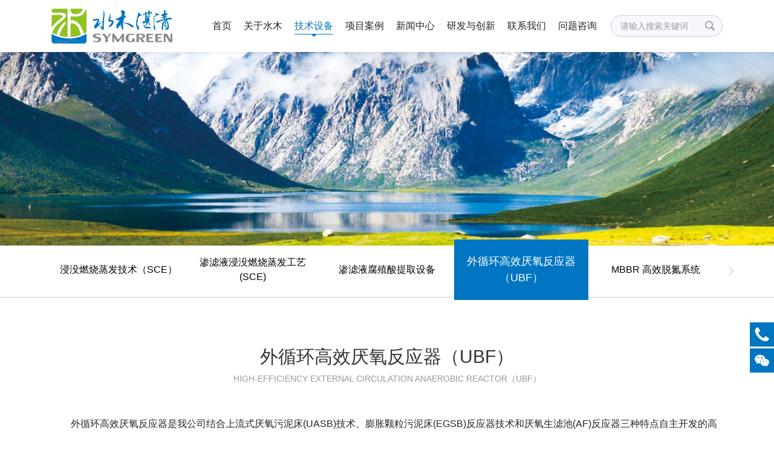

--- FILE ---
content_type: text/html; charset=utf-8
request_url: http://www.smzq.net/jssb_info_7.html
body_size: 6196
content:
<!DOCTYPE html><!--[if IE 8]><html lang="en" class="ie8 no-js"><![endif]--><!--[if IE 9]><html lang="en" class="ie9 no-js"><![endif]--><html lang="zh-Hans"><!--<![endif]--><head><meta charset="utf-8"><meta name="renderer" content="webkit"><meta http-equiv="X-UA-Compatible" content="IE=edge"><meta name="viewport" content="width=device-width, initial-scale=1.0, maximum-scale=1.0, minimum-scale=1.0, user-scalable=no"><meta http-equiv="Cache-Control" content="no-transform"><meta name="format-detection" content="telephone=no"><title>外循环高效厌氧反应器（UBF） - 技术设备 - 水木湛清</title><meta name="keywords" content="北京水木湛清环保科技集团有限公司,水木湛清," /><meta name="description" content="水木湛清" /><link rel="shortcut icon" href="Public/uploads/2021-05-31/16224302231682669331.png"><link rel="apple-touch-icon" sizes="144x144" href="Public/uploads/2021-05-31/16224302231682669331.png"><link href="http://www.smzq.net/Public/icon/font_2548899_ad24k28wcb7/iconfont.css?v=1762307092" rel="stylesheet">
<link href="http://www.smzq.net/Template/iconfont/iconfont.css?v=1762307092" rel="stylesheet">
<link href="http://www.smzq.net/Public/b2wms/vseditor/vseditor-content-b3.css?v=1762307092" rel="stylesheet">
<link href="http://www.smzq.net/Template/css/style-core.css?v=1762307092" rel="stylesheet">
<link href="http://www.smzq.net/Template/css/style.css?v=1762307092" rel="stylesheet">
<!--[if IE 9]><link href="http://www.smzq.net/Template/css/style-ie9.css" rel="stylesheet"><![endif]--><script src="http://www.smzq.net/Template/js/core/jquery-3.3.1.min.js"></script><link href="http://www.smzq.net/Addons/MobileFootTools/share/share.min.css?v=1762307092" rel="stylesheet">
<link href="http://www.smzq.net/Addons/MobileFootTools/foot_tool.css?v=1762307092" rel="stylesheet">
<meta name="__hash__" content="e5393c5da0b429693b152207b91bfa62_b1e25c022b7bf6a318a99afabbb4daf8" /></head><body><header class="header header-custom" data-search="data-search"><div class="container header-container"><div class="header-wrap d-table w-100"><div class="header-left d-table-cell"><h1 class="mb-0 header-logo"><a class="d-block" href="http://www.smzq.net" title="北京水木湛清环保科技集团有限公司"><img src=" http://www.symgreen.com.cn/Public/uploads/2021-05-31/16224426172040980629.png" alt="北京水木湛清环保科技集团有限公司" /></a></h1></div><div class="header-center d-none d-lg-table-cell"><ul class="nav nav-header-custom"><li class="  drop drop-level-0" data-active="0"><a class="js-mega-menu" href="http://www.symgreen.com.cn" ><span class="nav-title">首页</span></a></li><li class="  drop drop-level-0" data-active="0"><a class="js-mega-menu" href="http://www.symgreen.com.cn/about.html" data-mega-menu="#mega1" data-mega-menu="#mega1" data-type="560" data-mega-title="水木湛清" data-mega-txt1="北京水木湛清环保科技集团有限公司，是与清华大学环境学院合作的高盐有机废水处理等专利技术的转化与推广平台，是专门从事环境污染治理新技术开发与应用的高新技术企业。" data-mega-img="http://www.symgreen.com.cn/Public/uploads/2021-06-11/16233996831461197762.jpg" data-mega-txt2="" data-more='http://www.symgreen.com.cn/about.html'><span class="nav-title">关于水木</span></a><ul class="d-lg-none drop-menu drop-menu-level-0"><li><a href="/about.html#6"><span class="nav-title">公司简介</span><i class="icon"></i></a></li><li><a href="/about.html#7"><span class="nav-title">企业文化</span><i class="icon"></i></a></li><li><a href="/about.html#8"><span class="nav-title">领导致辞</span><i class="icon"></i></a></li><li><a href="/about.html#16"><span class="nav-title">组织架构</span><i class="icon"></i></a></li><li><a href="/about.html#19"><span class="nav-title">技术管理团队</span><i class="icon"></i></a></li><li><a href="/about.html#9"><span class="nav-title">分子公司</span><i class="icon"></i></a></li><li><a href="/about.html#10"><span class="nav-title">资质荣誉</span><i class="icon"></i></a></li><li><a href="/about.html#11"><span class="nav-title">知识产权</span><i class="icon"></i></a></li><li><a href="/about.html#12"><span class="nav-title">社会责任</span><i class="icon"></i></a></li></ul></li><li class="active  drop drop-level-0" data-active="0"><a class="js-mega-menu" href="http://www.symgreen.com.cn/jssb.html" ><span class="nav-title">技术设备</span></a></li><li class="  drop drop-level-0" data-active="0"><a class="js-mega-menu" href="/cases_9.html" data-mega-menu="#mega1" data-mega-menu="#mega1" data-type="560" data-mega-title="项目案例" data-mega-txt1="一个个开创先河的项目，饱含着我们对自然的敬意与社会的责任！" data-mega-img="http://www.symgreen.com.cn/Public/uploads/2021-06-11/1623399840854335117.jpg" data-mega-txt2="" data-more='/cases_9.html'><span class="nav-title">项目案例</span></a><ul class="d-lg-none drop-menu drop-menu-level-0"><li><a href="http://www.symgreen.com.cn/cases_9.html"><span class="nav-title">垃圾填埋场浓缩液处理项目</span><i class="icon"></i></a></li><li><a href="http://www.symgreen.com.cn/cases_7.html"><span class="nav-title">垃圾焚烧厂膜浓缩液处理项目</span><i class="icon"></i></a></li><li><a href="http://www.symgreen.com.cn/cases_8.html"><span class="nav-title">垃圾渗滤液全量化处理项目</span><i class="icon"></i></a></li><li><a href="http://www.symgreen.com.cn/cfljsly.html"><span class="nav-title">餐厨垃圾渗滤液项目</span><i class="icon"></i></a></li><li><a href="http://www.symgreen.com.cn/cases_11.html"><span class="nav-title">垃圾渗滤液处理项目</span><i class="icon"></i></a></li><li><a href="http://www.symgreen.com.cn/cases_10.html"><span class="nav-title">危废行业废水处理项目</span><i class="icon"></i></a></li></ul></li><li class="  drop drop-level-0" data-active="0"><a class="js-mega-menu" href="/news_13.html" data-mega-menu="#mega1" data-mega-menu="#mega1" data-type="560" data-mega-title="新闻中心" data-mega-txt1="北京水木湛清环保科技集团有限公司，是与清华大学环境学院合作的高盐有机废水处理等专利技术的转化与推广平台，是专门从事环境污染治理新技术开发与应用的高新技术企业。" data-mega-img="http://www.symgreen.com.cn/Public/uploads/2021-06-11/162339979468635637.jpg" data-mega-txt2="" data-more='/news_13.html'><span class="nav-title">新闻中心</span></a><ul class="d-lg-none drop-menu drop-menu-level-0"><li><a href="http://www.symgreen.com.cn/news_13.html"><span class="nav-title">企业动态</span><i class="icon"></i></a></li><li><a href="http://www.symgreen.com.cn/news_14.html"><span class="nav-title">行业要闻</span><i class="icon"></i></a></li><li><a href="http://www.symgreen.com.cn/ygfc.html"><span class="nav-title">员工风采</span><i class="icon"></i></a></li></ul></li><li class="  drop drop-level-0" data-active="0"><a class="js-mega-menu" href="/yfcx.html" ><span class="nav-title">研发与创新</span></a></li><li class="  drop drop-level-0" data-active="0"><a class="js-mega-menu" href="http://www.symgreen.com.cn/lxwm.html" data-mega-menu="#mega1" data-mega-menu="#mega1" data-type="560" data-mega-title="联系我们" data-mega-txt1="我们始终坚持“成就客户，实现自我”；
只要你踏实肯干，水木湛清就是你施展人生抱负的舞台。
迎接变化，勇于创新。加入环境，与行业精英一同成长；
加入我们，你可以自带光环！
我们期待与你一起共同奋斗，共同为美丽乡村环境美好未来而努力！" data-mega-img="http://www.symgreen.com.cn/Public/uploads/2021-06-11/1623399959882740106.jpg" data-mega-txt2="" data-more='http://www.symgreen.com.cn/lxwm.html'><span class="nav-title">联系我们</span></a><ul class="d-lg-none drop-menu drop-menu-level-0"><li><a href="http://www.symgreen.com.cn/lxwm.html"><span class="nav-title">联系我们</span><i class="icon"></i></a></li><li><a href="http://www.symgreen.com.cn/join_23.html"><span class="nav-title">招聘信息</span><i class="icon"></i></a></li></ul></li><li class="  drop drop-level-0" data-active="0"><a class="js-mega-menu" href="http://www.symgreen.com.cn/wtzx.html" ><span class="nav-title">问题咨询</span></a></li></ul></div><div class="header-right d-table-cell"><div class="header-search-grp d-none d-lg-inline-block"><form class="header-search" action="/Search/index" method="post"><div class="form-group mb-0"><div class="input-group"><input class="form-control" type="text" name="kw" value="" placeholder="请输入搜索关键词" /><div class="input-group-append"><button class="btn search-btn iconfont icon-chaxun" type="submit"></button></div></div></div><input type="hidden" name="__hash__" value="e5393c5da0b429693b152207b91bfa62_b1e25c022b7bf6a318a99afabbb4daf8" /></form></div><a class="navbar-toggle collapsed d-inline-block d-lg-none" href="#modal-mobile-nav" data-toggle="modal"><i class="bar"></i><i class="bar"></i><i class="bar"></i></a></div></div></div></header><div class='main-bg'><div class="section-banner banner__parallax" data-toggle="img" data-type="parallax" data-parallax="0.5" data-src="http://www.symgreen.com.cn/Public/uploads/2021-05-31/16224317731325627582.jpg"></div><div class="banner__nav banner__nav-v2"><div class="container"><div class="banner-slickNav" data-type="2"> <div class="item "><a class="d-block" href="http://www.smzq.net/jssb_info_10.html"><span>浸没燃烧蒸发技术（SCE）</span></a></div><div class="item "><a class="d-block" href="http://www.smzq.net/jssb_info_9.html"><span>渗滤液浸没燃烧蒸发工艺(SCE)</span></a></div><div class="item "><a class="d-block" href="http://www.smzq.net/jssb_info_8.html"><span>渗滤液腐殖酸提取设备</span></a></div><div class="item active"><a class="d-block" href="http://www.smzq.net/jssb_info_7.html"><span>外循环高效厌氧反应器（UBF）</span></a></div><div class="item "><a class="d-block" href="http://www.smzq.net/jssb_info_6.html"><span>MBBR 高效脱氮系统</span></a></div><div class="item "><a class="d-block" href="http://www.smzq.net/jssb_info_5.html"><span>EBIM 技术在渗滤液项目建设与运营的应用</span></a></div><div class="item "><a class="d-block" href="http://www.smzq.net/jssb_info_4.html"><span>旋流曝气器</span></a></div><div class="item "><a class="d-block" href="http://www.smzq.net/jssb_info_3.html"><span>渗滤液低能耗全量化处理工艺</span></a></div><div class="item "><a class="d-block" href="http://www.smzq.net/jssb_info_2.html"><span>工业高盐有机废水处理技术</span></a></div><div class="item "><a class="d-block" href="http://www.smzq.net/jssb_info_1.html"><span>专家远程服务系统</span></a></div></div></div></div><div class="section-content section-content-2001"><div class="container"><div class="title-page text-center mb-4 mb-md-5"><h4>外循环高效厌氧反应器（UBF）</h4><p class="en-sub mb-0">HIGH-EFFICIENCY EXTERNAL CIRCULATION ANAEROBIC REACTOR（UBF）</p></div><div class="block-2001-detail"><div class="editor-content"><p style="text-indent: 2em;">外循环高效厌氧反应器是我公司结合上流式厌氧污泥床(UASB)技术、膨胀颗粒污泥床(EGSB)反应器技术和厌氧生滤池(AF)反应器三种特点自主开发的高效厌氧反应器。</p>
<p style="text-indent: 2em;">高浓度有机废水和厌氧回流废水混合后经布水系统由外循环管道从反应器顶部通过配水管道泵入反应器内，与反应内的厌氧污泥膨胀床和固定床充分接触，绝大部分有机质被转化为沼气，并通过三项分离模块实现沼气、水和污泥良好分离。废水经配水管后，在反应器底部呈旋流状上升，避免了短流和布水不均匀情况发生。废水在反应器内的升流速达到4~10m/h,容积负荷达到10~20kg/m&sup3;&middot;d。</p>
<h4>技术特点</h4>
<p><img src="/Public/uploads/2021-05-27/1622081373798604281.jpg" width="1350" height="323" class="img-responsive text-center" /></p>
<h4>专利情况</h4>
<div class="row">
<div class="col-md-6">
<ul>
<li>
<p></p>
<p></p>
<h6>厌氧反应器和武污水处理工艺（ZL201610073706.X）<br /><br /></h6>
</li>
<li>
<h6>厌氧反应器（ZL201620106130.8）</h6>
</li>
</ul>
</div>
<div class="col-md-6 order-md-2"><img src="/Public/uploads/2021-06-03/16226871081350310839.jpg" width="495" height="351" class="img-responsive text-left" /></div>
</div>
<h6></h6>
<p></p>
<h6></h6>
<p></p></div></div></div></div></div><style>(function(){var bp = document.createElement('script');var curProtocol = window.location.protocol.split(':')[0];if (curProtocol === 'https'){bp.src = 'https://zz.bdstatic.com/linksubmit/push.js'}else{bp.src = 'http://push.zhanzhang.baidu.com/push.js'}var s = document.getElementsByTagName("script")[0];s.parentNode.insertBefore(bp, s)})();</style><script type="text/javascript">var zbPath="/index.php/",noRmenu="0",noSelect="0",noCopy="0",noDisimg="0",newOpen="0",noF5="0",noF12="0",noIframe="0",noSaveimg="0",closeSite="0",closeTips="网站正在维护，请稍后再访问……",noticeSet="0",noticeStime="2020-12-14 18:40:06",noticeEtime="2020-12-23 18:40:41",tipShow="0",closeMsg="";</script><style>.foot-tool{background-color:rgba(0, 117, 193, 1)}.foot-tool li a{color:rgba(255, 255, 255, 1)}</style><ul class="foot-tool"><li class="tool-home"><a href="http://www.smzq.net"><i class="bs bbc-home"></i>首页</a></li><li class="tool-phone"><a href="tel:010-88736656"><i class="bs bbc-phone"></i>电话</a></li><li class="tool-map"><a href="/lxwm.html"><i class="bs bbc-map-marker-alt"></i>地图</a></li><li class="tool-wechatshare" onclick="copytext()"><a href="#x"><i class="bb bbc-weixin"><input id="wechatshare" type="hidden" value="" ></i>分享</a></li></ul><div id="right-tool"><ul class="nav nav-toolbar"><li><a href="tel:010-88736656"><i class="iconfont icon-phone"></i></a><div class="hover-show"><a class="hotline-block" href="tel:010-88736656"><h5></h5><span>010-88736656</span></a></div></li><li><a href="javascript:;"><i class="iconfont icon-weixin"></i></a><div class="hover-show"><img class="qrcode" src="http://www.symgreen.com.cn/Public/uploads/2021-05-28/16221944921278009480.png"><div class="text-center"><p class="txt">扫一扫<br></p></div></div></li><li class="gotop"><a href="javascript:;" data-toggle="gotop"><i class="iconfont icon-gotop"></i></a></li></ul></div><div class="d-none" id="mega1"><div class="mega-menu-content"><div class="mega-menu-content-left"><h3 class="mega-menu-title"></h3><p class="mega-menu-txt1"></p><a class='mega-menu-more' href="#">查看详情</a></div><div class="mega-menu-content-right"><div class="mega-menu-nav"></div><div class="mega-menu-sub-content"><img class="mega-menu-content-img w-100 mb-3" src="" alt=""><p class="mb-0 mega-menu-txt2"></p></div></div></div></div><footer class="footer footer-index" id="footer"><div class="footer-index__main pt-4 pb-0 pb-lg-4"><div class="container"><div class="row"><div class="col-md-4"><div class="ft-company-infor mb-4 mb-md-0"><div class="logo-ft mb-4"><img src="http://www.symgreen.com.cn/Public/uploads/2021-05-31/16224426171893057595.png"></div><div class="info mb-4"><p>电话 ：<a style="color: #707070;" href="tel:010-88736656">010-88736656</a></p><p>邮箱：smzq@symgreen.com.cn</p><p>地址：北京市石景山区金顶北路69号金隅科技大厦4层</p></div><div class="block-qr row-list row-3 row-md-2 row-lg-3 row-mxl-4"><div class="item"><img class="w-100 mb-2" src="http://www.symgreen.com.cn/Public/uploads/2021-05-28/16221944921278009480.png" alt=""><p class="text-center mb-0">扫描二维码关注<br>官方公众号</p></div></div></div></div><div class="col-md-8"><div class="row ft-menu"><div class="col-xl-auto col-12"><div class="ft-title">技术设备</div><ul class="ft-list"> <li><a href="http://www.smzq.net/jssb_info_10.html">浸没燃烧蒸发技术（SCE）</a></li><li><a href="http://www.smzq.net/jssb_info_9.html">渗滤液浸没燃烧蒸发工艺(SCE)</a></li><li><a href="http://www.smzq.net/jssb_info_8.html">渗滤液腐殖酸提取设备</a></li><li><a href="http://www.smzq.net/jssb_info_7.html">外循环高效厌氧反应器（UBF）</a></li><li><a href="http://www.smzq.net/jssb_info_6.html">MBBR 高效脱氮系统</a></li><li><a href="http://www.smzq.net/jssb_info_5.html">EBIM 技术在渗滤液项目建设与运营的应用</a></li><li><a href="http://www.smzq.net/jssb_info_4.html">旋流曝气器</a></li><li><a href="http://www.smzq.net/jssb_info_3.html">渗滤液低能耗全量化处理工艺</a></li><li><a href="http://www.smzq.net/jssb_info_2.html">工业高盐有机废水处理技术</a></li><li><a href="http://www.smzq.net/jssb_info_1.html">专家远程服务系统</a></li></ul></div><div class="col-xl-auto col-12"><div class="ft-title">项目案例</div><ul class="ft-list"><li><a href="http://www.symgreen.com.cn/cases_7.html">垃圾焚烧厂膜浓缩液处理项目</a></li><li><a href="http://www.symgreen.com.cn/cases_8.html">垃圾渗滤液全量化处理项目</a></li><li><a href="http://www.symgreen.com.cn/cases_9.html">垃圾填埋场浓缩液处理项目</a></li><li><a href="http://www.symgreen.com.cn/cases_10.html">危废行业废水处理项目</a></li><li><a href="http://www.symgreen.com.cn/cases_11.html">垃圾渗滤液处理项目</a></li><li><a href="http://www.symgreen.com.cn/cfljsly.html">餐厨垃圾渗滤液项目</a></li></ul></div><div class="col-xl-auto col-12"><div class="ft-title">新闻中心</div><ul class="ft-list"><li><a href="http://www.symgreen.com.cn/news_13.html">企业动态</a></li><li><a href="http://www.symgreen.com.cn/news_14.html">行业要闻</a></li><li><a href="http://www.symgreen.com.cn/ygfc.html">员工风采</a></li></ul></div><div class="col-xl-auto col-12"><div class="ft-title">联系我们</div><ul class="ft-list"><li><a href="http://www.symgreen.com.cn/join_23.html">招聘信息</a></li></ul></div></div></div></div></div></div><div class="copyright"><span>© 2021 北京水木湛清环保科技集团有限公司</span><span><a target="_blank" rel="nofollow" href="https://beian.miit.gov.cn">京ICP备15004392号-1</a></span><span style="display:inline-block"><a class="px-0 py-0" href="https://www.bbctop.com" title="网站开发" target="_blank">网站开发</a>:<a class="px-0 py-0" href="https://www.bbctop.com" title="超越无限" target="_blank">超越无限</a></span></div></footer><a class="mobile-gotop iconfont icon-gotop d-md-none" href="javascript:;" data-toggle="gotop"></a><script src="http://www.smzq.net/Template/js/core/popper.min.js?v=1762307092"></script>
<script src="http://www.smzq.net/Template/js/core/bootstrap.min.js?v=1762307092"></script>
<script src="http://www.smzq.net/Template/js/core/bbc.js?v=1762307092"></script>
<script src="http://www.smzq.net/Template/js/form/moment-china.js?v=1762307092"></script>
<script src="http://www.smzq.net/Template/js/form/bootstrap-select/bootstrap-select.js?v=1762307092"></script>
<script src="http://www.smzq.net/Template/js/form/bootstrap-select/i18n/defaults-zh_CN.js?v=1762307092"></script>
<script src="http://www.smzq.net/Template/js/form/bootstrap-datetimepicker.js?v=1762307092"></script>
<script src="http://www.smzq.net/Template/js/form/remote-select.js?v=1762307092"></script>
<script src="http://www.smzq.net/Template/js/form/notify.js?v=1762307092"></script>
<script src="http://www.smzq.net/Template/js/form/jquery.validate.js?v=1762307092"></script>
<script src="http://www.smzq.net/Template/js/form/getCode.js?v=1762307092"></script>
<script src="http://www.smzq.net/Template/js/form/jquery.form.js?v=1762307092"></script>
<script src="http://www.smzq.net/Template/js/form/form-main.js?v=1762307092"></script>
<script src="http://www.smzq.net/Template/js/form/autosize.js?v=1762307092"></script>
<script src="http://www.smzq.net/Template/js/form/fix-ie9.js?v=1762307092"></script>
<script src="http://www.smzq.net/Template/plugins/lazyload.js?v=1762307092"></script>
<script src="http://www.smzq.net/Template/plugins/masonry.pkgd.min.js?v=1762307092"></script>
<script src="http://www.smzq.net/Template/plugins/img.js?v=1762307092"></script>
<script src="http://www.smzq.net/Template/plugins/ajaxPagination.js?v=1762307092"></script>
<script src="http://www.smzq.net/Template/plugins/slick-1.8.1.js?v=1762307092"></script>
<script src="http://www.smzq.net/Template/plugins/swiper.js?v=1762307092"></script>
<script src="http://www.smzq.net/Template/plugins/wow.js?v=1762307092"></script>
<script src="http://www.smzq.net/Template/js/customs/header_mobile_v5.js?v=1762307092"></script>
<script src="http://www.smzq.net/Template/js/customs/main.js?v=1762307092"></script>
<script src="http://www.smzq.net/Template/js/customs/custom.js?v=1762307092"></script>
<script src="http://www.smzq.net/Public/b2wms/assets/js/browser-update.js?v=1762307092"></script>
<script>$('.js-share_grp').on('click',function(){if($(this).hasClass('active'))return false;$('.js-share_grp').removeClass('active')
$(this).addClass('active')})
var slickNav=$('.banner-slickNav')
function checkNavActive(){var itShow=slickNav.find('.slick-active').length
var totalIt=slickNav.find('.item').length
if(totalIt>itShow){var data_active=slickNav.find('.item.active').parents('.slick-slide').data('slick-index')
if(!slickNav.find('.item.active').parents('.slick-slide').hasClass('slick-active')){console.log(itShow,totalIt,data_active)
var step=Math.floor((data_active+1)/itShow)
var goto=itShow*step
if($(window).width()<768){slickNav.slick('slickGoTo',data_active)}else{slickNav.slick('slickGoTo',goto)}}}}
$(document).ready(function(){if(slickNav.length>0){var data_type=slickNav.data('type')
slickNav.slick({infinite:false,slidesToShow:(data_type===1)?7:5,slidesToScroll:(data_type===1)?7:5,dots:false,prevArrow:'<button type="button" class="slick-prev iconfont slick-arrow icon-zuo"></button>',nextArrow:'<button type="button" class="slick-next iconfont slick-arrow icon-you"></button>',touchThreshold:30,responsive:[{breakpoint:1024,settings:{slidesToShow:(data_type===1)?5:3,slidesToScroll:(data_type===1)?5:3,}},{breakpoint:768,settings:{slidesToShow:(data_type===1)?3:1,slidesToScroll:(data_type===1)?3:1,}}]})
if(data_type===2){checkNavActive()}}})</script><script></script><script src="http://www.smzq.net/Addons/MobileFootTools/share/jquery.share.min.js?v=1762307092"></script>
</body></html>

--- FILE ---
content_type: text/css
request_url: http://www.smzq.net/Public/icon/font_2548899_ad24k28wcb7/iconfont.css?v=1762307092
body_size: 670
content:
@font-face {
  font-family: "iconfont"; /* Project id 2548899 */
  src: url('iconfont.woff2?t=1621567530299') format('woff2'),
       url('iconfont.woff?t=1621567530299') format('woff'),
       url('iconfont.ttf?t=1621567530299') format('truetype');
}

.iconfont {
  font-family: "iconfont" !important;
  font-size: 16px;
  font-style: normal;
  -webkit-font-smoothing: antialiased;
  -moz-osx-font-smoothing: grayscale;
}

.icon-lunchuan2:before {
  content: "\e614";
}

.icon-sheji:before {
  content: "\e611";
}

.icon-gongacheng:before {
  content: "\e737";
}

.icon-gongyede:before {
  content: "\e782";
}

.icon-fanganguanli:before {
  content: "\e637";
}

.icon-xianxing:before {
  content: "\e612";
}

.icon-touzi:before {
  content: "\e641";
}

.icon-gongcheng:before {
  content: "\e613";
}

.icon-phone03:before {
  content: "\e646";
}

.icon-clock2:before {
  content: "\e610";
}

.icon-weibo:before {
  content: "\e63f";
}

.icon-qq:before {
  content: "\e605";
}

.icon-talk:before {
  content: "\e607";
}

.icon-tag:before {
  content: "\e624";
}

.icon-mail:before {
  content: "\e604";
}

.icon-play:before {
  content: "\e689";
}

.icon-gotop:before {
  content: "\e694";
}

.icon-ren:before {
  content: "\e686";
}

.icon-minus:before {
  content: "\e8ca";
}

.icon-arrow-right:before {
  content: "\e781";
}

.icon-edit:before {
  content: "\e639";
}

.icon-service:before {
  content: "\e633";
}

.icon-right:before {
  content: "\e600";
}

.icon-weixin:before {
  content: "\e603";
}

.icon-house-empty:before {
  content: "\e615";
}

.icon-zaixiankefu1:before {
  content: "\e703";
}

.icon-phone:before {
  content: "\e907";
}

.icon-close:before {
  content: "\e616";
}

.icon-share:before {
  content: "\e621";
}

.icon-share1:before {
  content: "\e7d8";
}

.icon-arrow-down:before {
  content: "\e602";
}

.icon-list:before {
  content: "\e60b";
}

.icon-right1:before {
  content: "\e601";
}

.icon-pause:before {
  content: "\e606";
}

.icon-dianhua:before {
  content: "\e6bd";
}

.icon-warning:before {
  content: "\e619";
}

.icon-zengjia1:before {
  content: "\e8b5";
}

.icon-dingwei:before {
  content: "\e636";
}

.icon-download:before {
  content: "\e608";
}

.icon-zixun:before {
  content: "\e699";
}

.icon-house:before {
  content: "\e841";
}

.icon-chaxun:before {
  content: "\e893";
}

.icon-tubiaozhizuomoban-:before {
  content: "\e60a";
}

.icon-play1:before {
  content: "\e643";
}

.icon-list1:before {
  content: "\e60f";
}

.icon-eye:before {
  content: "\e7aa";
}

.icon-down1:before {
  content: "\e609";
}

.icon-zuo:before {
  content: "\e60c";
}

.icon-you:before {
  content: "\e60d";
}

.icon-down:before {
  content: "\e60e";
}

.icon-function:before {
  content: "\e691";
}



--- FILE ---
content_type: text/css
request_url: http://www.smzq.net/Template/iconfont/iconfont.css?v=1762307092
body_size: 670
content:
@font-face {
  font-family: "iconfont"; /* Project id 2548899 */
  src: url('iconfont.woff2?t=1623744550194') format('woff2'),
       url('iconfont.woff?t=1623744550194') format('woff'),
       url('iconfont.ttf?t=1623744550194') format('truetype');
}

.iconfont {
  font-family: "iconfont" !important;
  font-size: 16px;
  font-style: normal;
  -webkit-font-smoothing: antialiased;
  -moz-osx-font-smoothing: grayscale;
}

.icon-lunchuan2:before {
  content: "\e614";
}

.icon-sheji:before {
  content: "\e611";
}

.icon-gongacheng:before {
  content: "\e737";
}

.icon-gongyede:before {
  content: "\e782";
}

.icon-fanganguanli:before {
  content: "\e637";
}

.icon-xianxing:before {
  content: "\e612";
}

.icon-touzi:before {
  content: "\e641";
}

.icon-gongcheng:before {
  content: "\e613";
}

.icon-phone03:before {
  content: "\e646";
}

.icon-clock2:before {
  content: "\e610";
}

.icon-weibo:before {
  content: "\e63f";
}

.icon-qq:before {
  content: "\e605";
}

.icon-talk:before {
  content: "\e607";
}

.icon-tag:before {
  content: "\e624";
}

.icon-mail:before {
  content: "\e604";
}

.icon-play:before {
  content: "\e689";
}

.icon-gotop:before {
  content: "\e694";
}

.icon-ren:before {
  content: "\e686";
}

.icon-minus:before {
  content: "\e8ca";
}

.icon-arrow-right:before {
  content: "\e781";
}

.icon-edit:before {
  content: "\e639";
}

.icon-service:before {
  content: "\e633";
}

.icon-right:before {
  content: "\e600";
}

.icon-weixin:before {
  content: "\e603";
}

.icon-house-empty:before {
  content: "\e615";
}

.icon-zaixiankefu1:before {
  content: "\e703";
}

.icon-phone:before {
  content: "\e907";
}

.icon-close:before {
  content: "\e616";
}

.icon-share:before {
  content: "\e621";
}

.icon-share1:before {
  content: "\e7d8";
}

.icon-arrow-down:before {
  content: "\e602";
}

.icon-list:before {
  content: "\e60b";
}

.icon-right1:before {
  content: "\e601";
}

.icon-pause:before {
  content: "\e606";
}

.icon-dianhua:before {
  content: "\e6bd";
}

.icon-warning:before {
  content: "\e619";
}

.icon-zengjia1:before {
  content: "\e8b5";
}

.icon-dingwei:before {
  content: "\e636";
}

.icon-download:before {
  content: "\e608";
}

.icon-zixun:before {
  content: "\e699";
}

.icon-house:before {
  content: "\e841";
}

.icon-chaxun:before {
  content: "\e893";
}

.icon-tubiaozhizuomoban-:before {
  content: "\e60a";
}

.icon-play1:before {
  content: "\e643";
}

.icon-list1:before {
  content: "\e60f";
}

.icon-eye:before {
  content: "\e7aa";
}

.icon-down1:before {
  content: "\e609";
}

.icon-zuo:before {
  content: "\e60c";
}

.icon-you:before {
  content: "\e60d";
}

.icon-down:before {
  content: "\e60e";
}

.icon-function:before {
  content: "\e691";
}



--- FILE ---
content_type: text/css
request_url: http://www.smzq.net/Template/css/style.css?v=1762307092
body_size: 40515
content:
@charset "UTF-8";
.dropdown-box {
  margin: 0;
  padding: 0;
  list-style: none; }

@font-face {
  font-family: 'BBCICON-l';
  src: url("../bbc-icon/light/fonts/BBC-Light.eot?x03698");
  src: url("../bbc-icon/light/fonts/BBC-Light.eot?x03698#iefix") format("embedded-opentype"), url("../bbc-icon/light/fonts/BBC-Light.ttf?x03698") format("truetype"), url("../bbc-icon/light/fonts/BBC-Light.woff?x03698") format("woff"), url("../bbc-icon/light/fonts/BBC-Light.svg?x03698#BBC-Light") format("svg");
  font-weight: lighter;
  font-style: normal; }

@font-face {
  font-family: 'BBCICON-r';
  src: url("../bbc-icon/regular/fonts/BBC-Regular.eot?x03698");
  src: url("../bbc-icon/regular/fonts/BBC-Regular.eot?x03698#iefix") format("embedded-opentype"), url("../bbc-icon/regular/fonts/BBC-Regular.ttf?x03698") format("truetype"), url("../bbc-icon/regular/fonts/BBC-Regular.woff?x03698") format("woff"), url("../bbc-icon/regular/fonts/BBC-Regular.svg?x03698#BBC-Regular") format("svg");
  font-weight: normal;
  font-style: normal; }

@font-face {
  font-family: 'BBCICON-s';
  src: url("../bbc-icon/solid/fonts/BBC-Solid.eot?x03698");
  src: url("../bbc-icon/solid/fonts/BBC-Solid.eot?x03698#iefix") format("embedded-opentype"), url("../bbc-icon/solid/fonts/BBC-Solid.ttf?x03698") format("truetype"), url("../bbc-icon/solid/fonts/BBC-Solid.woff?x03698") format("woff"), url("../bbc-icon/solid/fonts/BBC-Solid.svg?x03698#BBC-Solid") format("svg");
  font-weight: bold;
  font-style: normal; }

@font-face {
  font-family: 'BBC-Brands';
  src: url("../bbc-icon/brands/fonts/BBC-Brands.eot?obir7i");
  src: url("../bbc-icon/brands/fonts/BBC-Brands.eot?obir7i#iefix") format("embedded-opentype"), url("../bbc-icon/brands/fonts/BBC-Brands.ttf?obir7i") format("truetype"), url("../bbc-icon/brands/fonts/BBC-Brands.woff?obir7i") format("woff"), url("../bbc-icon/brands/fonts/BBC-Brands.svg?obir7i#BBC-Brands") format("svg");
  font-weight: normal;
  font-style: normal; }

.br, .bl, .pages-v2 .next a:before, .pages-v2 .end a:before, .pages-v2 .first a:before, .pages-v2 .prev a:before, .bs, .bb {
  speak: none;
  font-style: normal;
  text-transform: none;
  -webkit-font-smoothing: antialiased;
  -moz-osx-font-smoothing: grayscale;
  display: inline-block; }

.br {
  font-family: 'BBCICON-r' !important; }

.bl, .pages-v2 .next a:before, .pages-v2 .end a:before, .pages-v2 .first a:before, .pages-v2 .prev a:before {
  font-family: 'BBCICON-l' !important;
  font-weight: lighter; }

.bs {
  font-family: 'BBCICON-s' !important;
  font-weight: bold; }

.bb {
  font-family: 'BBC-Brands' !important;
  line-height: 1;
  font-weight: normal;
  font-variant: normal; }

.bbc-angle-double-left:before {
  content: "\e900"; }

.bbc-angle-double-right:before {
  content: "\e909"; }

.bbc-angle-left:before {
  content: "\e902"; }

.bbc-angle-right:before {
  content: "\e903"; }

.bbc-arrow-alt-to-top:before {
  content: "\e904"; }

.bbc-arrow-left:before {
  content: "\e905"; }

.bbc-arrow-right:before {
  content: "\e906"; }

.bbc-arrow-to-top:before {
  content: "\e907"; }

.bbc-calendar:before {
  content: "\e908"; }

.bbc-calendar-alt:before {
  content: "\e90a"; }

.bbc-calendar-check:before {
  content: "\e90b"; }

.bbc-check:before {
  content: "\e90c"; }

.bbc-chevron-left:before {
  content: "\e90d"; }

.bbc-chevron-right:before {
  content: "\e90e"; }

.bbc-comment-alt-dots:before {
  content: "\e901"; }

.bbc-comments-alt:before {
  content: "\e927"; }

.bbc-envelope:before {
  content: "\e90f"; }

.bbc-eye:before {
  content: "\e910"; }

.bbc-globe:before {
  content: "\e924"; }

.bbc-globe-asia:before {
  content: "\e925"; }

.bbc-heart:before {
  content: "\e911"; }

.bbc-home:before {
  content: "\e912"; }

.bbc-link:before {
  content: "\e928"; }

.bbc-lock-alt:before {
  content: "\e913"; }

.bbc-long-arrow-left:before {
  content: "\e914"; }

.bbc-long-arrow-right:before {
  content: "\e915"; }

.bbc-map-marker-alt:before {
  content: "\e916"; }

.bbc-mobile:before {
  content: "\e917"; }

.bbc-mobile-alt:before {
  content: "\e918"; }

.bbc-phone:before {
  content: "\e919"; }

.bbc-phone-volume:before {
  content: "\e91a"; }

.bbc-play:before {
  content: "\e91b"; }

.bbc-plus:before {
  content: "\e91c"; }

.bbc-search:before {
  content: "\e91d"; }

.bbc-share-alt:before {
  content: "\e91e"; }

.bbc-star:before {
  content: "\e91f"; }

.bbc-sync:before {
  content: "\e920"; }

.bbc-times:before {
  content: "\e921"; }

.bbc-trash-alt:before {
  content: "\e922"; }

.bbc-user:before {
  content: "\e923"; }

.bbc-users:before {
  content: "\e926"; }

.bbc-baidu-tie:before {
  content: "\e900"; }

.bbc-douban:before {
  content: "\e901"; }

.bbc-micro-programe:before {
  content: "\e902"; }

.bbc-qq:before {
  content: "\e903"; }

.bbc-qqzone:before {
  content: "\e904"; }

.bbc-renren:before {
  content: "\e905"; }

.bbc-tencent-weibo:before {
  content: "\e906"; }

.bbc-weibo:before {
  content: "\e907"; }

.bbc-weixin:before {
  content: "\e908"; }

.navbar-normal .nav {
  display: -webkit-box;
  display: -ms-flexbox;
  display: flex; }
  @media (min-width: 768px) {
    .navbar-normal .nav > li {
      -ms-flex-preferred-size: 0;
      flex-basis: 0;
      -ms-flex-positive: 1;
      -webkit-box-flex: 1;
      flex-grow: 1;
      max-width: 100%; } }

@media (min-width: 768px) {
  .navbar-normal .nav-icon {
    display: none; } }

.ie9 .navbar-normal .nav {
  display: table; }
  .ie9 .navbar-normal .nav > li {
    display: table-cell; }

.navbar-auto .nav {
  display: -webkit-box;
  display: -ms-flexbox;
  display: flex; }
  @media (min-width: 768px) {
    .navbar-auto .nav > li {
      -ms-flex: 0 0 auto;
      -webkit-box-flex: 0;
      flex: 0 0 auto;
      width: auto;
      max-width: none; } }

.ie9 .navbar-auto .nav {
  display: table; }
  .ie9 .navbar-auto .nav > li {
    display: table-cell; }

@media (min-width: 576px) {
  .navbar-collapse.collapse:not(.show) {
    display: block; } }

@media (max-width: 991.98px) {
  .navbar-collapse.collapse:not(.show) {
    display: none; } }

.navbar-toggle {
  color: #FFF;
  display: block;
  width: 40px;
  height: 38px;
  padding: 4px 0; }
  @media (min-width: 992px) {
    .navbar-toggle {
      display: none; } }
  .navbar-toggle .bar {
    display: block;
    width: 22px;
    height: 0;
    border-top: 2px solid;
    margin: 6px auto;
    position: relative;
    -webkit-transition: opacity .35s ease, -webkit-transform .35s ease;
    transition: opacity .35s ease, -webkit-transform .35s ease;
    transition: transform .35s ease, opacity .35s ease;
    transition: transform .35s ease, opacity .35s ease, -webkit-transform .35s ease; }
  .navbar-toggle:not(.collapsed) .bar:first-child {
    -webkit-transform: translate(0, 8px) rotate(45deg);
    transform: translate(0, 8px) rotate(45deg); }
  .navbar-toggle:not(.collapsed) .bar:nth-child(2) {
    opacity: 0; }
  .navbar-toggle:not(.collapsed) .bar:last-child {
    -webkit-transform: translate(0, -8px) rotate(-45deg);
    transform: translate(0, -8px) rotate(-45deg); }

@media (min-width: 768px) {
  .navbar-right .nav {
    -webkit-box-pack: end;
    -ms-flex-pack: end;
    justify-content: flex-end; } }

.dropdown-box {
  display: none; }
  @media (min-width: 992px) {
    .dropdown-box {
      display: block;
      position: absolute;
      top: 100%;
      right: 50%;
      -webkit-transform: translate(50%, 0);
      transform: translate(50%, 0);
      z-index: 999;
      min-width: 100%;
      white-space: nowrap;
      background-color: #FFF;
      padding: 5px 0;
      border-top: 1px solid #ddd;
      text-align: center;
      visibility: hidden;
      opacity: 0;
      -webkit-transition: opacity .35s ease;
      transition: opacity .35s ease;
      -webkit-box-shadow: 0 3px 3px 0 rgba(0, 0, 0, 0.35);
      box-shadow: 0 3px 3px 0 rgba(0, 0, 0, 0.35); }
      .dropdown-box li {
        border: 0 !important; }
      .dropdown-box a {
        padding: 7px 15px;
        text-decoration: none; } }

.dropdown:hover .dropdown-box {
  opacity: 1;
  visibility: visible; }

.banner {
  background-position: center center;
  background-repeat: no-repeat;
  background-color: #eee;
  overflow: hidden;
  display: block;
  background-size: cover; }
  .banner:before {
    display: block;
    content: "";
    position: relative;
    z-index: 1; }

.banner-index:before {
  padding-top: 600px; }
  @media (max-width: 1199.98px) {
    .banner-index:before {
      padding-top: 31.25%; } }

.banner-page:before {
  padding-top: 33.33333%; }
  @media (max-width: 1199.98px) {
    .banner-page:before {
      padding-top: 400px; } }

.notify ~ .notify {
  z-index: 1051; }

.modal-backdrop ~ .modal-backdrop {
  z-index: 1050; }

@media (min-width: 768px) {
  .notify {
    padding-right: 17px; } }

.notify .notify-desc {
  color: #999; }

.notify .modal-dialog {
  max-width: 420px; }

.notify .modal-content {
  border-radius: 10px; }

.notify .modal-footer {
  padding: 0;
  display: -webkit-box;
  display: -ms-flexbox;
  display: flex; }
  .notify .modal-footer > .btn {
    margin: 0;
    -ms-flex-preferred-size: 0;
    flex-basis: 0;
    border-color: transparent !important;
    -ms-flex-positive: 1;
    padding-top: 10px;
    padding-bottom: 10px;
    -webkit-box-flex: 1;
    flex-grow: 1;
    max-width: 100%;
    border-radius: 0;
    background-color: #FFF;
    color: #444;
    border-left: 1px solid #e9ecef !important; }
    .notify .modal-footer > .btn:hover {
      background-color: #f6f6f6; }
    .notify .modal-footer > .btn:active {
      background-color: #e8e8e8; }
    .notify .modal-footer > .btn.btn-ok, .notify .modal-footer > .btn.btn-primary {
      color: #0075c1; }
  .notify .modal-footer > .btn:first-child {
    border-left: 0 !important;
    border-bottom-left-radius: 10px; }
  .notify .modal-footer > .btn:last-child {
    border-bottom-right-radius: 10px; }

.ie9 .notify .notify .modal-footer {
  display: table; }
  .ie9 .notify .notify .modal-footer > .btn {
    display: table-cell; }

.notify-alert .modal-dialog {
  max-width: 360px; }

.notify-auto {
  color: #999999;
  font-size: 12px;
  text-align: center; }

.row-list {
  margin: 0 -15px;
  list-style: none;
  padding: 0;
  display: -webkit-box;
  display: -ms-flexbox;
  display: flex;
  -ms-flex-wrap: wrap;
  flex-wrap: wrap; }
  .row-list > li, .row-list > div {
    padding: 0 15px;
    -webkit-box-flex: 0;
    -ms-flex: 0 0 100%;
    flex: 0 0 100%;
    max-width: 100%;
    width: 100%; }

.row-1 > li, .row-1 > div {
  -webkit-box-flex: 0;
  -ms-flex: 0 0 100%;
  flex: 0 0 100%;
  max-width: 100%;
  width: 100%; }

.row-2 > li, .row-2 > div {
  -webkit-box-flex: 0;
  -ms-flex: 0 0 50%;
  flex: 0 0 50%;
  max-width: 50%;
  width: 50%; }

.row-3 > li, .row-3 > div {
  -webkit-box-flex: 0;
  -ms-flex: 0 0 33.33333%;
  flex: 0 0 33.33333%;
  max-width: 33.33333%;
  width: 33.33333%; }

.row-4 > li, .row-4 > div {
  -webkit-box-flex: 0;
  -ms-flex: 0 0 25%;
  flex: 0 0 25%;
  max-width: 25%;
  width: 25%; }

.row-5 > li, .row-5 > div {
  -webkit-box-flex: 0;
  -ms-flex: 0 0 20%;
  flex: 0 0 20%;
  max-width: 20%;
  width: 20%; }

.row-6 > li, .row-6 > div {
  -webkit-box-flex: 0;
  -ms-flex: 0 0 16.66667%;
  flex: 0 0 16.66667%;
  max-width: 16.66667%;
  width: 16.66667%; }

.row-7 > li, .row-7 > div {
  -webkit-box-flex: 0;
  -ms-flex: 0 0 14.28571%;
  flex: 0 0 14.28571%;
  max-width: 14.28571%;
  width: 14.28571%; }

.row-8 > li, .row-8 > div {
  -webkit-box-flex: 0;
  -ms-flex: 0 0 12.5%;
  flex: 0 0 12.5%;
  max-width: 12.5%;
  width: 12.5%; }

.row-1 > li, .row-1 > div {
  -webkit-box-flex: 0;
  -ms-flex: 0 0 100%;
  flex: 0 0 100%;
  max-width: 100%;
  width: 100%; }

.row-2 > li, .row-2 > div {
  -webkit-box-flex: 0;
  -ms-flex: 0 0 50%;
  flex: 0 0 50%;
  max-width: 50%;
  width: 50%; }

.row-3 > li, .row-3 > div {
  -webkit-box-flex: 0;
  -ms-flex: 0 0 33.33333%;
  flex: 0 0 33.33333%;
  max-width: 33.33333%;
  width: 33.33333%; }

.row-4 > li, .row-4 > div {
  -webkit-box-flex: 0;
  -ms-flex: 0 0 25%;
  flex: 0 0 25%;
  max-width: 25%;
  width: 25%; }

.row-5 > li, .row-5 > div {
  -webkit-box-flex: 0;
  -ms-flex: 0 0 20%;
  flex: 0 0 20%;
  max-width: 20%;
  width: 20%; }

.row-6 > li, .row-6 > div {
  -webkit-box-flex: 0;
  -ms-flex: 0 0 16.66667%;
  flex: 0 0 16.66667%;
  max-width: 16.66667%;
  width: 16.66667%; }

.row-7 > li, .row-7 > div {
  -webkit-box-flex: 0;
  -ms-flex: 0 0 14.28571%;
  flex: 0 0 14.28571%;
  max-width: 14.28571%;
  width: 14.28571%; }

.row-8 > li, .row-8 > div {
  -webkit-box-flex: 0;
  -ms-flex: 0 0 12.5%;
  flex: 0 0 12.5%;
  max-width: 12.5%;
  width: 12.5%; }

@media (min-width: 576px) {
  .row-sm-1 > li, .row-sm-1 > div {
    -webkit-box-flex: 0;
    -ms-flex: 0 0 100%;
    flex: 0 0 100%;
    max-width: 100%;
    width: 100%; }
  .row-sm-2 > li, .row-sm-2 > div {
    -webkit-box-flex: 0;
    -ms-flex: 0 0 50%;
    flex: 0 0 50%;
    max-width: 50%;
    width: 50%; }
  .row-sm-3 > li, .row-sm-3 > div {
    -webkit-box-flex: 0;
    -ms-flex: 0 0 33.33333%;
    flex: 0 0 33.33333%;
    max-width: 33.33333%;
    width: 33.33333%; }
  .row-sm-4 > li, .row-sm-4 > div {
    -webkit-box-flex: 0;
    -ms-flex: 0 0 25%;
    flex: 0 0 25%;
    max-width: 25%;
    width: 25%; }
  .row-sm-5 > li, .row-sm-5 > div {
    -webkit-box-flex: 0;
    -ms-flex: 0 0 20%;
    flex: 0 0 20%;
    max-width: 20%;
    width: 20%; }
  .row-sm-6 > li, .row-sm-6 > div {
    -webkit-box-flex: 0;
    -ms-flex: 0 0 16.66667%;
    flex: 0 0 16.66667%;
    max-width: 16.66667%;
    width: 16.66667%; }
  .row-sm-7 > li, .row-sm-7 > div {
    -webkit-box-flex: 0;
    -ms-flex: 0 0 14.28571%;
    flex: 0 0 14.28571%;
    max-width: 14.28571%;
    width: 14.28571%; }
  .row-sm-8 > li, .row-sm-8 > div {
    -webkit-box-flex: 0;
    -ms-flex: 0 0 12.5%;
    flex: 0 0 12.5%;
    max-width: 12.5%;
    width: 12.5%; } }

@media (min-width: 768px) {
  .row-md-1 > li, .row-md-1 > div {
    -webkit-box-flex: 0;
    -ms-flex: 0 0 100%;
    flex: 0 0 100%;
    max-width: 100%;
    width: 100%; }
  .row-md-2 > li, .row-md-2 > div {
    -webkit-box-flex: 0;
    -ms-flex: 0 0 50%;
    flex: 0 0 50%;
    max-width: 50%;
    width: 50%; }
  .row-md-3 > li, .row-md-3 > div {
    -webkit-box-flex: 0;
    -ms-flex: 0 0 33.33333%;
    flex: 0 0 33.33333%;
    max-width: 33.33333%;
    width: 33.33333%; }
  .row-md-4 > li, .row-md-4 > div {
    -webkit-box-flex: 0;
    -ms-flex: 0 0 25%;
    flex: 0 0 25%;
    max-width: 25%;
    width: 25%; }
  .row-md-5 > li, .row-md-5 > div {
    -webkit-box-flex: 0;
    -ms-flex: 0 0 20%;
    flex: 0 0 20%;
    max-width: 20%;
    width: 20%; }
  .row-md-6 > li, .row-md-6 > div {
    -webkit-box-flex: 0;
    -ms-flex: 0 0 16.66667%;
    flex: 0 0 16.66667%;
    max-width: 16.66667%;
    width: 16.66667%; }
  .row-md-7 > li, .row-md-7 > div {
    -webkit-box-flex: 0;
    -ms-flex: 0 0 14.28571%;
    flex: 0 0 14.28571%;
    max-width: 14.28571%;
    width: 14.28571%; }
  .row-md-8 > li, .row-md-8 > div {
    -webkit-box-flex: 0;
    -ms-flex: 0 0 12.5%;
    flex: 0 0 12.5%;
    max-width: 12.5%;
    width: 12.5%; } }

@media (min-width: 992px) {
  .row-lg-1 > li, .row-lg-1 > div {
    -webkit-box-flex: 0;
    -ms-flex: 0 0 100%;
    flex: 0 0 100%;
    max-width: 100%;
    width: 100%; }
  .row-lg-2 > li, .row-lg-2 > div {
    -webkit-box-flex: 0;
    -ms-flex: 0 0 50%;
    flex: 0 0 50%;
    max-width: 50%;
    width: 50%; }
  .row-lg-3 > li, .row-lg-3 > div {
    -webkit-box-flex: 0;
    -ms-flex: 0 0 33.33333%;
    flex: 0 0 33.33333%;
    max-width: 33.33333%;
    width: 33.33333%; }
  .row-lg-4 > li, .row-lg-4 > div {
    -webkit-box-flex: 0;
    -ms-flex: 0 0 25%;
    flex: 0 0 25%;
    max-width: 25%;
    width: 25%; }
  .row-lg-5 > li, .row-lg-5 > div {
    -webkit-box-flex: 0;
    -ms-flex: 0 0 20%;
    flex: 0 0 20%;
    max-width: 20%;
    width: 20%; }
  .row-lg-6 > li, .row-lg-6 > div {
    -webkit-box-flex: 0;
    -ms-flex: 0 0 16.66667%;
    flex: 0 0 16.66667%;
    max-width: 16.66667%;
    width: 16.66667%; }
  .row-lg-7 > li, .row-lg-7 > div {
    -webkit-box-flex: 0;
    -ms-flex: 0 0 14.28571%;
    flex: 0 0 14.28571%;
    max-width: 14.28571%;
    width: 14.28571%; }
  .row-lg-8 > li, .row-lg-8 > div {
    -webkit-box-flex: 0;
    -ms-flex: 0 0 12.5%;
    flex: 0 0 12.5%;
    max-width: 12.5%;
    width: 12.5%; } }

@media (min-width: 1200px) {
  .row-xl-1 > li, .row-xl-1 > div {
    -webkit-box-flex: 0;
    -ms-flex: 0 0 100%;
    flex: 0 0 100%;
    max-width: 100%;
    width: 100%; }
  .row-xl-2 > li, .row-xl-2 > div {
    -webkit-box-flex: 0;
    -ms-flex: 0 0 50%;
    flex: 0 0 50%;
    max-width: 50%;
    width: 50%; }
  .row-xl-3 > li, .row-xl-3 > div {
    -webkit-box-flex: 0;
    -ms-flex: 0 0 33.33333%;
    flex: 0 0 33.33333%;
    max-width: 33.33333%;
    width: 33.33333%; }
  .row-xl-4 > li, .row-xl-4 > div {
    -webkit-box-flex: 0;
    -ms-flex: 0 0 25%;
    flex: 0 0 25%;
    max-width: 25%;
    width: 25%; }
  .row-xl-5 > li, .row-xl-5 > div {
    -webkit-box-flex: 0;
    -ms-flex: 0 0 20%;
    flex: 0 0 20%;
    max-width: 20%;
    width: 20%; }
  .row-xl-6 > li, .row-xl-6 > div {
    -webkit-box-flex: 0;
    -ms-flex: 0 0 16.66667%;
    flex: 0 0 16.66667%;
    max-width: 16.66667%;
    width: 16.66667%; }
  .row-xl-7 > li, .row-xl-7 > div {
    -webkit-box-flex: 0;
    -ms-flex: 0 0 14.28571%;
    flex: 0 0 14.28571%;
    max-width: 14.28571%;
    width: 14.28571%; }
  .row-xl-8 > li, .row-xl-8 > div {
    -webkit-box-flex: 0;
    -ms-flex: 0 0 12.5%;
    flex: 0 0 12.5%;
    max-width: 12.5%;
    width: 12.5%; } }

@media (min-width: 1500px) {
  .row-mxl-1 > li, .row-mxl-1 > div {
    -webkit-box-flex: 0;
    -ms-flex: 0 0 100%;
    flex: 0 0 100%;
    max-width: 100%;
    width: 100%; }
  .row-mxl-2 > li, .row-mxl-2 > div {
    -webkit-box-flex: 0;
    -ms-flex: 0 0 50%;
    flex: 0 0 50%;
    max-width: 50%;
    width: 50%; }
  .row-mxl-3 > li, .row-mxl-3 > div {
    -webkit-box-flex: 0;
    -ms-flex: 0 0 33.33333%;
    flex: 0 0 33.33333%;
    max-width: 33.33333%;
    width: 33.33333%; }
  .row-mxl-4 > li, .row-mxl-4 > div {
    -webkit-box-flex: 0;
    -ms-flex: 0 0 25%;
    flex: 0 0 25%;
    max-width: 25%;
    width: 25%; }
  .row-mxl-5 > li, .row-mxl-5 > div {
    -webkit-box-flex: 0;
    -ms-flex: 0 0 20%;
    flex: 0 0 20%;
    max-width: 20%;
    width: 20%; }
  .row-mxl-6 > li, .row-mxl-6 > div {
    -webkit-box-flex: 0;
    -ms-flex: 0 0 16.66667%;
    flex: 0 0 16.66667%;
    max-width: 16.66667%;
    width: 16.66667%; }
  .row-mxl-7 > li, .row-mxl-7 > div {
    -webkit-box-flex: 0;
    -ms-flex: 0 0 14.28571%;
    flex: 0 0 14.28571%;
    max-width: 14.28571%;
    width: 14.28571%; }
  .row-mxl-8 > li, .row-mxl-8 > div {
    -webkit-box-flex: 0;
    -ms-flex: 0 0 12.5%;
    flex: 0 0 12.5%;
    max-width: 12.5%;
    width: 12.5%; } }

.pagination .pages {
  margin: 0 -4px; }

.pagination li {
  display: inline-block;
  padding: 4px;
  vertical-align: middle; }

.pagination a {
  height: 30px;
  line-height: 28px;
  min-width: 30px;
  padding: 0 7px;
  text-align: center;
  -webkit-transition: all .35s;
  transition: all .35s;
  border: 1px solid #cccccc;
  color: #666666;
  display: block; }
  .pagination a:hover {
    background-color: #0075c1;
    border-color: #0075c1;
    color: #FFF; }

.pagination .active a {
  background-color: #0075c1;
  border-color: #0075c1;
  color: #FFF; }

.pages-v1 .next a:before {
  content: "下一页"; }

.pages-v1 .end a:before {
  content: "尾页"; }

.pages-v1 .prev a:before {
  content: "上一页"; }

.pages-v1 .first a:before {
  content: "首页"; }

.pages-v2 .next a:before, .pages-v2 .end a:before, .pages-v2 .first a:before, .pages-v2 .prev a:before {
  display: inline-block; }

.pages-v2 .next a:before {
  content: "\e903"; }

.pages-v2 .prev a:before {
  content: "\e902"; }

.pages-v2 .first a:before {
  content: "\e900"; }

.pages-v2 .end a:before {
  content: "\e909"; }

/*------------------------------------
 *  Box-shadows Styles
 *------------------------------------ */
[class*="shadow--hover"] {
  -webkit-transition: -webkit-box-shadow .35s ease;
  transition: -webkit-box-shadow .35s ease;
  transition: box-shadow .35s ease;
  transition: box-shadow .35s ease, -webkit-box-shadow .35s ease; }

.shadow-none {
  -webkit-box-shadow: none !important;
  box-shadow: none !important; }
  .shadow-none--focus:focus {
    -webkit-box-shadow: none !important;
    box-shadow: none !important; }
  .g-parent:hover .shadow-none--parent-hover {
    -webkit-box-shadow: none !important;
    box-shadow: none !important; }

/*------------------------------------
 *  Box-shadows-v1
 *------------------------------------ */
.shadow-v1, .shadow--hover-v1:hover {
  -webkit-box-shadow: 0 0 5px rgba(0, 0, 0, 0.1);
  box-shadow: 0 0 5px rgba(0, 0, 0, 0.1); }

.shadow-v1-1, .shadow--hover-v1-1:hover {
  -webkit-box-shadow: 0 0 5px rgba(0, 0, 0, 0.1);
  box-shadow: 0 0 5px rgba(0, 0, 0, 0.1); }

.shadow-v1-2, .shadow--hover-v1-2:hover {
  -webkit-box-shadow: 0 0 10px rgba(0, 0, 0, 0.1);
  box-shadow: 0 0 10px rgba(0, 0, 0, 0.1); }

.shadow-v1-3, .shadow--hover-v1-3:hover {
  -webkit-box-shadow: 0 0 15px rgba(0, 0, 0, 0.1);
  box-shadow: 0 0 15px rgba(0, 0, 0, 0.1); }

.shadow-v1-4, .shadow--hover-v1-4:hover {
  -webkit-box-shadow: 0 0 20px rgba(0, 0, 0, 0.1);
  box-shadow: 0 0 20px rgba(0, 0, 0, 0.1); }

/*------------------------------------
 *  Box-shadows-v2
 *------------------------------------ */
.shadow-v2 {
  -webkit-box-shadow: 0 12px 12px -8px rgba(0, 0, 0, 0.2);
  box-shadow: 0 12px 12px -8px rgba(0, 0, 0, 0.2); }

.shadow-v2-1, .shadow--hover-v2-1:hover {
  -webkit-box-shadow: 0 6px 6px -4px rgba(0, 0, 0, 0.2);
  box-shadow: 0 6px 6px -4px rgba(0, 0, 0, 0.2); }

.shadow-v2-2, .shadow--hover-v2-2:hover {
  -webkit-box-shadow: 0 12px 12px -8px rgba(0, 0, 0, 0.2);
  box-shadow: 0 12px 12px -8px rgba(0, 0, 0, 0.2); }

.shadow-v2-3, .shadow--hover-v2-3:hover {
  -webkit-box-shadow: 0 18px 18px -12px rgba(0, 0, 0, 0.2);
  box-shadow: 0 18px 18px -12px rgba(0, 0, 0, 0.2); }

.shadow-v2-4, .shadow--hover-v2-4:hover {
  -webkit-box-shadow: 0 24px 24px -16px rgba(0, 0, 0, 0.2);
  box-shadow: 0 24px 24px -16px rgba(0, 0, 0, 0.2); }

/*------------------------------------
 *  Box-shadows-v3-v4-v5
 *------------------------------------ */
[class*="shadow--hover-v3"]:after, [class*="shadow--hover-v3"]:before {
  -webkit-box-shadow: none !important;
  box-shadow: none !important;
  -webkit-transition: -webkit-box-shadow .35s ease;
  transition: -webkit-box-shadow .35s ease;
  transition: box-shadow .35s ease;
  transition: box-shadow .35s ease, -webkit-box-shadow .35s ease; }

.shadow-v3 {
  position: relative; }
  .shadow-v3:after, .shadow-v3:before {
    content: "";
    display: none;
    position: absolute;
    top: 80%;
    max-width: 300px;
    width: 50%;
    background: rgba(0, 0, 0, 0.2);
    z-index: -1;
    bottom: 30px;
    -webkit-box-shadow: 0 30px 20px rgba(0, 0, 0, 0.2);
    box-shadow: 0 30px 20px rgba(0, 0, 0, 0.2); }
  .shadow-v3:after {
    display: block;
    right: 10px;
    -webkit-transform: rotate(3deg);
    transform: rotate(3deg); }
  .shadow-v3:before {
    display: block;
    left: 10px;
    -webkit-transform: rotate(-3deg);
    transform: rotate(-3deg); }
  .shadow-v3:hover:after, .shadow-v3:hover:before {
    -webkit-box-shadow: 0 30px 20px rgba(0, 0, 0, 0.2) !important;
    box-shadow: 0 30px 20px rgba(0, 0, 0, 0.2) !important; }

.shadow-v3-left {
  position: relative; }
  .shadow-v3-left:after, .shadow-v3-left:before {
    content: "";
    display: none;
    position: absolute;
    top: 80%;
    max-width: 300px;
    width: 50%;
    background: rgba(0, 0, 0, 0.2);
    z-index: -1;
    bottom: 30px;
    -webkit-box-shadow: 0 30px 20px rgba(0, 0, 0, 0.2);
    box-shadow: 0 30px 20px rgba(0, 0, 0, 0.2); }
  .shadow-v3-left:before {
    display: block;
    left: 10px;
    -webkit-transform: rotate(-3deg);
    transform: rotate(-3deg); }
  .shadow-v3-left:hover:after, .shadow-v3-left:hover:before {
    -webkit-box-shadow: 0 30px 20px rgba(0, 0, 0, 0.2) !important;
    box-shadow: 0 30px 20px rgba(0, 0, 0, 0.2) !important; }

.shadow-v3-right {
  position: relative; }
  .shadow-v3-right:after, .shadow-v3-right:before {
    content: "";
    display: none;
    position: absolute;
    top: 80%;
    max-width: 300px;
    width: 50%;
    background: rgba(0, 0, 0, 0.2);
    z-index: -1;
    bottom: 30px;
    -webkit-box-shadow: 0 30px 20px rgba(0, 0, 0, 0.2);
    box-shadow: 0 30px 20px rgba(0, 0, 0, 0.2); }
  .shadow-v3-right:after {
    display: block;
    right: 10px;
    -webkit-transform: rotate(3deg);
    transform: rotate(3deg); }
  .shadow-v3-right:hover:after, .shadow-v3-right:hover:before {
    -webkit-box-shadow: 0 30px 20px rgba(0, 0, 0, 0.2) !important;
    box-shadow: 0 30px 20px rgba(0, 0, 0, 0.2) !important; }

.shadow--hover-v3-left {
  position: relative; }
  .shadow--hover-v3-left:after, .shadow--hover-v3-left:before {
    content: "";
    display: none;
    position: absolute;
    top: 80%;
    max-width: 300px;
    width: 50%;
    background: rgba(0, 0, 0, 0.2);
    z-index: -1;
    bottom: 30px;
    -webkit-box-shadow: 0 30px 20px rgba(0, 0, 0, 0.2);
    box-shadow: 0 30px 20px rgba(0, 0, 0, 0.2); }
  .shadow--hover-v3-left:before {
    display: block;
    left: 10px;
    -webkit-transform: rotate(-3deg);
    transform: rotate(-3deg); }
  .shadow--hover-v3-left:hover:after, .shadow--hover-v3-left:hover:before {
    -webkit-box-shadow: 0 30px 20px rgba(0, 0, 0, 0.2) !important;
    box-shadow: 0 30px 20px rgba(0, 0, 0, 0.2) !important; }

.shadow--hover-v3-right {
  position: relative; }
  .shadow--hover-v3-right:after, .shadow--hover-v3-right:before {
    content: "";
    display: none;
    position: absolute;
    top: 80%;
    max-width: 300px;
    width: 50%;
    background: rgba(0, 0, 0, 0.2);
    z-index: -1;
    bottom: 30px;
    -webkit-box-shadow: 0 30px 20px rgba(0, 0, 0, 0.2);
    box-shadow: 0 30px 20px rgba(0, 0, 0, 0.2); }
  .shadow--hover-v3-right:before {
    display: block;
    left: 10px;
    -webkit-transform: rotate(-3deg);
    transform: rotate(-3deg); }
  .shadow--hover-v3-right:hover:after, .shadow--hover-v3-right:hover:before {
    -webkit-box-shadow: 0 30px 20px rgba(0, 0, 0, 0.2) !important;
    box-shadow: 0 30px 20px rgba(0, 0, 0, 0.2) !important; }

/*------------------------------------
 *  Box-shadows-v7
 *------------------------------------ */
.shadow-v4-left {
  -webkit-box-shadow: -10px 10px 20px -10px rgba(0, 0, 0, 0.075);
  box-shadow: -10px 10px 20px -10px rgba(0, 0, 0, 0.075); }

.shadow-v4-right {
  -webkit-box-shadow: 10px 10px 20px -10px rgba(0, 0, 0, 0.075);
  box-shadow: 10px 10px 20px -10px rgba(0, 0, 0, 0.075); }

.shadow-v4-left-1, .shadow--hover-v4-left-1:hover {
  -webkit-box-shadow: -5px 5px 10px -5px rgba(0, 0, 0, 0.075);
  box-shadow: -5px 5px 10px -5px rgba(0, 0, 0, 0.075); }

.shadow-v4-right-1, .shadow--hover-v4-right-1:hover {
  -webkit-box-shadow: 5px 5px 10px -5px rgba(0, 0, 0, 0.075);
  box-shadow: 5px 5px 10px -5px rgba(0, 0, 0, 0.075); }

.shadow-v4-left-2, .shadow--hover-v4-left-2:hover {
  -webkit-box-shadow: -10px 10px 20px -10px rgba(0, 0, 0, 0.1125);
  box-shadow: -10px 10px 20px -10px rgba(0, 0, 0, 0.1125); }

.shadow-v4-right-2, .shadow--hover-v4-right-2:hover {
  -webkit-box-shadow: 10px 10px 20px -10px rgba(0, 0, 0, 0.1125);
  box-shadow: 10px 10px 20px -10px rgba(0, 0, 0, 0.1125); }

.shadow-v4-left-3, .shadow--hover-v4-left-3:hover {
  -webkit-box-shadow: -15px 15px 30px -15px rgba(0, 0, 0, 0.15);
  box-shadow: -15px 15px 30px -15px rgba(0, 0, 0, 0.15); }

.shadow-v4-right-3, .shadow--hover-v4-right-3:hover {
  -webkit-box-shadow: 15px 15px 30px -15px rgba(0, 0, 0, 0.15);
  box-shadow: 15px 15px 30px -15px rgba(0, 0, 0, 0.15); }

.shadow-v4-left-4, .shadow--hover-v4-left-4:hover {
  -webkit-box-shadow: -20px 20px 40px -20px rgba(0, 0, 0, 0.1875);
  box-shadow: -20px 20px 40px -20px rgba(0, 0, 0, 0.1875); }

.shadow-v4-right-4, .shadow--hover-v4-right-4:hover {
  -webkit-box-shadow: 20px 20px 40px -20px rgba(0, 0, 0, 0.1875);
  box-shadow: 20px 20px 40px -20px rgba(0, 0, 0, 0.1875); }

.label-required {
  position: relative; }
  .label-required:before {
    content: "*";
    color: #dc3545;
    position: absolute;
    display: inline-block;
    vertical-align: middle;
    width: 0.75em;
    margin-left: -0.75em; }

.help-block {
  display: none; }

.has-error .form-control {
  border-color: #dc3545; }

.has-error .help-block {
  margin-top: 5px;
  display: block;
  color: #dc3545; }

.has-error label {
  color: #dc3545 !important; }

.has-error .checker .checker-radio:before, .has-error .checker .checker-checkbox:before {
  border-color: #dc3545; }

.form-v1 .col-form-label {
  margin-left: 15px;
  width: calc(100% - 30px); }

.form-label-3 .col-form-label {
  -webkit-box-flex: 0;
  -ms-flex: 0 0 3em;
  flex: 0 0 3em;
  max-width: 3em; }

.form-label-3 .col-js-select {
  max-width: calc(100% - 3em - 15px); }

.form-label-4 .col-form-label {
  -webkit-box-flex: 0;
  -ms-flex: 0 0 4em;
  flex: 0 0 4em;
  max-width: 4em; }

.form-label-4 .col-js-select {
  max-width: calc(100% - 4em - 15px); }

.form-label-5 .col-form-label {
  -webkit-box-flex: 0;
  -ms-flex: 0 0 5em;
  flex: 0 0 5em;
  max-width: 5em; }

.form-label-5 .col-js-select {
  max-width: calc(100% - 5em - 15px); }

.form-label-6 .col-form-label {
  -webkit-box-flex: 0;
  -ms-flex: 0 0 6em;
  flex: 0 0 6em;
  max-width: 6em; }

.form-label-6 .col-js-select {
  max-width: calc(100% - 6em - 15px); }

.form-label-7 .col-form-label {
  -webkit-box-flex: 0;
  -ms-flex: 0 0 7em;
  flex: 0 0 7em;
  max-width: 7em; }

.form-label-7 .col-js-select {
  max-width: calc(100% - 7em - 15px); }

@media (min-width: 576px) {
  .form-sm-label-3 .col-form-label {
    -webkit-box-flex: 0;
    -ms-flex: 0 0 3em;
    flex: 0 0 3em;
    max-width: 3em; }
  .form-sm-label-3 .col-js-select {
    max-width: calc(100% - 3em - 15px); } }

@media (min-width: 576px) {
  .form-sm-label-4 .col-form-label {
    -webkit-box-flex: 0;
    -ms-flex: 0 0 4em;
    flex: 0 0 4em;
    max-width: 4em; }
  .form-sm-label-4 .col-js-select {
    max-width: calc(100% - 4em - 15px); } }

@media (min-width: 576px) {
  .form-sm-label-5 .col-form-label {
    -webkit-box-flex: 0;
    -ms-flex: 0 0 5em;
    flex: 0 0 5em;
    max-width: 5em; }
  .form-sm-label-5 .col-js-select {
    max-width: calc(100% - 5em - 15px); } }

@media (min-width: 576px) {
  .form-sm-label-6 .col-form-label {
    -webkit-box-flex: 0;
    -ms-flex: 0 0 6em;
    flex: 0 0 6em;
    max-width: 6em; }
  .form-sm-label-6 .col-js-select {
    max-width: calc(100% - 6em - 15px); } }

@media (min-width: 576px) {
  .form-sm-label-7 .col-form-label {
    -webkit-box-flex: 0;
    -ms-flex: 0 0 7em;
    flex: 0 0 7em;
    max-width: 7em; }
  .form-sm-label-7 .col-js-select {
    max-width: calc(100% - 7em - 15px); } }

@media (min-width: 768px) {
  .form-md-label-3 .col-form-label {
    -webkit-box-flex: 0;
    -ms-flex: 0 0 3em;
    flex: 0 0 3em;
    max-width: 3em; }
  .form-md-label-3 .col-js-select {
    max-width: calc(100% - 3em - 15px); } }

@media (min-width: 768px) {
  .form-md-label-4 .col-form-label {
    -webkit-box-flex: 0;
    -ms-flex: 0 0 4em;
    flex: 0 0 4em;
    max-width: 4em; }
  .form-md-label-4 .col-js-select {
    max-width: calc(100% - 4em - 15px); } }

@media (min-width: 768px) {
  .form-md-label-5 .col-form-label {
    -webkit-box-flex: 0;
    -ms-flex: 0 0 5em;
    flex: 0 0 5em;
    max-width: 5em; }
  .form-md-label-5 .col-js-select {
    max-width: calc(100% - 5em - 15px); } }

@media (min-width: 768px) {
  .form-md-label-6 .col-form-label {
    -webkit-box-flex: 0;
    -ms-flex: 0 0 6em;
    flex: 0 0 6em;
    max-width: 6em; }
  .form-md-label-6 .col-js-select {
    max-width: calc(100% - 6em - 15px); } }

@media (min-width: 768px) {
  .form-md-label-7 .col-form-label {
    -webkit-box-flex: 0;
    -ms-flex: 0 0 7em;
    flex: 0 0 7em;
    max-width: 7em; }
  .form-md-label-7 .col-js-select {
    max-width: calc(100% - 7em - 15px); } }

@media (min-width: 992px) {
  .form-lg-label-3 .col-form-label {
    -webkit-box-flex: 0;
    -ms-flex: 0 0 3em;
    flex: 0 0 3em;
    max-width: 3em; }
  .form-lg-label-3 .col-js-select {
    max-width: calc(100% - 3em - 15px); } }

@media (min-width: 992px) {
  .form-lg-label-4 .col-form-label {
    -webkit-box-flex: 0;
    -ms-flex: 0 0 4em;
    flex: 0 0 4em;
    max-width: 4em; }
  .form-lg-label-4 .col-js-select {
    max-width: calc(100% - 4em - 15px); } }

@media (min-width: 992px) {
  .form-lg-label-5 .col-form-label {
    -webkit-box-flex: 0;
    -ms-flex: 0 0 5em;
    flex: 0 0 5em;
    max-width: 5em; }
  .form-lg-label-5 .col-js-select {
    max-width: calc(100% - 5em - 15px); } }

@media (min-width: 992px) {
  .form-lg-label-6 .col-form-label {
    -webkit-box-flex: 0;
    -ms-flex: 0 0 6em;
    flex: 0 0 6em;
    max-width: 6em; }
  .form-lg-label-6 .col-js-select {
    max-width: calc(100% - 6em - 15px); } }

@media (min-width: 992px) {
  .form-lg-label-7 .col-form-label {
    -webkit-box-flex: 0;
    -ms-flex: 0 0 7em;
    flex: 0 0 7em;
    max-width: 7em; }
  .form-lg-label-7 .col-js-select {
    max-width: calc(100% - 7em - 15px); } }

@media (min-width: 1200px) {
  .form-xl-label-3 .col-form-label {
    -webkit-box-flex: 0;
    -ms-flex: 0 0 3em;
    flex: 0 0 3em;
    max-width: 3em; }
  .form-xl-label-3 .col-js-select {
    max-width: calc(100% - 3em - 15px); } }

@media (min-width: 1200px) {
  .form-xl-label-4 .col-form-label {
    -webkit-box-flex: 0;
    -ms-flex: 0 0 4em;
    flex: 0 0 4em;
    max-width: 4em; }
  .form-xl-label-4 .col-js-select {
    max-width: calc(100% - 4em - 15px); } }

@media (min-width: 1200px) {
  .form-xl-label-5 .col-form-label {
    -webkit-box-flex: 0;
    -ms-flex: 0 0 5em;
    flex: 0 0 5em;
    max-width: 5em; }
  .form-xl-label-5 .col-js-select {
    max-width: calc(100% - 5em - 15px); } }

@media (min-width: 1200px) {
  .form-xl-label-6 .col-form-label {
    -webkit-box-flex: 0;
    -ms-flex: 0 0 6em;
    flex: 0 0 6em;
    max-width: 6em; }
  .form-xl-label-6 .col-js-select {
    max-width: calc(100% - 6em - 15px); } }

@media (min-width: 1200px) {
  .form-xl-label-7 .col-form-label {
    -webkit-box-flex: 0;
    -ms-flex: 0 0 7em;
    flex: 0 0 7em;
    max-width: 7em; }
  .form-xl-label-7 .col-js-select {
    max-width: calc(100% - 7em - 15px); } }

@media (min-width: 1500px) {
  .form-mxl-label-3 .col-form-label {
    -webkit-box-flex: 0;
    -ms-flex: 0 0 3em;
    flex: 0 0 3em;
    max-width: 3em; }
  .form-mxl-label-3 .col-js-select {
    max-width: calc(100% - 3em - 15px); } }

@media (min-width: 1500px) {
  .form-mxl-label-4 .col-form-label {
    -webkit-box-flex: 0;
    -ms-flex: 0 0 4em;
    flex: 0 0 4em;
    max-width: 4em; }
  .form-mxl-label-4 .col-js-select {
    max-width: calc(100% - 4em - 15px); } }

@media (min-width: 1500px) {
  .form-mxl-label-5 .col-form-label {
    -webkit-box-flex: 0;
    -ms-flex: 0 0 5em;
    flex: 0 0 5em;
    max-width: 5em; }
  .form-mxl-label-5 .col-js-select {
    max-width: calc(100% - 5em - 15px); } }

@media (min-width: 1500px) {
  .form-mxl-label-6 .col-form-label {
    -webkit-box-flex: 0;
    -ms-flex: 0 0 6em;
    flex: 0 0 6em;
    max-width: 6em; }
  .form-mxl-label-6 .col-js-select {
    max-width: calc(100% - 6em - 15px); } }

@media (min-width: 1500px) {
  .form-mxl-label-7 .col-form-label {
    -webkit-box-flex: 0;
    -ms-flex: 0 0 7em;
    flex: 0 0 7em;
    max-width: 7em; }
  .form-mxl-label-7 .col-js-select {
    max-width: calc(100% - 7em - 15px); } }

.checker {
  padding-top: calc(0.375rem + 1px);
  padding-bottom: calc(0.375rem + 1px);
  margin-bottom: 0;
  display: inline-block;
  font-size: inherit;
  line-height: 1.5;
  margin-right: 15px;
  cursor: pointer; }
  .checker .checker-radio, .checker .checker-checkbox {
    position: relative;
    padding-left: 1.5em;
    display: block; }
    .checker .checker-radio:before, .checker .checker-radio:after, .checker .checker-checkbox:before, .checker .checker-checkbox:after {
      color: #aaa;
      position: absolute;
      left: 0;
      top: 3px;
      content: "";
      display: block;
      font-size: 16px; }
    .checker .checker-radio:before, .checker .checker-checkbox:before {
      width: 1em;
      height: 1em;
      border: 1px solid; }
    .checker .checker-radio:hover:before, .checker .checker-checkbox:hover:before {
      color: #0075c1; }
  .checker .checker-radio:before, .checker .checker-radio:after {
    border-radius: 50%; }
  .checker .checker-radio:after {
    opacity: 0;
    border: 0.25em solid;
    top: 7px;
    left: 0.25em; }
  .checker .checker-checkbox:before {
    border-radius: 3px; }
  .checker .checker-checkbox:after {
    opacity: 0;
    border-radius: 1px;
    border-bottom: 2px solid;
    border-right: 2px solid;
    width: 0.4em;
    height: 0.6em;
    top: 5px;
    left: 0.325em;
    -webkit-transform: rotate(45deg);
    transform: rotate(45deg); }
  .checker input:checked + .checker-radio:after, .checker input:checked + .checker-radio:before, .checker input:checked + .checker-checkbox:after, .checker input:checked + .checker-checkbox:before {
    color: #0075c1; }
  .checker input:checked + .checker-radio:after, .checker input:checked + .checker-checkbox:after {
    opacity: 1; }

.checker-sm {
  font-size: 0.875rem; }

.select-v1 {
  background-image: url("data:image/svg+xml;charset=utf8,%3Csvg xmlns='http://www.w3.org/2000/svg' viewBox='0 0 512 512'%3E%3Cpath fill='#888' d='M151.5 347.8L3.5 201c-4.7-4.7-4.7-12.3 0-17l19.8-19.8c4.7-4.7 12.3-4.7 17 0L160 282.7l119.7-118.5c4.7-4.7 12.3-4.7 17 0l19.8 19.8c4.7 4.7 4.7 12.3 0 17l-148 146.8c-4.7 4.7-12.3 4.7-17 0z'/%3E%3C/svg%3E");
  background-repeat: no-repeat;
  background-position: right .5rem center;
  background-size: 1rem 1rem;
  -webkit-appearance: none;
  -moz-appearance: none;
  appearance: none;
  padding-right: 1.75rem; }

.spinner {
  border: 5px solid #eee;
  border-top: 5px solid #0075c1;
  border-radius: 50%;
  display: inline-block;
  vertical-align: middle;
  width: 24px;
  height: 24px;
  -webkit-animation: spin 1.2s linear infinite;
  animation: spin 1.2s linear infinite; }

@-webkit-keyframes spin {
  0% {
    -webkit-transform: rotate(0deg);
    transform: rotate(0deg); }
  100% {
    -webkit-transform: rotate(360deg);
    transform: rotate(360deg); } }

@keyframes spin {
  0% {
    -webkit-transform: rotate(0deg);
    transform: rotate(0deg); }
  100% {
    -webkit-transform: rotate(360deg);
    transform: rotate(360deg); } }

.spinner-sm {
  width: 1em;
  height: 1em;
  border: 2px solid rgba(0, 0, 0, 0.5);
  border-top: 2px solid #eee;
  margin-right: 5px; }

.mobile-dropdown {
  display: none; }

@media (max-width: 767.98px) {
  .mobile-dropdown {
    display: block;
    position: fixed;
    z-index: 999;
    right: 100%;
    width: 60%;
    height: 100%;
    top: 0;
    overflow: auto;
    background-color: #00568e;
    -webkit-transform: translate3d(0, 0, 0);
    transform: translate3d(0, 0, 0);
    -webkit-transition: -webkit-transform .35s ease;
    transition: -webkit-transform .35s ease;
    transition: transform .35s ease;
    transition: transform .35s ease, -webkit-transform .35s ease; }
    .mobile-dropdown.open {
      -webkit-transform: translate3d(100%, 0, 0);
      transform: translate3d(100%, 0, 0); }
    .mobile-dropdown .nav > li {
      border-bottom: 1px solid #00375b; }
      .mobile-dropdown .nav > li > a {
        color: #FFF;
        padding: 10px 35px;
        -webkit-transition: background-color .35s ease;
        transition: background-color .35s ease; }
      .mobile-dropdown .nav > li.nav-dropdown-link {
        font-size: 18px; }
        .mobile-dropdown .nav > li.nav-dropdown-link > a {
          padding: 10px 20px; }
      .mobile-dropdown .nav > li.active a, .mobile-dropdown .nav > li:hover a {
        background-color: #00375b; }
  .mobile-dropdown-backdrop {
    display: block;
    visibility: hidden;
    opacity: 0;
    background-color: rgba(0, 0, 0, 0.5);
    width: 100%;
    height: 100%;
    transtion: opacity .35s ease;
    position: fixed;
    top: 0;
    left: 0; }
    .mobile-dropdown-backdrop.open {
      opacity: 1;
      visibility: visible; } }

.header-brand::after {
  display: block;
  clear: both;
  content: ""; }

.header-logo, .header-hotline {
  display: block; }

.is-sticky {
  z-index: 999; }

.sticky {
  width: 100%; }

@media (max-width: 767.98px) {
  .header-holder-v1 {
    height: 67px; } }

.header-v1 {
  background-color: #FFF; }
  .header-v1::after {
    display: block;
    clear: both;
    content: ""; }
  @media (max-width: 767.98px) {
    .header-holder-v1 .header-v1 {
      position: fixed;
      width: 100%;
      top: 0;
      left: 0; } }
  .header-v1 a {
    text-decoration: none !important; }
  @media (min-width: 768px) {
    .header-v1 .navbar-toggle {
      display: none; } }
  .header-v1 .navbar-toggle {
    color: #0075c1;
    width: 42px;
    height: 42px;
    border-radius: 50%;
    border: 1px solid;
    padding: 6px 0;
    margin-left: 8px; }
  .header-v1 .navbar {
    background-color: #0075c1; }
  .header-v1 .header-brand {
    padding: 20px 0;
    border-bottom: 1px solid #eee; }
    @media (max-width: 767.98px) {
      .header-v1 .header-brand {
        padding: 12px 0; }
        .header-v1 .header-brand .container {
          max-width: 100%; } }
  .header-v1 .header-hotline {
    font-size: 20px; }
    @media (max-width: 767.98px) {
      .header-v1 .header-hotline {
        font-size: 24px; }
        .header-v1 .header-hotline span {
          display: none; } }
  .header-v1 .hotline-icon {
    font-size: .875em;
    width: 2em;
    height: 2em;
    border: 1px solid;
    line-height: 2em;
    text-align: center;
    border-radius: 50%;
    margin-right: 8px; }
    @media (max-width: 767.98px) {
      .header-v1 .hotline-icon {
        margin-right: 0; } }
  @media (min-width: 768px) {
    .header-v1 .navbar-main.collapse {
      display: block; } }
  @media (max-width: 767.98px) {
    .header-v1 .header-logo img {
      height: 42px;
      width: auto; }
    .header-v1 .header-hotline, .header-v1 .navbar-toggle {
      display: inline-block;
      vertical-align: middle; } }

@media (max-width: 767.98px) {
  .navbar-grid[data-nav] .container {
    width: 100%;
    max-width: 100%;
    padding: 0; }
  .navbar-grid[data-nav] .nav {
    -ms-flex-wrap: wrap;
    flex-wrap: wrap;
    border-top: 1px solid #00568e;
    border-right: 1px solid #00568e;
    font-size: 14px; }
    .navbar-grid[data-nav] .nav li {
      -webkit-box-flex: 0;
      -ms-flex: 0 0 25%;
      flex: 0 0 25%;
      max-width: 25%;
      border: 1px solid #00568e;
      border-top: 0;
      border-right: 0; }
  .navbar-grid[data-nav] .nav-icon {
    font-size: 24px;
    display: block;
    margin-bottom: 8px; }
  .navbar-grid[data-nav] .nav-title {
    opacity: 0.75; }
  .navbar-grid[data-nav="11"] .nav li:nth-child(8) ~ li {
    -webkit-box-flex: 0;
    -ms-flex: 0 0 33.33%;
    flex: 0 0 33.33%;
    max-width: 33.33%; }
  .navbar-grid[data-nav="7"] .nav li:nth-child(4) ~ li {
    -webkit-box-flex: 0;
    -ms-flex: 0 0 33.33%;
    flex: 0 0 33.33%;
    max-width: 33.33%; }
  .navbar-grid[data-nav="10"] .nav li:nth-child(8) ~ li {
    -webkit-box-flex: 0;
    -ms-flex: 0 0 50%;
    flex: 0 0 50%;
    max-width: 50%; }
  .navbar-grid.nav10a[data-nav="10"] .nav li:nth-child(4) ~ li {
    -webkit-box-flex: 0;
    -ms-flex: 0 0 33.33%;
    flex: 0 0 33.33%;
    max-width: 33.33%; }
  .navbar-grid.nav10b[data-nav="10"] .nav li {
    -webkit-box-flex: 0;
    -ms-flex: 0 0 20% !important;
    flex: 0 0 20% !important;
    max-width: 20% !important; }
    .navbar-grid.nav10b[data-nav="10"] .nav li .nav-title {
      display: inline-block;
      width: 2em; }
  .navbar-grid[data-nav="9"] .nav li, .navbar-grid[data-nav="6"] .nav li, .navbar-grid.nav12a[data-nav="12"] .nav li {
    -webkit-box-flex: 0;
    -ms-flex: 0 0 33.333%;
    flex: 0 0 33.333%;
    max-width: 33.333%; } }

@media (min-width: 768px) {
  .nav-header-v1 > li:not(:first-child) {
    padding-left: 1px;
    position: relative; }
    .nav-header-v1 > li:not(:first-child):before {
      content: "";
      height: 40%;
      top: 30%;
      left: 0;
      position: absolute;
      border-left: 1px solid #00568e; } }

.nav-header-v1 > li > a {
  padding: 12px 15px;
  text-align: center;
  color: #FFF;
  text-decoration: none;
  margin: 0 -1px;
  -webkit-transition: background-color .35s ease;
  transition: background-color .35s ease; }
  @media (max-width: 575.98px) {
    .nav-header-v1 > li > a {
      padding: 12px 12px;
      font-size: 13px; } }

.nav-header-v1 > li:hover > a, .nav-header-v1 > li.active > a {
  background-color: #00568e; }

.header-v2 a {
  text-decoration: none !important; }

.header-v2 .navbar {
  background-color: #0075c1; }
  @media (max-width: 767.98px) {
    .header-v2 .navbar .container {
      padding: 0; } }

.header-v2 .header-brand {
  padding: 20px 0;
  border-bottom: 1px solid #eee; }
  @media (max-width: 767.98px) {
    .header-v2 .header-brand {
      padding: 12px 0; }
      .header-v2 .header-brand .container {
        max-width: 100%; } }

.header-v2 .header-hotline {
  font-size: 20px; }
  @media (max-width: 767.98px) {
    .header-v2 .header-hotline {
      font-size: 24px; }
      .header-v2 .header-hotline span {
        display: none; } }

.header-v2 .hotline-icon {
  font-size: .875em;
  width: 2em;
  height: 2em;
  border: 1px solid;
  line-height: 2em;
  text-align: center;
  border-radius: 50%;
  margin-right: 8px; }
  @media (max-width: 767.98px) {
    .header-v2 .hotline-icon {
      margin-right: 0; } }

.header-v2 .navbar-container {
  position: relative; }
  .header-v2 .navbar-container::after {
    display: block;
    clear: both;
    content: ""; }

.header-v2 .nav-toggle-wrap {
  width: 0;
  float: right;
  overflow: hidden; }

.header-v2 .navbar-toggle {
  width: 40px;
  height: 40px;
  padding: 5px 0; }

.header-v2 .navbar-has-hidden .nav {
  -webkit-box-pack: justify;
  -ms-flex-pack: justify;
  justify-content: space-between; }

.header-v2 .navbar-has-hidden .nav-toggle-wrap {
  width: 40px; }

.header-v2 .navbar-has-hidden .navbar-toggle {
  display: block !important;
  color: #FFF; }

.header-v2 #more-nav {
  text-align: center;
  background-color: #eee; }
  .header-v2 #more-nav li {
    display: inline-block; }
  .header-v2 #more-nav a {
    padding: 8px 12px;
    color: #888; }
    .header-v2 #more-nav a:hover {
      color: #0075c1; }
  .header-v2 #more-nav li.active > a {
    color: #0075c1; }

.nav-header-v2 {
  overflow: hidden; }
  .nav-header-v2 > li > a {
    color: #FFF;
    padding: 10px 15px;
    white-space: nowrap; }
    @media (max-width: 767.98px) {
      .nav-header-v2 > li > a {
        padding: 10px 13px; } }
    .nav-header-v2 > li > a:hover {
      color: #ffffff;
      background-color: #00568e; }
  .nav-header-v2 > li.active > a {
    color: #ffffff;
    background-color: #00568e; }

.header-v3 {
  background-color: #0075c1;
  background-position: left top;
  background-repeat: repeat;
  position: relative;
  width: 100%;
  z-index: 999;
  text-align: center;
  -webkit-transition: background .35s;
  transition: background .35s; }
  .header-v3.header-active {
    background: #FFF;
    -webkit-box-shadow: 0 1px 5px 0 rgba(0, 0, 0, 0.35);
    box-shadow: 0 1px 5px 0 rgba(0, 0, 0, 0.35); }
  @media (max-width: 1199.98px) {
    .header-v3 {
      text-align: right; } }
  @media (max-width: 991.98px) {
    .header-v3 {
      padding-right: 0; } }
  @media (min-width: 768px) {
    .header-v3 .navbar-main.collapse {
      display: block !important; } }
  @media (max-width: 991.98px) {
    .header-v3::after {
      display: block;
      clear: both;
      content: ""; } }
  .header-v3 .navbar {
    display: inline-block; }
  .header-v3 .header-logo, .header-v3 .header-hotline {
    position: absolute;
    top: 50%;
    -webkit-transform: translateY(-50%);
    transform: translateY(-50%); }
    @media (max-width: 991.98px) {
      .header-v3 .header-logo, .header-v3 .header-hotline {
        position: static;
        -webkit-transform: none;
        transform: none;
        display: inline-block; } }
  .header-v3 .header-logo {
    left: 0;
    padding: 15px; }
    @media (min-width: 1200px) {
      .header-v3 .header-logo {
        padding-left: 35px; } }
    @media (max-width: 991.98px) {
      .header-v3 .header-logo {
        float: left;
        padding: 12px 15px;
        max-width: 50%; } }
    .header-v3 .header-logo img {
      width: auto; }
  .header-v3 .navbar-main {
    width: 100%; }
  .header-v3 .header-hotline {
    right: 0;
    padding: 20px 15px;
    font-family: 'Impact'; }
    @media (min-width: 1200px) {
      .header-v3 .header-hotline {
        padding-right: 35px; } }
    .header-v3 .header-hotline span {
      color: #90c31f;
      font-size: 32px;
      display: inline-block;
      line-height: 1;
      -webkit-transition: color .35s;
      transition: color .35s;
      vertical-align: middle; }
      @media (max-width: 1199.98px) {
        .header-v3 .header-hotline span {
          display: none; } }
    @media (max-width: 991.98px) {
      .header-v3 .header-hotline {
        padding: 15px; } }
    @media (max-width: 991.98px) {
      .header-v3 .header-hotline {
        position: static;
        display: inline-block;
        vertical-align: middle;
        padding: 10px; }
        .header-v3 .header-hotline span {
          display: none; } }
  .header-v3 .hotline-icon {
    color: #90c31f;
    font-size: 18px;
    border: 1px solid;
    border-radius: 50%;
    width: 2em;
    height: 2em;
    line-height: 2em;
    margin-right: 5px;
    -webkit-transition: color .35s;
    transition: color .35s;
    vertical-align: middle;
    display: inline-block;
    text-align: center; }
    @media (max-width: 1199.98px) {
      .header-v3 .hotline-icon {
        margin-right: 0; } }
    @media (max-width: 991.98px) {
      .header-v3 .hotline-icon {
        text-align: center; } }
    @media (max-width: 991.98px) {
      .header-v3 .hotline-icon {
        font-size: 20px;
        margin-right: 0; } }
  .header-v3 .navbar-toggle {
    display: none;
    width: 40px;
    height: 40px;
    border: 1px solid;
    border-radius: 50%;
    vertical-align: middle;
    margin-right: 15px;
    color: #90c31f;
    -webkit-transition: color .35s;
    transition: color .35s; }
    @media (max-width: 991.98px) {
      .header-v3 .navbar-toggle {
        display: inline-block;
        margin-right: 0; } }

@media (min-width: 768px) {
  .nav-header-v3 {
    text-align: center; }
    .nav-header-v3::after {
      display: block;
      clear: both;
      content: ""; }
    .nav-header-v3 .dropdown .dropdown-box {
      -webkit-transition: opacity .35s, -webkit-transform .35s;
      transition: opacity .35s, -webkit-transform .35s;
      transition: transform .35s, opacity .35s;
      transition: transform .35s, opacity .35s, -webkit-transform .35s;
      -webkit-transform: translate3d(50%, 50px, 0);
      transform: translate3d(50%, 50px, 0); }
      .nav-header-v3 .dropdown .dropdown-box a {
        -webkit-transition: all .35s;
        transition: all .35s; }
        .nav-header-v3 .dropdown .dropdown-box a:hover {
          background-color: #0075c1;
          color: #fff; }
    .nav-header-v3 .dropdown:hover > .dropdown-box {
      -webkit-transform: translate3d(50%, 0, 0);
      transform: translate3d(50%, 0, 0);
      opacity: 1;
      visibility: visible; }
    .nav-header-v3 .dropdown-btn {
      display: none !important; }
    .nav-header-v3 .nav-title {
      position: relative;
      z-index: 4; }
    .nav-header-v3 > li {
      display: inline-block;
      float: left; }
      .nav-header-v3 > li:last-of-type {
        background: none; }
      .nav-header-v3 > li > a {
        color: #fff;
        padding: 26px 20px;
        position: relative;
        -webkit-transition: all .35s;
        transition: all .35s;
        font-size: 16px; } }
      @media (min-width: 768px) and (max-width: 1199.98px) {
        .nav-header-v3 > li > a {
          padding: 26px 15px; } }
      @media (min-width: 768px) and (max-width: 991.98px) {
        .nav-header-v3 > li > a {
          font-size: 12px;
          padding: 24px 10px; } }

@media (min-width: 768px) {
      .nav-header-v3 > li.active > a, .nav-header-v3 > li:hover > a {
        font-weight: bold;
        color: #fff;
        background: #90c31f; } }

.header-active .header-hotline {
  color: #0075c1; }

.header-active .navbar-toggle {
  color: #0075c1; }

@media (max-width: 991.98px) {
  .header-v3 .navbar-main {
    position: fixed;
    height: 100% !important;
    width: 60%;
    overflow-x: hidden;
    top: 0;
    left: 0;
    z-index: 1199;
    overflow-y: auto;
    background-color: #0075c1;
    -webkit-transform: translate3d(-100%, 0, 0);
    transform: translate3d(-100%, 0, 0);
    -webkit-transition: -webkit-transform .35s;
    transition: -webkit-transform .35s;
    transition: transform .35s;
    transition: transform .35s, -webkit-transform .35s; }
    .header-v3 .navbar-main.navbar-open {
      -webkit-transform: translate3d(0, 0, 0);
      transform: translate3d(0, 0, 0);
      -webkit-box-shadow: 0 0 10px rgba(0, 0, 0, 0.5);
      box-shadow: 0 0 10px rgba(0, 0, 0, 0.5); }
    .header-v3 .navbar-main > .container {
      padding: 0; }
  .header-v3 .dropdown-box {
    max-height: 0;
    display: block;
    overflow: hidden;
    opacity: 0;
    -webkit-transition: opacity .35s;
    transition: opacity .35s;
    padding-left: 30px !important;
    background-color: #005c98; }
    .header-v3 .dropdown-box > li > a {
      border-top: 1px solid #005c98;
      border-left: 1px solid #005c98;
      color: #ffffff; }
      .header-v3 .dropdown-box > li > a:hover {
        background-color: #004775; }
  .header-v3 .dropdown-btn {
    display: block;
    float: right;
    text-align: center;
    border-left: 1px solid #005c98; }
    .header-v3 .dropdown-btn:before {
      content: "+"; }
    .header-v3 .dropdown-btn.active:before {
      content: "-"; }
    .header-v3 .dropdown-btn.active ~ .dropdown-box {
      opacity: 1;
      max-height: none; }
  .header-v3 .navbar-open .nav-header-v3 > li {
    opacity: 1;
    -webkit-transform: translate3d(0, 0, 0);
    transform: translate3d(0, 0, 0); }
  .header-v3 .nav-header-v3 > li:nth-child(1) {
    -webkit-transition-delay: 0.3s !important;
    transition-delay: 0.3s !important; }
  .header-v3 .nav-header-v3 > li:nth-child(2) {
    -webkit-transition-delay: 0.4s !important;
    transition-delay: 0.4s !important; }
  .header-v3 .nav-header-v3 > li:nth-child(3) {
    -webkit-transition-delay: 0.5s !important;
    transition-delay: 0.5s !important; }
  .header-v3 .nav-header-v3 > li:nth-child(4) {
    -webkit-transition-delay: 0.6s !important;
    transition-delay: 0.6s !important; }
  .header-v3 .nav-header-v3 > li:nth-child(5) {
    -webkit-transition-delay: 0.7s !important;
    transition-delay: 0.7s !important; }
  .header-v3 .nav-header-v3 > li:nth-child(6) {
    -webkit-transition-delay: 0.8s !important;
    transition-delay: 0.8s !important; }
  .header-v3 .nav-header-v3 > li:nth-child(7) {
    -webkit-transition-delay: 0.9s !important;
    transition-delay: 0.9s !important; }
  .header-v3 .nav-header-v3 > li:nth-child(8) {
    -webkit-transition-delay: 1s !important;
    transition-delay: 1s !important; }
  .header-v3 .nav-header-v3 > li:nth-child(9) {
    -webkit-transition-delay: 1.1s !important;
    transition-delay: 1.1s !important; }
  .header-v3 .nav-header-v3 > li:nth-child(10) {
    -webkit-transition-delay: 1.2s !important;
    transition-delay: 1.2s !important; }
  .navbar-backdrop-close {
    width: 100%;
    height: 100%;
    position: fixed;
    top: 0;
    left: 0;
    opacity: 0;
    -webkit-transition: opacity .25s;
    transition: opacity .25s;
    background-color: #000000;
    z-index: 997; }
    .navbar-backdrop-close.open {
      opacity: .6; }
  .header-v3 .navbar {
    display: block; }
  .nav-header-v3 {
    display: block !important;
    text-align: left; }
    .nav-header-v3 a {
      color: #FFF;
      display: block;
      padding: 10px 15px;
      background-color: #0075c1; }
    .nav-header-v3 > li {
      -webkit-transition: opacity .35s, -webkit-transform .35s;
      transition: opacity .35s, -webkit-transform .35s;
      transition: opacity .35s, transform .35s;
      transition: opacity .35s, transform .35s, -webkit-transform .35s;
      opacity: 0;
      -webkit-transform: translate3d(0, 100%, 0);
      transform: translate3d(0, 100%, 0);
      border-bottom: 1px solid #005c98; }
      .nav-header-v3 > li > a {
        color: #FFF; }
        .nav-header-v3 > li > a:hover {
          background-color: #005c98; }
      .nav-header-v3 > li.dropdown > a {
        width: calc( 100% - 40px); }
        .nav-header-v3 > li.dropdown > a.dropdown-btn {
          width: 40px; } }

.header-v4 {
  padding: 10px 0;
  background-color: #fff; }
  .header-v4.header-init {
    position: fixed;
    top: 0;
    left: 0;
    width: 100%;
    z-index: 100;
    opacity: 0;
    visibility: hidden;
    -webkit-transform: translateY(-100%);
    transform: translateY(-100%);
    -webkit-transition: all .35s;
    transition: all .35s; }
    .header-v4.header-init.header-active {
      opacity: 1;
      visibility: visible;
      -webkit-transform: translateY(0);
      transform: translateY(0);
      -webkit-box-shadow: 0 2px 10px rgba(0, 0, 0, 0.3);
      box-shadow: 0 2px 10px rgba(0, 0, 0, 0.3); }
  .header-v4 .header-wrap {
    padding: 0 80px;
    padding: 0 40px; }
    @media (max-width: 991.98px) {
      .header-v4 .header-wrap {
        padding: 0 15px; } }
    .header-v4 .header-wrap > * {
      vertical-align: middle; }
  .header-v4 .header-logo {
    width: 15%; }
    @media (max-width: 991.98px) {
      .header-v4 .header-logo img {
        height: 40px; } }
    @media (max-width: 991.98px) {
      .header-v4 .header-logo {
        width: 25%; } }
    @media (max-width: 767.98px) {
      .header-v4 .header-logo {
        width: 75%; } }
  .header-v4 .header-action {
    width: 15%;
    text-align: right; }
    @media (max-width: 1199.98px) {
      .header-v4 .header-action {
        width: 5%; } }
    @media (max-width: 991.98px) {
      .header-v4 .header-action {
        width: 75%; } }
    @media (max-width: 767.98px) {
      .header-v4 .header-action {
        width: 25%; } }
    .header-v4 .header-action .search-bread {
      vertical-align: middle;
      margin-right: 10px; }
      .header-v4 .header-action .search-bread .input-group {
        height: 36px; }
      .header-v4 .header-action .search-bread .form-control {
        border: 1px solid #0075c1;
        border-left: 3px solid #0075c1;
        border-radius: 0; }
      .header-v4 .header-action .search-bread .icon {
        font-size: 20px;
        line-height: 1;
        border-radius: 0;
        border: 0; }
  .header-v4 .navbar-toggle {
    vertical-align: middle;
    color: #333;
    padding: 2px 0;
    height: auto;
    border: 1px solid #333;
    width: 36px; }
    .header-v4 .navbar-toggle .bar {
      margin: 6px auto;
      width: 22px; }
  @media (max-width: 1199.98px) {
    .header-v4 .header-hotline {
      width: 36px;
      height: 36px;
      line-height: 34px;
      display: inline-block;
      text-align: center;
      vertical-align: middle; } }
  @media (max-width: 991.98px) {
    .header-v4 .header-hotline {
      margin-right: 10px;
      line-height: initial;
      border: 1px solid #333; } }
  .header-v4 .header-hotline i {
    display: inline-block;
    font-size: 26px;
    vertical-align: middle;
    margin-right: 10px;
    color: #333;
    line-height: 1; }
    @media (max-width: 1199.98px) {
      .header-v4 .header-hotline i {
        margin-right: 0; } }
    @media (max-width: 991.98px) {
      .header-v4 .header-hotline i {
        font-size: 22px;
        line-height: 34px;
        display: block; } }
  .header-v4 .header-hotline span {
    display: inline-block;
    font-size: 24px;
    line-height: 1;
    font-weight: bold;
    vertical-align: middle;
    color: #333;
    font-size: 20px; }
    @media (max-width: 1499.98px) {
      .header-v4 .header-hotline span {
        font-size: 18px; } }
    @media (max-width: 1199.98px) {
      .header-v4 .header-hotline span {
        display: none; } }
  .header-v4 .header-menu {
    width: 70%;
    padding: 0 15px; }
    @media (max-width: 1199.98px) {
      .header-v4 .header-menu {
        width: 80%; } }

.nav-header-v4 {
  display: -webkit-box;
  display: -ms-flexbox;
  display: flex;
  -webkit-box-pack: center;
  -ms-flex-pack: center;
  justify-content: center; }
  @media (max-width: 1199.98px) {
    .nav-header-v4 {
      -webkit-box-pack: end;
      -ms-flex-pack: end;
      justify-content: flex-end; } }
  .nav-header-v4 li a {
    white-space: nowrap;
    color: #333;
    -webkit-transition: all .35s;
    transition: all .35s; }
    .nav-header-v4 li a i {
      margin-left: 10px;
      font-size: 12px;
      color: #333;
      -webkit-transition: all .35s;
      transition: all .35s; }
  .nav-header-v4 li:hover > a {
    color: #0075c1; }
    .nav-header-v4 li:hover > a i {
      color: #0075c1; }
  .nav-header-v4 > li > a {
    padding: 20px;
    font-size: 16px;
    position: relative;
    padding: 15px; }
    @media (max-width: 1499.98px) {
      .nav-header-v4 > li > a {
        font-size: 14px; } }
    .nav-header-v4 > li > a::before {
      position: absolute;
      width: 0;
      height: 3px;
      bottom: 0;
      left: 50%;
      -webkit-transform: translateX(-50%);
      transform: translateX(-50%);
      content: '';
      display: block;
      -webkit-transition: all .35s;
      transition: all .35s; }
  .nav-header-v4 > li:hover > a, .nav-header-v4 > li.active > a {
    color: #0075c1; }
    .nav-header-v4 > li:hover > a::before, .nav-header-v4 > li.active > a::before {
      width: 3em;
      background-color: #0075c1; }
  .nav-header-v4 > li.active > a {
    font-weight: bold; }
  .nav-header-v4 .drop {
    position: relative; }
    .nav-header-v4 .drop .drop-menu {
      position: absolute;
      min-width: 100%;
      z-index: 10;
      background-color: #fff;
      -webkit-box-shadow: 0 3px 10px rgba(0, 0, 0, 0.35);
      box-shadow: 0 3px 10px rgba(0, 0, 0, 0.35);
      opacity: 0;
      visibility: hidden;
      -webkit-transition: all .35s;
      transition: all .35s; }
      .nav-header-v4 .drop .drop-menu a {
        padding: 10px 15px;
        text-align: center;
        -webkit-transition: all .35s;
        transition: all .35s; }
      .nav-header-v4 .drop .drop-menu li:hover > a {
        color: #ffffff;
        background-color: #0075c1; }
        .nav-header-v4 .drop .drop-menu li:hover > a i {
          color: #ffffff; }
      .nav-header-v4 .drop .drop-menu.drop-menu-level-0 {
        top: 100%;
        left: 50%;
        -webkit-transform: translateX(-50%) translateY(10px);
        transform: translateX(-50%) translateY(10px); }
      .nav-header-v4 .drop .drop-menu.drop-menu-level-1, .nav-header-v4 .drop .drop-menu.drop-menu-level-2 {
        top: 0;
        left: 100%;
        -webkit-transform: translateY(10px);
        transform: translateY(10px); }
    .nav-header-v4 .drop:hover > .drop-menu {
      opacity: 1;
      visibility: visible; }
      .nav-header-v4 .drop:hover > .drop-menu.drop-menu-level-0 {
        -webkit-transform: translateX(-50%) translateY(0);
        transform: translateX(-50%) translateY(0); }
      .nav-header-v4 .drop:hover > .drop-menu.drop-menu-level-1, .nav-header-v4 .drop:hover > .drop-menu.drop-menu-level-2 {
        -webkit-transform: translateY(0);
        transform: translateY(0); }

.modalNav-v4 .modal-dialog {
  margin-top: 0;
  margin-bottom: 0;
  margin-right: 0;
  margin-left: auto;
  height: 100%;
  max-width: 300px; }
  @media (max-width: 991.98px) {
    .modalNav-v4 .modal-dialog {
      max-width: 250px; } }

.modalNav-v4 .modal-content {
  border: 0;
  height: 100%;
  border-radius: 0;
  position: relative; }
  .modalNav-v4 .modal-content .close {
    position: absolute;
    top: 0;
    right: 100%;
    padding: 10px;
    background-color: #fff;
    width: 50px;
    height: 50px;
    opacity: 1; }
    .modalNav-v4 .modal-content .close::before, .modalNav-v4 .modal-content .close::after {
      content: '';
      display: block;
      width: 22px;
      height: 0;
      position: absolute;
      top: 50%;
      left: 50%;
      -webkit-transform: translate(-50%, -50%);
      transform: translate(-50%, -50%);
      border-top: 2px solid;
      -webkit-transition: opacity .35s ease, -webkit-transform .35s ease;
      transition: opacity .35s ease, -webkit-transform .35s ease;
      transition: transform .35s ease, opacity .35s ease;
      transition: transform .35s ease, opacity .35s ease, -webkit-transform .35s ease; }
    .modalNav-v4 .modal-content .close::before {
      -webkit-transform: translate(-50%, -50%) rotate(45deg);
      transform: translate(-50%, -50%) rotate(45deg); }
    .modalNav-v4 .modal-content .close::after {
      -webkit-transform: translate(-50%, -50%) rotate(-45deg);
      transform: translate(-50%, -50%) rotate(-45deg); }

.modalNav-v4.modal.fade .modal-dialog {
  -webkit-transform: translateX(100%);
  transform: translateX(100%); }

.modalNav-v4.modal.fade.show .modal-dialog {
  -webkit-transform: translateX(0);
  transform: translateX(0); }

.modalNav-v4.modal.fade.show .nav-mobile-header-v4 > li {
  -webkit-transform: translateX(0);
  transform: translateX(0);
  opacity: 1;
  visibility: visible; }

.nav-mobile-header-v4 li {
  -webkit-transform: translateX(50px);
  transform: translateX(50px);
  opacity: 0;
  visibility: hidden;
  -webkit-transition: all 0.35s;
  transition: all 0.35s; }
  .nav-mobile-header-v4 li a {
    color: #333;
    line-height: 1.8;
    padding: 10px 0;
    padding-left: 20px;
    padding-right: 15px;
    font-size: 14px;
    overflow: hidden;
    text-overflow: ellipsis;
    white-space: nowrap; }
    .nav-mobile-header-v4 li a i {
      display: none; }
  .nav-mobile-header-v4 li:not(:last-child) {
    border-bottom: 1px solid #eaeaea; }
  .nav-mobile-header-v4 li.drop {
    position: relative; }
    .nav-mobile-header-v4 li.drop::after {
      display: block;
      clear: both;
      content: ""; }
    .nav-mobile-header-v4 li.drop > a {
      width: calc( 100% - 60px);
      padding-right: 0; }
    .nav-mobile-header-v4 li.drop .drop-menu {
      height: 0;
      width: 100%;
      overflow: hidden;
      -webkit-transition: all .35s;
      transition: all .35s;
      background-color: rgba(0, 0, 0, 0.05); }
      .nav-mobile-header-v4 li.drop .drop-menu li {
        border-top: 1px solid #eaeaea;
        border-bottom: 0; }
        .nav-mobile-header-v4 li.drop .drop-menu li a:not(.btn-drop) {
          padding-left: 35px; }
          .nav-mobile-header-v4 li.drop .drop-menu li a:not(.btn-drop)::before {
            content: "\2022";
            display: inline-block;
            width: 1em;
            margin-left: -1em;
            color: #888; }
    .nav-mobile-header-v4 li.drop > .btn-drop {
      width: 60px;
      height: 45px;
      position: relative;
      line-height: 45px;
      float: right;
      padding: 0;
      text-align: center; }
      .nav-mobile-header-v4 li.drop > .btn-drop::before {
        content: "\e8b5";
        font-size: 16px;
        font-family: "iconfont"; }
      .nav-mobile-header-v4 li.drop > .btn-drop.active::before {
        content: "\e8ca"; }
      .nav-mobile-header-v4 li.drop > .btn-drop.active ~ .drop-menu > li {
        -webkit-transform: translateX(0);
        transform: translateX(0);
        opacity: 1;
        visibility: visible; }

.nav-mobile-header-v4 li.drop .drop-menu-level-1 li a:not(.btn-drop) {
  padding-left: 50px; }

.nav-mobile-header-v4 li.drop .drop-menu-level-2 li a:not(.btn-drop) {
  padding-left: 65px; }

.nav-mobile-header-v4 li.drop .drop-menu-level-3 li a:not(.btn-drop) {
  padding-left: 80px; }

.nav-mobile-header-v4 li.drop .drop-menu-level-4 li a:not(.btn-drop) {
  padding-left: 95px; }

.nav-mobile-header-v4 li.drop .drop-menu-level-5 li a:not(.btn-drop) {
  padding-left: 110px; }

.nav-mobile-header-v4 li:nth-child(1) {
  -webkit-transition-delay: 0.15s;
  transition-delay: 0.15s; }

.nav-mobile-header-v4 li:nth-child(2) {
  -webkit-transition-delay: 0.3s;
  transition-delay: 0.3s; }

.nav-mobile-header-v4 li:nth-child(3) {
  -webkit-transition-delay: 0.45s;
  transition-delay: 0.45s; }

.nav-mobile-header-v4 li:nth-child(4) {
  -webkit-transition-delay: 0.6s;
  transition-delay: 0.6s; }

.nav-mobile-header-v4 li:nth-child(5) {
  -webkit-transition-delay: 0.75s;
  transition-delay: 0.75s; }

.nav-mobile-header-v4 li:nth-child(6) {
  -webkit-transition-delay: 0.9s;
  transition-delay: 0.9s; }

.nav-mobile-header-v4 li:nth-child(7) {
  -webkit-transition-delay: 1.05s;
  transition-delay: 1.05s; }

.nav-mobile-header-v4 li:nth-child(8) {
  -webkit-transition-delay: 1.2s;
  transition-delay: 1.2s; }

.nav-mobile-header-v4 li:nth-child(9) {
  -webkit-transition-delay: 1.35s;
  transition-delay: 1.35s; }

.nav-mobile-header-v4 li:nth-child(10) {
  -webkit-transition-delay: 1.5s;
  transition-delay: 1.5s; }

.header-v5 {
  background-color: rgba(255, 255, 255, 0.9);
  -webkit-box-shadow: 0px 0px 7px 0px rgba(0, 0, 0, 0.2);
  box-shadow: 0px 0px 7px 0px rgba(0, 0, 0, 0.2);
  width: 100%; }
  .header-v5.header-active .nav-header-v5 > li > a {
    padding: 30px 22px; }
    @media (min-width: 1500px) {
      .header-v5.header-active .nav-header-v5 > li > a {
        padding: 25px 15px; } }
    @media (min-width: 992px) and (max-width: 1199.98px) {
      .header-v5.header-active .nav-header-v5 > li > a {
        padding: 20px 10px; } }
  @media (max-width: 991.98px) {
    .header-v5.header-active .header-wrap {
      padding: 5px 0; } }
  .header-v5 .header-wrap {
    padding: 20px 0;
    -webkit-transition: all .35s;
    transition: all .35s; }
    @media (max-width: 991.98px) {
      .header-v5 .header-wrap {
        padding: 10px 0; } }
    .header-v5 .header-wrap > * {
      vertical-align: middle; }
  .header-v5 .header-logo {
    width: 40%; }
    .header-v5 .header-logo > a {
      vertical-align: top; }
    .header-v5 .header-logo img {
      max-height: 60px; }
    @media (max-width: 767.98px) {
      .header-v5 .header-logo {
        width: 60%; }
        .header-v5 .header-logo img {
          max-height: 40px; } }
  .header-v5 .header-action {
    text-align: right;
    width: 60%; }
    @media (max-width: 767.98px) {
      .header-v5 .header-action {
        width: 40%; } }
  .header-v5 .navbar-toggle {
    vertical-align: middle;
    color: #333;
    padding: 2px 0;
    height: auto;
    width: 37px; }
    .header-v5 .navbar-toggle .bar {
      margin: 6px auto;
      width: 22px; }
      @media (max-width: 991.98px) {
        .header-v5 .navbar-toggle .bar {
          margin: 8px auto;
          width: 30px; } }
      @media (max-width: 767.98px) {
        .header-v5 .navbar-toggle .bar {
          margin: 6px auto;
          width: 24px; } }
  .header-v5 .header-hotline {
    display: inline-block; }
    @media (max-width: 991.98px) {
      .header-v5 .header-hotline {
        margin-right: 30px;
        position: relative; }
        .header-v5 .header-hotline:before {
          display: block;
          content: '';
          position: absolute;
          top: 50%;
          right: -15px;
          height: 20px;
          width: 1px;
          background-color: #707070;
          margin-top: -10px; } }
    @media (max-width: 767.98px) {
      .header-v5 .header-hotline {
        margin-right: 20px; }
        .header-v5 .header-hotline:before {
          right: -10px; } }
    .header-v5 .header-hotline i {
      display: inline-block;
      font-size: 24px;
      vertical-align: middle;
      margin-right: 5px;
      color: #90c31f;
      line-height: 50px;
      -webkit-transition: all .35s;
      transition: all .35s;
      width: 50px;
      height: 50px;
      text-align: center;
      border-radius: 100%;
      background-image: -webkit-gradient(linear, left top, right top, from(#0075c1), to(#90c31f));
      background-image: linear-gradient(to right, #0075c1 0%, #90c31f 100%);
      background-repeat: repeat-x;
      color: #fff;
      font-size: 20px;
      width: 40px;
      height: 40px;
      line-height: 40px; }
      @media (max-width: 991.98px) {
        .header-v5 .header-hotline i {
          margin-right: 0;
          font-size: 30px;
          background: none;
          color: #0075c1; } }
      @media (max-width: 767.98px) {
        .header-v5 .header-hotline i {
          font-size: 25px;
          margin-right: 0; } }
    .header-v5 .header-hotline .txt {
      display: inline-block;
      font-size: 16px;
      color: #1a1a1a;
      vertical-align: middle;
      text-align: left;
      font-size: 14px; }
      @media (max-width: 1199.98px) {
        .header-v5 .header-hotline .txt {
          display: none; } }
    .header-v5 .header-hotline span {
      display: block;
      font-size: 26px;
      line-height: 1;
      color: #1a1a1a;
      font-family: 'airal';
      font-weight: bold;
      -webkit-transition: all .35s;
      transition: all .35s;
      font-size: 20px; }
    .header-v5 .header-hotline:hover span {
      color: #90c31f; }
  .header-v5 .header-menu {
    background-color: #0075c1; }
    @media (max-width: 991.98px) {
      .header-v5 .header-menu {
        display: none; } }

.search-bread {
  vertical-align: middle;
  margin-right: 30px;
  width: 310px; }
  @media (max-width: 991.98px) {
    .search-bread {
      width: 100%; } }
  .search-bread .header-search-keyword h5 {
    font-size: 14px;
    float: left;
    line-height: 1.2;
    margin-bottom: 0;
    color: #333; }
  .search-bread .header-search-list {
    font-size: 14px;
    line-height: 1.2;
    text-align: left;
    overflow: hidden; }
    .search-bread .header-search-list li {
      margin: 0 7px;
      display: inline-block;
      vertical-align: top; }
    .search-bread .header-search-list a {
      font-size: 14px;
      line-height: 1.2;
      display: block;
      color: #888;
      -webkit-transition: color 0.35s ease;
      transition: color 0.35s ease; }
  .search-bread form {
    text-align: left;
    width: 100%;
    margin-bottom: 10px; }
  .search-bread .form-control {
    border: 1px solid #e3e3e3;
    -webkit-transition: all .35s;
    transition: all .35s;
    border-top-left-radius: 100px;
    border-bottom-left-radius: 100px;
    padding-left: 20px; }
  .search-bread .icon {
    font-size: 20px;
    line-height: 38px;
    width: 50px;
    height: 40px;
    background-color: #0075c1;
    border-top-right-radius: 100px;
    border-bottom-right-radius: 100px;
    padding: 0;
    border: 1px solid #0075c1;
    color: #fff; }

.nav-header-v5 {
  display: -webkit-box;
  display: -ms-flexbox;
  display: flex;
  -webkit-box-align: center;
  -ms-flex-align: center;
  align-items: center; }
  @media (max-width: 767.98px) {
    .nav-header-v5 {
      -webkit-box-pack: start;
      -ms-flex-pack: start;
      justify-content: flex-start;
      -ms-flex-wrap: wrap;
      flex-wrap: wrap;
      border-top: 1px solid #fff;
      border-left: 1px solid #fff; } }
  .nav-header-v5 li {
    text-align: center; }
    .nav-header-v5 li a {
      white-space: nowrap;
      color: #333;
      -webkit-transition: color .35s;
      transition: color .35s; }
  .nav-header-v5 > li {
    -ms-flex-preferred-size: 0;
    flex-basis: 0;
    -webkit-box-flex: 1;
    -ms-flex-positive: 1;
    flex-grow: 1;
    max-width: 100%; }
    .nav-header-v5 > li:not(:last-child) {
      border-right: 1px solid #0084db; }
    .nav-header-v5 > li > a {
      padding: 15px;
      position: relative; }
      @media (max-width: 1199.98px) {
        .nav-header-v5 > li > a {
          padding: 10px; } }
      .nav-header-v5 > li > a .nav-title {
        display: block;
        font-size: 16px;
        color: #fff; }
        @media (max-width: 1199.98px) {
          .nav-header-v5 > li > a .nav-title {
            font-size: 14px;
            line-height: 2; } }
      .nav-header-v5 > li > a i {
        line-height: 1;
        color: #fff;
        margin-left: 7px;
        font-size: 12px; }
        @media (max-width: 767.98px) {
          .nav-header-v5 > li > a i {
            display: none; } }
    .nav-header-v5 > li:hover > a, .nav-header-v5 > li.active > a {
      background-color: #90c31f; }
      .nav-header-v5 > li:hover > a .nav-title, .nav-header-v5 > li:hover > a i, .nav-header-v5 > li.active > a .nav-title, .nav-header-v5 > li.active > a i {
        color: #fff; }
  .nav-header-v5 .drop {
    position: relative; }
    .nav-header-v5 .drop .drop-menu {
      position: absolute;
      z-index: 10;
      background-color: #0075c1;
      -webkit-box-shadow: 0 3px 10px rgba(0, 0, 0, 0.35);
      box-shadow: 0 3px 10px rgba(0, 0, 0, 0.35);
      -webkit-transition: all .35s;
      transition: all .35s;
      top: 0;
      left: 100%;
      -webkit-transform: translateY(10px);
      transform: translateY(10px);
      opacity: 0;
      visibility: hidden; }
      @media (max-width: 767.98px) {
        .nav-header-v5 .drop .drop-menu {
          display: none; } }
      .nav-header-v5 .drop .drop-menu > .drop > a .nav-title {
        display: block;
        padding-right: 20px;
        position: relative; }
        .nav-header-v5 .drop .drop-menu > .drop > a .nav-title .icon {
          position: absolute;
          top: 50%;
          right: -3px;
          line-height: 1;
          font-size: 12px;
          -webkit-transform: translateY(-50%);
          transform: translateY(-50%); }
      .nav-header-v5 .drop .drop-menu a {
        padding: 12px 25px;
        text-align: left;
        font-size: 16px;
        border-bottom: 1px solid #0084db;
        color: #fff; }
      .nav-header-v5 .drop .drop-menu.drop-menu-level-0 {
        top: 100%;
        left: 50%;
        -webkit-transform: translateX(-50%) translateY(10px);
        transform: translateX(-50%) translateY(10px); }
    .nav-header-v5 .drop:hover {
      background-color: #90c31f; }
      .nav-header-v5 .drop:hover > .drop-menu {
        -webkit-transform: translateY(0);
        transform: translateY(0);
        opacity: 1;
        visibility: visible; }
        .nav-header-v5 .drop:hover > .drop-menu.drop-menu-level-0 {
          -webkit-transform: translateX(-50%) translateY(0);
          transform: translateX(-50%) translateY(0); }

.modalNav-v5 .modal-dialog {
  margin-top: 0;
  margin-bottom: 0;
  margin-right: 0;
  margin-left: auto;
  height: 100%;
  max-width: 300px; }
  @media (max-width: 767.98px) {
    .modalNav-v5 .modal-dialog {
      max-width: 250px; } }

.modalNav-v5 .modal-content {
  border: 0;
  height: 100%;
  border-radius: 0;
  position: relative; }

.modalNav-v5 .close {
  position: absolute;
  bottom: 0;
  right: 0;
  padding: 10px;
  background-color: #fff;
  width: 100%;
  height: 50px;
  opacity: 1;
  z-index: 10;
  -webkit-box-shadow: 0 0 5px rgba(0, 0, 0, 0.25);
  box-shadow: 0 0 5px rgba(0, 0, 0, 0.25); }
  .modalNav-v5 .close::before, .modalNav-v5 .close::after {
    content: '';
    display: block;
    width: 22px;
    height: 0;
    position: absolute;
    top: 50%;
    left: 50%;
    -webkit-transform: translate(-50%, -50%);
    transform: translate(-50%, -50%);
    border-top: 2px solid;
    -webkit-transition: opacity .35s ease, -webkit-transform .35s ease;
    transition: opacity .35s ease, -webkit-transform .35s ease;
    transition: transform .35s ease, opacity .35s ease;
    transition: transform .35s ease, opacity .35s ease, -webkit-transform .35s ease; }
  .modalNav-v5 .close::before {
    -webkit-transform: translate(-50%, -50%) rotate(45deg);
    transform: translate(-50%, -50%) rotate(45deg); }
  .modalNav-v5 .close::after {
    -webkit-transform: translate(-50%, -50%) rotate(-45deg);
    transform: translate(-50%, -50%) rotate(-45deg); }

.modalNav-v5.modal.fade .modal-dialog {
  -webkit-transform: translateX(100%);
  transform: translateX(100%); }

.modalNav-v5.modal.fade.show .modal-dialog {
  -webkit-transform: translateX(0);
  transform: translateX(0); }

.modalNav-v5.modal.fade.show .nav-mobile-header-v5 > li {
  -webkit-transform: translateX(0);
  transform: translateX(0);
  opacity: 1;
  visibility: visible; }

.modalNav-v5 .search-bread {
  padding: 10px;
  margin-right: 0; }

.nav-mobile-header-v5 {
  overflow-y: auto;
  height: 100vh;
  padding-bottom: 50px; }
  .nav-mobile-header-v5 li {
    -webkit-transform: translateX(50px);
    transform: translateX(50px);
    opacity: 0;
    visibility: hidden;
    -webkit-transition: all 0.35s;
    transition: all 0.35s; }
    .nav-mobile-header-v5 li a {
      color: #333;
      line-height: 1.8;
      padding: 10px 0;
      padding-left: 20px;
      padding-right: 15px;
      font-size: 14px;
      overflow: hidden;
      text-overflow: ellipsis;
      white-space: nowrap; }
      .nav-mobile-header-v5 li a i {
        display: none; }
    .nav-mobile-header-v5 li:not(:last-child) {
      border-bottom: 1px solid #eaeaea; }
    .nav-mobile-header-v5 li.drop {
      position: relative; }
      .nav-mobile-header-v5 li.drop::after {
        display: block;
        clear: both;
        content: ""; }
      .nav-mobile-header-v5 li.drop > a {
        width: calc( 100% - 60px);
        padding-right: 0; }
      .nav-mobile-header-v5 li.drop .drop-menu {
        height: 0;
        width: 100%;
        overflow: hidden;
        -webkit-transition: all .35s;
        transition: all .35s;
        background-color: rgba(0, 0, 0, 0.05); }
        .nav-mobile-header-v5 li.drop .drop-menu li {
          border-top: 1px solid #eaeaea;
          border-bottom: 0; }
          .nav-mobile-header-v5 li.drop .drop-menu li a:not(.btn-drop) {
            padding-left: 35px; }
            .nav-mobile-header-v5 li.drop .drop-menu li a:not(.btn-drop)::before {
              content: "\2022";
              display: inline-block;
              width: 1em;
              margin-left: -1em;
              color: #888; }
      .nav-mobile-header-v5 li.drop > .btn-drop {
        width: 60px;
        height: 45px;
        position: relative;
        line-height: 45px;
        float: right;
        padding: 0;
        text-align: center; }
        .nav-mobile-header-v5 li.drop > .btn-drop::before {
          content: "\e8b5";
          font-size: 16px;
          font-family: "iconfont"; }
        .nav-mobile-header-v5 li.drop > .btn-drop.active::before {
          content: "\e8ca"; }
        .nav-mobile-header-v5 li.drop > .btn-drop.active ~ .drop-menu > li {
          -webkit-transform: translateX(0);
          transform: translateX(0);
          opacity: 1;
          visibility: visible; }

.nav-mobile-header-v5 li.drop .drop-menu-level-1 li a:not(.btn-drop) {
  padding-left: 50px; }

.nav-mobile-header-v5 li.drop .drop-menu-level-2 li a:not(.btn-drop) {
  padding-left: 65px; }

.nav-mobile-header-v5 li.drop .drop-menu-level-3 li a:not(.btn-drop) {
  padding-left: 80px; }

.nav-mobile-header-v5 li.drop .drop-menu-level-4 li a:not(.btn-drop) {
  padding-left: 95px; }

.nav-mobile-header-v5 li.drop .drop-menu-level-5 li a:not(.btn-drop) {
  padding-left: 110px; }

.nav-mobile-header-v5 li:nth-child(1) {
  -webkit-transition-delay: 0.1s;
  transition-delay: 0.1s; }

.nav-mobile-header-v5 li:nth-child(2) {
  -webkit-transition-delay: 0.2s;
  transition-delay: 0.2s; }

.nav-mobile-header-v5 li:nth-child(3) {
  -webkit-transition-delay: 0.3s;
  transition-delay: 0.3s; }

.nav-mobile-header-v5 li:nth-child(4) {
  -webkit-transition-delay: 0.4s;
  transition-delay: 0.4s; }

.nav-mobile-header-v5 li:nth-child(5) {
  -webkit-transition-delay: 0.5s;
  transition-delay: 0.5s; }

.nav-mobile-header-v5 li:nth-child(6) {
  -webkit-transition-delay: 0.6s;
  transition-delay: 0.6s; }

.nav-mobile-header-v5 li:nth-child(7) {
  -webkit-transition-delay: 0.7s;
  transition-delay: 0.7s; }

.nav-mobile-header-v5 li:nth-child(8) {
  -webkit-transition-delay: 0.8s;
  transition-delay: 0.8s; }

.nav-mobile-header-v5 li:nth-child(9) {
  -webkit-transition-delay: 0.9s;
  transition-delay: 0.9s; }

.nav-mobile-header-v5 li:nth-child(10) {
  -webkit-transition-delay: 1s;
  transition-delay: 1s; }

@media (max-width: 767.98px) {
  .nav.nav-color > li {
    border: 0 !important; }
  .nav.nav-color > li:nth-child(1) > a {
    background-color: #0075c1; }
    .nav.nav-color > li:nth-child(1) > a:hover {
      background-color: #00568e; }
  .nav.nav-color > li:nth-child(2) > a {
    background-color: #0975c3; }
    .nav.nav-color > li:nth-child(2) > a:hover {
      background-color: #00568e; }
  .nav.nav-color > li:nth-child(3) > a {
    background-color: #1276c4; }
    .nav.nav-color > li:nth-child(3) > a:hover {
      background-color: #00568e; }
  .nav.nav-color > li:nth-child(4) > a {
    background-color: #1c76c6; }
    .nav.nav-color > li:nth-child(4) > a:hover {
      background-color: #00568e; }
  .nav.nav-color > li:nth-child(5) > a {
    background-color: #2577c8; }
    .nav.nav-color > li:nth-child(5) > a:hover {
      background-color: #00568e; }
  .nav.nav-color > li:nth-child(6) > a {
    background-color: #2e77c9; }
    .nav.nav-color > li:nth-child(6) > a:hover {
      background-color: #00568e; }
  .nav.nav-color > li:nth-child(7) > a {
    background-color: #3777cb; }
    .nav.nav-color > li:nth-child(7) > a:hover {
      background-color: #00568e; }
  .nav.nav-color > li:nth-child(8) > a {
    background-color: #4078cc; }
    .nav.nav-color > li:nth-child(8) > a:hover {
      background-color: #00568e; }
  .nav.nav-color > li:nth-child(9) > a {
    background-color: #4a78ce; }
    .nav.nav-color > li:nth-child(9) > a:hover {
      background-color: #00568e; }
  .nav.nav-color > li:nth-child(10) > a {
    background-color: #5378d0; }
    .nav.nav-color > li:nth-child(10) > a:hover {
      background-color: #00568e; }
  .nav.nav-color > li:nth-child(11) > a {
    background-color: #5c79d1; }
    .nav.nav-color > li:nth-child(11) > a:hover {
      background-color: #00568e; }
  .nav.nav-color > li:nth-child(12) > a {
    background-color: #6579d3; }
    .nav.nav-color > li:nth-child(12) > a:hover {
      background-color: #00568e; }
  .nav.nav-color > li:nth-child(13) > a {
    background-color: #6e7ad5; }
    .nav.nav-color > li:nth-child(13) > a:hover {
      background-color: #00568e; }
  .nav.nav-color > li:nth-child(14) > a {
    background-color: #777ad6; }
    .nav.nav-color > li:nth-child(14) > a:hover {
      background-color: #00568e; }
  .nav.nav-color > li:nth-child(15) > a {
    background-color: #817ad8; }
    .nav.nav-color > li:nth-child(15) > a:hover {
      background-color: #00568e; }
  .nav.nav-color > li:nth-child(16) > a {
    background-color: #8a7bd9; }
    .nav.nav-color > li:nth-child(16) > a:hover {
      background-color: #00568e; } }

body {
  position: relative; }

#footer {
  background-color: #222;
  position: static;
  bottom: 0;
  left: 0;
  width: 100%;
  z-index: 1; }
  #footer.full-load {
    position: absolute; }

.ft-form-tit {
  font-size: 24px;
  color: #fff;
  font-weight: bold;
  margin-bottom: 30px; }
  @media (min-width: 992px) and (max-width: 1199.98px) {
    .ft-form-tit {
      font-size: 20px; } }
  .ft-form-tit span {
    font-size: 14px;
    font-weight: normal;
    margin-left: 10px;
    display: inline-block; }
    @media (min-width: 992px) and (max-width: 1199.98px) {
      .ft-form-tit span {
        font-size: 12px; } }

.ft-form .row {
  margin-left: -8px;
  margin-right: -8px; }
  .ft-form .row > div {
    padding-left: 8px;
    padding-right: 8px; }

@media (max-width: 767.98px) {
  .ft-form {
    margin-bottom: 20px; } }

.ft-form .form-control {
  border-radius: 6px; }
  .ft-form .form-control[name='captcha'] {
    border-top-right-radius: 0;
    border-bottom-right-radius: 0; }

.ft-form .captcha-img {
  border: 1px solid #ced4da;
  border-left: 0;
  border-top-right-radius: 6px;
  border-bottom-right-radius: 6px;
  overflow: hidden; }

.ft-form .btn-form {
  border-radius: 6px; }

.ft-form .has-error .captcha-img {
  border-color: #dc3545; }

.ft-menu-block {
  width: 50%;
  margin: 0 auto; }
  @media (max-width: 767.98px) {
    .ft-menu-block {
      width: 100%;
      margin-bottom: 30px; } }
  .ft-menu-block .ft-menu-tit {
    font-size: 18px;
    color: #fff;
    position: relative;
    padding-bottom: 20px;
    margin-bottom: 20px;
    font-weight: bold; }
    @media (min-width: 992px) and (max-width: 1199.98px) {
      .ft-menu-block .ft-menu-tit {
        padding-bottom: 15px;
        margin-bottom: 15px; } }
    .ft-menu-block .ft-menu-tit:before {
      position: absolute;
      content: '';
      left: 0;
      bottom: 0;
      height: 2px;
      width: 2em;
      background-color: #0075c1; }
  .ft-menu-block .ft-menu-list::after {
    display: block;
    clear: both;
    content: ""; }
  .ft-menu-block .ft-menu-list a {
    width: 50%;
    padding: 7px 5px 7px 0;
    color: #fff;
    float: left; }
    @media (max-width: 767.98px) {
      .ft-menu-block .ft-menu-list a {
        width: 33.333%; } }
    .ft-menu-block .ft-menu-list a:hover {
      color: #0075c1; }

@media (min-width: 768px) and (max-width: 991.98px) {
  .ft-qr-block {
    padding-top: 30px; } }

.ft-qr-block img {
  width: 120px;
  float: left;
  margin-right: 20px; }
  @media (max-width: 1199.98px) {
    .ft-qr-block img {
      width: 85px; } }

.ft-qr-block .txt {
  overflow: hidden; }
  .ft-qr-block .txt p {
    font-size: 14px;
    margin-bottom: 7px;
    color: #fff; }
    @media (max-width: 1199.98px) {
      .ft-qr-block .txt p {
        font-size: 12px;
        margin-bottom: 0; } }
  .ft-qr-block .txt span {
    color: #fff;
    font-size: 30px; }
    @media (max-width: 1199.98px) {
      .ft-qr-block .txt span {
        font-size: 20px; } }

.friend-link {
  padding-top: 15px;
  padding-bottom: 15px;
  background-color: #0075c1; }
  .friend-link .container::after {
    display: block;
    clear: both;
    content: ""; }
  .friend-link h5 {
    color: #fff;
    font-size: 14px;
    line-height: 1.5;
    float: left;
    padding-top: 2px;
    padding-bottom: 2px;
    margin-bottom: 0; }
  .friend-link .friend-link-list {
    min-width: calc(100% - 5em);
    font-size: 14px;
    line-height: 1.5; }
    .friend-link .friend-link-list::after {
      display: block;
      clear: both;
      content: ""; }
    @media (max-width: 767.98px) {
      .friend-link .friend-link-list {
        min-width: 100%;
        overflow: visible; } }
    .friend-link .friend-link-list li {
      padding-top: 2px;
      padding-bottom: 2px;
      display: inline-block;
      float: left; }
      .friend-link .friend-link-list li a {
        margin-right: 10px;
        color: #fff;
        display: block;
        -webkit-transition: all .35s;
        transition: all .35s; }
        .friend-link .friend-link-list li a:hover {
          color: #90c31f; }

.copyright {
  background-color: #000;
  text-align: center;
  color: #999;
  padding: 15px;
  font-size: 14px; }
  @media (max-width: 767.98px) {
    .copyright {
      padding-bottom: 60px; } }
  .copyright span, .copyright a {
    display: inline-block;
    padding: 12px 7px;
    color: #fff;
    -webkit-transition: .35s;
    transition: .35s; }
  .copyright span a {
    padding-top: 0;
    padding-bottom: 0; }
  .copyright a:hover {
    color: #90c31f; }
  .copyright .beian img {
    width: 20px;
    height: 20px;
    max-width: 20px;
    margin-right: 5px; }

.foot-tool {
  display: none; }

@media (max-width: 767.98px) {
  .foot-tool {
    list-style: none;
    padding-left: 0;
    margin-bottom: 0;
    display: -webkit-box;
    display: -ms-flexbox;
    display: flex;
    -ms-flex-pack: distribute;
    justify-content: space-around;
    -webkit-box-align: center;
    -ms-flex-align: center;
    align-items: center;
    position: fixed;
    -ms-flex-wrap: wrap;
    flex-wrap: wrap;
    bottom: 0;
    left: 0;
    width: 100%;
    background-color: rgba(0, 0, 0, 0.6);
    z-index: 998; }
    .foot-tool[data-foot='1'] li {
      width: 100%; }
    .foot-tool[data-foot='2'] li {
      width: 50%; }
    .foot-tool[data-foot='3'] li {
      width: 33.33333%; }
    .foot-tool[data-foot='4'] li {
      width: 25%; }
    .foot-tool li a {
      display: block;
      text-align: center;
      padding: 15px 10px;
      color: #ffffff;
      text-decoration: none;
      font-size: 16px;
      line-height: 1.5;
      -webkit-transition: all .35s;
      transition: all .35s; }
      .foot-tool li a i {
        margin-right: 5px;
        font-size: 18px;
        vertical-align: text-bottom;
        line-height: 1; }
      .foot-tool li a:hover {
        background-color: #0066a8; }
    .foot-tool .popup_more {
      position: relative; }
      .foot-tool .popup_more:before {
        position: absolute;
        width: 100%;
        height: 100%;
        top: 0;
        left: 0;
        content: '';
        display: block; }
  .copyright {
    padding-bottom: 60px; } }

body.compensate-for-scrollbar {
  overflow: hidden; }

.bbcbox-active {
  height: auto; }

.bbcbox-is-hidden {
  left: -9999px;
  margin: 0;
  position: absolute !important;
  top: -9999px;
  visibility: hidden; }

.bbcbox-container {
  -webkit-backface-visibility: hidden;
  height: 100%;
  left: 0;
  outline: none;
  position: fixed;
  -webkit-tap-highlight-color: transparent;
  top: 0;
  -ms-touch-action: manipulation;
  touch-action: manipulation;
  -webkit-transform: translateZ(0);
  transform: translateZ(0);
  width: 100%;
  z-index: 1010; }
  .bbcbox-container * {
    -webkit-box-sizing: border-box;
    box-sizing: border-box; }

.bbcbox-outer, .bbcbox-inner, .bbcbox-bg, .bbcbox-stage {
  bottom: 0;
  left: 0;
  position: absolute;
  right: 0;
  top: 0; }

.bbcbox-outer {
  -webkit-overflow-scrolling: touch;
  overflow-y: auto; }

.bbcbox-bg {
  background: #000;
  opacity: 0;
  -webkit-transition-duration: inherit;
  transition-duration: inherit;
  -webkit-transition-property: opacity;
  transition-property: opacity;
  -webkit-transition-timing-function: cubic-bezier(0.47, 0, 0.74, 0.71);
  transition-timing-function: cubic-bezier(0.47, 0, 0.74, 0.71); }

.bbcbox-is-open .bbcbox-bg {
  opacity: .9;
  -webkit-transition-timing-function: cubic-bezier(0.22, 0.61, 0.36, 1);
  transition-timing-function: cubic-bezier(0.22, 0.61, 0.36, 1); }

.bbcbox-infobar, .bbcbox-toolbar, .bbcbox-caption, .bbcbox-navigation .bbcbox-button {
  direction: ltr;
  opacity: 0;
  position: absolute;
  -webkit-transition: opacity .25s ease, visibility 0s ease .25s;
  transition: opacity .25s ease, visibility 0s ease .25s;
  visibility: hidden;
  z-index: 997; }

.bbcbox-show-infobar .bbcbox-infobar, .bbcbox-show-toolbar .bbcbox-toolbar, .bbcbox-show-caption .bbcbox-caption, .bbcbox-show-nav .bbcbox-navigation .bbcbox-button {
  opacity: 1;
  -webkit-transition: opacity .25s ease 0s, visibility 0s ease 0s;
  transition: opacity .25s ease 0s, visibility 0s ease 0s;
  visibility: visible; }

.bbcbox-infobar {
  color: #ccc;
  font-size: 13px;
  -webkit-font-smoothing: subpixel-antialiased;
  height: 44px;
  left: 0;
  line-height: 44px;
  min-width: 44px;
  mix-blend-mode: difference;
  padding: 0 10px;
  pointer-events: none;
  top: 0;
  -webkit-touch-callout: none;
  -webkit-user-select: none;
  -moz-user-select: none;
  -ms-user-select: none;
  user-select: none; }

.bbcbox-toolbar {
  right: 0;
  top: 0; }

.bbcbox-stage {
  direction: ltr;
  overflow: visible;
  -webkit-transform: translateZ(0);
  transform: translateZ(0);
  z-index: 994; }

.bbcbox-is-open .bbcbox-stage {
  overflow: hidden; }

.bbcbox-slide {
  -webkit-backface-visibility: hidden;
  display: none;
  height: 100%;
  left: 0;
  outline: none;
  overflow: auto;
  -webkit-overflow-scrolling: touch;
  padding: 44px;
  position: absolute;
  text-align: center;
  top: 0;
  -webkit-transition-property: opacity, -webkit-transform;
  transition-property: opacity, -webkit-transform;
  transition-property: transform, opacity;
  transition-property: transform, opacity, -webkit-transform;
  white-space: normal;
  width: 100%;
  z-index: 994; }
  .bbcbox-slide::before {
    content: '';
    display: inline-block;
    font-size: 0;
    height: 100%;
    vertical-align: middle;
    width: 0; }

.bbcbox-is-sliding .bbcbox-slide, .bbcbox-slide--previous, .bbcbox-slide--current, .bbcbox-slide--next {
  display: block; }

.bbcbox-slide--image {
  overflow: hidden;
  padding: 44px 0; }
  .bbcbox-slide--image::before {
    display: none; }

.bbcbox-slide--html {
  padding: 6px; }

.bbcbox-content {
  background: #fff;
  display: inline-block;
  margin: 0;
  max-width: 100%;
  overflow: auto;
  -webkit-overflow-scrolling: touch;
  padding: 44px;
  position: relative;
  text-align: left;
  vertical-align: middle; }

.bbcbox-slide--image .bbcbox-content {
  -webkit-animation-timing-function: cubic-bezier(0.5, 0, 0.14, 1);
  animation-timing-function: cubic-bezier(0.5, 0, 0.14, 1);
  -webkit-backface-visibility: hidden;
  background: transparent;
  background-repeat: no-repeat;
  background-size: 100% 100%;
  left: 0;
  max-width: none;
  overflow: visible;
  padding: 0;
  position: absolute;
  top: 0;
  -webkit-transform-origin: top left;
  transform-origin: top left;
  -webkit-transition-property: opacity, -webkit-transform;
  transition-property: opacity, -webkit-transform;
  transition-property: transform, opacity;
  transition-property: transform, opacity, -webkit-transform;
  -webkit-user-select: none;
  -moz-user-select: none;
  -ms-user-select: none;
  user-select: none;
  z-index: 995; }

.bbcbox-can-zoomOut .bbcbox-content {
  cursor: -webkit-zoom-out;
  cursor: zoom-out; }

.bbcbox-can-zoomIn .bbcbox-content {
  cursor: -webkit-zoom-in;
  cursor: zoom-in; }

.bbcbox-can-swipe .bbcbox-content, .bbcbox-can-pan .bbcbox-content {
  cursor: -webkit-grab;
  cursor: grab; }

.bbcbox-is-grabbing .bbcbox-content {
  cursor: -webkit-grabbing;
  cursor: grabbing; }

.bbcbox-container [data-selectable='true'] {
  cursor: text; }

.bbcbox-image {
  background: transparent;
  border: 0;
  height: 100%;
  left: 0;
  margin: 0;
  max-height: none;
  max-width: none;
  padding: 0;
  position: absolute;
  top: 0;
  -webkit-user-select: none;
  -moz-user-select: none;
  -ms-user-select: none;
  user-select: none;
  width: 100%; }

.bbcbox-spaceball {
  background: transparent;
  border: 0;
  height: 100%;
  left: 0;
  margin: 0;
  max-height: none;
  max-width: none;
  padding: 0;
  position: absolute;
  top: 0;
  -webkit-user-select: none;
  -moz-user-select: none;
  -ms-user-select: none;
  user-select: none;
  width: 100%;
  z-index: 1; }

.bbcbox-slide--video .bbcbox-content, .bbcbox-slide--map .bbcbox-content, .bbcbox-slide--pdf .bbcbox-content, .bbcbox-slide--iframe .bbcbox-content {
  height: 100%;
  overflow: visible;
  padding: 0;
  width: 100%; }

.bbcbox-slide--video .bbcbox-content {
  background: #000; }

.bbcbox-slide--map .bbcbox-content {
  background: #e5e3df; }

.bbcbox-slide--iframe .bbcbox-content {
  background: #fff; }

.bbcbox-video {
  background: transparent;
  border: 0;
  display: block;
  height: 100%;
  margin: 0;
  overflow: hidden;
  padding: 0;
  width: 100%; }

.bbcbox-iframe {
  background: transparent;
  border: 0;
  display: block;
  height: 100%;
  margin: 0;
  overflow: hidden;
  padding: 0;
  width: 100%;
  left: 0;
  position: absolute;
  top: 0; }

/* Fix iOS */
.bbcbox-error {
  background: #fff;
  cursor: default;
  max-width: 400px;
  padding: 40px;
  width: 100%; }
  .bbcbox-error p {
    color: #444;
    font-size: 16px;
    line-height: 20px;
    margin: 0;
    padding: 0; }

/* Buttons */
.bbcbox-button {
  background: rgba(30, 30, 30, 0.6);
  border: 0;
  border-radius: 0;
  -webkit-box-shadow: none;
  box-shadow: none;
  cursor: pointer;
  display: inline-block;
  height: 44px;
  margin: 0;
  padding: 10px;
  position: relative;
  -webkit-transition: color .2s;
  transition: color .2s;
  vertical-align: top;
  visibility: inherit;
  width: 44px;
  color: #ccc; }
  .bbcbox-button:visited, .bbcbox-button:link {
    color: #ccc; }
  .bbcbox-button:hover {
    color: #fff; }
  .bbcbox-button:focus {
    outline: none; }
  .bbcbox-button.bbcbox-focus {
    outline: 1px dotted; }
  .bbcbox-button[disabled] {
    color: #888;
    cursor: default;
    outline: none; }
    .bbcbox-button[disabled]:hover {
      color: #888;
      cursor: default;
      outline: none; }
  .bbcbox-button div {
    height: 100%; }
  .bbcbox-button svg {
    display: block;
    height: 100%;
    overflow: visible;
    position: relative;
    width: 100%; }
    .bbcbox-button svg path {
      fill: currentColor;
      stroke-width: 0; }

/* Fix IE11 */
.bbcbox-button--play svg:nth-child(2), .bbcbox-button--fsenter svg:nth-child(2), .bbcbox-button--pause svg:nth-child(1), .bbcbox-button--fsexit svg:nth-child(1) {
  display: none; }

.bbcbox-progress {
  background: #ff5268;
  height: 2px;
  left: 0;
  position: absolute;
  right: 0;
  top: 0;
  -webkit-transform: scaleX(0);
  transform: scaleX(0);
  -webkit-transform-origin: 0;
  transform-origin: 0;
  -webkit-transition-property: -webkit-transform;
  transition-property: -webkit-transform;
  transition-property: transform;
  transition-property: transform, -webkit-transform;
  -webkit-transition-timing-function: linear;
  transition-timing-function: linear;
  z-index: 998; }

/* Close button on the top right corner of html content */
.bbcbox-close-small {
  background: transparent;
  border: 0;
  border-radius: 0;
  color: #ccc;
  cursor: pointer;
  opacity: .8;
  padding: 8px;
  position: absolute;
  right: -12px;
  top: -44px;
  z-index: 401; }
  .bbcbox-close-small:hover {
    color: #fff;
    opacity: 1; }

.bbcbox-slide--html .bbcbox-close-small {
  color: currentColor;
  padding: 10px;
  right: 0;
  top: 0; }

.bbcbox-slide--image.bbcbox-is-scaling .bbcbox-content {
  overflow: hidden; }

.bbcbox-is-scaling .bbcbox-close-small, .bbcbox-is-zoomable.bbcbox-can-pan .bbcbox-close-small {
  display: none; }

/* Navigation arrows */
.bbcbox-navigation .bbcbox-button {
  background-clip: content-box;
  height: 100px;
  opacity: 0;
  position: absolute;
  top: calc(50% - 50px);
  width: 70px; }
  .bbcbox-navigation .bbcbox-button div {
    padding: 7px; }

.bbcbox-navigation .bbcbox-button--arrow_left {
  left: 0;
  padding: 31px 26px 31px 6px; }

.bbcbox-navigation .bbcbox-button--arrow_right {
  padding: 31px 6px 31px 26px;
  right: 0; }

/* Caption */
.bbcbox-caption {
  background: -webkit-gradient(linear, left bottom, left top, from(rgba(0, 0, 0, 0.85)), color-stop(50%, rgba(0, 0, 0, 0.3)), color-stop(65%, rgba(0, 0, 0, 0.15)), color-stop(75.5%, rgba(0, 0, 0, 0.075)), color-stop(82.85%, rgba(0, 0, 0, 0.037)), color-stop(88%, rgba(0, 0, 0, 0.019)), to(rgba(0, 0, 0, 0)));
  background: linear-gradient(to top, rgba(0, 0, 0, 0.85) 0%, rgba(0, 0, 0, 0.3) 50%, rgba(0, 0, 0, 0.15) 65%, rgba(0, 0, 0, 0.075) 75.5%, rgba(0, 0, 0, 0.037) 82.85%, rgba(0, 0, 0, 0.019) 88%, rgba(0, 0, 0, 0) 100%);
  bottom: 0;
  color: #eee;
  font-size: 14px;
  font-weight: 400;
  left: 0;
  line-height: 1.5;
  padding: 75px 44px 25px 44px;
  pointer-events: none;
  right: 0;
  text-align: center;
  z-index: 996; }

.bbcbox-caption--separate {
  margin-top: -50px; }

.bbcbox-caption__body {
  max-height: 50vh;
  overflow: auto;
  pointer-events: all; }

.bbcbox-caption a {
  color: #ccc;
  text-decoration: none; }
  .bbcbox-caption a:link, .bbcbox-caption a:visited {
    color: #ccc;
    text-decoration: none; }
  .bbcbox-caption a:hover {
    color: #fff;
    text-decoration: underline; }

/* Loading indicator */
.bbcbox-loading {
  -webkit-animation: bbcbox-rotate 1s linear infinite;
  animation: bbcbox-rotate 1s linear infinite;
  background: transparent;
  border: 4px solid #888;
  border-bottom-color: #fff;
  border-radius: 50%;
  height: 50px;
  left: 50%;
  margin: -25px 0 0 -25px;
  opacity: .7;
  padding: 0;
  position: absolute;
  top: 50%;
  width: 50px;
  z-index: 999; }

@-webkit-keyframes bbcbox-rotate {
  100% {
    -webkit-transform: rotate(360deg);
    transform: rotate(360deg); } }

@keyframes bbcbox-rotate {
  100% {
    -webkit-transform: rotate(360deg);
    transform: rotate(360deg); } }

.bbcbox-animated {
  -webkit-transition-timing-function: cubic-bezier(0, 0, 0.25, 1);
  transition-timing-function: cubic-bezier(0, 0, 0.25, 1); }

.bbcbox-fx-slide.bbcbox-slide--previous {
  opacity: 0;
  -webkit-transform: translate3d(-100%, 0, 0);
  transform: translate3d(-100%, 0, 0); }

.bbcbox-fx-slide.bbcbox-slide--next {
  opacity: 0;
  -webkit-transform: translate3d(100%, 0, 0);
  transform: translate3d(100%, 0, 0); }

.bbcbox-fx-slide.bbcbox-slide--current {
  opacity: 1;
  -webkit-transform: translate3d(0, 0, 0);
  transform: translate3d(0, 0, 0); }

.bbcbox-fx-fade.bbcbox-slide--previous, .bbcbox-fx-fade.bbcbox-slide--next {
  opacity: 0;
  -webkit-transition-timing-function: cubic-bezier(0.19, 1, 0.22, 1);
  transition-timing-function: cubic-bezier(0.19, 1, 0.22, 1); }

.bbcbox-fx-fade.bbcbox-slide--current {
  opacity: 1; }

.bbcbox-fx-zoom-in-out.bbcbox-slide--previous {
  opacity: 0;
  -webkit-transform: scale3d(1.5, 1.5, 1.5);
  transform: scale3d(1.5, 1.5, 1.5); }

.bbcbox-fx-zoom-in-out.bbcbox-slide--next {
  opacity: 0;
  -webkit-transform: scale3d(0.5, 0.5, 0.5);
  transform: scale3d(0.5, 0.5, 0.5); }

.bbcbox-fx-zoom-in-out.bbcbox-slide--current {
  opacity: 1;
  -webkit-transform: scale3d(1, 1, 1);
  transform: scale3d(1, 1, 1); }

.bbcbox-fx-rotate.bbcbox-slide--previous {
  opacity: 0;
  -webkit-transform: rotate(-360deg);
  transform: rotate(-360deg); }

.bbcbox-fx-rotate.bbcbox-slide--next {
  opacity: 0;
  -webkit-transform: rotate(360deg);
  transform: rotate(360deg); }

.bbcbox-fx-rotate.bbcbox-slide--current {
  opacity: 1;
  -webkit-transform: rotate(0deg);
  transform: rotate(0deg); }

.bbcbox-fx-circular.bbcbox-slide--previous {
  opacity: 0;
  -webkit-transform: scale3d(0, 0, 0) translate3d(-100%, 0, 0);
  transform: scale3d(0, 0, 0) translate3d(-100%, 0, 0); }

.bbcbox-fx-circular.bbcbox-slide--next {
  opacity: 0;
  -webkit-transform: scale3d(0, 0, 0) translate3d(100%, 0, 0);
  transform: scale3d(0, 0, 0) translate3d(100%, 0, 0); }

.bbcbox-fx-circular.bbcbox-slide--current {
  opacity: 1;
  -webkit-transform: scale3d(1, 1, 1) translate3d(0, 0, 0);
  transform: scale3d(1, 1, 1) translate3d(0, 0, 0); }

.bbcbox-fx-tube.bbcbox-slide--previous {
  -webkit-transform: translate3d(-100%, 0, 0) scale(0.1) skew(-10deg);
  transform: translate3d(-100%, 0, 0) scale(0.1) skew(-10deg); }

.bbcbox-fx-tube.bbcbox-slide--next {
  -webkit-transform: translate3d(100%, 0, 0) scale(0.1) skew(10deg);
  transform: translate3d(100%, 0, 0) scale(0.1) skew(10deg); }

.bbcbox-fx-tube.bbcbox-slide--current {
  -webkit-transform: translate3d(0, 0, 0) scale(1);
  transform: translate3d(0, 0, 0) scale(1); }

/* Styling for Small-Screen Devices */
@media all and (max-height: 576px) {
  .bbcbox-slide {
    padding-left: 6px;
    padding-right: 6px; }
  .bbcbox-slide--image {
    padding: 6px 0; }
  .bbcbox-close-small {
    right: -6px; }
  .bbcbox-slide--image .bbcbox-close-small {
    background: #4e4e4e;
    color: #f2f4f6;
    height: 36px;
    opacity: 1;
    padding: 6px;
    right: 0;
    top: 0;
    width: 36px; }
  .bbcbox-caption {
    padding-left: 12px;
    padding-right: 12px; }
  @supports (padding: 0px) {
    .bbcbox-caption {
      padding-left: 12px;
      padding-right: 12px; } } }

.bbcbox-share {
  background: #f4f4f4;
  border-radius: 3px;
  max-width: 90%;
  padding: 30px;
  text-align: center; }
  .bbcbox-share h1 {
    color: #222;
    font-size: 35px;
    font-weight: 700;
    margin: 0 0 20px 0; }
  .bbcbox-share p {
    margin: 0;
    padding: 0; }

.bbcbox-share__button {
  border: 0;
  border-radius: 3px;
  display: inline-block;
  font-size: 14px;
  font-weight: 700;
  line-height: 40px;
  margin: 0 5px 10px 5px;
  min-width: 130px;
  padding: 0 15px;
  text-decoration: none;
  -webkit-transition: all .2s;
  transition: all .2s;
  -webkit-user-select: none;
  -moz-user-select: none;
  -ms-user-select: none;
  user-select: none;
  white-space: nowrap; }
  .bbcbox-share__button:visited, .bbcbox-share__button:link {
    color: #fff; }
  .bbcbox-share__button:hover {
    text-decoration: none; }

.bbcbox-share__button--fb {
  background: #3b5998; }
  .bbcbox-share__button--fb:hover {
    background: #344e86; }

.bbcbox-share__button--pt {
  background: #bd081d; }
  .bbcbox-share__button--pt:hover {
    background: #aa0719; }

.bbcbox-share__button--tw {
  background: #1da1f2; }
  .bbcbox-share__button--tw:hover {
    background: #0d95e8; }

.bbcbox-share__button svg {
  height: 25px;
  margin-right: 7px;
  position: relative;
  top: -1px;
  vertical-align: middle;
  width: 25px; }
  .bbcbox-share__button svg path {
    fill: #fff; }

.bbcbox-share__input {
  background: transparent;
  border: 0;
  border-bottom: 1px solid #d7d7d7;
  border-radius: 0;
  color: #5d5b5b;
  font-size: 14px;
  margin: 10px 0 0 0;
  outline: none;
  padding: 10px 15px;
  width: 100%; }

.bbcbox-thumbs {
  background: #ddd;
  bottom: 0;
  display: none;
  margin: 0;
  -webkit-overflow-scrolling: touch;
  -ms-overflow-style: -ms-autohiding-scrollbar;
  padding: 2px 2px 4px 2px;
  position: absolute;
  right: 0;
  -webkit-tap-highlight-color: rgba(0, 0, 0, 0);
  top: 0;
  width: 212px;
  z-index: 995; }

.bbcbox-thumbs-x {
  overflow-x: auto;
  overflow-y: hidden; }

.bbcbox-show-thumbs .bbcbox-thumbs {
  display: block; }

.bbcbox-show-thumbs .bbcbox-inner {
  right: 212px; }

.bbcbox-thumbs__list {
  font-size: 0;
  height: 100%;
  list-style: none;
  margin: 0;
  overflow-x: hidden;
  overflow-y: auto;
  padding: 0;
  position: absolute;
  position: relative;
  white-space: nowrap;
  width: 100%; }

.bbcbox-thumbs-x .bbcbox-thumbs__list {
  overflow: hidden; }

.bbcbox-thumbs-y .bbcbox-thumbs__list::-webkit-scrollbar {
  width: 7px; }

.bbcbox-thumbs-y .bbcbox-thumbs__list::-webkit-scrollbar-track {
  background: #fff;
  border-radius: 10px;
  -webkit-box-shadow: inset 0 0 6px rgba(0, 0, 0, 0.3);
  box-shadow: inset 0 0 6px rgba(0, 0, 0, 0.3); }

.bbcbox-thumbs-y .bbcbox-thumbs__list::-webkit-scrollbar-thumb {
  background: #2a2a2a;
  border-radius: 10px; }

.bbcbox-thumbs__list a {
  -webkit-backface-visibility: hidden;
  backface-visibility: hidden;
  background-color: rgba(0, 0, 0, 0.1);
  background-position: center center;
  background-repeat: no-repeat;
  background-size: cover;
  cursor: pointer;
  float: left;
  height: 75px;
  margin: 2px;
  max-height: calc(100% - 8px);
  max-width: calc(50% - 4px);
  outline: none;
  overflow: hidden;
  padding: 0;
  position: relative;
  -webkit-tap-highlight-color: transparent;
  width: 100px; }
  .bbcbox-thumbs__list a::before {
    border: 6px solid #ff5268;
    bottom: 0;
    content: '';
    left: 0;
    opacity: 0;
    position: absolute;
    right: 0;
    top: 0;
    -webkit-transition: all 0.2s cubic-bezier(0.25, 0.46, 0.45, 0.94);
    transition: all 0.2s cubic-bezier(0.25, 0.46, 0.45, 0.94);
    z-index: 991; }
  .bbcbox-thumbs__list a:focus::before {
    opacity: .5; }
  .bbcbox-thumbs__list a.bbcbox-thumbs-active::before {
    opacity: 1; }

@media all and (max-width: 576px) {
  .bbcbox-thumbs {
    width: 110px; }
  .bbcbox-show-thumbs .bbcbox-inner {
    right: 110px; }
  .bbcbox-thumbs__list a {
    max-width: calc(100% - 10px); } }

.morphing-btn-wrap {
  display: inline-block;
  position: relative;
  text-align: center; }

.morphing-btn {
  -webkit-box-sizing: border-box;
  box-sizing: border-box;
  -webkit-transition: background .3s, color .2s .2s, width .2s 0s;
  -webkit-transition: color .3s .2s, width .2s 0s;
  transition: color .3s .2s, width .2s 0s;
  white-space: nowrap; }

.morphing-btn_circle {
  padding-left: 0;
  padding-right: 0;
  -webkit-transition: color .2s 0s, width .3s .2s;
  transition: color .2s 0s, width .3s .2s;
  width: 32px !important; }

.morphing-btn-clone {
  -webkit-backface-visibility: hidden;
  backface-visibility: hidden;
  background: rgba(0, 117, 193, 0);
  border-radius: 50%;
  position: fixed;
  -webkit-transition: all 0.5s cubic-bezier(0.65, 0.05, 0.36, 1);
  transition: all 0.5s cubic-bezier(0.65, 0.05, 0.36, 1);
  z-index: 3; }

.morphing-btn-clone_visible {
  background: rgba(0, 117, 193, 0.85);
  display: block;
  -webkit-transform: scale(1.2) !important;
  transform: scale(1.2) !important; }

.bbcbox-morphing .bbcbox-bg {
  background: rgba(0, 117, 193, 0);
  opacity: 1; }

.bbcbox-morphing .bbcbox-toolbar {
  right: 40px;
  top: 20px; }
  @media (max-width: 767.98px) {
    .bbcbox-morphing .bbcbox-toolbar {
      right: 10px;
      top: 10px; } }

.bbcbox-morphing .bbcbox-button--close {
  background: rgba(0, 0, 0, 0.2);
  border-radius: 50%;
  color: #fff; }
  .bbcbox-morphing .bbcbox-button--close:hover {
    background: rgba(0, 0, 0, 0.25); }

/* Styling for element used in example */
/* Slider */
.slick-slider {
  position: relative;
  display: block;
  -webkit-box-sizing: border-box;
  box-sizing: border-box;
  -webkit-user-select: none;
  -moz-user-select: none;
  -ms-user-select: none;
  user-select: none;
  -webkit-touch-callout: none;
  -khtml-user-select: none;
  -ms-touch-action: pan-y;
  touch-action: pan-y;
  -webkit-tap-highlight-color: transparent; }

.slick-list {
  position: relative;
  display: block;
  overflow: hidden;
  margin: 0;
  padding: 0; }
  .slick-list:focus {
    outline: none; }
  .slick-list.dragging {
    cursor: pointer;
    cursor: hand; }

.slick-slider .slick-track, .slick-slider .slick-list {
  -webkit-transform: translate3d(0, 0, 0);
  transform: translate3d(0, 0, 0); }

.slick-track {
  position: relative;
  top: 0;
  left: 0;
  display: block;
  margin-left: auto;
  margin-right: auto; }
  .slick-track:before {
    display: table;
    content: ''; }
  .slick-track:after {
    display: table;
    content: '';
    clear: both; }

.slick-loading .slick-track {
  visibility: hidden; }

.slick-slide {
  display: none;
  float: left;
  height: 100%;
  min-height: 1px; }

[dir='rtl'] .slick-slide {
  float: right; }

.slick-slide img {
  display: block; }

.slick-slide.slick-loading img {
  display: none; }

.slick-slide.dragging img {
  pointer-events: none; }

.slick-initialized .slick-slide {
  display: block; }

.slick-loading .slick-slide {
  visibility: hidden; }

.slick-vertical .slick-slide {
  display: block;
  height: auto;
  border: 1px solid transparent; }

.slick-arrow.slick-hidden {
  display: none; }

select.bs-select-hidden, select.selectpicker {
  display: none !important; }

.btn-js-select, .js-select.form-control:not(.btn-group) {
  background-color: inherit;
  color: inherit;
  border: 1px solid #ccc;
  width: 100%;
  text-align: left;
  background-image: url("data:image/svg+xml;charset=utf8,%3Csvg xmlns='http://www.w3.org/2000/svg' viewBox='0 0 512 512'%3E%3Cpath fill='#888' d='M151.5 347.8L3.5 201c-4.7-4.7-4.7-12.3 0-17l19.8-19.8c4.7-4.7 12.3-4.7 17 0L160 282.7l119.7-118.5c4.7-4.7 12.3-4.7 17 0l19.8 19.8c4.7 4.7 4.7 12.3 0 17l-148 146.8c-4.7 4.7-12.3 4.7-17 0z'/%3E%3C/svg%3E") !important;
  background-repeat: no-repeat;
  background-position: right .5rem center;
  background-size: 1rem 1rem;
  padding-right: 1.75rem;
  -webkit-appearance: none;
  -moz-appearance: none;
  appearance: none; }
  .btn-js-select:focus, .js-select.form-control:not(.btn-group):focus {
    -webkit-box-shadow: none;
    box-shadow: none;
    outline: 0; }

.js-select {
  position: relative; }
  .js-select > .dropdown-toggle {
    width: 100%;
    padding-right: 25px;
    z-index: 1; }
    .js-select > .dropdown-toggle.bs-placeholder {
      color: #999; }
      .js-select > .dropdown-toggle.bs-placeholder:hover, .js-select > .dropdown-toggle.bs-placeholder:focus, .js-select > .dropdown-toggle.bs-placeholder:active {
        color: #999; }
  .js-select > select {
    display: none; }

.js-select.mobile-false > select {
  position: absolute !important;
  top: 0;
  left: 0;
  opacity: 0;
  display: block !important;
  width: 100%;
  height: 100%;
  z-index: 2; }

.has-error .js-select .dropdown-toggle, .error .js-select .dropdown-toggle {
  border-color: #dc3545; }

.js-select.fit-width {
  width: auto !important; }

.js-select:not([class*="col-"]):not([class*="form-control"]):not(.input-group-btn) {
  width: 220px; }

.js-select.form-control.btn-group {
  margin-bottom: 0;
  padding: 0;
  border: 0; }
  .js-select.form-control.btn-group:not([class*="col-"]) {
    width: 100%; }
  .js-select.form-control.btn-group.input-group-btn {
    z-index: auto; }
    .js-select.form-control.btn-group.input-group-btn:not(:first-child):not(:last-child) > .btn {
      border-radius: 0; }

.js-select.btn-group:not(.input-group-btn), .js-select.btn-group[class*="col-"] {
  float: none;
  display: inline-block;
  margin-left: 0; }

.js-select.btn-group.dropdown-menu-right, .js-select.btn-group[class*="col-"].dropdown-menu-right {
  float: right; }

.row .js-select.btn-group[class*="col-"].dropdown-menu-right {
  float: right; }

.form-inline .js-select.btn-group, .form-horizontal .js-select.btn-group, .form-group .js-select.btn-group {
  margin-bottom: 0; }

.form-group-lg .js-select.btn-group.form-control, .form-group-sm .js-select.btn-group.form-control {
  padding: 0; }

.form-group-lg .js-select.btn-group.form-control .dropdown-toggle, .form-group-sm .js-select.btn-group.form-control .dropdown-toggle {
  height: 100%;
  font-size: inherit;
  line-height: inherit;
  border-radius: inherit; }

.form-inline .js-select.btn-group .form-control {
  width: 100%; }

.js-select .dropdown-toggle:after {
  display: none; }

.js-select.btn-group.disabled {
  cursor: not-allowed; }
  .js-select.btn-group.disabled:focus {
    outline: none !important; }

.js-select.btn-group > .disabled {
  cursor: not-allowed; }

.js-select.btn-group > .disabled:focus {
  outline: none !important; }

.js-select.btn-group.bs-container {
  position: absolute;
  height: 0 !important;
  padding: 0 !important; }
  .js-select.btn-group.bs-container .dropdown-menu {
    z-index: 1060; }

.js-select.btn-group .dropdown-toggle .filter-option {
  display: block;
  overflow: hidden;
  width: 100%;
  text-align: left;
  text-overflow: ellipsis; }

.js-select.btn-group[class*="col-"] .dropdown-toggle {
  width: 100%; }

.js-select.btn-group .dropdown-menu {
  min-width: 100%;
  -webkit-box-sizing: border-box;
  box-sizing: border-box; }
  .js-select.btn-group .dropdown-menu.inner {
    position: static;
    float: none;
    border: 0;
    padding: 0;
    margin: 0;
    border-radius: 0;
    -webkit-box-shadow: none;
    box-shadow: none; }
  .js-select.btn-group .dropdown-menu li {
    position: relative; }
    .js-select.btn-group .dropdown-menu li.active small {
      color: #fff; }
    .js-select.btn-group .dropdown-menu li.disabled a {
      cursor: not-allowed; }
    .js-select.btn-group .dropdown-menu li a {
      cursor: pointer;
      -webkit-user-select: none;
      -moz-user-select: none;
      -ms-user-select: none;
      user-select: none; }
      .js-select.btn-group .dropdown-menu li a.opt {
        position: relative;
        padding-left: 2.25em; }
      .js-select.btn-group .dropdown-menu li a span.check-mark {
        display: none; }
      .js-select.btn-group .dropdown-menu li a span.text {
        display: inline-block; }
    .js-select.btn-group .dropdown-menu li small {
      padding-left: 0.5em; }
  .js-select.btn-group .dropdown-menu .notify {
    position: absolute;
    bottom: 5px;
    width: 96%;
    margin: 0 2%;
    min-height: 26px;
    padding: 3px 5px;
    background: #f5f5f5;
    border: 1px solid #e3e3e3;
    -webkit-box-shadow: inset 0 1px 1px rgba(0, 0, 0, 0.05);
    box-shadow: inset 0 1px 1px rgba(0, 0, 0, 0.05);
    pointer-events: none;
    opacity: 0.9;
    -webkit-box-sizing: border-box;
    box-sizing: border-box; }

.js-select.btn-group .no-results {
  padding: 3px;
  background: #f5f5f5;
  margin: 0 5px;
  white-space: nowrap; }

.js-select.btn-group.fit-width .dropdown-toggle .filter-option {
  position: static; }

.js-select.btn-group.show-tick .dropdown-menu li.selected a span.check-mark {
  position: absolute;
  display: inline-block;
  right: 15px;
  margin-top: 5px; }

.js-select.btn-group.show-tick .dropdown-menu li a span.text {
  margin-right: 34px; }

.js-select.show-menu-arrow.open > .dropdown-toggle {
  z-index: 1061; }

.bs-searchbox, .bs-actionsbox, .bs-donebutton {
  padding: 4px 8px; }

.bs-actionsbox {
  width: 100%;
  -webkit-box-sizing: border-box;
  box-sizing: border-box; }
  .bs-actionsbox .btn-group button {
    width: 50%; }

.bs-donebutton {
  float: left;
  width: 100%;
  -webkit-box-sizing: border-box;
  box-sizing: border-box; }
  .bs-donebutton .btn-group button {
    width: 100%; }

.bs-searchbox + .bs-actionsbox {
  padding: 0 8px 4px; }

.dropdown-menu.inner {
  display: block; }
  .dropdown-menu.inner a {
    display: block;
    padding: 0.25em 0.75em;
    color: #444;
    outline: 0; }
    .dropdown-menu.inner a:hover {
      background-color: #f5f5f5; }
  .dropdown-menu.inner .selected a {
    background-color: #f5f5f5;
    color: #0075c1; }

.js-select-searching li a {
  display: none !important; }

.js-select-searching li.no-results a {
  display: block; }

.js-select-loader {
  position: relative; }
  .js-select-loader .spinner {
    position: absolute;
    bottom: 0.375rem;
    right: 0.5rem;
    background-color: #ffffff;
    z-index: 99; }

[data-toggle="img"] {
  position: relative; }
  [data-toggle="img"] img {
    opacity: 0;
    display: block;
    width: 0px;
    height: 0px; }
  [data-toggle="img"]:after {
    position: absolute;
    width: 100%;
    height: 100%;
    top: 0;
    left: 0;
    content: "";
    display: block;
    opacity: 1;
    -webkit-transition: opacity .35s;
    transition: opacity .35s;
    z-index: 2;
    background-color: #eee; }

.img-cover, .img-contain {
  background-position: center center;
  background-repeat: no-repeat;
  position: relative; }

.img-cover {
  background-size: cover; }

.img-contain {
  background-size: contain; }

.img-loaded:after {
  opacity: 0; }

.img-parallax {
  overflow: hidden;
  position: relative; }

.parallax-bg {
  position: absolute;
  top: 0;
  min-height: 100%;
  width: 100%;
  left: 0;
  z-index: 1; }

.z-index-3 {
  position: relative;
  z-index: 3; }

/*! Gray v1.6.0 (https://github.com/karlhorky/gray) | MIT */
.grayscale {
  filter: url("data:image/svg+xml;utf8,<svg xmlns='http://www.w3.org/2000/svg'><filter id='grayscale'><feColorMatrix type='saturate' values='0'/></filter></svg>#grayscale");
  -webkit-filter: grayscale(1);
  filter: grayscale(1);
  -webkit-filter: gray;
  filter: gray; }
  .grayscale.grayscale-fade {
    -webkit-transition: -webkit-filter .5s;
    transition: -webkit-filter .5s;
    transition: filter .5s;
    transition: filter .5s, -webkit-filter .5s; }
    .grayscale.grayscale-fade:hover {
      -webkit-filter: grayscale(0);
      filter: grayscale(0); }
  .grayscale.grayscale-off {
    -webkit-filter: grayscale(0);
    filter: grayscale(0); }
  .grayscale.grayscale-replaced {
    -webkit-filter: none;
    filter: none; }
    .grayscale.grayscale-replaced > svg {
      -webkit-transition: opacity .5s ease;
      transition: opacity .5s ease;
      opacity: 1; }
    .grayscale.grayscale-replaced.grayscale-fade:hover > svg, .grayscale.grayscale-replaced.grayscale-off > svg {
      opacity: 0; }

@media screen and (-webkit-min-device-pixel-ratio: 0) {
  .grayscale.grayscale-fade {
    -webkit-transition: -webkit-filter .5s;
    transition: -webkit-filter .5s; } }

.lightbox-modal .modal-dialog, .lightbox-modal .modal-content {
  display: -webkit-box;
  display: -ms-flexbox;
  display: flex;
  width: 100%;
  height: 100%;
  max-width: 100%;
  -webkit-box-pack: center;
  -ms-flex-pack: center;
  justify-content: center;
  -webkit-box-align: center;
  -ms-flex-align: center;
  align-items: center;
  position: absolute;
  top: 0;
  left: 0;
  margin: 0; }

.lightbox-modal .modal-content {
  background-color: rgba(0, 0, 0, 0.75); }

.lightbox-control {
  position: absolute;
  top: 50%;
  height: 0;
  width: 100%;
  left: 0;
  z-index: 999; }
  .lightbox-control > button {
    position: relative;
    z-index: 99; }

.lightbox-next {
  float: right; }

.lightbox-prev {
  float: left; }

.lightbox-close {
  position: absolute;
  top: 0;
  right: 0;
  z-index: 99; }

.lightbox-container {
  width: 300px;
  height: 300px;
  position: relative;
  -webkit-transition: width .35s, height .35s;
  transition: width .35s, height .35s; }

.lightbox-item {
  width: 300px;
  height: 300px;
  position: absolute;
  left: 50%;
  top: 50%;
  -webkit-transform: translate3d(-50%, -50%, 0);
  transform: translate3d(-50%, -50%, 0);
  margin: auto;
  opacity: 0;
  -webkit-transition: all .5s ease;
  transition: all .5s ease; }
  .lightbox-item:not(.active) {
    width: 100px !important;
    height: 100px !important; }
  .lightbox-item.active {
    opacity: 1;
    z-index: 200; }
  .lightbox-item > img {
    width: 100%;
    height: 100%;
    position: absolute;
    top: 0;
    left: 0; }
  .lightbox-item.prev-1, .lightbox-item.next-1 {
    width: 250px !important;
    height: 300px !important;
    opacity: .85;
    z-index: 80; }
  .lightbox-item.prev-2, .lightbox-item.next-2 {
    width: 200px !important;
    height: 250px !important;
    opacity: .85;
    z-index: 40; }

.lightbox-count {
  position: absolute;
  top: 90%;
  font-size: 22px;
  color: #FFF;
  width: 100%;
  z-index: 99;
  text-align: center; }

@-webkit-keyframes bounce {
  from,
  20%,
  53%,
  80%,
  to {
    -webkit-animation-timing-function: cubic-bezier(0.215, 0.61, 0.355, 1);
    animation-timing-function: cubic-bezier(0.215, 0.61, 0.355, 1);
    -webkit-transform: translate3d(0, 0, 0);
    transform: translate3d(0, 0, 0); }
  40%,
  43% {
    -webkit-animation-timing-function: cubic-bezier(0.755, 0.05, 0.855, 0.06);
    animation-timing-function: cubic-bezier(0.755, 0.05, 0.855, 0.06);
    -webkit-transform: translate3d(0, -30px, 0);
    transform: translate3d(0, -30px, 0); }
  70% {
    -webkit-animation-timing-function: cubic-bezier(0.755, 0.05, 0.855, 0.06);
    animation-timing-function: cubic-bezier(0.755, 0.05, 0.855, 0.06);
    -webkit-transform: translate3d(0, -15px, 0);
    transform: translate3d(0, -15px, 0); }
  90% {
    -webkit-transform: translate3d(0, -4px, 0);
    transform: translate3d(0, -4px, 0); } }

@keyframes bounce {
  from,
  20%,
  53%,
  80%,
  to {
    -webkit-animation-timing-function: cubic-bezier(0.215, 0.61, 0.355, 1);
    animation-timing-function: cubic-bezier(0.215, 0.61, 0.355, 1);
    -webkit-transform: translate3d(0, 0, 0);
    transform: translate3d(0, 0, 0); }
  40%,
  43% {
    -webkit-animation-timing-function: cubic-bezier(0.755, 0.05, 0.855, 0.06);
    animation-timing-function: cubic-bezier(0.755, 0.05, 0.855, 0.06);
    -webkit-transform: translate3d(0, -30px, 0);
    transform: translate3d(0, -30px, 0); }
  70% {
    -webkit-animation-timing-function: cubic-bezier(0.755, 0.05, 0.855, 0.06);
    animation-timing-function: cubic-bezier(0.755, 0.05, 0.855, 0.06);
    -webkit-transform: translate3d(0, -15px, 0);
    transform: translate3d(0, -15px, 0); }
  90% {
    -webkit-transform: translate3d(0, -4px, 0);
    transform: translate3d(0, -4px, 0); } }

.bounce {
  -webkit-animation-name: bounce;
  animation-name: bounce;
  -webkit-transform-origin: center bottom;
  transform-origin: center bottom; }

@-webkit-keyframes flash {
  from,
  50%,
  to {
    opacity: 1; }
  25%,
  75% {
    opacity: 0; } }

@keyframes flash {
  from,
  50%,
  to {
    opacity: 1; }
  25%,
  75% {
    opacity: 0; } }

.flash {
  -webkit-animation-name: flash;
  animation-name: flash; }

@-webkit-keyframes pulse {
  from {
    -webkit-transform: scale3d(1, 1, 1);
    transform: scale3d(1, 1, 1); }
  50% {
    -webkit-transform: scale3d(1.05, 1.05, 1.05);
    transform: scale3d(1.05, 1.05, 1.05); }
  to {
    -webkit-transform: scale3d(1, 1, 1);
    transform: scale3d(1, 1, 1); } }

@keyframes pulse {
  from {
    -webkit-transform: scale3d(1, 1, 1);
    transform: scale3d(1, 1, 1); }
  50% {
    -webkit-transform: scale3d(1.05, 1.05, 1.05);
    transform: scale3d(1.05, 1.05, 1.05); }
  to {
    -webkit-transform: scale3d(1, 1, 1);
    transform: scale3d(1, 1, 1); } }

.pulse {
  -webkit-animation-name: pulse;
  animation-name: pulse; }

@-webkit-keyframes rubberBand {
  from {
    -webkit-transform: scale3d(1, 1, 1);
    transform: scale3d(1, 1, 1); }
  30% {
    -webkit-transform: scale3d(1.25, 0.75, 1);
    transform: scale3d(1.25, 0.75, 1); }
  40% {
    -webkit-transform: scale3d(0.75, 1.25, 1);
    transform: scale3d(0.75, 1.25, 1); }
  50% {
    -webkit-transform: scale3d(1.15, 0.85, 1);
    transform: scale3d(1.15, 0.85, 1); }
  65% {
    -webkit-transform: scale3d(0.95, 1.05, 1);
    transform: scale3d(0.95, 1.05, 1); }
  75% {
    -webkit-transform: scale3d(1.05, 0.95, 1);
    transform: scale3d(1.05, 0.95, 1); }
  to {
    -webkit-transform: scale3d(1, 1, 1);
    transform: scale3d(1, 1, 1); } }

@keyframes rubberBand {
  from {
    -webkit-transform: scale3d(1, 1, 1);
    transform: scale3d(1, 1, 1); }
  30% {
    -webkit-transform: scale3d(1.25, 0.75, 1);
    transform: scale3d(1.25, 0.75, 1); }
  40% {
    -webkit-transform: scale3d(0.75, 1.25, 1);
    transform: scale3d(0.75, 1.25, 1); }
  50% {
    -webkit-transform: scale3d(1.15, 0.85, 1);
    transform: scale3d(1.15, 0.85, 1); }
  65% {
    -webkit-transform: scale3d(0.95, 1.05, 1);
    transform: scale3d(0.95, 1.05, 1); }
  75% {
    -webkit-transform: scale3d(1.05, 0.95, 1);
    transform: scale3d(1.05, 0.95, 1); }
  to {
    -webkit-transform: scale3d(1, 1, 1);
    transform: scale3d(1, 1, 1); } }

.rubberBand {
  -webkit-animation-name: rubberBand;
  animation-name: rubberBand; }

@-webkit-keyframes shake {
  from,
  to {
    -webkit-transform: translate3d(0, 0, 0);
    transform: translate3d(0, 0, 0); }
  10%,
  30%,
  50%,
  70%,
  90% {
    -webkit-transform: translate3d(-10px, 0, 0);
    transform: translate3d(-10px, 0, 0); }
  20%,
  40%,
  60%,
  80% {
    -webkit-transform: translate3d(10px, 0, 0);
    transform: translate3d(10px, 0, 0); } }

@keyframes shake {
  from,
  to {
    -webkit-transform: translate3d(0, 0, 0);
    transform: translate3d(0, 0, 0); }
  10%,
  30%,
  50%,
  70%,
  90% {
    -webkit-transform: translate3d(-10px, 0, 0);
    transform: translate3d(-10px, 0, 0); }
  20%,
  40%,
  60%,
  80% {
    -webkit-transform: translate3d(10px, 0, 0);
    transform: translate3d(10px, 0, 0); } }

.shake {
  -webkit-animation-name: shake;
  animation-name: shake; }

@-webkit-keyframes headShake {
  0% {
    -webkit-transform: translateX(0);
    transform: translateX(0); }
  6.5% {
    -webkit-transform: translateX(-6px) rotateY(-9deg);
    transform: translateX(-6px) rotateY(-9deg); }
  18.5% {
    -webkit-transform: translateX(5px) rotateY(7deg);
    transform: translateX(5px) rotateY(7deg); }
  31.5% {
    -webkit-transform: translateX(-3px) rotateY(-5deg);
    transform: translateX(-3px) rotateY(-5deg); }
  43.5% {
    -webkit-transform: translateX(2px) rotateY(3deg);
    transform: translateX(2px) rotateY(3deg); }
  50% {
    -webkit-transform: translateX(0);
    transform: translateX(0); } }

@keyframes headShake {
  0% {
    -webkit-transform: translateX(0);
    transform: translateX(0); }
  6.5% {
    -webkit-transform: translateX(-6px) rotateY(-9deg);
    transform: translateX(-6px) rotateY(-9deg); }
  18.5% {
    -webkit-transform: translateX(5px) rotateY(7deg);
    transform: translateX(5px) rotateY(7deg); }
  31.5% {
    -webkit-transform: translateX(-3px) rotateY(-5deg);
    transform: translateX(-3px) rotateY(-5deg); }
  43.5% {
    -webkit-transform: translateX(2px) rotateY(3deg);
    transform: translateX(2px) rotateY(3deg); }
  50% {
    -webkit-transform: translateX(0);
    transform: translateX(0); } }

.headShake {
  -webkit-animation-timing-function: ease-in-out;
  animation-timing-function: ease-in-out;
  -webkit-animation-name: headShake;
  animation-name: headShake; }

@-webkit-keyframes swing {
  20% {
    -webkit-transform: rotate3d(0, 0, 1, 15deg);
    transform: rotate3d(0, 0, 1, 15deg); }
  40% {
    -webkit-transform: rotate3d(0, 0, 1, -10deg);
    transform: rotate3d(0, 0, 1, -10deg); }
  60% {
    -webkit-transform: rotate3d(0, 0, 1, 5deg);
    transform: rotate3d(0, 0, 1, 5deg); }
  80% {
    -webkit-transform: rotate3d(0, 0, 1, -5deg);
    transform: rotate3d(0, 0, 1, -5deg); }
  to {
    -webkit-transform: rotate3d(0, 0, 1, 0deg);
    transform: rotate3d(0, 0, 1, 0deg); } }

@keyframes swing {
  20% {
    -webkit-transform: rotate3d(0, 0, 1, 15deg);
    transform: rotate3d(0, 0, 1, 15deg); }
  40% {
    -webkit-transform: rotate3d(0, 0, 1, -10deg);
    transform: rotate3d(0, 0, 1, -10deg); }
  60% {
    -webkit-transform: rotate3d(0, 0, 1, 5deg);
    transform: rotate3d(0, 0, 1, 5deg); }
  80% {
    -webkit-transform: rotate3d(0, 0, 1, -5deg);
    transform: rotate3d(0, 0, 1, -5deg); }
  to {
    -webkit-transform: rotate3d(0, 0, 1, 0deg);
    transform: rotate3d(0, 0, 1, 0deg); } }

.swing {
  -webkit-transform-origin: top center;
  transform-origin: top center;
  -webkit-animation-name: swing;
  animation-name: swing; }

@-webkit-keyframes tada {
  from {
    -webkit-transform: scale3d(1, 1, 1);
    transform: scale3d(1, 1, 1); }
  10%,
  20% {
    -webkit-transform: scale3d(0.9, 0.9, 0.9) rotate3d(0, 0, 1, -3deg);
    transform: scale3d(0.9, 0.9, 0.9) rotate3d(0, 0, 1, -3deg); }
  30%,
  50%,
  70%,
  90% {
    -webkit-transform: scale3d(1.1, 1.1, 1.1) rotate3d(0, 0, 1, 3deg);
    transform: scale3d(1.1, 1.1, 1.1) rotate3d(0, 0, 1, 3deg); }
  40%,
  60%,
  80% {
    -webkit-transform: scale3d(1.1, 1.1, 1.1) rotate3d(0, 0, 1, -3deg);
    transform: scale3d(1.1, 1.1, 1.1) rotate3d(0, 0, 1, -3deg); }
  to {
    -webkit-transform: scale3d(1, 1, 1);
    transform: scale3d(1, 1, 1); } }

@keyframes tada {
  from {
    -webkit-transform: scale3d(1, 1, 1);
    transform: scale3d(1, 1, 1); }
  10%,
  20% {
    -webkit-transform: scale3d(0.9, 0.9, 0.9) rotate3d(0, 0, 1, -3deg);
    transform: scale3d(0.9, 0.9, 0.9) rotate3d(0, 0, 1, -3deg); }
  30%,
  50%,
  70%,
  90% {
    -webkit-transform: scale3d(1.1, 1.1, 1.1) rotate3d(0, 0, 1, 3deg);
    transform: scale3d(1.1, 1.1, 1.1) rotate3d(0, 0, 1, 3deg); }
  40%,
  60%,
  80% {
    -webkit-transform: scale3d(1.1, 1.1, 1.1) rotate3d(0, 0, 1, -3deg);
    transform: scale3d(1.1, 1.1, 1.1) rotate3d(0, 0, 1, -3deg); }
  to {
    -webkit-transform: scale3d(1, 1, 1);
    transform: scale3d(1, 1, 1); } }

.tada {
  -webkit-animation-name: tada;
  animation-name: tada; }

@-webkit-keyframes wobble {
  from {
    -webkit-transform: translate3d(0, 0, 0);
    transform: translate3d(0, 0, 0); }
  15% {
    -webkit-transform: translate3d(-25%, 0, 0) rotate3d(0, 0, 1, -5deg);
    transform: translate3d(-25%, 0, 0) rotate3d(0, 0, 1, -5deg); }
  30% {
    -webkit-transform: translate3d(20%, 0, 0) rotate3d(0, 0, 1, 3deg);
    transform: translate3d(20%, 0, 0) rotate3d(0, 0, 1, 3deg); }
  45% {
    -webkit-transform: translate3d(-15%, 0, 0) rotate3d(0, 0, 1, -3deg);
    transform: translate3d(-15%, 0, 0) rotate3d(0, 0, 1, -3deg); }
  60% {
    -webkit-transform: translate3d(10%, 0, 0) rotate3d(0, 0, 1, 2deg);
    transform: translate3d(10%, 0, 0) rotate3d(0, 0, 1, 2deg); }
  75% {
    -webkit-transform: translate3d(-5%, 0, 0) rotate3d(0, 0, 1, -1deg);
    transform: translate3d(-5%, 0, 0) rotate3d(0, 0, 1, -1deg); }
  to {
    -webkit-transform: translate3d(0, 0, 0);
    transform: translate3d(0, 0, 0); } }

@keyframes wobble {
  from {
    -webkit-transform: translate3d(0, 0, 0);
    transform: translate3d(0, 0, 0); }
  15% {
    -webkit-transform: translate3d(-25%, 0, 0) rotate3d(0, 0, 1, -5deg);
    transform: translate3d(-25%, 0, 0) rotate3d(0, 0, 1, -5deg); }
  30% {
    -webkit-transform: translate3d(20%, 0, 0) rotate3d(0, 0, 1, 3deg);
    transform: translate3d(20%, 0, 0) rotate3d(0, 0, 1, 3deg); }
  45% {
    -webkit-transform: translate3d(-15%, 0, 0) rotate3d(0, 0, 1, -3deg);
    transform: translate3d(-15%, 0, 0) rotate3d(0, 0, 1, -3deg); }
  60% {
    -webkit-transform: translate3d(10%, 0, 0) rotate3d(0, 0, 1, 2deg);
    transform: translate3d(10%, 0, 0) rotate3d(0, 0, 1, 2deg); }
  75% {
    -webkit-transform: translate3d(-5%, 0, 0) rotate3d(0, 0, 1, -1deg);
    transform: translate3d(-5%, 0, 0) rotate3d(0, 0, 1, -1deg); }
  to {
    -webkit-transform: translate3d(0, 0, 0);
    transform: translate3d(0, 0, 0); } }

.wobble {
  -webkit-animation-name: wobble;
  animation-name: wobble; }

@-webkit-keyframes jello {
  from,
  11.1%,
  to {
    -webkit-transform: translate3d(0, 0, 0);
    transform: translate3d(0, 0, 0); }
  22.2% {
    -webkit-transform: skewX(-12.5deg) skewY(-12.5deg);
    transform: skewX(-12.5deg) skewY(-12.5deg); }
  33.3% {
    -webkit-transform: skewX(6.25deg) skewY(6.25deg);
    transform: skewX(6.25deg) skewY(6.25deg); }
  44.4% {
    -webkit-transform: skewX(-3.125deg) skewY(-3.125deg);
    transform: skewX(-3.125deg) skewY(-3.125deg); }
  55.5% {
    -webkit-transform: skewX(1.5625deg) skewY(1.5625deg);
    transform: skewX(1.5625deg) skewY(1.5625deg); }
  66.6% {
    -webkit-transform: skewX(-0.78125deg) skewY(-0.78125deg);
    transform: skewX(-0.78125deg) skewY(-0.78125deg); }
  77.7% {
    -webkit-transform: skewX(0.39063deg) skewY(0.39063deg);
    transform: skewX(0.39063deg) skewY(0.39063deg); }
  88.8% {
    -webkit-transform: skewX(-0.19531deg) skewY(-0.19531deg);
    transform: skewX(-0.19531deg) skewY(-0.19531deg); } }

@keyframes jello {
  from,
  11.1%,
  to {
    -webkit-transform: translate3d(0, 0, 0);
    transform: translate3d(0, 0, 0); }
  22.2% {
    -webkit-transform: skewX(-12.5deg) skewY(-12.5deg);
    transform: skewX(-12.5deg) skewY(-12.5deg); }
  33.3% {
    -webkit-transform: skewX(6.25deg) skewY(6.25deg);
    transform: skewX(6.25deg) skewY(6.25deg); }
  44.4% {
    -webkit-transform: skewX(-3.125deg) skewY(-3.125deg);
    transform: skewX(-3.125deg) skewY(-3.125deg); }
  55.5% {
    -webkit-transform: skewX(1.5625deg) skewY(1.5625deg);
    transform: skewX(1.5625deg) skewY(1.5625deg); }
  66.6% {
    -webkit-transform: skewX(-0.78125deg) skewY(-0.78125deg);
    transform: skewX(-0.78125deg) skewY(-0.78125deg); }
  77.7% {
    -webkit-transform: skewX(0.39063deg) skewY(0.39063deg);
    transform: skewX(0.39063deg) skewY(0.39063deg); }
  88.8% {
    -webkit-transform: skewX(-0.19531deg) skewY(-0.19531deg);
    transform: skewX(-0.19531deg) skewY(-0.19531deg); } }

.jello {
  -webkit-animation-name: jello;
  animation-name: jello;
  -webkit-transform-origin: center;
  transform-origin: center; }

@-webkit-keyframes heartBeat {
  0% {
    -webkit-transform: scale(1);
    transform: scale(1); }
  14% {
    -webkit-transform: scale(1.3);
    transform: scale(1.3); }
  28% {
    -webkit-transform: scale(1);
    transform: scale(1); }
  42% {
    -webkit-transform: scale(1.3);
    transform: scale(1.3); }
  70% {
    -webkit-transform: scale(1);
    transform: scale(1); } }

@keyframes heartBeat {
  0% {
    -webkit-transform: scale(1);
    transform: scale(1); }
  14% {
    -webkit-transform: scale(1.3);
    transform: scale(1.3); }
  28% {
    -webkit-transform: scale(1);
    transform: scale(1); }
  42% {
    -webkit-transform: scale(1.3);
    transform: scale(1.3); }
  70% {
    -webkit-transform: scale(1);
    transform: scale(1); } }

.heartBeat {
  -webkit-animation-name: heartBeat;
  animation-name: heartBeat;
  -webkit-animation-duration: 1.3s;
  animation-duration: 1.3s;
  -webkit-animation-timing-function: ease-in-out;
  animation-timing-function: ease-in-out; }

@-webkit-keyframes bounceIn {
  from,
  20%,
  40%,
  60%,
  80%,
  to {
    -webkit-animation-timing-function: cubic-bezier(0.215, 0.61, 0.355, 1);
    animation-timing-function: cubic-bezier(0.215, 0.61, 0.355, 1); }
  0% {
    opacity: 0;
    -webkit-transform: scale3d(0.3, 0.3, 0.3);
    transform: scale3d(0.3, 0.3, 0.3); }
  20% {
    -webkit-transform: scale3d(1.1, 1.1, 1.1);
    transform: scale3d(1.1, 1.1, 1.1); }
  40% {
    -webkit-transform: scale3d(0.9, 0.9, 0.9);
    transform: scale3d(0.9, 0.9, 0.9); }
  60% {
    opacity: 1;
    -webkit-transform: scale3d(1.03, 1.03, 1.03);
    transform: scale3d(1.03, 1.03, 1.03); }
  80% {
    -webkit-transform: scale3d(0.97, 0.97, 0.97);
    transform: scale3d(0.97, 0.97, 0.97); }
  to {
    opacity: 1;
    -webkit-transform: scale3d(1, 1, 1);
    transform: scale3d(1, 1, 1); } }

@keyframes bounceIn {
  from,
  20%,
  40%,
  60%,
  80%,
  to {
    -webkit-animation-timing-function: cubic-bezier(0.215, 0.61, 0.355, 1);
    animation-timing-function: cubic-bezier(0.215, 0.61, 0.355, 1); }
  0% {
    opacity: 0;
    -webkit-transform: scale3d(0.3, 0.3, 0.3);
    transform: scale3d(0.3, 0.3, 0.3); }
  20% {
    -webkit-transform: scale3d(1.1, 1.1, 1.1);
    transform: scale3d(1.1, 1.1, 1.1); }
  40% {
    -webkit-transform: scale3d(0.9, 0.9, 0.9);
    transform: scale3d(0.9, 0.9, 0.9); }
  60% {
    opacity: 1;
    -webkit-transform: scale3d(1.03, 1.03, 1.03);
    transform: scale3d(1.03, 1.03, 1.03); }
  80% {
    -webkit-transform: scale3d(0.97, 0.97, 0.97);
    transform: scale3d(0.97, 0.97, 0.97); }
  to {
    opacity: 1;
    -webkit-transform: scale3d(1, 1, 1);
    transform: scale3d(1, 1, 1); } }

.bounceIn {
  -webkit-animation-duration: 0.75s;
  animation-duration: 0.75s;
  -webkit-animation-name: bounceIn;
  animation-name: bounceIn; }

@-webkit-keyframes bounceInDown {
  from,
  60%,
  75%,
  90%,
  to {
    -webkit-animation-timing-function: cubic-bezier(0.215, 0.61, 0.355, 1);
    animation-timing-function: cubic-bezier(0.215, 0.61, 0.355, 1); }
  0% {
    opacity: 0;
    -webkit-transform: translate3d(0, -3000px, 0);
    transform: translate3d(0, -3000px, 0); }
  60% {
    opacity: 1;
    -webkit-transform: translate3d(0, 25px, 0);
    transform: translate3d(0, 25px, 0); }
  75% {
    -webkit-transform: translate3d(0, -10px, 0);
    transform: translate3d(0, -10px, 0); }
  90% {
    -webkit-transform: translate3d(0, 5px, 0);
    transform: translate3d(0, 5px, 0); }
  to {
    -webkit-transform: translate3d(0, 0, 0);
    transform: translate3d(0, 0, 0); } }

@keyframes bounceInDown {
  from,
  60%,
  75%,
  90%,
  to {
    -webkit-animation-timing-function: cubic-bezier(0.215, 0.61, 0.355, 1);
    animation-timing-function: cubic-bezier(0.215, 0.61, 0.355, 1); }
  0% {
    opacity: 0;
    -webkit-transform: translate3d(0, -3000px, 0);
    transform: translate3d(0, -3000px, 0); }
  60% {
    opacity: 1;
    -webkit-transform: translate3d(0, 25px, 0);
    transform: translate3d(0, 25px, 0); }
  75% {
    -webkit-transform: translate3d(0, -10px, 0);
    transform: translate3d(0, -10px, 0); }
  90% {
    -webkit-transform: translate3d(0, 5px, 0);
    transform: translate3d(0, 5px, 0); }
  to {
    -webkit-transform: translate3d(0, 0, 0);
    transform: translate3d(0, 0, 0); } }

.bounceInDown {
  -webkit-animation-name: bounceInDown;
  animation-name: bounceInDown; }

@-webkit-keyframes bounceInLeft {
  from,
  60%,
  75%,
  90%,
  to {
    -webkit-animation-timing-function: cubic-bezier(0.215, 0.61, 0.355, 1);
    animation-timing-function: cubic-bezier(0.215, 0.61, 0.355, 1); }
  0% {
    opacity: 0;
    -webkit-transform: translate3d(-3000px, 0, 0);
    transform: translate3d(-3000px, 0, 0); }
  60% {
    opacity: 1;
    -webkit-transform: translate3d(25px, 0, 0);
    transform: translate3d(25px, 0, 0); }
  75% {
    -webkit-transform: translate3d(-10px, 0, 0);
    transform: translate3d(-10px, 0, 0); }
  90% {
    -webkit-transform: translate3d(5px, 0, 0);
    transform: translate3d(5px, 0, 0); }
  to {
    -webkit-transform: translate3d(0, 0, 0);
    transform: translate3d(0, 0, 0); } }

@keyframes bounceInLeft {
  from,
  60%,
  75%,
  90%,
  to {
    -webkit-animation-timing-function: cubic-bezier(0.215, 0.61, 0.355, 1);
    animation-timing-function: cubic-bezier(0.215, 0.61, 0.355, 1); }
  0% {
    opacity: 0;
    -webkit-transform: translate3d(-3000px, 0, 0);
    transform: translate3d(-3000px, 0, 0); }
  60% {
    opacity: 1;
    -webkit-transform: translate3d(25px, 0, 0);
    transform: translate3d(25px, 0, 0); }
  75% {
    -webkit-transform: translate3d(-10px, 0, 0);
    transform: translate3d(-10px, 0, 0); }
  90% {
    -webkit-transform: translate3d(5px, 0, 0);
    transform: translate3d(5px, 0, 0); }
  to {
    -webkit-transform: translate3d(0, 0, 0);
    transform: translate3d(0, 0, 0); } }

.bounceInLeft {
  -webkit-animation-name: bounceInLeft;
  animation-name: bounceInLeft; }

@-webkit-keyframes bounceInRight {
  from,
  60%,
  75%,
  90%,
  to {
    -webkit-animation-timing-function: cubic-bezier(0.215, 0.61, 0.355, 1);
    animation-timing-function: cubic-bezier(0.215, 0.61, 0.355, 1); }
  from {
    opacity: 0;
    -webkit-transform: translate3d(3000px, 0, 0);
    transform: translate3d(3000px, 0, 0); }
  60% {
    opacity: 1;
    -webkit-transform: translate3d(-25px, 0, 0);
    transform: translate3d(-25px, 0, 0); }
  75% {
    -webkit-transform: translate3d(10px, 0, 0);
    transform: translate3d(10px, 0, 0); }
  90% {
    -webkit-transform: translate3d(-5px, 0, 0);
    transform: translate3d(-5px, 0, 0); }
  to {
    -webkit-transform: translate3d(0, 0, 0);
    transform: translate3d(0, 0, 0); } }

@keyframes bounceInRight {
  from,
  60%,
  75%,
  90%,
  to {
    -webkit-animation-timing-function: cubic-bezier(0.215, 0.61, 0.355, 1);
    animation-timing-function: cubic-bezier(0.215, 0.61, 0.355, 1); }
  from {
    opacity: 0;
    -webkit-transform: translate3d(3000px, 0, 0);
    transform: translate3d(3000px, 0, 0); }
  60% {
    opacity: 1;
    -webkit-transform: translate3d(-25px, 0, 0);
    transform: translate3d(-25px, 0, 0); }
  75% {
    -webkit-transform: translate3d(10px, 0, 0);
    transform: translate3d(10px, 0, 0); }
  90% {
    -webkit-transform: translate3d(-5px, 0, 0);
    transform: translate3d(-5px, 0, 0); }
  to {
    -webkit-transform: translate3d(0, 0, 0);
    transform: translate3d(0, 0, 0); } }

.bounceInRight {
  -webkit-animation-name: bounceInRight;
  animation-name: bounceInRight; }

@-webkit-keyframes bounceInUp {
  from,
  60%,
  75%,
  90%,
  to {
    -webkit-animation-timing-function: cubic-bezier(0.215, 0.61, 0.355, 1);
    animation-timing-function: cubic-bezier(0.215, 0.61, 0.355, 1); }
  from {
    opacity: 0;
    -webkit-transform: translate3d(0, 3000px, 0);
    transform: translate3d(0, 3000px, 0); }
  60% {
    opacity: 1;
    -webkit-transform: translate3d(0, -20px, 0);
    transform: translate3d(0, -20px, 0); }
  75% {
    -webkit-transform: translate3d(0, 10px, 0);
    transform: translate3d(0, 10px, 0); }
  90% {
    -webkit-transform: translate3d(0, -5px, 0);
    transform: translate3d(0, -5px, 0); }
  to {
    -webkit-transform: translate3d(0, 0, 0);
    transform: translate3d(0, 0, 0); } }

@keyframes bounceInUp {
  from,
  60%,
  75%,
  90%,
  to {
    -webkit-animation-timing-function: cubic-bezier(0.215, 0.61, 0.355, 1);
    animation-timing-function: cubic-bezier(0.215, 0.61, 0.355, 1); }
  from {
    opacity: 0;
    -webkit-transform: translate3d(0, 3000px, 0);
    transform: translate3d(0, 3000px, 0); }
  60% {
    opacity: 1;
    -webkit-transform: translate3d(0, -20px, 0);
    transform: translate3d(0, -20px, 0); }
  75% {
    -webkit-transform: translate3d(0, 10px, 0);
    transform: translate3d(0, 10px, 0); }
  90% {
    -webkit-transform: translate3d(0, -5px, 0);
    transform: translate3d(0, -5px, 0); }
  to {
    -webkit-transform: translate3d(0, 0, 0);
    transform: translate3d(0, 0, 0); } }

.bounceInUp {
  -webkit-animation-name: bounceInUp;
  animation-name: bounceInUp; }

@-webkit-keyframes bounceOut {
  20% {
    -webkit-transform: scale3d(0.9, 0.9, 0.9);
    transform: scale3d(0.9, 0.9, 0.9); }
  50%,
  55% {
    opacity: 1;
    -webkit-transform: scale3d(1.1, 1.1, 1.1);
    transform: scale3d(1.1, 1.1, 1.1); }
  to {
    opacity: 0;
    -webkit-transform: scale3d(0.3, 0.3, 0.3);
    transform: scale3d(0.3, 0.3, 0.3); } }

@keyframes bounceOut {
  20% {
    -webkit-transform: scale3d(0.9, 0.9, 0.9);
    transform: scale3d(0.9, 0.9, 0.9); }
  50%,
  55% {
    opacity: 1;
    -webkit-transform: scale3d(1.1, 1.1, 1.1);
    transform: scale3d(1.1, 1.1, 1.1); }
  to {
    opacity: 0;
    -webkit-transform: scale3d(0.3, 0.3, 0.3);
    transform: scale3d(0.3, 0.3, 0.3); } }

.bounceOut {
  -webkit-animation-duration: 0.75s;
  animation-duration: 0.75s;
  -webkit-animation-name: bounceOut;
  animation-name: bounceOut; }

@-webkit-keyframes bounceOutDown {
  20% {
    -webkit-transform: translate3d(0, 10px, 0);
    transform: translate3d(0, 10px, 0); }
  40%,
  45% {
    opacity: 1;
    -webkit-transform: translate3d(0, -20px, 0);
    transform: translate3d(0, -20px, 0); }
  to {
    opacity: 0;
    -webkit-transform: translate3d(0, 2000px, 0);
    transform: translate3d(0, 2000px, 0); } }

@keyframes bounceOutDown {
  20% {
    -webkit-transform: translate3d(0, 10px, 0);
    transform: translate3d(0, 10px, 0); }
  40%,
  45% {
    opacity: 1;
    -webkit-transform: translate3d(0, -20px, 0);
    transform: translate3d(0, -20px, 0); }
  to {
    opacity: 0;
    -webkit-transform: translate3d(0, 2000px, 0);
    transform: translate3d(0, 2000px, 0); } }

.bounceOutDown {
  -webkit-animation-name: bounceOutDown;
  animation-name: bounceOutDown; }

@-webkit-keyframes bounceOutLeft {
  20% {
    opacity: 1;
    -webkit-transform: translate3d(20px, 0, 0);
    transform: translate3d(20px, 0, 0); }
  to {
    opacity: 0;
    -webkit-transform: translate3d(-2000px, 0, 0);
    transform: translate3d(-2000px, 0, 0); } }

@keyframes bounceOutLeft {
  20% {
    opacity: 1;
    -webkit-transform: translate3d(20px, 0, 0);
    transform: translate3d(20px, 0, 0); }
  to {
    opacity: 0;
    -webkit-transform: translate3d(-2000px, 0, 0);
    transform: translate3d(-2000px, 0, 0); } }

.bounceOutLeft {
  -webkit-animation-name: bounceOutLeft;
  animation-name: bounceOutLeft; }

@-webkit-keyframes bounceOutRight {
  20% {
    opacity: 1;
    -webkit-transform: translate3d(-20px, 0, 0);
    transform: translate3d(-20px, 0, 0); }
  to {
    opacity: 0;
    -webkit-transform: translate3d(2000px, 0, 0);
    transform: translate3d(2000px, 0, 0); } }

@keyframes bounceOutRight {
  20% {
    opacity: 1;
    -webkit-transform: translate3d(-20px, 0, 0);
    transform: translate3d(-20px, 0, 0); }
  to {
    opacity: 0;
    -webkit-transform: translate3d(2000px, 0, 0);
    transform: translate3d(2000px, 0, 0); } }

.bounceOutRight {
  -webkit-animation-name: bounceOutRight;
  animation-name: bounceOutRight; }

@-webkit-keyframes bounceOutUp {
  20% {
    -webkit-transform: translate3d(0, -10px, 0);
    transform: translate3d(0, -10px, 0); }
  40%,
  45% {
    opacity: 1;
    -webkit-transform: translate3d(0, 20px, 0);
    transform: translate3d(0, 20px, 0); }
  to {
    opacity: 0;
    -webkit-transform: translate3d(0, -2000px, 0);
    transform: translate3d(0, -2000px, 0); } }

@keyframes bounceOutUp {
  20% {
    -webkit-transform: translate3d(0, -10px, 0);
    transform: translate3d(0, -10px, 0); }
  40%,
  45% {
    opacity: 1;
    -webkit-transform: translate3d(0, 20px, 0);
    transform: translate3d(0, 20px, 0); }
  to {
    opacity: 0;
    -webkit-transform: translate3d(0, -2000px, 0);
    transform: translate3d(0, -2000px, 0); } }

.bounceOutUp {
  -webkit-animation-name: bounceOutUp;
  animation-name: bounceOutUp; }

@-webkit-keyframes fadeIn {
  from {
    opacity: 0; }
  to {
    opacity: 1; } }

@keyframes fadeIn {
  from {
    opacity: 0; }
  to {
    opacity: 1; } }

.fadeIn {
  -webkit-animation-name: fadeIn;
  animation-name: fadeIn; }

@-webkit-keyframes fadeInDown {
  from {
    opacity: 0;
    -webkit-transform: translate3d(0, -100%, 0);
    transform: translate3d(0, -100%, 0); }
  to {
    opacity: 1;
    -webkit-transform: translate3d(0, 0, 0);
    transform: translate3d(0, 0, 0); } }

@keyframes fadeInDown {
  from {
    opacity: 0;
    -webkit-transform: translate3d(0, -100%, 0);
    transform: translate3d(0, -100%, 0); }
  to {
    opacity: 1;
    -webkit-transform: translate3d(0, 0, 0);
    transform: translate3d(0, 0, 0); } }

.fadeInDown {
  -webkit-animation-name: fadeInDown;
  animation-name: fadeInDown; }

@-webkit-keyframes fadeInDownBig {
  from {
    opacity: 0;
    -webkit-transform: translate3d(0, -2000px, 0);
    transform: translate3d(0, -2000px, 0); }
  to {
    opacity: 1;
    -webkit-transform: translate3d(0, 0, 0);
    transform: translate3d(0, 0, 0); } }

@keyframes fadeInDownBig {
  from {
    opacity: 0;
    -webkit-transform: translate3d(0, -2000px, 0);
    transform: translate3d(0, -2000px, 0); }
  to {
    opacity: 1;
    -webkit-transform: translate3d(0, 0, 0);
    transform: translate3d(0, 0, 0); } }

.fadeInDownBig {
  -webkit-animation-name: fadeInDownBig;
  animation-name: fadeInDownBig; }

@-webkit-keyframes fadeInLeft {
  from {
    opacity: 0;
    -webkit-transform: translate3d(-100%, 0, 0);
    transform: translate3d(-100%, 0, 0); }
  to {
    opacity: 1;
    -webkit-transform: translate3d(0, 0, 0);
    transform: translate3d(0, 0, 0); } }

@keyframes fadeInLeft {
  from {
    opacity: 0;
    -webkit-transform: translate3d(-100%, 0, 0);
    transform: translate3d(-100%, 0, 0); }
  to {
    opacity: 1;
    -webkit-transform: translate3d(0, 0, 0);
    transform: translate3d(0, 0, 0); } }

.fadeInLeft {
  -webkit-animation-name: fadeInLeft;
  animation-name: fadeInLeft; }

@-webkit-keyframes fadeInLeftBig {
  from {
    opacity: 0;
    -webkit-transform: translate3d(-2000px, 0, 0);
    transform: translate3d(-2000px, 0, 0); }
  to {
    opacity: 1;
    -webkit-transform: translate3d(0, 0, 0);
    transform: translate3d(0, 0, 0); } }

@keyframes fadeInLeftBig {
  from {
    opacity: 0;
    -webkit-transform: translate3d(-2000px, 0, 0);
    transform: translate3d(-2000px, 0, 0); }
  to {
    opacity: 1;
    -webkit-transform: translate3d(0, 0, 0);
    transform: translate3d(0, 0, 0); } }

.fadeInLeftBig {
  -webkit-animation-name: fadeInLeftBig;
  animation-name: fadeInLeftBig; }

@-webkit-keyframes fadeInRight {
  from {
    opacity: 0;
    -webkit-transform: translate3d(100%, 0, 0);
    transform: translate3d(100%, 0, 0); }
  to {
    opacity: 1;
    -webkit-transform: translate3d(0, 0, 0);
    transform: translate3d(0, 0, 0); } }

@keyframes fadeInRight {
  from {
    opacity: 0;
    -webkit-transform: translate3d(100%, 0, 0);
    transform: translate3d(100%, 0, 0); }
  to {
    opacity: 1;
    -webkit-transform: translate3d(0, 0, 0);
    transform: translate3d(0, 0, 0); } }

.fadeInRight {
  -webkit-animation-name: fadeInRight;
  animation-name: fadeInRight; }

@-webkit-keyframes fadeInRightBig {
  from {
    opacity: 0;
    -webkit-transform: translate3d(2000px, 0, 0);
    transform: translate3d(2000px, 0, 0); }
  to {
    opacity: 1;
    -webkit-transform: translate3d(0, 0, 0);
    transform: translate3d(0, 0, 0); } }

@keyframes fadeInRightBig {
  from {
    opacity: 0;
    -webkit-transform: translate3d(2000px, 0, 0);
    transform: translate3d(2000px, 0, 0); }
  to {
    opacity: 1;
    -webkit-transform: translate3d(0, 0, 0);
    transform: translate3d(0, 0, 0); } }

.fadeInRightBig {
  -webkit-animation-name: fadeInRightBig;
  animation-name: fadeInRightBig; }

@-webkit-keyframes fadeInUp {
  from {
    opacity: 0;
    -webkit-transform: translate3d(0, 100%, 0);
    transform: translate3d(0, 100%, 0); }
  to {
    opacity: 1;
    -webkit-transform: translate3d(0, 0, 0);
    transform: translate3d(0, 0, 0); } }

@keyframes fadeInUp {
  from {
    opacity: 0;
    -webkit-transform: translate3d(0, 100%, 0);
    transform: translate3d(0, 100%, 0); }
  to {
    opacity: 1;
    -webkit-transform: translate3d(0, 0, 0);
    transform: translate3d(0, 0, 0); } }

.fadeInUp {
  -webkit-animation-name: fadeInUp;
  animation-name: fadeInUp; }

@-webkit-keyframes fadeInUpBig {
  from {
    opacity: 0;
    -webkit-transform: translate3d(0, 2000px, 0);
    transform: translate3d(0, 2000px, 0); }
  to {
    opacity: 1;
    -webkit-transform: translate3d(0, 0, 0);
    transform: translate3d(0, 0, 0); } }

@keyframes fadeInUpBig {
  from {
    opacity: 0;
    -webkit-transform: translate3d(0, 2000px, 0);
    transform: translate3d(0, 2000px, 0); }
  to {
    opacity: 1;
    -webkit-transform: translate3d(0, 0, 0);
    transform: translate3d(0, 0, 0); } }

.fadeInUpBig {
  -webkit-animation-name: fadeInUpBig;
  animation-name: fadeInUpBig; }

@-webkit-keyframes fadeOut {
  from {
    opacity: 1; }
  to {
    opacity: 0; } }

@keyframes fadeOut {
  from {
    opacity: 1; }
  to {
    opacity: 0; } }

.fadeOut {
  -webkit-animation-name: fadeOut;
  animation-name: fadeOut; }

@-webkit-keyframes fadeOutDown {
  from {
    opacity: 1; }
  to {
    opacity: 0;
    -webkit-transform: translate3d(0, 100%, 0);
    transform: translate3d(0, 100%, 0); } }

@keyframes fadeOutDown {
  from {
    opacity: 1; }
  to {
    opacity: 0;
    -webkit-transform: translate3d(0, 100%, 0);
    transform: translate3d(0, 100%, 0); } }

.fadeOutDown {
  -webkit-animation-name: fadeOutDown;
  animation-name: fadeOutDown; }

@-webkit-keyframes fadeOutDownBig {
  from {
    opacity: 1; }
  to {
    opacity: 0;
    -webkit-transform: translate3d(0, 2000px, 0);
    transform: translate3d(0, 2000px, 0); } }

@keyframes fadeOutDownBig {
  from {
    opacity: 1; }
  to {
    opacity: 0;
    -webkit-transform: translate3d(0, 2000px, 0);
    transform: translate3d(0, 2000px, 0); } }

.fadeOutDownBig {
  -webkit-animation-name: fadeOutDownBig;
  animation-name: fadeOutDownBig; }

@-webkit-keyframes fadeOutLeft {
  from {
    opacity: 1; }
  to {
    opacity: 0;
    -webkit-transform: translate3d(-100%, 0, 0);
    transform: translate3d(-100%, 0, 0); } }

@keyframes fadeOutLeft {
  from {
    opacity: 1; }
  to {
    opacity: 0;
    -webkit-transform: translate3d(-100%, 0, 0);
    transform: translate3d(-100%, 0, 0); } }

.fadeOutLeft {
  -webkit-animation-name: fadeOutLeft;
  animation-name: fadeOutLeft; }

@-webkit-keyframes fadeOutLeftBig {
  from {
    opacity: 1; }
  to {
    opacity: 0;
    -webkit-transform: translate3d(-2000px, 0, 0);
    transform: translate3d(-2000px, 0, 0); } }

@keyframes fadeOutLeftBig {
  from {
    opacity: 1; }
  to {
    opacity: 0;
    -webkit-transform: translate3d(-2000px, 0, 0);
    transform: translate3d(-2000px, 0, 0); } }

.fadeOutLeftBig {
  -webkit-animation-name: fadeOutLeftBig;
  animation-name: fadeOutLeftBig; }

@-webkit-keyframes fadeOutRight {
  from {
    opacity: 1; }
  to {
    opacity: 0;
    -webkit-transform: translate3d(100%, 0, 0);
    transform: translate3d(100%, 0, 0); } }

@keyframes fadeOutRight {
  from {
    opacity: 1; }
  to {
    opacity: 0;
    -webkit-transform: translate3d(100%, 0, 0);
    transform: translate3d(100%, 0, 0); } }

.fadeOutRight {
  -webkit-animation-name: fadeOutRight;
  animation-name: fadeOutRight; }

@-webkit-keyframes fadeOutRightBig {
  from {
    opacity: 1; }
  to {
    opacity: 0;
    -webkit-transform: translate3d(2000px, 0, 0);
    transform: translate3d(2000px, 0, 0); } }

@keyframes fadeOutRightBig {
  from {
    opacity: 1; }
  to {
    opacity: 0;
    -webkit-transform: translate3d(2000px, 0, 0);
    transform: translate3d(2000px, 0, 0); } }

.fadeOutRightBig {
  -webkit-animation-name: fadeOutRightBig;
  animation-name: fadeOutRightBig; }

@-webkit-keyframes fadeOutUp {
  from {
    opacity: 1; }
  to {
    opacity: 0;
    -webkit-transform: translate3d(0, -100%, 0);
    transform: translate3d(0, -100%, 0); } }

@keyframes fadeOutUp {
  from {
    opacity: 1; }
  to {
    opacity: 0;
    -webkit-transform: translate3d(0, -100%, 0);
    transform: translate3d(0, -100%, 0); } }

.fadeOutUp {
  -webkit-animation-name: fadeOutUp;
  animation-name: fadeOutUp; }

@-webkit-keyframes fadeOutUpBig {
  from {
    opacity: 1; }
  to {
    opacity: 0;
    -webkit-transform: translate3d(0, -2000px, 0);
    transform: translate3d(0, -2000px, 0); } }

@keyframes fadeOutUpBig {
  from {
    opacity: 1; }
  to {
    opacity: 0;
    -webkit-transform: translate3d(0, -2000px, 0);
    transform: translate3d(0, -2000px, 0); } }

.fadeOutUpBig {
  -webkit-animation-name: fadeOutUpBig;
  animation-name: fadeOutUpBig; }

@-webkit-keyframes flip {
  from {
    -webkit-transform: perspective(400px) scale3d(1, 1, 1) translate3d(0, 0, 0) rotate3d(0, 1, 0, -360deg);
    transform: perspective(400px) scale3d(1, 1, 1) translate3d(0, 0, 0) rotate3d(0, 1, 0, -360deg);
    -webkit-animation-timing-function: ease-out;
    animation-timing-function: ease-out; }
  40% {
    -webkit-transform: perspective(400px) scale3d(1, 1, 1) translate3d(0, 0, 150px) rotate3d(0, 1, 0, -190deg);
    transform: perspective(400px) scale3d(1, 1, 1) translate3d(0, 0, 150px) rotate3d(0, 1, 0, -190deg);
    -webkit-animation-timing-function: ease-out;
    animation-timing-function: ease-out; }
  50% {
    -webkit-transform: perspective(400px) scale3d(1, 1, 1) translate3d(0, 0, 150px) rotate3d(0, 1, 0, -170deg);
    transform: perspective(400px) scale3d(1, 1, 1) translate3d(0, 0, 150px) rotate3d(0, 1, 0, -170deg);
    -webkit-animation-timing-function: ease-in;
    animation-timing-function: ease-in; }
  80% {
    -webkit-transform: perspective(400px) scale3d(0.95, 0.95, 0.95) translate3d(0, 0, 0) rotate3d(0, 1, 0, 0deg);
    transform: perspective(400px) scale3d(0.95, 0.95, 0.95) translate3d(0, 0, 0) rotate3d(0, 1, 0, 0deg);
    -webkit-animation-timing-function: ease-in;
    animation-timing-function: ease-in; }
  to {
    -webkit-transform: perspective(400px) scale3d(1, 1, 1) translate3d(0, 0, 0) rotate3d(0, 1, 0, 0deg);
    transform: perspective(400px) scale3d(1, 1, 1) translate3d(0, 0, 0) rotate3d(0, 1, 0, 0deg);
    -webkit-animation-timing-function: ease-in;
    animation-timing-function: ease-in; } }

@keyframes flip {
  from {
    -webkit-transform: perspective(400px) scale3d(1, 1, 1) translate3d(0, 0, 0) rotate3d(0, 1, 0, -360deg);
    transform: perspective(400px) scale3d(1, 1, 1) translate3d(0, 0, 0) rotate3d(0, 1, 0, -360deg);
    -webkit-animation-timing-function: ease-out;
    animation-timing-function: ease-out; }
  40% {
    -webkit-transform: perspective(400px) scale3d(1, 1, 1) translate3d(0, 0, 150px) rotate3d(0, 1, 0, -190deg);
    transform: perspective(400px) scale3d(1, 1, 1) translate3d(0, 0, 150px) rotate3d(0, 1, 0, -190deg);
    -webkit-animation-timing-function: ease-out;
    animation-timing-function: ease-out; }
  50% {
    -webkit-transform: perspective(400px) scale3d(1, 1, 1) translate3d(0, 0, 150px) rotate3d(0, 1, 0, -170deg);
    transform: perspective(400px) scale3d(1, 1, 1) translate3d(0, 0, 150px) rotate3d(0, 1, 0, -170deg);
    -webkit-animation-timing-function: ease-in;
    animation-timing-function: ease-in; }
  80% {
    -webkit-transform: perspective(400px) scale3d(0.95, 0.95, 0.95) translate3d(0, 0, 0) rotate3d(0, 1, 0, 0deg);
    transform: perspective(400px) scale3d(0.95, 0.95, 0.95) translate3d(0, 0, 0) rotate3d(0, 1, 0, 0deg);
    -webkit-animation-timing-function: ease-in;
    animation-timing-function: ease-in; }
  to {
    -webkit-transform: perspective(400px) scale3d(1, 1, 1) translate3d(0, 0, 0) rotate3d(0, 1, 0, 0deg);
    transform: perspective(400px) scale3d(1, 1, 1) translate3d(0, 0, 0) rotate3d(0, 1, 0, 0deg);
    -webkit-animation-timing-function: ease-in;
    animation-timing-function: ease-in; } }

.animated.flip {
  -webkit-backface-visibility: visible;
  backface-visibility: visible;
  -webkit-animation-name: flip;
  animation-name: flip; }

@-webkit-keyframes flipInX {
  from {
    -webkit-transform: perspective(400px) rotate3d(1, 0, 0, 90deg);
    transform: perspective(400px) rotate3d(1, 0, 0, 90deg);
    -webkit-animation-timing-function: ease-in;
    animation-timing-function: ease-in;
    opacity: 0; }
  40% {
    -webkit-transform: perspective(400px) rotate3d(1, 0, 0, -20deg);
    transform: perspective(400px) rotate3d(1, 0, 0, -20deg);
    -webkit-animation-timing-function: ease-in;
    animation-timing-function: ease-in; }
  60% {
    -webkit-transform: perspective(400px) rotate3d(1, 0, 0, 10deg);
    transform: perspective(400px) rotate3d(1, 0, 0, 10deg);
    opacity: 1; }
  80% {
    -webkit-transform: perspective(400px) rotate3d(1, 0, 0, -5deg);
    transform: perspective(400px) rotate3d(1, 0, 0, -5deg); }
  to {
    -webkit-transform: perspective(400px);
    transform: perspective(400px); } }

@keyframes flipInX {
  from {
    -webkit-transform: perspective(400px) rotate3d(1, 0, 0, 90deg);
    transform: perspective(400px) rotate3d(1, 0, 0, 90deg);
    -webkit-animation-timing-function: ease-in;
    animation-timing-function: ease-in;
    opacity: 0; }
  40% {
    -webkit-transform: perspective(400px) rotate3d(1, 0, 0, -20deg);
    transform: perspective(400px) rotate3d(1, 0, 0, -20deg);
    -webkit-animation-timing-function: ease-in;
    animation-timing-function: ease-in; }
  60% {
    -webkit-transform: perspective(400px) rotate3d(1, 0, 0, 10deg);
    transform: perspective(400px) rotate3d(1, 0, 0, 10deg);
    opacity: 1; }
  80% {
    -webkit-transform: perspective(400px) rotate3d(1, 0, 0, -5deg);
    transform: perspective(400px) rotate3d(1, 0, 0, -5deg); }
  to {
    -webkit-transform: perspective(400px);
    transform: perspective(400px); } }

.flipInX {
  -webkit-backface-visibility: visible !important;
  backface-visibility: visible !important;
  -webkit-animation-name: flipInX;
  animation-name: flipInX; }

@-webkit-keyframes flipInY {
  from {
    -webkit-transform: perspective(400px) rotate3d(0, 1, 0, 90deg);
    transform: perspective(400px) rotate3d(0, 1, 0, 90deg);
    -webkit-animation-timing-function: ease-in;
    animation-timing-function: ease-in;
    opacity: 0; }
  40% {
    -webkit-transform: perspective(400px) rotate3d(0, 1, 0, -20deg);
    transform: perspective(400px) rotate3d(0, 1, 0, -20deg);
    -webkit-animation-timing-function: ease-in;
    animation-timing-function: ease-in; }
  60% {
    -webkit-transform: perspective(400px) rotate3d(0, 1, 0, 10deg);
    transform: perspective(400px) rotate3d(0, 1, 0, 10deg);
    opacity: 1; }
  80% {
    -webkit-transform: perspective(400px) rotate3d(0, 1, 0, -5deg);
    transform: perspective(400px) rotate3d(0, 1, 0, -5deg); }
  to {
    -webkit-transform: perspective(400px);
    transform: perspective(400px); } }

@keyframes flipInY {
  from {
    -webkit-transform: perspective(400px) rotate3d(0, 1, 0, 90deg);
    transform: perspective(400px) rotate3d(0, 1, 0, 90deg);
    -webkit-animation-timing-function: ease-in;
    animation-timing-function: ease-in;
    opacity: 0; }
  40% {
    -webkit-transform: perspective(400px) rotate3d(0, 1, 0, -20deg);
    transform: perspective(400px) rotate3d(0, 1, 0, -20deg);
    -webkit-animation-timing-function: ease-in;
    animation-timing-function: ease-in; }
  60% {
    -webkit-transform: perspective(400px) rotate3d(0, 1, 0, 10deg);
    transform: perspective(400px) rotate3d(0, 1, 0, 10deg);
    opacity: 1; }
  80% {
    -webkit-transform: perspective(400px) rotate3d(0, 1, 0, -5deg);
    transform: perspective(400px) rotate3d(0, 1, 0, -5deg); }
  to {
    -webkit-transform: perspective(400px);
    transform: perspective(400px); } }

.flipInY {
  -webkit-backface-visibility: visible !important;
  backface-visibility: visible !important;
  -webkit-animation-name: flipInY;
  animation-name: flipInY; }

@-webkit-keyframes flipOutX {
  from {
    -webkit-transform: perspective(400px);
    transform: perspective(400px); }
  30% {
    -webkit-transform: perspective(400px) rotate3d(1, 0, 0, -20deg);
    transform: perspective(400px) rotate3d(1, 0, 0, -20deg);
    opacity: 1; }
  to {
    -webkit-transform: perspective(400px) rotate3d(1, 0, 0, 90deg);
    transform: perspective(400px) rotate3d(1, 0, 0, 90deg);
    opacity: 0; } }

@keyframes flipOutX {
  from {
    -webkit-transform: perspective(400px);
    transform: perspective(400px); }
  30% {
    -webkit-transform: perspective(400px) rotate3d(1, 0, 0, -20deg);
    transform: perspective(400px) rotate3d(1, 0, 0, -20deg);
    opacity: 1; }
  to {
    -webkit-transform: perspective(400px) rotate3d(1, 0, 0, 90deg);
    transform: perspective(400px) rotate3d(1, 0, 0, 90deg);
    opacity: 0; } }

.flipOutX {
  -webkit-animation-duration: 0.75s;
  animation-duration: 0.75s;
  -webkit-animation-name: flipOutX;
  animation-name: flipOutX;
  -webkit-backface-visibility: visible !important;
  backface-visibility: visible !important; }

@-webkit-keyframes flipOutY {
  from {
    -webkit-transform: perspective(400px);
    transform: perspective(400px); }
  30% {
    -webkit-transform: perspective(400px) rotate3d(0, 1, 0, -15deg);
    transform: perspective(400px) rotate3d(0, 1, 0, -15deg);
    opacity: 1; }
  to {
    -webkit-transform: perspective(400px) rotate3d(0, 1, 0, 90deg);
    transform: perspective(400px) rotate3d(0, 1, 0, 90deg);
    opacity: 0; } }

@keyframes flipOutY {
  from {
    -webkit-transform: perspective(400px);
    transform: perspective(400px); }
  30% {
    -webkit-transform: perspective(400px) rotate3d(0, 1, 0, -15deg);
    transform: perspective(400px) rotate3d(0, 1, 0, -15deg);
    opacity: 1; }
  to {
    -webkit-transform: perspective(400px) rotate3d(0, 1, 0, 90deg);
    transform: perspective(400px) rotate3d(0, 1, 0, 90deg);
    opacity: 0; } }

.flipOutY {
  -webkit-animation-duration: 0.75s;
  animation-duration: 0.75s;
  -webkit-backface-visibility: visible !important;
  backface-visibility: visible !important;
  -webkit-animation-name: flipOutY;
  animation-name: flipOutY; }

@-webkit-keyframes lightSpeedIn {
  from {
    -webkit-transform: translate3d(100%, 0, 0) skewX(-30deg);
    transform: translate3d(100%, 0, 0) skewX(-30deg);
    opacity: 0; }
  60% {
    -webkit-transform: skewX(20deg);
    transform: skewX(20deg);
    opacity: 1; }
  80% {
    -webkit-transform: skewX(-5deg);
    transform: skewX(-5deg); }
  to {
    -webkit-transform: translate3d(0, 0, 0);
    transform: translate3d(0, 0, 0); } }

@keyframes lightSpeedIn {
  from {
    -webkit-transform: translate3d(100%, 0, 0) skewX(-30deg);
    transform: translate3d(100%, 0, 0) skewX(-30deg);
    opacity: 0; }
  60% {
    -webkit-transform: skewX(20deg);
    transform: skewX(20deg);
    opacity: 1; }
  80% {
    -webkit-transform: skewX(-5deg);
    transform: skewX(-5deg); }
  to {
    -webkit-transform: translate3d(0, 0, 0);
    transform: translate3d(0, 0, 0); } }

.lightSpeedIn {
  -webkit-animation-name: lightSpeedIn;
  animation-name: lightSpeedIn;
  -webkit-animation-timing-function: ease-out;
  animation-timing-function: ease-out; }

@-webkit-keyframes lightSpeedOut {
  from {
    opacity: 1; }
  to {
    -webkit-transform: translate3d(100%, 0, 0) skewX(30deg);
    transform: translate3d(100%, 0, 0) skewX(30deg);
    opacity: 0; } }

@keyframes lightSpeedOut {
  from {
    opacity: 1; }
  to {
    -webkit-transform: translate3d(100%, 0, 0) skewX(30deg);
    transform: translate3d(100%, 0, 0) skewX(30deg);
    opacity: 0; } }

.lightSpeedOut {
  -webkit-animation-name: lightSpeedOut;
  animation-name: lightSpeedOut;
  -webkit-animation-timing-function: ease-in;
  animation-timing-function: ease-in; }

@-webkit-keyframes rotateIn {
  from {
    -webkit-transform-origin: center;
    transform-origin: center;
    -webkit-transform: rotate3d(0, 0, 1, -200deg);
    transform: rotate3d(0, 0, 1, -200deg);
    opacity: 0; }
  to {
    -webkit-transform-origin: center;
    transform-origin: center;
    -webkit-transform: translate3d(0, 0, 0);
    transform: translate3d(0, 0, 0);
    opacity: 1; } }

@keyframes rotateIn {
  from {
    -webkit-transform-origin: center;
    transform-origin: center;
    -webkit-transform: rotate3d(0, 0, 1, -200deg);
    transform: rotate3d(0, 0, 1, -200deg);
    opacity: 0; }
  to {
    -webkit-transform-origin: center;
    transform-origin: center;
    -webkit-transform: translate3d(0, 0, 0);
    transform: translate3d(0, 0, 0);
    opacity: 1; } }

.rotateIn {
  -webkit-animation-name: rotateIn;
  animation-name: rotateIn; }

@-webkit-keyframes rotateInDownLeft {
  from {
    -webkit-transform-origin: left bottom;
    transform-origin: left bottom;
    -webkit-transform: rotate3d(0, 0, 1, -45deg);
    transform: rotate3d(0, 0, 1, -45deg);
    opacity: 0; }
  to {
    -webkit-transform-origin: left bottom;
    transform-origin: left bottom;
    -webkit-transform: translate3d(0, 0, 0);
    transform: translate3d(0, 0, 0);
    opacity: 1; } }

@keyframes rotateInDownLeft {
  from {
    -webkit-transform-origin: left bottom;
    transform-origin: left bottom;
    -webkit-transform: rotate3d(0, 0, 1, -45deg);
    transform: rotate3d(0, 0, 1, -45deg);
    opacity: 0; }
  to {
    -webkit-transform-origin: left bottom;
    transform-origin: left bottom;
    -webkit-transform: translate3d(0, 0, 0);
    transform: translate3d(0, 0, 0);
    opacity: 1; } }

.rotateInDownLeft {
  -webkit-animation-name: rotateInDownLeft;
  animation-name: rotateInDownLeft; }

@-webkit-keyframes rotateInDownRight {
  from {
    -webkit-transform-origin: right bottom;
    transform-origin: right bottom;
    -webkit-transform: rotate3d(0, 0, 1, 45deg);
    transform: rotate3d(0, 0, 1, 45deg);
    opacity: 0; }
  to {
    -webkit-transform-origin: right bottom;
    transform-origin: right bottom;
    -webkit-transform: translate3d(0, 0, 0);
    transform: translate3d(0, 0, 0);
    opacity: 1; } }

@keyframes rotateInDownRight {
  from {
    -webkit-transform-origin: right bottom;
    transform-origin: right bottom;
    -webkit-transform: rotate3d(0, 0, 1, 45deg);
    transform: rotate3d(0, 0, 1, 45deg);
    opacity: 0; }
  to {
    -webkit-transform-origin: right bottom;
    transform-origin: right bottom;
    -webkit-transform: translate3d(0, 0, 0);
    transform: translate3d(0, 0, 0);
    opacity: 1; } }

.rotateInDownRight {
  -webkit-animation-name: rotateInDownRight;
  animation-name: rotateInDownRight; }

@-webkit-keyframes rotateInUpLeft {
  from {
    -webkit-transform-origin: left bottom;
    transform-origin: left bottom;
    -webkit-transform: rotate3d(0, 0, 1, 45deg);
    transform: rotate3d(0, 0, 1, 45deg);
    opacity: 0; }
  to {
    -webkit-transform-origin: left bottom;
    transform-origin: left bottom;
    -webkit-transform: translate3d(0, 0, 0);
    transform: translate3d(0, 0, 0);
    opacity: 1; } }

@keyframes rotateInUpLeft {
  from {
    -webkit-transform-origin: left bottom;
    transform-origin: left bottom;
    -webkit-transform: rotate3d(0, 0, 1, 45deg);
    transform: rotate3d(0, 0, 1, 45deg);
    opacity: 0; }
  to {
    -webkit-transform-origin: left bottom;
    transform-origin: left bottom;
    -webkit-transform: translate3d(0, 0, 0);
    transform: translate3d(0, 0, 0);
    opacity: 1; } }

.rotateInUpLeft {
  -webkit-animation-name: rotateInUpLeft;
  animation-name: rotateInUpLeft; }

@-webkit-keyframes rotateInUpRight {
  from {
    -webkit-transform-origin: right bottom;
    transform-origin: right bottom;
    -webkit-transform: rotate3d(0, 0, 1, -90deg);
    transform: rotate3d(0, 0, 1, -90deg);
    opacity: 0; }
  to {
    -webkit-transform-origin: right bottom;
    transform-origin: right bottom;
    -webkit-transform: translate3d(0, 0, 0);
    transform: translate3d(0, 0, 0);
    opacity: 1; } }

@keyframes rotateInUpRight {
  from {
    -webkit-transform-origin: right bottom;
    transform-origin: right bottom;
    -webkit-transform: rotate3d(0, 0, 1, -90deg);
    transform: rotate3d(0, 0, 1, -90deg);
    opacity: 0; }
  to {
    -webkit-transform-origin: right bottom;
    transform-origin: right bottom;
    -webkit-transform: translate3d(0, 0, 0);
    transform: translate3d(0, 0, 0);
    opacity: 1; } }

.rotateInUpRight {
  -webkit-animation-name: rotateInUpRight;
  animation-name: rotateInUpRight; }

@-webkit-keyframes rotateOut {
  from {
    -webkit-transform-origin: center;
    transform-origin: center;
    opacity: 1; }
  to {
    -webkit-transform-origin: center;
    transform-origin: center;
    -webkit-transform: rotate3d(0, 0, 1, 200deg);
    transform: rotate3d(0, 0, 1, 200deg);
    opacity: 0; } }

@keyframes rotateOut {
  from {
    -webkit-transform-origin: center;
    transform-origin: center;
    opacity: 1; }
  to {
    -webkit-transform-origin: center;
    transform-origin: center;
    -webkit-transform: rotate3d(0, 0, 1, 200deg);
    transform: rotate3d(0, 0, 1, 200deg);
    opacity: 0; } }

.rotateOut {
  -webkit-animation-name: rotateOut;
  animation-name: rotateOut; }

@-webkit-keyframes rotateOutDownLeft {
  from {
    -webkit-transform-origin: left bottom;
    transform-origin: left bottom;
    opacity: 1; }
  to {
    -webkit-transform-origin: left bottom;
    transform-origin: left bottom;
    -webkit-transform: rotate3d(0, 0, 1, 45deg);
    transform: rotate3d(0, 0, 1, 45deg);
    opacity: 0; } }

@keyframes rotateOutDownLeft {
  from {
    -webkit-transform-origin: left bottom;
    transform-origin: left bottom;
    opacity: 1; }
  to {
    -webkit-transform-origin: left bottom;
    transform-origin: left bottom;
    -webkit-transform: rotate3d(0, 0, 1, 45deg);
    transform: rotate3d(0, 0, 1, 45deg);
    opacity: 0; } }

.rotateOutDownLeft {
  -webkit-animation-name: rotateOutDownLeft;
  animation-name: rotateOutDownLeft; }

@-webkit-keyframes rotateOutDownRight {
  from {
    -webkit-transform-origin: right bottom;
    transform-origin: right bottom;
    opacity: 1; }
  to {
    -webkit-transform-origin: right bottom;
    transform-origin: right bottom;
    -webkit-transform: rotate3d(0, 0, 1, -45deg);
    transform: rotate3d(0, 0, 1, -45deg);
    opacity: 0; } }

@keyframes rotateOutDownRight {
  from {
    -webkit-transform-origin: right bottom;
    transform-origin: right bottom;
    opacity: 1; }
  to {
    -webkit-transform-origin: right bottom;
    transform-origin: right bottom;
    -webkit-transform: rotate3d(0, 0, 1, -45deg);
    transform: rotate3d(0, 0, 1, -45deg);
    opacity: 0; } }

.rotateOutDownRight {
  -webkit-animation-name: rotateOutDownRight;
  animation-name: rotateOutDownRight; }

@-webkit-keyframes rotateOutUpLeft {
  from {
    -webkit-transform-origin: left bottom;
    transform-origin: left bottom;
    opacity: 1; }
  to {
    -webkit-transform-origin: left bottom;
    transform-origin: left bottom;
    -webkit-transform: rotate3d(0, 0, 1, -45deg);
    transform: rotate3d(0, 0, 1, -45deg);
    opacity: 0; } }

@keyframes rotateOutUpLeft {
  from {
    -webkit-transform-origin: left bottom;
    transform-origin: left bottom;
    opacity: 1; }
  to {
    -webkit-transform-origin: left bottom;
    transform-origin: left bottom;
    -webkit-transform: rotate3d(0, 0, 1, -45deg);
    transform: rotate3d(0, 0, 1, -45deg);
    opacity: 0; } }

.rotateOutUpLeft {
  -webkit-animation-name: rotateOutUpLeft;
  animation-name: rotateOutUpLeft; }

@-webkit-keyframes rotateOutUpRight {
  from {
    -webkit-transform-origin: right bottom;
    transform-origin: right bottom;
    opacity: 1; }
  to {
    -webkit-transform-origin: right bottom;
    transform-origin: right bottom;
    -webkit-transform: rotate3d(0, 0, 1, 90deg);
    transform: rotate3d(0, 0, 1, 90deg);
    opacity: 0; } }

@keyframes rotateOutUpRight {
  from {
    -webkit-transform-origin: right bottom;
    transform-origin: right bottom;
    opacity: 1; }
  to {
    -webkit-transform-origin: right bottom;
    transform-origin: right bottom;
    -webkit-transform: rotate3d(0, 0, 1, 90deg);
    transform: rotate3d(0, 0, 1, 90deg);
    opacity: 0; } }

.rotateOutUpRight {
  -webkit-animation-name: rotateOutUpRight;
  animation-name: rotateOutUpRight; }

@-webkit-keyframes hinge {
  0% {
    -webkit-transform-origin: top left;
    transform-origin: top left;
    -webkit-animation-timing-function: ease-in-out;
    animation-timing-function: ease-in-out; }
  20%,
  60% {
    -webkit-transform: rotate3d(0, 0, 1, 80deg);
    transform: rotate3d(0, 0, 1, 80deg);
    -webkit-transform-origin: top left;
    transform-origin: top left;
    -webkit-animation-timing-function: ease-in-out;
    animation-timing-function: ease-in-out; }
  40%,
  80% {
    -webkit-transform: rotate3d(0, 0, 1, 60deg);
    transform: rotate3d(0, 0, 1, 60deg);
    -webkit-transform-origin: top left;
    transform-origin: top left;
    -webkit-animation-timing-function: ease-in-out;
    animation-timing-function: ease-in-out;
    opacity: 1; }
  to {
    -webkit-transform: translate3d(0, 700px, 0);
    transform: translate3d(0, 700px, 0);
    opacity: 0; } }

@keyframes hinge {
  0% {
    -webkit-transform-origin: top left;
    transform-origin: top left;
    -webkit-animation-timing-function: ease-in-out;
    animation-timing-function: ease-in-out; }
  20%,
  60% {
    -webkit-transform: rotate3d(0, 0, 1, 80deg);
    transform: rotate3d(0, 0, 1, 80deg);
    -webkit-transform-origin: top left;
    transform-origin: top left;
    -webkit-animation-timing-function: ease-in-out;
    animation-timing-function: ease-in-out; }
  40%,
  80% {
    -webkit-transform: rotate3d(0, 0, 1, 60deg);
    transform: rotate3d(0, 0, 1, 60deg);
    -webkit-transform-origin: top left;
    transform-origin: top left;
    -webkit-animation-timing-function: ease-in-out;
    animation-timing-function: ease-in-out;
    opacity: 1; }
  to {
    -webkit-transform: translate3d(0, 700px, 0);
    transform: translate3d(0, 700px, 0);
    opacity: 0; } }

.hinge {
  -webkit-animation-duration: 2s;
  animation-duration: 2s;
  -webkit-animation-name: hinge;
  animation-name: hinge; }

@-webkit-keyframes jackInTheBox {
  from {
    opacity: 0;
    -webkit-transform: scale(0.1) rotate(30deg);
    transform: scale(0.1) rotate(30deg);
    -webkit-transform-origin: center bottom;
    transform-origin: center bottom; }
  50% {
    -webkit-transform: rotate(-10deg);
    transform: rotate(-10deg); }
  70% {
    -webkit-transform: rotate(3deg);
    transform: rotate(3deg); }
  to {
    opacity: 1;
    -webkit-transform: scale(1);
    transform: scale(1); } }

@keyframes jackInTheBox {
  from {
    opacity: 0;
    -webkit-transform: scale(0.1) rotate(30deg);
    transform: scale(0.1) rotate(30deg);
    -webkit-transform-origin: center bottom;
    transform-origin: center bottom; }
  50% {
    -webkit-transform: rotate(-10deg);
    transform: rotate(-10deg); }
  70% {
    -webkit-transform: rotate(3deg);
    transform: rotate(3deg); }
  to {
    opacity: 1;
    -webkit-transform: scale(1);
    transform: scale(1); } }

.jackInTheBox {
  -webkit-animation-name: jackInTheBox;
  animation-name: jackInTheBox; }

@-webkit-keyframes rollIn {
  from {
    opacity: 0;
    -webkit-transform: translate3d(-100%, 0, 0) rotate3d(0, 0, 1, -120deg);
    transform: translate3d(-100%, 0, 0) rotate3d(0, 0, 1, -120deg); }
  to {
    opacity: 1;
    -webkit-transform: translate3d(0, 0, 0);
    transform: translate3d(0, 0, 0); } }

@keyframes rollIn {
  from {
    opacity: 0;
    -webkit-transform: translate3d(-100%, 0, 0) rotate3d(0, 0, 1, -120deg);
    transform: translate3d(-100%, 0, 0) rotate3d(0, 0, 1, -120deg); }
  to {
    opacity: 1;
    -webkit-transform: translate3d(0, 0, 0);
    transform: translate3d(0, 0, 0); } }

.rollIn {
  -webkit-animation-name: rollIn;
  animation-name: rollIn; }

@-webkit-keyframes rollOut {
  from {
    opacity: 1; }
  to {
    opacity: 0;
    -webkit-transform: translate3d(100%, 0, 0) rotate3d(0, 0, 1, 120deg);
    transform: translate3d(100%, 0, 0) rotate3d(0, 0, 1, 120deg); } }

@keyframes rollOut {
  from {
    opacity: 1; }
  to {
    opacity: 0;
    -webkit-transform: translate3d(100%, 0, 0) rotate3d(0, 0, 1, 120deg);
    transform: translate3d(100%, 0, 0) rotate3d(0, 0, 1, 120deg); } }

.rollOut {
  -webkit-animation-name: rollOut;
  animation-name: rollOut; }

@-webkit-keyframes zoomIn {
  from {
    opacity: 0;
    -webkit-transform: scale3d(0.3, 0.3, 0.3);
    transform: scale3d(0.3, 0.3, 0.3); }
  50% {
    opacity: 1; } }

@keyframes zoomIn {
  from {
    opacity: 0;
    -webkit-transform: scale3d(0.3, 0.3, 0.3);
    transform: scale3d(0.3, 0.3, 0.3); }
  50% {
    opacity: 1; } }

.zoomIn {
  -webkit-animation-name: zoomIn;
  animation-name: zoomIn; }

@-webkit-keyframes zoomInDown {
  from {
    opacity: 0;
    -webkit-transform: scale3d(0.1, 0.1, 0.1) translate3d(0, -1000px, 0);
    transform: scale3d(0.1, 0.1, 0.1) translate3d(0, -1000px, 0);
    -webkit-animation-timing-function: cubic-bezier(0.55, 0.055, 0.675, 0.19);
    animation-timing-function: cubic-bezier(0.55, 0.055, 0.675, 0.19); }
  60% {
    opacity: 1;
    -webkit-transform: scale3d(0.475, 0.475, 0.475) translate3d(0, 60px, 0);
    transform: scale3d(0.475, 0.475, 0.475) translate3d(0, 60px, 0);
    -webkit-animation-timing-function: cubic-bezier(0.175, 0.885, 0.32, 1);
    animation-timing-function: cubic-bezier(0.175, 0.885, 0.32, 1); } }

@keyframes zoomInDown {
  from {
    opacity: 0;
    -webkit-transform: scale3d(0.1, 0.1, 0.1) translate3d(0, -1000px, 0);
    transform: scale3d(0.1, 0.1, 0.1) translate3d(0, -1000px, 0);
    -webkit-animation-timing-function: cubic-bezier(0.55, 0.055, 0.675, 0.19);
    animation-timing-function: cubic-bezier(0.55, 0.055, 0.675, 0.19); }
  60% {
    opacity: 1;
    -webkit-transform: scale3d(0.475, 0.475, 0.475) translate3d(0, 60px, 0);
    transform: scale3d(0.475, 0.475, 0.475) translate3d(0, 60px, 0);
    -webkit-animation-timing-function: cubic-bezier(0.175, 0.885, 0.32, 1);
    animation-timing-function: cubic-bezier(0.175, 0.885, 0.32, 1); } }

.zoomInDown {
  -webkit-animation-name: zoomInDown;
  animation-name: zoomInDown; }

@-webkit-keyframes zoomInLeft {
  from {
    opacity: 0;
    -webkit-transform: scale3d(0.1, 0.1, 0.1) translate3d(-1000px, 0, 0);
    transform: scale3d(0.1, 0.1, 0.1) translate3d(-1000px, 0, 0);
    -webkit-animation-timing-function: cubic-bezier(0.55, 0.055, 0.675, 0.19);
    animation-timing-function: cubic-bezier(0.55, 0.055, 0.675, 0.19); }
  60% {
    opacity: 1;
    -webkit-transform: scale3d(0.475, 0.475, 0.475) translate3d(10px, 0, 0);
    transform: scale3d(0.475, 0.475, 0.475) translate3d(10px, 0, 0);
    -webkit-animation-timing-function: cubic-bezier(0.175, 0.885, 0.32, 1);
    animation-timing-function: cubic-bezier(0.175, 0.885, 0.32, 1); } }

@keyframes zoomInLeft {
  from {
    opacity: 0;
    -webkit-transform: scale3d(0.1, 0.1, 0.1) translate3d(-1000px, 0, 0);
    transform: scale3d(0.1, 0.1, 0.1) translate3d(-1000px, 0, 0);
    -webkit-animation-timing-function: cubic-bezier(0.55, 0.055, 0.675, 0.19);
    animation-timing-function: cubic-bezier(0.55, 0.055, 0.675, 0.19); }
  60% {
    opacity: 1;
    -webkit-transform: scale3d(0.475, 0.475, 0.475) translate3d(10px, 0, 0);
    transform: scale3d(0.475, 0.475, 0.475) translate3d(10px, 0, 0);
    -webkit-animation-timing-function: cubic-bezier(0.175, 0.885, 0.32, 1);
    animation-timing-function: cubic-bezier(0.175, 0.885, 0.32, 1); } }

.zoomInLeft {
  -webkit-animation-name: zoomInLeft;
  animation-name: zoomInLeft; }

@-webkit-keyframes zoomInRight {
  from {
    opacity: 0;
    -webkit-transform: scale3d(0.1, 0.1, 0.1) translate3d(1000px, 0, 0);
    transform: scale3d(0.1, 0.1, 0.1) translate3d(1000px, 0, 0);
    -webkit-animation-timing-function: cubic-bezier(0.55, 0.055, 0.675, 0.19);
    animation-timing-function: cubic-bezier(0.55, 0.055, 0.675, 0.19); }
  60% {
    opacity: 1;
    -webkit-transform: scale3d(0.475, 0.475, 0.475) translate3d(-10px, 0, 0);
    transform: scale3d(0.475, 0.475, 0.475) translate3d(-10px, 0, 0);
    -webkit-animation-timing-function: cubic-bezier(0.175, 0.885, 0.32, 1);
    animation-timing-function: cubic-bezier(0.175, 0.885, 0.32, 1); } }

@keyframes zoomInRight {
  from {
    opacity: 0;
    -webkit-transform: scale3d(0.1, 0.1, 0.1) translate3d(1000px, 0, 0);
    transform: scale3d(0.1, 0.1, 0.1) translate3d(1000px, 0, 0);
    -webkit-animation-timing-function: cubic-bezier(0.55, 0.055, 0.675, 0.19);
    animation-timing-function: cubic-bezier(0.55, 0.055, 0.675, 0.19); }
  60% {
    opacity: 1;
    -webkit-transform: scale3d(0.475, 0.475, 0.475) translate3d(-10px, 0, 0);
    transform: scale3d(0.475, 0.475, 0.475) translate3d(-10px, 0, 0);
    -webkit-animation-timing-function: cubic-bezier(0.175, 0.885, 0.32, 1);
    animation-timing-function: cubic-bezier(0.175, 0.885, 0.32, 1); } }

.zoomInRight {
  -webkit-animation-name: zoomInRight;
  animation-name: zoomInRight; }

@-webkit-keyframes zoomInUp {
  from {
    opacity: 0;
    -webkit-transform: scale3d(0.1, 0.1, 0.1) translate3d(0, 1000px, 0);
    transform: scale3d(0.1, 0.1, 0.1) translate3d(0, 1000px, 0);
    -webkit-animation-timing-function: cubic-bezier(0.55, 0.055, 0.675, 0.19);
    animation-timing-function: cubic-bezier(0.55, 0.055, 0.675, 0.19); }
  60% {
    opacity: 1;
    -webkit-transform: scale3d(0.475, 0.475, 0.475) translate3d(0, -60px, 0);
    transform: scale3d(0.475, 0.475, 0.475) translate3d(0, -60px, 0);
    -webkit-animation-timing-function: cubic-bezier(0.175, 0.885, 0.32, 1);
    animation-timing-function: cubic-bezier(0.175, 0.885, 0.32, 1); } }

@keyframes zoomInUp {
  from {
    opacity: 0;
    -webkit-transform: scale3d(0.1, 0.1, 0.1) translate3d(0, 1000px, 0);
    transform: scale3d(0.1, 0.1, 0.1) translate3d(0, 1000px, 0);
    -webkit-animation-timing-function: cubic-bezier(0.55, 0.055, 0.675, 0.19);
    animation-timing-function: cubic-bezier(0.55, 0.055, 0.675, 0.19); }
  60% {
    opacity: 1;
    -webkit-transform: scale3d(0.475, 0.475, 0.475) translate3d(0, -60px, 0);
    transform: scale3d(0.475, 0.475, 0.475) translate3d(0, -60px, 0);
    -webkit-animation-timing-function: cubic-bezier(0.175, 0.885, 0.32, 1);
    animation-timing-function: cubic-bezier(0.175, 0.885, 0.32, 1); } }

.zoomInUp {
  -webkit-animation-name: zoomInUp;
  animation-name: zoomInUp; }

@-webkit-keyframes zoomOut {
  from {
    opacity: 1; }
  50% {
    opacity: 0;
    -webkit-transform: scale3d(0.3, 0.3, 0.3);
    transform: scale3d(0.3, 0.3, 0.3); }
  to {
    opacity: 0; } }

@keyframes zoomOut {
  from {
    opacity: 1; }
  50% {
    opacity: 0;
    -webkit-transform: scale3d(0.3, 0.3, 0.3);
    transform: scale3d(0.3, 0.3, 0.3); }
  to {
    opacity: 0; } }

.zoomOut {
  -webkit-animation-name: zoomOut;
  animation-name: zoomOut; }

@-webkit-keyframes zoomOutDown {
  40% {
    opacity: 1;
    -webkit-transform: scale3d(0.475, 0.475, 0.475) translate3d(0, -60px, 0);
    transform: scale3d(0.475, 0.475, 0.475) translate3d(0, -60px, 0);
    -webkit-animation-timing-function: cubic-bezier(0.55, 0.055, 0.675, 0.19);
    animation-timing-function: cubic-bezier(0.55, 0.055, 0.675, 0.19); }
  to {
    opacity: 0;
    -webkit-transform: scale3d(0.1, 0.1, 0.1) translate3d(0, 2000px, 0);
    transform: scale3d(0.1, 0.1, 0.1) translate3d(0, 2000px, 0);
    -webkit-transform-origin: center bottom;
    transform-origin: center bottom;
    -webkit-animation-timing-function: cubic-bezier(0.175, 0.885, 0.32, 1);
    animation-timing-function: cubic-bezier(0.175, 0.885, 0.32, 1); } }

@keyframes zoomOutDown {
  40% {
    opacity: 1;
    -webkit-transform: scale3d(0.475, 0.475, 0.475) translate3d(0, -60px, 0);
    transform: scale3d(0.475, 0.475, 0.475) translate3d(0, -60px, 0);
    -webkit-animation-timing-function: cubic-bezier(0.55, 0.055, 0.675, 0.19);
    animation-timing-function: cubic-bezier(0.55, 0.055, 0.675, 0.19); }
  to {
    opacity: 0;
    -webkit-transform: scale3d(0.1, 0.1, 0.1) translate3d(0, 2000px, 0);
    transform: scale3d(0.1, 0.1, 0.1) translate3d(0, 2000px, 0);
    -webkit-transform-origin: center bottom;
    transform-origin: center bottom;
    -webkit-animation-timing-function: cubic-bezier(0.175, 0.885, 0.32, 1);
    animation-timing-function: cubic-bezier(0.175, 0.885, 0.32, 1); } }

.zoomOutDown {
  -webkit-animation-name: zoomOutDown;
  animation-name: zoomOutDown; }

@-webkit-keyframes zoomOutLeft {
  40% {
    opacity: 1;
    -webkit-transform: scale3d(0.475, 0.475, 0.475) translate3d(42px, 0, 0);
    transform: scale3d(0.475, 0.475, 0.475) translate3d(42px, 0, 0); }
  to {
    opacity: 0;
    -webkit-transform: scale(0.1) translate3d(-2000px, 0, 0);
    transform: scale(0.1) translate3d(-2000px, 0, 0);
    -webkit-transform-origin: left center;
    transform-origin: left center; } }

@keyframes zoomOutLeft {
  40% {
    opacity: 1;
    -webkit-transform: scale3d(0.475, 0.475, 0.475) translate3d(42px, 0, 0);
    transform: scale3d(0.475, 0.475, 0.475) translate3d(42px, 0, 0); }
  to {
    opacity: 0;
    -webkit-transform: scale(0.1) translate3d(-2000px, 0, 0);
    transform: scale(0.1) translate3d(-2000px, 0, 0);
    -webkit-transform-origin: left center;
    transform-origin: left center; } }

.zoomOutLeft {
  -webkit-animation-name: zoomOutLeft;
  animation-name: zoomOutLeft; }

@-webkit-keyframes zoomOutRight {
  40% {
    opacity: 1;
    -webkit-transform: scale3d(0.475, 0.475, 0.475) translate3d(-42px, 0, 0);
    transform: scale3d(0.475, 0.475, 0.475) translate3d(-42px, 0, 0); }
  to {
    opacity: 0;
    -webkit-transform: scale(0.1) translate3d(2000px, 0, 0);
    transform: scale(0.1) translate3d(2000px, 0, 0);
    -webkit-transform-origin: right center;
    transform-origin: right center; } }

@keyframes zoomOutRight {
  40% {
    opacity: 1;
    -webkit-transform: scale3d(0.475, 0.475, 0.475) translate3d(-42px, 0, 0);
    transform: scale3d(0.475, 0.475, 0.475) translate3d(-42px, 0, 0); }
  to {
    opacity: 0;
    -webkit-transform: scale(0.1) translate3d(2000px, 0, 0);
    transform: scale(0.1) translate3d(2000px, 0, 0);
    -webkit-transform-origin: right center;
    transform-origin: right center; } }

.zoomOutRight {
  -webkit-animation-name: zoomOutRight;
  animation-name: zoomOutRight; }

@-webkit-keyframes zoomOutUp {
  40% {
    opacity: 1;
    -webkit-transform: scale3d(0.475, 0.475, 0.475) translate3d(0, 60px, 0);
    transform: scale3d(0.475, 0.475, 0.475) translate3d(0, 60px, 0);
    -webkit-animation-timing-function: cubic-bezier(0.55, 0.055, 0.675, 0.19);
    animation-timing-function: cubic-bezier(0.55, 0.055, 0.675, 0.19); }
  to {
    opacity: 0;
    -webkit-transform: scale3d(0.1, 0.1, 0.1) translate3d(0, -2000px, 0);
    transform: scale3d(0.1, 0.1, 0.1) translate3d(0, -2000px, 0);
    -webkit-transform-origin: center bottom;
    transform-origin: center bottom;
    -webkit-animation-timing-function: cubic-bezier(0.175, 0.885, 0.32, 1);
    animation-timing-function: cubic-bezier(0.175, 0.885, 0.32, 1); } }

@keyframes zoomOutUp {
  40% {
    opacity: 1;
    -webkit-transform: scale3d(0.475, 0.475, 0.475) translate3d(0, 60px, 0);
    transform: scale3d(0.475, 0.475, 0.475) translate3d(0, 60px, 0);
    -webkit-animation-timing-function: cubic-bezier(0.55, 0.055, 0.675, 0.19);
    animation-timing-function: cubic-bezier(0.55, 0.055, 0.675, 0.19); }
  to {
    opacity: 0;
    -webkit-transform: scale3d(0.1, 0.1, 0.1) translate3d(0, -2000px, 0);
    transform: scale3d(0.1, 0.1, 0.1) translate3d(0, -2000px, 0);
    -webkit-transform-origin: center bottom;
    transform-origin: center bottom;
    -webkit-animation-timing-function: cubic-bezier(0.175, 0.885, 0.32, 1);
    animation-timing-function: cubic-bezier(0.175, 0.885, 0.32, 1); } }

.zoomOutUp {
  -webkit-animation-name: zoomOutUp;
  animation-name: zoomOutUp; }

@-webkit-keyframes slideInDown {
  from {
    -webkit-transform: translate3d(0, -100%, 0);
    transform: translate3d(0, -100%, 0);
    visibility: visible; }
  to {
    -webkit-transform: translate3d(0, 0, 0);
    transform: translate3d(0, 0, 0); } }

@keyframes slideInDown {
  from {
    -webkit-transform: translate3d(0, -100%, 0);
    transform: translate3d(0, -100%, 0);
    visibility: visible; }
  to {
    -webkit-transform: translate3d(0, 0, 0);
    transform: translate3d(0, 0, 0); } }

.slideInDown {
  -webkit-animation-name: slideInDown;
  animation-name: slideInDown; }

@-webkit-keyframes slideInLeft {
  from {
    -webkit-transform: translate3d(-100%, 0, 0);
    transform: translate3d(-100%, 0, 0);
    visibility: visible; }
  to {
    -webkit-transform: translate3d(0, 0, 0);
    transform: translate3d(0, 0, 0); } }

@keyframes slideInLeft {
  from {
    -webkit-transform: translate3d(-100%, 0, 0);
    transform: translate3d(-100%, 0, 0);
    visibility: visible; }
  to {
    -webkit-transform: translate3d(0, 0, 0);
    transform: translate3d(0, 0, 0); } }

.slideInLeft {
  -webkit-animation-name: slideInLeft;
  animation-name: slideInLeft; }

@-webkit-keyframes slideInRight {
  from {
    -webkit-transform: translate3d(100%, 0, 0);
    transform: translate3d(100%, 0, 0);
    visibility: visible; }
  to {
    -webkit-transform: translate3d(0, 0, 0);
    transform: translate3d(0, 0, 0); } }

@keyframes slideInRight {
  from {
    -webkit-transform: translate3d(100%, 0, 0);
    transform: translate3d(100%, 0, 0);
    visibility: visible; }
  to {
    -webkit-transform: translate3d(0, 0, 0);
    transform: translate3d(0, 0, 0); } }

.slideInRight {
  -webkit-animation-name: slideInRight;
  animation-name: slideInRight; }

@-webkit-keyframes slideInUp {
  from {
    -webkit-transform: translate3d(0, 100%, 0);
    transform: translate3d(0, 100%, 0);
    visibility: visible; }
  to {
    -webkit-transform: translate3d(0, 0, 0);
    transform: translate3d(0, 0, 0); } }

@keyframes slideInUp {
  from {
    -webkit-transform: translate3d(0, 100%, 0);
    transform: translate3d(0, 100%, 0);
    visibility: visible; }
  to {
    -webkit-transform: translate3d(0, 0, 0);
    transform: translate3d(0, 0, 0); } }

.slideInUp {
  -webkit-animation-name: slideInUp;
  animation-name: slideInUp; }

@-webkit-keyframes slideOutDown {
  from {
    -webkit-transform: translate3d(0, 0, 0);
    transform: translate3d(0, 0, 0); }
  to {
    visibility: hidden;
    -webkit-transform: translate3d(0, 100%, 0);
    transform: translate3d(0, 100%, 0); } }

@keyframes slideOutDown {
  from {
    -webkit-transform: translate3d(0, 0, 0);
    transform: translate3d(0, 0, 0); }
  to {
    visibility: hidden;
    -webkit-transform: translate3d(0, 100%, 0);
    transform: translate3d(0, 100%, 0); } }

.slideOutDown {
  -webkit-animation-name: slideOutDown;
  animation-name: slideOutDown; }

@-webkit-keyframes slideOutLeft {
  from {
    -webkit-transform: translate3d(0, 0, 0);
    transform: translate3d(0, 0, 0); }
  to {
    visibility: hidden;
    -webkit-transform: translate3d(-100%, 0, 0);
    transform: translate3d(-100%, 0, 0); } }

@keyframes slideOutLeft {
  from {
    -webkit-transform: translate3d(0, 0, 0);
    transform: translate3d(0, 0, 0); }
  to {
    visibility: hidden;
    -webkit-transform: translate3d(-100%, 0, 0);
    transform: translate3d(-100%, 0, 0); } }

.slideOutLeft {
  -webkit-animation-name: slideOutLeft;
  animation-name: slideOutLeft; }

@-webkit-keyframes slideOutRight {
  from {
    -webkit-transform: translate3d(0, 0, 0);
    transform: translate3d(0, 0, 0); }
  to {
    visibility: hidden;
    -webkit-transform: translate3d(100%, 0, 0);
    transform: translate3d(100%, 0, 0); } }

@keyframes slideOutRight {
  from {
    -webkit-transform: translate3d(0, 0, 0);
    transform: translate3d(0, 0, 0); }
  to {
    visibility: hidden;
    -webkit-transform: translate3d(100%, 0, 0);
    transform: translate3d(100%, 0, 0); } }

.slideOutRight {
  -webkit-animation-name: slideOutRight;
  animation-name: slideOutRight; }

@-webkit-keyframes slideOutUp {
  from {
    -webkit-transform: translate3d(0, 0, 0);
    transform: translate3d(0, 0, 0); }
  to {
    visibility: hidden;
    -webkit-transform: translate3d(0, -100%, 0);
    transform: translate3d(0, -100%, 0); } }

@keyframes slideOutUp {
  from {
    -webkit-transform: translate3d(0, 0, 0);
    transform: translate3d(0, 0, 0); }
  to {
    visibility: hidden;
    -webkit-transform: translate3d(0, -100%, 0);
    transform: translate3d(0, -100%, 0); } }

.slideOutUp {
  -webkit-animation-name: slideOutUp;
  animation-name: slideOutUp; }

.animated {
  -webkit-animation-duration: 1s;
  animation-duration: 1s;
  -webkit-animation-fill-mode: both;
  animation-fill-mode: both; }
  .animated.infinite {
    -webkit-animation-iteration-count: infinite;
    animation-iteration-count: infinite; }
  .animated.delay-1s {
    -webkit-animation-delay: 1s;
    animation-delay: 1s; }
  .animated.delay-2s {
    -webkit-animation-delay: 2s;
    animation-delay: 2s; }
  .animated.delay-3s {
    -webkit-animation-delay: 3s;
    animation-delay: 3s; }
  .animated.delay-4s {
    -webkit-animation-delay: 4s;
    animation-delay: 4s; }
  .animated.delay-5s {
    -webkit-animation-delay: 5s;
    animation-delay: 5s; }
  .animated.fast {
    -webkit-animation-duration: 800ms;
    animation-duration: 800ms; }
  .animated.faster {
    -webkit-animation-duration: 500ms;
    animation-duration: 500ms; }
  .animated.slow {
    -webkit-animation-duration: 2s;
    animation-duration: 2s; }
  .animated.slower {
    -webkit-animation-duration: 3s;
    animation-duration: 3s; }

@media (prefers-reduced-motion) {
  .animated {
    -webkit-animation: unset !important;
    animation: unset !important;
    -webkit-transition: none !important;
    transition: none !important; } }

.bg-gray {
  background-color: #f7f7f7; }

.zoom .ratio-item {
  -webkit-transform: scale(1.001);
  transform: scale(1.001);
  -webkit-transition: all .35s;
  transition: all .35s; }

.zoom:hover .ratio-item {
  -webkit-transform: scale(1.1);
  transform: scale(1.1); }

.stretched-link::before {
  position: absolute;
  top: 0;
  right: 0;
  bottom: 0;
  left: 0;
  z-index: 1;
  content: ""; }

.btn-cust {
  font-size: 16px;
  padding: .5rem 1.75rem; }
  @media (max-width: 991.98px) {
    .btn-cust {
      font-size: 14px;
      padding: .35rem 1rem; } }

.btn-cust-outline-gray {
  border: 1px solid #cccccc;
  color: #666666; }
  .btn-cust-outline-gray:hover {
    background-color: #ccc;
    color: #fff; }

.btn-cust-outline-white {
  border: 1px solid #fff;
  color: #fff; }
  .btn-cust-outline-white:hover {
    background-color: #fff;
    color: #0075c1; }

.btn-cust-hover-primary:hover {
  background-color: #0075c1;
  border-color: #0075c1;
  color: #fff; }

.btn-cust-around {
  border-radius: 10rem; }

.breadcrumb {
  background-color: #f5f5f5; }
  .breadcrumb .nav {
    padding: 10px 0;
    display: -webkit-box;
    display: -ms-flexbox;
    display: flex;
    -webkit-box-align: center;
    -ms-flex-align: center;
    align-items: center; }
    .breadcrumb .nav li {
      display: -webkit-box;
      display: -ms-flexbox;
      display: flex;
      -webkit-box-align: center;
      -ms-flex-align: center;
      align-items: center;
      color: #0075c1;
      font-size: 16px;
      color: #666;
      overflow: hidden;
      text-overflow: ellipsis;
      white-space: nowrap;
      max-width: 17em; }
      @media (max-width: 767.98px) {
        .breadcrumb .nav li {
          max-width: 10em;
          font-size: 12px; } }
      .breadcrumb .nav li a {
        font-size: inherit;
        color: inherit; }
      .breadcrumb .nav li.first i {
        font-size: 20px;
        color: #333;
        line-height: 1;
        margin-right: 10px;
        font-weight: bold; }
        @media (max-width: 767.98px) {
          .breadcrumb .nav li.first i {
            font-size: 16px; } }
    .breadcrumb .nav li:not(:last-child) a:after {
      content: '>';
      padding: 0 10px; }

#right-tool {
  position: fixed;
  bottom: 20%;
  right: 0;
  -webkit-transform: translateY(50%);
  transform: translateY(50%);
  z-index: 100; }
  @media (max-width: 767.98px) {
    #right-tool {
      display: none; } }
  #right-tool li {
    position: relative; }
    #right-tool li:not(:last-child) {
      margin-bottom: 3px; }
    #right-tool li > a {
      width: 40px;
      height: 40px;
      line-height: 40px;
      text-align: center;
      background-color: #0075c1;
      -webkit-transition: all .35s;
      transition: all .35s;
      overflow: hidden; }
      #right-tool li > a i {
        font-size: 24px;
        color: #fff; }
    #right-tool li .hover-show {
      position: absolute;
      top: 0;
      right: 100%;
      background-color: #0075c1;
      padding: 15px;
      -webkit-transform: translateY(20px);
      transform: translateY(20px);
      opacity: 0;
      visibility: hidden;
      white-space: nowrap;
      -webkit-transition: all .35s;
      transition: all .35s; }
      #right-tool li .hover-show .txt {
        font-size: 12px;
        color: #fff;
        margin-bottom: 0; }
      #right-tool li .hover-show .qrcode {
        width: 100px;
        max-width: none;
        margin-bottom: 5px; }
      #right-tool li .hover-show a {
        font-size: 20px;
        color: #fff;
        white-space: nowrap; }
        #right-tool li .hover-show a h5 {
          font-size: 14px;
          margin-bottom: 5px; }
        #right-tool li .hover-show a span {
          font-size: 22px;
          display: block;
          line-height: 1.3; }
    #right-tool li.gotop a {
      height: 0;
      background-color: #707070; }
    #right-tool li.gotop.active a {
      height: 40px; }
    #right-tool li:hover > a {
      background-color: #90c31f; }
      #right-tool li:hover > a i {
        color: #fff; }
    #right-tool li:hover .hover-show {
      -webkit-transform: translateY(0);
      transform: translateY(0);
      opacity: 1;
      visibility: visible; }
.mobile-gotop{
  width: 2em;
  height: 2em;
  line-height: 2em;
  text-align: center;
  background-color: #0075c1;
  font-size: 20px;
  position: fixed;
  bottom: 60px;
  right: 10px;
  z-index: 10;
  color: #fff !important;
  opacity: 0;
  visibility: hidden;
  transition: all .35s;
}
.mobile-gotop.active{
  opacity: 1;
  visibility: visible;
}
/** Header **/
@media (min-width: 1500px) {
  .header-container {
    max-width: 100%;
    padding-left: 60px;
    padding-right: 60px; } }

.header-custom {
  width: 100%;
  position: fixed;
  top: 0;
  left: 0;
  z-index: 999;
  background-color: #fff;
  -webkit-transition: border 0.35s ease 0s, background-color 0.35s ease 0s;
  transition: border 0.35s ease 0s, background-color 0.35s ease 0s;
  -webkit-box-shadow: 0px 0px 6px 0px rgba(0, 0, 0, 0.1);
  box-shadow: 0px 0px 6px 0px rgba(0, 0, 0, 0.1); }
  @media (max-width: 991.98px) {
    .header-custom {
      padding: 15px 0; } }
  @media (max-width: 767.98px) {
    .header-custom {
      padding: 10px 0; } }
  .header-custom.header-active {
    background-color: #fff;
    -webkit-box-shadow: 0px 5px 10px 0px rgba(0, 0, 0, 0.1);
    box-shadow: 0px 5px 10px 0px rgba(0, 0, 0, 0.1); }

.header-wrap > div {
  vertical-align: middle; }

.header-logo {
  display: block;
  padding-top: 10px;
  padding-bottom: 10px; }
  @media (max-width: 991.98px) {
    .header-logo {
      padding-top: 0;
      padding-bottom: 0; } }
  .header-logo a {
    line-height: 1;
    position: relative; }
  .header-logo img {
    max-height: 100%;
    max-width: 200px;
    -webkit-transition: opacity 0.35s ease 0s, visibility 0.35s ease 0s;
    transition: opacity 0.35s ease 0s, visibility 0.35s ease 0s; }

.nav-header-custom {
  display: -webkit-box;
  display: -ms-flexbox;
  display: flex;
  -webkit-box-orient: horizontal;
  -webkit-box-direction: normal;
  -ms-flex-direction: row;
  flex-direction: row;
  -webkit-box-pack: end;
  -ms-flex-pack: end;
  justify-content: flex-end;
  width: 100%;
  -webkit-transition: color 0.35s ease 0s;
  transition: color 0.35s ease 0s; }
  .nav-header-custom > li {
    -webkit-box-flex: 0;
    -ms-flex: 0 0 auto;
    flex: 0 0 auto;
    padding: 0 25px; }
    @media (max-width: 1499.98px) {
      .nav-header-custom > li {
        padding: 0 10px; } }
    .nav-header-custom > li > a {
      font-size: 16px;
      line-height: 1.625;
      display: block;
      color: inherit;
      position: relative; }
      @media (max-width: 1199.98px) {
        .nav-header-custom > li > a {
          font-size: 12px; } }
      .nav-header-custom > li > a span {
        display: inline-block;
        padding: 35px 0; }
        @media (max-width: 1499.98px) {
          .nav-header-custom > li > a span {
            padding: 30px 0; } }
        @media (max-width: 1199.98px) {
          .nav-header-custom > li > a span {
            padding: 25px 0; } }
        .nav-header-custom > li > a span::after {
          width: 0px;
          height: 1px;
          content: "";
          position: absolute;
          top: 65%;
          left: 50%;
          -webkit-transform: translateX(-50%);
          transform: translateX(-50%);
          background-color: #0075c1;
          opacity: 0;
          -webkit-transition: width 0.35s ease 0s, opacity 0.35s ease 0s;
          transition: width 0.35s ease 0s, opacity 0.35s ease 0s; }
      .nav-header-custom > li > a:hover span {
        color: #0075c1; }
      .nav-header-custom > li > a:hover span::before {
        opacity: 1; }
      .nav-header-custom > li > a:hover span::after {
        width: 100%;
        opacity: 1; }
    .nav-header-custom > li.active > a span {
      color: #0075c1; }
    .nav-header-custom > li.active > a span::before {
      opacity: 1; }
    .nav-header-custom > li.active > a span::after {
      opacity: 1;
      width: 100%; }
  .nav-header-custom .drop {
    position: relative; }
    .nav-header-custom .drop > a span::before {
      content: '';
      display: inline-block;
      border: 5px solid;
      border-color: #0075c1 transparent;
      border-bottom: 0;
      opacity: 0;
      top: 65%;
      left: 50%;
      margin-left: -5px;
      position: absolute;
      -webkit-transition: opacity 0.35s ease 0s;
      transition: opacity 0.35s ease 0s; }
    .nav-header-custom .drop:hover > a::before {
      opacity: 1;
      visibility: visible; }
    .nav-header-custom .drop:hover > a span::after {
      width: 100%; }
    .nav-header-custom .drop:hover > .drop-menu {
      opacity: 1;
      visibility: visible; }

.mega-menu-popover {
  margin-top: 0 !important;
  border-radius: 0;
  max-width: 100%;
  -webkit-box-shadow: 0px 0px 12px 0px rgba(0, 0, 0, 0.1);
  box-shadow: 0px 0px 12px 0px rgba(0, 0, 0, 0.1);
  border: 0; }
  .mega-menu-popover .popover-body {
    padding: 0; }
  .mega-menu-popover .arrow {
    display: none; }
  .mega-menu-popover .mega-menu-container {
    width: 1030px; }
    @media (max-width: 1499.98px) {
      .mega-menu-popover .mega-menu-container {
        width: 600px; } }
    @media (max-width: 1199.98px) {
      .mega-menu-popover .mega-menu-container {
        width: 540px; } }
  .mega-menu-popover .mega-menu-content {
    display: -webkit-box;
    display: -ms-flexbox;
    display: flex; }
  .mega-menu-popover .mega-menu-content-left {
    -webkit-box-flex: 0;
    -ms-flex: 0 0 35%;
    flex: 0 0 35%;
    max-width: 35%;
    background-color: #f9f9f9;
    padding: 60px 40px; }
    .mega-menu-popover .mega-menu-content-left h3 {
      font-size: 30px;
      color: #0075c1;
      margin-bottom: 45px; }
    .mega-menu-popover .mega-menu-content-left .mega-menu-txt1 {
      font-size: 14px;
      line-height: 2;
      color: #666; }
    .mega-menu-popover .mega-menu-content-left a {
      font-size: 16px;
      color: #0075c1; }
  .mega-menu-popover .mega-menu-content-right {
    -webkit-box-flex: 0;
    -ms-flex: 0 0 65%;
    flex: 0 0 65%;
    max-width: 65%;
    padding: 50px 30px;
    display: -webkit-box;
    display: -ms-flexbox;
    display: flex; }
    .mega-menu-popover .mega-menu-content-right > div {
      -webkit-box-flex: 0;
      -ms-flex: 0 0 50%;
      flex: 0 0 50%;
      max-width: 50%; }
    .mega-menu-popover .mega-menu-content-right .mega-menu-nav {
      padding-right: 20px; }
      .mega-menu-popover .mega-menu-content-right .mega-menu-nav ul a {
        display: block;
        padding: 10px 20px;
        color: #333333;
        position: relative;
        font-size: 16px;
        -webkit-transition: color 0.35s ease 0s;
        transition: color 0.35s ease 0s;
        z-index: 1; }
        .mega-menu-popover .mega-menu-content-right .mega-menu-nav ul a:before {
          content: '';
          display: block;
          position: absolute;
          top: 0;
          left: 0;
          width: 100%;
          height: 100%;
          opacity: 0;
          background: -webkit-gradient(linear, left top, right top, from(#90c31f), to(#0075c1));
          background: linear-gradient(90deg, #90c31f 0%, #0075c1 100%);
          -webkit-transition: opacity 0.35s ease 0s;
          transition: opacity 0.35s ease 0s;
          z-index: -1; }
        .mega-menu-popover .mega-menu-content-right .mega-menu-nav ul a .icon {
          position: absolute;
          top: 50%;
          right: 20px;
          -webkit-transform: translateY(-50%);
          transform: translateY(-50%);
          opacity: 0;
          border: 5px solid;
          border-color: transparent #fff;
          border-right: 0;
          -webkit-transition: opacity 0.35s ease 0s;
          transition: opacity 0.35s ease 0s; }
        .mega-menu-popover .mega-menu-content-right .mega-menu-nav ul a:hover {
          color: #fff; }
          .mega-menu-popover .mega-menu-content-right .mega-menu-nav ul a:hover:before {
            opacity: 1; }
          .mega-menu-popover .mega-menu-content-right .mega-menu-nav ul a:hover .icon {
            opacity: 1; }
  .mega-menu-popover .mega-menu-txt2 {
    font-size: 14px;
    line-height: 2; }

.header-right {
  text-align: right;
  position: relative; }

.header-hotline {
  vertical-align: middle;
  color: #fff;
  -webkit-transition: color 0.35s ease 0s;
  transition: color 0.35s ease 0s; }
  .header-hotline:hover {
    color: #181818; }
  .header-hotline .icon {
    font-size: 20px;
    line-height: 1;
    display: inline-block;
    vertical-align: middle;
    margin-right: 10px;
    -webkit-transition: color 0.35s ease 0s;
    transition: color 0.35s ease 0s; }
    @media (max-width: 1199.98px) {
      .header-hotline .icon {
        font-size: 18px; } }
    @media (max-width: 767.98px) {
      .header-hotline .icon {
        margin-right: 0; } }
  .header-hotline span {
    font-size: 16px;
    line-height: 1.625;
    display: inline-block; }
    @media (max-width: 1199.98px) {
      .header-hotline span {
        font-size: 14px; } }
    @media (max-width: 767.98px) {
      .header-hotline span {
        display: none; } }

.header-search-grp {
  vertical-align: middle;
  width: 200px;
  margin-left: auto; }
  @media (max-width: 1499.98px){
    .header-search-grp{
      width: 185px;
    }
  }
  .header-search-grp.active .header-search {
    opacity: 1;
    visibility: visible;
    -webkit-transform: translateY(0);
    transform: translateY(0); }
  .header-search-grp .icon {
    font-size: 22px;
    line-height: 1;
    color: #fff;
    -webkit-transition: color 0.35s ease 0s;
    transition: color 0.35s ease 0s; }
    @media (max-width: 1199.98px) {
      .header-search-grp .icon {
        font-size: 18px; } }
  .header-search-grp .header-search {
    -webkit-transition: opacity 0.35s ease 0s, visibility 0.35s ease 0s, -webkit-transform 0.35s ease 0s;
    transition: opacity 0.35s ease 0s, visibility 0.35s ease 0s, -webkit-transform 0.35s ease 0s;
    transition: opacity 0.35s ease 0s, visibility 0.35s ease 0s, transform 0.35s ease 0s;
    transition: opacity 0.35s ease 0s, visibility 0.35s ease 0s, transform 0.35s ease 0s, -webkit-transform 0.35s ease 0s; }

.header-search .input-group {
  border: 1px solid #ccc;
  border-radius: 20px;
  background-color: #f7f8fd;
  overflow: hidden; }

.header-search .form-control {
  font-size: 14px;
  line-height: 1.57143;
  border: 0;
  border-radius: 0;
  padding: 5px 15px;
  background-color: transparent; }
  .header-search .form-control::-webkit-input-placeholder {
    font-size: 14px;
    color: #999; }
  .header-search .form-control::-moz-placeholder {
    font-size: 14px;
    color: #999; }
  .header-search .form-control::-ms-input-placeholder {
    font-size: 14px;
    color: #999; }
  .header-search .form-control::placeholder {
    font-size: 14px;
    color: #999; }
  @media (max-width: 991.98px) {
    .header-search .form-control {
      font-size: 12px; } }
  @media (max-width: 767.98px) {
    .header-search .form-control {
      padding: 5px 15px; } }

.header-search .search-btn {
  border: 0;
  padding: 7px 10px;
  color: #888888;
  background-color: transparent;
  font-size: 20px;
  line-height: 1; }
  @media (max-width: 767.98px) {
    .header-search .search-btn {
      font-size: 14px;
      padding: 5px;
        padding-right: 10px; } }
  .header-search .search-btn:hover {
    color: #333; }

.navbar-toggle {
  vertical-align: middle;
  color: #333;
  margin-left: 10px; }

#modal-mobile-nav {
  width: 100%;
  max-width: 240px;
  position: fixed;
  top: 0;
  right: 0;
  bottom: 0;
  left: auto; }
  @media (max-width: 767.98px) {
    #modal-mobile-nav {
      max-width: 200px; } }
  #modal-mobile-nav .modal-content {
    background: transparent;
    min-height: 100%;
    border: 0;
    border-radius: 0; }
  #modal-mobile-nav.fade .modal-dialog {
    width: 100%;
    background: #fff;
    margin: 0;
    min-height: 100%;
    -webkit-transform: translate(100%, 0);
    transform: translate(100%, 0); }
  #modal-mobile-nav.show .modal-dialog {
    -webkit-transform: translate(0, 0);
    transform: translate(0, 0); }
  #modal-mobile-nav.show .nav > li {
    -webkit-transform: translateX(0);
    transform: translateX(0);
    opacity: 1;
    visibility: visible; }
  #modal-mobile-nav .mobile-search {
    max-width: 90%;
    margin: 10px auto; }
    #modal-mobile-nav .mobile-search .search-form .form-control {
      padding: 7px 15px;
        padding-right: 35px;
      font-size: 12px; }
  #modal-mobile-nav .nav {
    background-color: #fff; }
    #modal-mobile-nav .nav li {
      -webkit-transform: translateX(50px);
      transform: translateX(50px);
      opacity: 0;
      visibility: hidden;
      -webkit-transition: all 0.35s cubic-bezier(0.77, 0.2, 0.05, 1);
      transition: all 0.35s cubic-bezier(0.77, 0.2, 0.05, 1); }
      #modal-mobile-nav .nav li::after {
        display: block;
        clear: both;
        content: ""; }
      #modal-mobile-nav .nav li a {
        float: left;
        width: 100%;
        margin-bottom: 1px;
        padding: 0 15px;
        font-size: 14px;
        line-height: 40px;
        text-align: left;
        color: #666;
        -webkit-transition: all .35s;
        transition: all .35s;
        position: relative;
        overflow: hidden;
        text-overflow: ellipsis;
        white-space: nowrap; }
        #modal-mobile-nav .nav li a i {
          display: none; }
    #modal-mobile-nav .nav .drop.active > a {
      color: #0075c1; }
    #modal-mobile-nav .nav .drop > a {
      width: calc( 100% - 40px); }
    #modal-mobile-nav .nav .drop .btn-drop {
      float: right;
      width: 40px;
      height: 40px;
      padding: 0; }
      #modal-mobile-nav .nav .drop .btn-drop.active {
        color: #0075c1; }
        #modal-mobile-nav .nav .drop .btn-drop.active:after {
          -webkit-transform: translate(-50%, -50%) rotate(-135deg);
          transform: translate(-50%, -50%) rotate(-135deg); }
        #modal-mobile-nav .nav .drop .btn-drop.active ~ a {
          color: #0075c1; }
      #modal-mobile-nav .nav .drop .btn-drop:after {
        content: '';
        width: 6px;
        height: 6px;
        border-bottom: 1px solid;
        border-right: 1px solid;
        position: absolute;
        top: 50%;
        left: 50%;
        -webkit-transform: translate(-50%, -50%) rotate(45deg);
        transform: translate(-50%, -50%) rotate(45deg);
        -webkit-transition: all .35s;
        transition: all .35s; }
    #modal-mobile-nav .nav .drop-menu {
      width: 100%;
      height: 0;
      margin-top: 1px;
      overflow: hidden;
      -webkit-transition: all .35s;
      transition: all .35s;
      position: relative; }
      #modal-mobile-nav .nav .drop-menu.active > li {
        -webkit-transform: translateX(0);
        transform: translateX(0);
        opacity: 1;
        visibility: visible; }
        #modal-mobile-nav .nav .drop-menu.active > li:nth-child(1) {
          -webkit-transition-delay: 0.15s;
          transition-delay: 0.15s; }
        #modal-mobile-nav .nav .drop-menu.active > li:nth-child(2) {
          -webkit-transition-delay: 0.3s;
          transition-delay: 0.3s; }
        #modal-mobile-nav .nav .drop-menu.active > li:nth-child(3) {
          -webkit-transition-delay: 0.45s;
          transition-delay: 0.45s; }
        #modal-mobile-nav .nav .drop-menu.active > li:nth-child(4) {
          -webkit-transition-delay: 0.6s;
          transition-delay: 0.6s; }
        #modal-mobile-nav .nav .drop-menu.active > li:nth-child(5) {
          -webkit-transition-delay: 0.75s;
          transition-delay: 0.75s; }
        #modal-mobile-nav .nav .drop-menu.active > li:nth-child(6) {
          -webkit-transition-delay: 0.9s;
          transition-delay: 0.9s; }
        #modal-mobile-nav .nav .drop-menu.active > li:nth-child(7) {
          -webkit-transition-delay: 1.05s;
          transition-delay: 1.05s; }
        #modal-mobile-nav .nav .drop-menu.active > li:nth-child(8) {
          -webkit-transition-delay: 1.2s;
          transition-delay: 1.2s; }
        #modal-mobile-nav .nav .drop-menu.active > li:nth-child(9) {
          -webkit-transition-delay: 1.35s;
          transition-delay: 1.35s; }
        #modal-mobile-nav .nav .drop-menu.active > li:nth-child(10) {
          -webkit-transition-delay: 1.5s;
          transition-delay: 1.5s; }
      #modal-mobile-nav .nav .drop-menu > li {
        background-color: rgba(0, 0, 0, 0.05); }
      #modal-mobile-nav .nav .drop-menu.drop-menu-level-1 li a:not(.btn-drop) {
        padding-left: 20px; }
      #modal-mobile-nav .nav .drop-menu.drop-menu-level-2 li a:not(.btn-drop) {
        padding-left: 30px; }
      #modal-mobile-nav .nav .drop-menu.drop-menu-level-3 li a:not(.btn-drop) {
        padding-left: 40px; }
      #modal-mobile-nav .nav .drop-menu.drop-menu-level-4 li a:not(.btn-drop) {
        padding-left: 50px; }
      #modal-mobile-nav .nav .drop-menu.drop-menu-level-5 li a:not(.btn-drop) {
        padding-left: 60px; }

/** End Header **/
/** footer **/
.ft-company-infor .logo-ft img {
  max-width: 200px; }

.ft-company-infor .info, .ft-company-infor .block-qr {
  color: #707070; }

.ft-company-infor .info p {
  margin-bottom: 5px; }

.ft-company-infor .block-qr {
  margin-left: -5px;
  margin-right: -5px; }
  .ft-company-infor .block-qr > div {
    padding-left: 5px;
    padding-right: 5px; }
  @media (max-width: 1199.98px) {
    .ft-company-infor .block-qr {
      font-size: 12px; } }

.ft-menu {
  -webkit-box-pack: justify;
  -ms-flex-pack: justify;
  justify-content: space-between; }

.ft-title {
  font-size: 16px;
  color: #707070;
  padding-bottom: 20px;
  margin-bottom: 25px;
  position: relative; }
  @media (max-width: 1199.98px) {
    .ft-title {
      padding-bottom: 5px;
      margin-bottom: 10px; } }
  .ft-title::before {
    content: '';
    display: block;
    position: absolute;
    bottom: 0;
    left: 0;
    width: 2em;
    height: 1px;
    background-color: #0075c1; }

@media (max-width: 1199.98px) {
  .ft-list {
    display: -webkit-box;
    display: -ms-flexbox;
    display: flex;
    -ms-flex-wrap: wrap;
    flex-wrap: wrap;
    margin-bottom: 20px; } }

.ft-list li {
  margin-bottom: 5px;
  margin-right: 20px; }
  @media (max-width: 1199.98px) {
    .ft-list li {
      max-width: calc(25% - 20px); } }
  @media (max-width: 767.98px) {
    .ft-list li {
      margin-right: 10px;
      max-width: calc(33.3333% - 10px); } }

.ft-list a {
  color: #707070;
  font-size: 14px;
  display: block;
  overflow: hidden;
  text-overflow: ellipsis;
  white-space: nowrap; }
  @media (min-width: 1500px) {
    .ft-list a {
      max-width: 18em; } }
  @media (max-width: 1499.98px) {
    .ft-list a {
      max-width: 12em; } }
  @media (max-width: 1199.98px) {
    .ft-list a {
      font-size: 12px;
      max-width: none; } }
  .ft-list a:hover {
    color: #0075c1; }

.footer .copyright {
  padding: 15px 10px; }
  .footer .copyright span, .footer .copyright a {
    color: #707070;
    padding: 5px; }
    .footer .copyright span span, .footer .copyright span a, .footer .copyright a span, .footer .copyright a a {
      padding-top: 0;
      padding-bottom: 0; }
    @media (max-width: 767.98px) {
      .footer .copyright span, .footer .copyright a {
        font-size: 12px; } }
    .footer .copyright span:hover, .footer .copyright a:hover {
      color: #999; }

/** end footer **/
/** banner parallax **/
.banner__parallax {
  position: relative; }
  .banner__parallax:before {
    content: '';
    display: block;
    padding-top: 25%; }
    @media (max-width: 767.98px) {
      .banner__parallax:before {
        padding-top: 43.75%; } }
  .banner__parallax .overlay {
    position: absolute;
    top: 0;
    left: 0;
    width: 100%;
    height: 100%;
    background-color: rgba(0, 0, 0, 0.45);
    z-index: 2; }
  .banner__parallax .txt-inner {
    position: absolute;
    top: 0;
    left: 0;
    width: 100%;
    height: 100%;
    display: -webkit-box;
    display: -ms-flexbox;
    display: flex;
    -webkit-box-align: center;
    -ms-flex-align: center;
    align-items: center;
    -webkit-box-orient: vertical;
    -webkit-box-direction: normal;
    -ms-flex-direction: column;
    flex-direction: column;
    -webkit-box-pack: center;
    -ms-flex-pack: center;
    justify-content: center;
    text-align: center;
    z-index: 10; }
    @media (max-width: 767.98px) {
      .banner__parallax .txt-inner {
        padding: 0 15px; } }
    .banner__parallax .txt-inner h4 {
      font-size: 36px;
      margin-bottom: 1rem; }
      @media (max-width: 767.98px) {
        .banner__parallax .txt-inner h4 {
          font-size: 20px; } }
    .banner__parallax .txt-inner p {
      font-size: 18px;
      text-transform: uppercase; }
      @media (max-width: 767.98px) {
        .banner__parallax .txt-inner p {
          font-size: 12px; } }

/** end parallax **/
/** scrollable-nav **/
.banner__nav {
  overflow: hidden;
  position: absolute;
  bottom: 0;
  left: 0;
  width: 100%;
  background-color: rgba(0, 0, 0, 0.55);
  z-index: 10; }
  .banner__nav .btn-navScroll.btn-left {
    right: 100%;
    left: auto; }
  .banner__nav .btn-navScroll.btn-right {
    right: auto;
    left: 100%; }

@media (max-width: 767.98px) {
  .banner-slickNav {
    padding-left: 30px;
    padding-right: 30px; } }

.banner-slickNav .item a {
  text-align: center;
  padding: 12px;
  font-size: 18px;
  color: #fff;
  -webkit-transition: all .35s;
  transition: all .35s; }
  @media (max-width: 767.98px) {
    .banner-slickNav .item a {
      font-size: 14px; } }

.banner-slickNav .item.active a, .banner-slickNav .item:hover a {
  background-color: #0075c1; }

.banner-slickNav .slick-arrow {
  z-index: 1;
  position: absolute;
  top: 50%;
  -webkit-transform: translateY(-50%);
  transform: translateY(-50%);
  border: 0;
  background-color: transparent;
  color: #fff;
  height: 100%;
  cursor: pointer;
  -webkit-transition: opacity 0.35s ease 0s, visibility 0.35s ease 0s;
  transition: opacity 0.35s ease 0s, visibility 0.35s ease 0s; }
  .banner-slickNav .slick-arrow.slick-prev {
    right: 100%; }
    @media (max-width: 767.98px) {
      .banner-slickNav .slick-arrow.slick-prev {
        left: 0;
        right: auto; } }
  .banner-slickNav .slick-arrow.slick-next {
    left: 100%; }
    @media (max-width: 767.98px) {
      .banner-slickNav .slick-arrow.slick-next {
        left: auto;
        right: 0; } }
  .banner-slickNav .slick-arrow.slick-disabled {
    opacity: 0;
    visibility: hidden; }
/* .banner__nav-v2 có slick */
.banner__nav-v2 {
  margin-top: -10px;
  margin-bottom: -10px;
  position: relative;
  background-color: transparent; }
  .banner__nav-v2:before {
    content: '';
    display: block;
    position: absolute;
    bottom: 10px;
    left: 0;
    width: 100%;
    border-bottom: 1px solid #cccccc; }
  .banner__nav-v2 .slick-track {
    display: -webkit-box;
    display: -ms-flexbox;
    display: flex;
    -webkit-box-align: center;
    -ms-flex-align: center;
    align-items: center; }
  .banner__nav-v2 .item a {
    height: 100px;
    position: relative; }
    @media (max-width: 991.98px) {
      .banner__nav-v2 .item a {
        height: 80px; } }
    @media (max-width: 991.98px) {
      .banner__nav-v2 .item a {
        height: 60px; } }
    .banner__nav-v2 .item a span {
      color: #000;
      font-size: 16px;
      position: absolute;
      top: 50%;
      left: 0;
      -webkit-transform: translateY(-50%);
      transform: translateY(-50%);
      -webkit-transition: all .35s;
      transition: all .35s;
      padding-left: 10px;
      padding-right: 10px;
      width: 100%;
      text-align: center; }
      @media (max-width: 1199.98px) {
        .banner__nav-v2 .item a span {
          font-size: 14px; } }
      @media (max-width: 767.98px) {
        .banner__nav-v2 .item a span {
          font-size: 12px; } }
  .banner__nav-v2 .item.active a span, .banner__nav-v2 .item:hover a span {
    font-size: 18px;
    color: #fff; }
    @media (max-width: 1199.98px) {
      .banner__nav-v2 .item.active a span, .banner__nav-v2 .item:hover a span {
        font-size: 16px; } }
    @media (max-width: 767.98px) {
      .banner__nav-v2 .item.active a span, .banner__nav-v2 .item:hover a span {
        font-size: 14px; } }
  .banner__nav-v2 .slick-arrow {
    color: #c7c7c7; }
    .banner__nav-v2 .slick-arrow:hover {
      color: #0075c1; }
/* end .banner__nav-v2 có slick */

/* .banner__nav-v3 không có slick */
.banner__nav-v3 {
  margin-top: -10px;
  margin-bottom: -10px;
  position: relative;
  background-color: transparent; }
  .banner__nav-v3:before {
    content: '';
    display: block;
    position: absolute;
    bottom: 10px;
    left: 0;
    width: 100%;
    border-bottom: 1px solid #cccccc; }
  .banner__nav-v3 .banner-slickNav{
    width: 65%;
    margin: 0 auto;
    display: flex;
    flex-wrap: wrap;
  }
  @media (max-width: 1199.98px){
    .banner__nav-v3 .banner-slickNav{
      width: 80%;
    }
  }
  @media (max-width: 991.98px){
    .banner__nav-v3 .banner-slickNav{
      width: 100%;
    }
  }
  @media (max-width: 767.98px){
    .banner__nav-v3 .banner-slickNav{
      padding: 0
    }
  }
  .banner__nav-v3 .item {
    max-width: 33.3333%;
    flex: 0 0 33.3333%;
  }
  @media (max-width: 767.98px){
    .banner__nav-v3 .item{
      max-width: 50%;
      flex: 0 0 50%;
    }
  }
  .banner__nav-v3 .item a {
    height: 100px;
    position: relative; }
    @media (max-width: 1199.98px) {
      .banner__nav-v3 .item a {
        height: 80px; } }
    @media (max-width: 991.98px) {
      .banner__nav-v3 .item a {
        height: 60px; } }
    .banner__nav-v3 .item a span {
      color: #000;
      font-size: 16px;
      position: absolute;
      top: 50%;
      left: 0;
      -webkit-transform: translateY(-50%);
      transform: translateY(-50%);
      -webkit-transition: all .35s;
      transition: all .35s;
      padding-left: 10px;
      padding-right: 10px;
      width: 100%;
      text-align: center; }
      @media (max-width: 1199.98px) {
        .banner__nav-v3 .item a span {
          font-size: 14px; } }
      @media (max-width: 991.98px) {
        .banner__nav-v3 .item a span {
          font-size: 12px; } }
  .banner__nav-v3 .item.active a span, .banner__nav-v3 .item:hover a span {
    font-size: 18px;
    color: #fff; }
    @media (max-width: 1199.98px) {
      .banner__nav-v3 .item.active a span, .banner__nav-v3 .item:hover a span {
        font-size: 16px; } }
    @media (max-width: 991.98px) {
      .banner__nav-v3 .item.active a span, .banner__nav-v3 .item:hover a span {
        font-size: 14px; } }
/* end .banner__nav-v3 không có slick */

/** end scrollable-nav **/
/** common pages **/
.section-content {
  padding-top: 80px;
  padding-bottom: 80px; }
  @media (max-width: 1199.98px) {
    .section-content {
      padding-top: 60px;
      padding-bottom: 60px; } }
  @media (max-width: 991.98px) {
    .section-content {
      padding-top: 40px;
      padding-bottom: 40px; } }

.title-page h4 {
  font-size: 30px;
  color: #333; }
  @media (max-width: 767.98px) {
    .title-page h4 {
      font-size: 24px; } }

.title-page p.cn-sub {
  font-size: 16px;
  color: #666; }

.title-page p.en-sub {
  font-size: 14px;
  color: #999; }

.pagination-custom a {
  border-radius: 6px;
  color: #888;
  border-color: #cccccc;
  width: 30px;
  height: 30px;
  font-size: 14px;
  line-height: 28px;
  padding: 0; }

.pagination-custom .prev a, .pagination-custom .next a {
  background-color: #aaa;
  border-color: #aaa;
  color: #fff; }
  .pagination-custom .prev a:hover, .pagination-custom .next a:hover {
    background-color: #0075c1;
    border-color: #0075c1; }

/** end common pages **/
/** page 1001 **/
.section-content-1001 .content-body p img {
  display: block;
  margin: 0 auto; }

.title-1001 h4 {
  font-size: 24px;
  color: #0075c1;
  margin-bottom: 0; }

/** end page 1001 **/
/** page 1002 **/
.slick-1002-1 {
  position: relative; }
  .slick-1002-1 .slick-btn {
    position: absolute;
    top: 50%;
    -webkit-transform: translateY(-50%);
    transform: translateY(-50%);
    background-color: #0075c1;
    color: #fff;
    border: 0;
    width: 40px;
    height: 40px;
    line-height: 40px;
    cursor: pointer; }
    @media (min-width: 768px) and (max-width: 991.98px) {
      .slick-1002-1 .slick-btn {
        width: 30px;
        height: 30px;
        line-height: 30px; } }
    .slick-1002-1 .slick-btn.slick-prev {
      right: 100%; }
    .slick-1002-1 .slick-btn.slick-next {
      left: 100%; }
    .slick-1002-1 .slick-btn:hover {
      background-color: #00568e; }
  .slick-1002-1 .slick-dots {
    text-align: center;
    padding-top: 20px; }
    .slick-1002-1 .slick-dots li {
      display: inline-block;
      margin: 0 3px;
      cursor: pointer;
      width: 10px;
      height: 10px;
      background-color: #ddd;
      border-radius: 100%; }
      .slick-1002-1 .slick-dots li button {
        display: none; }
      .slick-1002-1 .slick-dots li.slick-active {
        background-color: #0075c1; }

.item-1002 {
  color: #333; }
  .item-1002 h4 {
    font-size: 16px; }
    @media (max-width: 767.98px) {
      .item-1002 h4 {
        font-size: 14px; } }
  .item-1002:hover {
    color: #0075c1; }

.block-certi-horizontal {
  border-bottom: 1px solid #ccc; }
  .block-certi-horizontal .item-1002 {
    padding: 0 10px; }

@media (max-width: 991.98px) {
  .block-certi-vertical .row {
    margin-left: -10px;
    margin-right: -10px; }
    .block-certi-vertical .row > div {
      padding-left: 10px;
      padding-right: 10px; } }

/** end page 1001 **/
/** page 2000 **/
.bg-2000 {
  position: fixed;
  top: 0;
  left: 0;
  height: 100vh;
  width: 100%;
  z-index: -1; }

.block-technology li {
  margin-bottom: 30px; }

.item-2000 {
  position: relative;
  padding: 45px 20px 15px;
  display: block;
  background-color: #fff; }
  .item-2000 span {
    position: absolute;
    top: 0;
    left: 0;
    width: 40px;
    height: 40px;
    color: #fff;
    overflow: hidden;
    z-index: 1;
    padding-top: 6px;
    padding-left: 8px; }
    .item-2000 span:after {
      content: '';
      display: block;
      position: absolute;
      top: 0;
      left: 0;
      width: 200%;
      height: 200%;
      border-radius: 100%;
      -webkit-transform: translate(-50%, -50%);
      transform: translate(-50%, -50%);
      background-color: #0075c1;
      z-index: -1;
      -webkit-transition: all .35s;
      transition: all .35s; }
  .item-2000 h4 {
    font-size: 18px;
    color: #333;
    -webkit-transition: all .35s;
    transition: all .35s; }
  .item-2000 p {
    font-size: 12px;
    color: #0075c1;
    -webkit-transition: all .35s;
    transition: all .35s;
    text-transform: uppercase; }
  .item-2000:hover span:after {
    background-color: #90c31f; }
  .item-2000:hover h4, .item-2000:hover p {
    color: #90c31f; }

/** end page 2000 **/
/** page 2001 **/
.block-2001-detail .editor-content p {
  font-size: 16px;
  line-height: 2; }
.editor-content .table p {
  margin-bottom: 5px;
}
.editor-content .table p:last-child {
  margin-bottom: 0;
}

.editor-content .table td {
  vertical-align: middle;
}

@media (max-width: 767.98px) {
  .block-2001-detail .editor-content p {
    font-size: 14px; } }

.block-2001-detail h4 {
  font-size: 24px;
  font-weight: bold;
  color: #0075c1;
  padding-top: 50px;
  padding-bottom: 5px;
  border-bottom: 3px solid;
  position: relative;
  display: inline-block;
  margin-bottom: 0; }
  @media (max-width: 767.98px) {
    .block-2001-detail h4 {
      padding-top: 30px; } }
  .block-2001-detail h4:after {
    position: absolute;
    bottom: -10px;
    left: 0;
    width: 60%;
    content: '';
    border-bottom: 3px solid;
    opacity: .6; }
  .block-2001-detail h4:not(:last-child) {
    margin-bottom: 50px; }
  @media (max-width: 767.98px) {
    .block-2001-detail h4:not(:last-child) {
      margin-bottom: 30px; } }

/** end page 2001 **/
/** page 3100 **/
.item-3100 {
  position: relative;
  display: -webkit-box;
  display: -ms-flexbox;
  display: flex;
  -ms-flex-wrap: wrap;
  flex-wrap: wrap;
  -webkit-transition: all .35s;
  transition: all .35s; }
  @media (max-width: 767.98px) {
    .item-3100 {
      -webkit-box-orient: vertical;
      -webkit-box-direction: normal;
      -ms-flex-direction: column;
      flex-direction: column; } }
  .item-3100:not(:last-child) {
    margin-bottom: 40px; }
  .item-3100 .img {
    -webkit-box-flex: 0;
    -ms-flex: 0 0 47%;
    flex: 0 0 47%;
    max-width: 47%; }
    @media (max-width: 767.98px) {
      .item-3100 .img {
        -webkit-box-flex: 0;
        -ms-flex: 0 0 100%;
        flex: 0 0 100%;
        max-width: 100%; } }
  .item-3100 .txt {
    -webkit-box-flex: 0;
    -ms-flex: 0 0 53%;
    flex: 0 0 53%;
    max-width: 53%;
    padding: 40px; }
    @media (max-width: 991.98px) {
      .item-3100 .txt {
        padding: 20px; } }
    @media (max-width: 767.98px) {
      .item-3100 .txt {
        -webkit-box-flex: 0;
        -ms-flex: 0 0 100%;
        flex: 0 0 100%;
        max-width: 100%; } }
  .item-3100 h4 {
    font-size: 24px;
    color: #333;
    margin-bottom: 25px; }
    @media (max-width: 991.98px) {
      .item-3100 h4 {
        font-size: 20px;
        margin-bottom: 20px; } }
  .item-3100 .desc {
    font-size: 16px;
    line-height: 2;
    /* height: 12em;
    display: -webkit-box;
    -webkit-line-clamp: 6;
    -webkit-box-orient: vertical;
    overflow: hidden; */
    /* margin-bottom: 50px; */
  }
    @media (max-width: 991.98px) {
      .item-3100 .desc {
        /* margin-bottom: 20px; */
        font-size: 14px;
        line-height: 1.5;
        /* height: 6em;
        display: -webkit-box;
        -webkit-line-clamp: 4;
        -webkit-box-orient: vertical;
        overflow: hidden; */
      } }
    .item-3100 .desc p {
      margin-bottom: 0;
      line-height: inherit;
      padding-left: 1em;
      position: relative;
      color: #666666; }
      .item-3100 .desc p:before {
        position: absolute;
        width: 4px;
        height: 4px;
        border-radius: 100%;
        content: '';
        display: block;
        top: 14px;
        left: 0;
        background-color: #666666; }
        @media (max-width: 991.98px) {
          .item-3100 .desc p:before {
            top: 9px; } }
  .item-3100:hover {
    -webkit-box-shadow: 0px 0px 15px 0px rgba(0, 117, 193, 0.15);
    box-shadow: 0px 0px 15px 0px rgba(0, 117, 193, 0.15); }
    .item-3100:hover h4 {
      color: #0075c1; }

/** end page 3100 **/
/** page 1000 **/
.section-content-1000 .btn-cust {
  min-width: 200px; }

.section-content-1000 .title-1000-v1 {
  margin-bottom: 40px; }
  @media (max-width: 991.98px) {
    .section-content-1000 .title-1000-v1 {
      margin-bottom: 30px; } }
  .section-content-1000 .title-1000-v1 h4 {
    margin-bottom: 0;
    font-size: 30px; }
    @media (max-width: 991.98px) {
      .section-content-1000 .title-1000-v1 h4 {
        font-size: 26px; } }
    @media (max-width: 767.98px) {
      .section-content-1000 .title-1000-v1 h4 {
        text-align: center; } }

.section-content-1000 .title-1000-v2 {
  margin-bottom: 60px; }
  @media (max-width: 991.98px) {
    .section-content-1000 .title-1000-v2 {
      margin-bottom: 30px; } }
  .section-content-1000 .title-1000-v2 h4 {
    font-size: 30px;
    color: #0075c1;
    margin-bottom: 10px; }
    @media (max-width: 991.98px) {
      .section-content-1000 .title-1000-v2 h4 {
        font-size: 26px; } }
  .section-content-1000 .title-1000-v2 p {
    font-size: 16px;
    color: #666666; }
    @media (max-width: 991.98px) {
      .section-content-1000 .title-1000-v2 p {
        font-size: 12px; } }

.block-content-1000-1 {
  margin-bottom: 60px; }
  @media (max-width: 991.98px) {
    .block-content-1000-1 {
      margin-bottom: 30px; } }
  .block-content-1000-1 .txt {
    padding-right: 30px; }
    @media (max-width: 991.98px) {
      .block-content-1000-1 .txt {
        padding-right: 0; } }
    .block-content-1000-1 .txt .editor-content p {
      font-size: 16px;
      line-height: 2;
      color: #333; }
      @media (max-width: 1199.98px) {
        .block-content-1000-1 .txt .editor-content p {
          font-size: 14px; } }

.block-1000-couter {
  margin-bottom: 60px; }
  @media (max-width: 991.98px) {
    .block-1000-couter {
      margin-bottom: 30px; } }
  .block-1000-couter .block-it {
    text-align: center; }
    @media (max-width: 991.98px) {
      .block-1000-couter .block-it {
        margin-bottom: 20px; } }
    .block-1000-couter .block-it h5 {
      font-size: 16px;
      color: #333; }
      @media (max-width: 767.98px) {
        .block-1000-couter .block-it h5 {
          font-size: 14px; } }
  .block-1000-couter .about-count {
    margin-bottom: 10px;
    color: #0075c1; }
    @media (max-width: 767.98px) {
      .block-1000-couter .about-count {
        margin-bottom: 0; } }
    .block-1000-couter .about-count .count {
      font-size: 48px; }
      @media (max-width: 767.98px) {
        .block-1000-couter .about-count .count {
          font-size: 30px; } }
    .block-1000-couter .about-count .type {
      font-size: 30px; }
      @media (max-width: 767.98px) {
        .block-1000-couter .about-count .type {
          font-size: 20px; } }

@media (max-width: 991.98px) {
  .block-content-1000-2 .row {
    -webkit-box-pack: center;
    -ms-flex-pack: center;
    justify-content: center; } }

@media (max-width: 991.98px) {
  .item-s2 {
    margin-bottom: 20px; } }

.item-s2 .img {
  margin-bottom: 35px;
  -webkit-transition: -webkit-box-shadow 0.35s ease 0s;
  transition: -webkit-box-shadow 0.35s ease 0s;
  transition: box-shadow 0.35s ease 0s;
  transition: box-shadow 0.35s ease 0s, -webkit-box-shadow 0.35s ease 0s; }
  @media (max-width: 991.98px) {
    .item-s2 .img {
      margin-bottom: 15px; } }

.item-s2 .txt {
  color: #fff; }
  .item-s2 .txt h4 {
    margin-bottom: 25px;
    font-size: 20px; }
    @media (max-width: 991.98px) {
      .item-s2 .txt h4 {
        margin-bottom: 15px; } }
  .item-s2 .txt .desc p {
    margin-bottom: 0;
    font-size: 16px;
    line-height: 2; }
    @media (max-width: 991.98px) {
      .item-s2 .txt .desc p {
        font-size: 14px; } }

.item-s2:hover .img {
  -webkit-box-shadow: 0 5px 15px rgba(0, 0, 0, 0.5);
  box-shadow: 0 5px 15px rgba(0, 0, 0, 0.5); }
.item-s2-circle-new .img{
  margin-bottom: 30px;
}
.item-s2-circle-new .ratio{
  border-radius: 100%;
  width: 65%;
  margin: 0 auto;
}
.item-s2-circle-new .desc{
  font-size: 16px;
  line-height: 2;
  color: #fff;
  text-align: center;
}
@media (max-width: 991.98px){
  .item-s2-circle-new .ratio{
    width: 100%;
  }
  .item-s2-circle-new .desc{
    font-size: 12px;
  }
}
@media (max-width: 767.98px){
  .item-s2-circle-new .img{
    margin-bottom: 20px;
  }
  .item-s2-circle-new{
    margin-bottom: 20px;
  }
}
.chairman-wrap{
  display: flex;
  flex-wrap: wrap;
}
.chairman-dots{
  max-width: 160px;
  flex: 0 0 160px;
}
.slick-chairman{
  max-width: calc( 100% - 160px );
  flex: 0 0 calc( 100% - 160px );
  padding-left: 40px;
}
@media (max-width: 991.98px){
  .chairman-dots{
    margin-bottom: 30px;
  }
  .slick-chairman{
    padding-left: 0;
  }
  .chairman-dots, .slick-chairman{
    max-width: 100%;
    flex: 0 0 100%;
  }
  .chairman-dots .slick-dots{
    display: flex;
    flex-wrap: wrap;
    justify-content: center;
  }
  .chairman-dots li{
    width: 16.6667%;
  }
}
@media (max-width: 767.98px){
  .chairman-dots li{
    width: 33.3333%;
  }

}
.chairman-dots .slick-dots{
  background-color: #f7f8fd;
}
.chairman-dots button{
  display: block;
  background-color: transparent;
  color: #333;
  font-size: 18px;
  padding: 10px ;
  border: 0;
  width: 100%;
  text-align: center;
  cursor: pointer;
  white-space: nowrap;

}
@media (max-width: 767.98px){
  .chairman-dots button{
    font-size: 14px;
  }
}
.chairman-dots li.slick-active button, .chairman-dots li button:hover{
  background-color: #0075c1;
  color: #fff;
}
.slick-chairman .slick-arrow {
  z-index: 1;
  position: absolute;
  bottom: 0;
  border: 0;
  background-color: #f7f8fd;
  color: #0075c1;
  width: 55px;
  height: 55px;
  line-height: 55px;
  font-size: 14px;
  cursor: pointer;
  text-align: center;
  -webkit-transition: background-color 0.35s ease 0s, color 0.35s ease 0s;
  transition: background-color 0.35s ease 0s, color 0.35s ease 0s; }
  @media (max-width: 767.98px) {
    .slick-chairman .slick-arrow {
      bottom: auto;
      top: 170px;
      font-size: 20px;
      width: 40px;
      height: 40px;
      line-height: 40px;
      -webkit-box-shadow: 0 0 10px rgba(0, 0, 0, 0.2);
      box-shadow: 0 0 10px rgba(0, 0, 0, 0.2); } }
  .slick-chairman .slick-arrow.slick-prev {
    left: 0; }
    @media (max-width: 767.98px) {
      .slick-chairman .slick-arrow.slick-prev {
        left: 0; } }
  .slick-chairman .slick-arrow.slick-next {
    left: 55px; }
    @media (max-width: 767.98px) {
      .slick-chairman .slick-arrow.slick-next {
        left: auto;
        right: 0; } }
  .slick-chairman .slick-arrow:hover {
    background-color: #0075c1;
    color: #fff; }

.item-s3 .txt {
  padding-right: 10px; }
  @media (max-width: 767.98px) {
    .item-s3 .txt {
      padding-right: 0;} }
  .item-s3 .txt .editor-content p {
    font-size: 16px;
    line-height: 2;
    color: #333; }
    @media (max-width: 1199.98px) {
      .item-s3 .txt .editor-content p {
        font-size: 14px; } }
    @media (max-width: 991.98px) {
      .item-s3 .txt .editor-content p {
        font-size: 12px; } }

/* .item-s3 .img {
  padding-right: 15px;
  padding-bottom: 15px; }
  @media (max-width: 767.98px) {
    .item-s3 .img {
      padding-left: 10%;
      padding-right: calc( 10% + 15px);
      padding-bottom: calc( 10% + 15px); } }
  .item-s3 .img .ratio {
    -webkit-box-shadow: 14px 14px 0 #0075c1;
    box-shadow: 14px 14px 0 #0075c1; } */

.item-s4 a {
  width: 33.3333vw;
  position: relative;
  overflow: hidden; }
  @media (max-width: 1199.98px) {
    .item-s4 a {
      width: 50vw; } }

.item-s4 .title {
  position: absolute;
  bottom: 0;
  left: 0;
  width: 100%;
  padding: 40px 20px 20px;
  text-align: center;
  color: #fff;
  -webkit-transition: opacity 0.35s ease 0s, visibility 0.35s ease 0s, -webkit-transform 0.35s ease 0s;
  transition: opacity 0.35s ease 0s, visibility 0.35s ease 0s, -webkit-transform 0.35s ease 0s;
  transition: transform 0.35s ease 0s, opacity 0.35s ease 0s, visibility 0.35s ease 0s;
  transition: transform 0.35s ease 0s, opacity 0.35s ease 0s, visibility 0.35s ease 0s, -webkit-transform 0.35s ease 0s;
  z-index: 1; }
  .item-s4 .title::before {
    content: '';
    position: absolute;
    top: 0;
    left: 0;
    display: block;
    width: 100%;
    height: 100%;
    background: -webkit-gradient(linear, left top, left bottom, from(transparent), to(#000));
    background: linear-gradient(transparent 0%, #000 100%);
    z-index: -1; }

.item-s4 .txt {
  position: absolute;
  top: 0;
  left: 0;
  width: 100%;
  height: 100%;
  background-color: rgba(0, 117, 193, 0.85);
  opacity: 0;
  visibility: hidden;
  -webkit-transform: scale(0);
  transform: scale(0);
  -webkit-transition: opacity 0.35s ease 0s, visibility 0.35s ease 0s, -webkit-transform 0.35s ease 0s;
  transition: opacity 0.35s ease 0s, visibility 0.35s ease 0s, -webkit-transform 0.35s ease 0s;
  transition: transform 0.35s ease 0s, opacity 0.35s ease 0s, visibility 0.35s ease 0s;
  transition: transform 0.35s ease 0s, opacity 0.35s ease 0s, visibility 0.35s ease 0s, -webkit-transform 0.35s ease 0s;
  z-index: 2;
  padding: 60px 20px 20px;
  color: #fff;
  white-space: normal; }
  @media (max-width: 1499.98px) {
    .item-s4 .txt {
      padding: 40px 20px 20px; } }
  .item-s4 .txt h4 {
    text-align: center;
    font-size: 20px;
    margin-bottom: 35px; }
  .item-s4 .txt .desc {
    font-size: 14px;
    line-height: 1.7; }

.item-s4:hover .title {
  opacity: 0;
  -webkit-transform: translateY(100%);
  transform: translateY(100%); }

.item-s4:hover .txt {
  opacity: 1;
  visibility: visible;
  -webkit-transform: scale(1);
  transform: scale(1); }

.slick-s5, .slick-s7 {
  margin-bottom: 60px; }
  @media (max-width: 991.98px) {
    .slick-s5, .slick-s7 {
      margin-bottom: 30px; } }
  @media (max-width: 767.98px) {
    .slick-s5, .slick-s7 {
      margin-bottom: 60px; } }
  .slick-s5 .slick-arrow, .slick-s7 .slick-arrow {
    z-index: 1;
    position: absolute;
    top: 50%;
    width: 40px;
    height: 40px;
    line-height: 40px;
    text-align: center;
    -webkit-transform: translateY(calc(-50% - 20px));
    transform: translateY(calc(-50% - 20px));
    border: 0;
    background-color: transparent;
    color: #fff;
    cursor: pointer;
    -webkit-transition: opacity 0.35s ease 0s, visibility 0.35s ease 0s;
    transition: opacity 0.35s ease 0s, visibility 0.35s ease 0s; }
    .slick-s5 .slick-arrow.slick-prev, .slick-s7 .slick-arrow.slick-prev {
      right: 100%; }
      @media (max-width: 767.98px) {
        .slick-s5 .slick-arrow.slick-prev, .slick-s7 .slick-arrow.slick-prev {
          left: 0;
          right: auto; } }
    .slick-s5 .slick-arrow.slick-next, .slick-s7 .slick-arrow.slick-next {
      left: 100%; }
      @media (max-width: 767.98px) {
        .slick-s5 .slick-arrow.slick-next, .slick-s7 .slick-arrow.slick-next {
          left: auto;
          right: 0; } }
  .slick-s5 .slick-dots, .slick-s7 .slick-dots {
    position: absolute;
    bottom: -30px;
    left: 0;
    width: 100%;
    text-align: center;
    z-index: 1; }
    .slick-s5 .slick-dots li, .slick-s7 .slick-dots li {
      cursor: pointer;
      background-color: #ffffff;
      border: 0;
      width: 20px;
      height: 3px;
      margin: 0 3px;
      display: inline-block;
      -webkit-transition: all .35s;
      transition: all .35s;
      vertical-align: bottom; }
      .slick-s5 .slick-dots li.slick-active, .slick-s7 .slick-dots li.slick-active {
        height: 6px;
        background-color: #0fa0ff; }
      .slick-s5 .slick-dots li button, .slick-s7 .slick-dots li button {
        display: none; }

.item-s5, .item-s7 {
  padding: 0 10px; }
  .item-s5 .img, .item-s7 .img {
    margin-bottom: 30px; }
    @media (max-width: 767.98px) {
      .item-s5 .img, .item-s7 .img {
        margin-bottom: 10px; } }
  .item-s5 h4, .item-s7 h4 {
    font-size: 16px;
    color: #fff;
    margin-bottom: 0; }
    @media (max-width: 767.98px) {
      .item-s5 h4, .item-s7 h4 {
        font-size: 12px; } }

.item-s6 {
  position: relative;
  overflow: hidden; }
  @media (max-width: 767.98px) {
    .item-s6 {
      margin-bottom: 15px; } }
  .item-s6::before {
    content: '';
    display: block;
    position: absolute;
    top: 0;
    left: 0;
    background-color: rgba(0, 117, 193, 0.85);
    width: 100%;
    height: 100%;
    z-index: 1;
    -webkit-transform: translateY(100%);
    transform: translateY(100%);
    opacity: 0;
    -webkit-transition: opacity 0.35s ease 0s, -webkit-transform 0.35s ease 0s;
    transition: opacity 0.35s ease 0s, -webkit-transform 0.35s ease 0s;
    transition: opacity 0.35s ease 0s, transform 0.35s ease 0s;
    transition: opacity 0.35s ease 0s, transform 0.35s ease 0s, -webkit-transform 0.35s ease 0s; }
  .item-s6 .txt {
    position: absolute;
    top: 50%;
    -webkit-transform: translateY(-30%);
    transform: translateY(-30%);
    left: 0;
    width: 100%;
    z-index: 2;
    text-align: center;
    opacity: 0;
    color: #fff;
    -webkit-transition: opacity 0.35s ease 0s, -webkit-transform 0.35s ease 0s;
    transition: opacity 0.35s ease 0s, -webkit-transform 0.35s ease 0s;
    transition: opacity 0.35s ease 0s, transform 0.35s ease 0s;
    transition: opacity 0.35s ease 0s, transform 0.35s ease 0s, -webkit-transform 0.35s ease 0s; }
    @media (max-width: 991.98px) {
      .item-s6 .txt {
        padding: 0 10px; } }
    .item-s6 .txt h4 {
      font-size: 20px;
      margin-bottom: 35px; }
      @media (max-width: 991.98px) {
        .item-s6 .txt h4 {
          font-size: 18px;
          margin-bottom: 25px; } }
    .item-s6 .txt .desc {
      margin-bottom: 45px; }
      @media (max-width: 991.98px) {
        .item-s6 .txt .desc {
          margin-bottom: 25px; } }
      .item-s6 .txt .desc p {
        font-size: 16px;
        margin-bottom: 0;
        line-height: 2; }
        @media (max-width: 991.98px) {
          .item-s6 .txt .desc p {
            font-size: 12px; } }
    .item-s6 .txt .btn {
      width: 2em;
      height: 2em;
      line-height: 2;
      color: #0075c1;
      background-color: #fff;
      border-radius: 100%;
      text-align: center;
      padding: 0;
      font-size: 20px;
      border: 0; }
      @media (max-width: 991.98px) {
        .item-s6 .txt .btn {
          font-size: 16px; } }
  .item-s6 .title {
    position: absolute;
    bottom: 0;
    left: 0;
    width: 100%;
    -webkit-transition: opacity 0.35s ease 0s, -webkit-transform 0.35s ease 0s;
    transition: opacity 0.35s ease 0s, -webkit-transform 0.35s ease 0s;
    transition: opacity 0.35s ease 0s, transform 0.35s ease 0s;
    transition: opacity 0.35s ease 0s, transform 0.35s ease 0s, -webkit-transform 0.35s ease 0s;
    color: #fff;
    padding: 25px 0 15px;
    text-align: center;
    background: -webkit-gradient(linear, left top, left bottom, from(transparent), to(rgba(0, 0, 0, 0.75)));
    background: linear-gradient(transparent 0%, rgba(0, 0, 0, 0.75) 100%);
    font-size: 20px; }
  .item-s6:hover::before {
    -webkit-transform: translateY(0);
    transform: translateY(0);
    opacity: 1; }
  .item-s6:hover .txt {
    -webkit-transform: translateY(-50%);
    transform: translateY(-50%);
    opacity: 1; }
  .item-s6:hover .title {
    -webkit-transform: translateY(100%);
    transform: translateY(100%);
    opacity: 0; }

.bbcbox-thumbs__list a::before {
  border-color: #0075c1 !important; }

/** end page 1000 **/
.pd-t-6 {
  padding-top: 60px; }
  @media (max-width: 767.98px) {
    .pd-t-6 {
      padding-top: 30px; } }

.pd-b-4 {
  padding-bottom: 40px; }
  @media (max-width: 767.98px) {
    .pd-b-4 {
      padding-bottom: 20px; } }

.text-limit {
  display: -webkit-box;
  -webkit-line-clamp: 2;
  -webkit-box-orient: vertical;
  overflow: hidden;
  text-overflow: ellipsis; }

.bd-t {
  border-top: 1px solid #e6e6e6; }

.bd-b {
  border-bottom: 1px solid #e6e6e6; }

.p4000__gallery .row {
  margin-left: -6px;
  margin-right: -6px; }
  .p4000__gallery .row > div {
    padding-left: 6px;
    padding-right: 6px; }

.p4000__gallery .ratio:hover .ratio-item {
  -webkit-transform: scale(1.1);
  transform: scale(1.1); }

.p4000__gallery .ratio-lg::before {
  padding-top: 68.4%; }

.p4000__gallery .ratio-sm::before {
  padding-top: 67.87%; }

.p4000__gallery .ratio-item {
  -webkit-transition: -webkit-transform 300ms ease;
  transition: -webkit-transform 300ms ease;
  transition: transform 300ms ease;
  transition: transform 300ms ease, -webkit-transform 300ms ease; }

@media (min-width: 576px) {
  .p4000__list > div:nth-child(-n + 2) {
    margin-bottom: 12px; } }

@media (max-width: 575.98px) {
  .p4000__list > div {
    margin-bottom: 12px; } }

.p4000__recommend {
  font-size: 16px;
  border: 1px solid #e6e6e6;
  display: block; }
  .p4000__recommend .ratio::before {
    padding-top: 57.62%; }
  .p4000__recommend:hover h3 {
    color: #0075c1; }
  .p4000__recommend:hover .arrow-link::after, .p4000__recommend:hover .arrow-link::before {
    background-color: #0075c1; }
  .p4000__recommend h3 {
    font-size: 22px;
    color: #333; }
    @media (max-width: 1499.98px) {
      .p4000__recommend h3 {
        font-size: 18px; } }
  .p4000__recommend .date {
    color: #999;
    font-size: 14px; }
  .p4000__recommend .text-limit {
    height: calc(1em * 1.5 * 2);
    color: #666; }
    .p4000__recommend .text-limit p {
      margin-bottom: 0px; }

.p4000 .arrow-link {
  width: 50px;
  height: 10px;
  display: block;
  position: relative; }
  .p4000 .arrow-link::after, .p4000 .arrow-link::before {
    content: "";
    position: absolute;
    background-color: #999; }
  .p4000 .arrow-link::after {
    width: 100%;
    height: 1px;
    bottom: 0px;
    left: 0px; }
  .p4000 .arrow-link::before {
    width: 1px;
    height: 100%;
    right: 4px;
    bottom: 0px;
    -webkit-transform: rotate(-45deg);
    transform: rotate(-45deg); }

.p4000__tab {
  font-size: 14px; }
  .p4000__tab span {
    padding: 5px 12px;
    background-color: #0075c1;
    border-radius: 50px;
    color: #fff; }

.p4000__item {
  padding-top: 40px;
  padding-bottom: 40px;
  display: -webkit-box;
  display: -ms-flexbox;
  display: flex;
  -ms-flex-wrap: wrap;
  flex-wrap: wrap;
  -webkit-box-align: center;
  -ms-flex-align: center;
  align-items: center; }
  @media (max-width: 1199.98px) {
    .p4000__item {
      padding-top: 25px;
      padding-bottom: 25px; } }
  .p4000__item:hover .date span::after {
    width: 100%; }
  .p4000__item:hover .ratio-item {
    -webkit-transform: scale(1.1);
    transform: scale(1.1); }
  .p4000__item:hover .p4000__content h3 {
    color: #0075c1; }
  .p4000__item:hover .p4000__content .arrow-link {
    left: calc(100% - 50px); }
    .p4000__item:hover .p4000__content .arrow-link::after, .p4000__item:hover .p4000__content .arrow-link::before {
      background-color: #0075c1; }
  .p4000__item .date {
    -webkit-box-flex: 0;
    -ms-flex: 0 0 135px;
    flex: 0 0 135px;
    max-width: 135px;
    padding-right: 35px;
    font-size: 16px;
    color: #333;
    text-align: center; }
    @media (max-width: 1199.98px) {
      .p4000__item .date {
        -webkit-box-flex: 0;
        -ms-flex: 0 0 80px;
        flex: 0 0 80px;
        max-width: 80px;
        padding-right: 20px;
        font-size: 14px; } }
    @media (max-width: 767.98px) {
      .p4000__item .date {
        display: none; } }
    .p4000__item .date span {
      font-size: 36px;
      border-bottom: 1px solid #e6e6e6;
      display: block;
      position: relative; }
      @media (max-width: 1199.98px) {
        .p4000__item .date span {
          font-size: 26px; } }
      .p4000__item .date span::after {
        width: 0px;
        height: 2px;
        content: "";
        position: absolute;
        bottom: 0px;
        left: 0px;
        background-color: #0075c1;
        -webkit-transition: width 300ms ease;
        transition: width 300ms ease; }
  .p4000__item .ratio {
    -webkit-box-flex: 0;
    -ms-flex: 0 0 385px;
    flex: 0 0 385px;
    max-width: 385px; }
    @media (max-width: 1199.98px) {
      .p4000__item .ratio {
        -webkit-box-flex: 0;
        -ms-flex: 0 0 330px;
        flex: 0 0 330px;
        max-width: 330px; } }
    @media (max-width: 767.98px) {
      .p4000__item .ratio {
        -webkit-box-flex: 0;
        -ms-flex: 0 0 100%;
        flex: 0 0 100%;
        max-width: 100%; } }
    .p4000__item .ratio::before {
      padding-top: 59.74%; }
  .p4000__item .ratio-item {
    -webkit-transition: -webkit-transform 300ms ease;
    transition: -webkit-transform 300ms ease;
    transition: transform 300ms ease;
    transition: transform 300ms ease, -webkit-transform 300ms ease; }

.p4000__content {
  -webkit-box-flex: 0;
  -ms-flex: 0 0 calc(100% - 520px);
  flex: 0 0 calc(100% - 520px);
  max-width: calc(100% - 520px);
  padding-left: 25px;
  font-size: 16px; }
  @media (max-width: 1199.98px) {
    .p4000__content {
      -webkit-box-flex: 0;
      -ms-flex: 0 0 calc(100% - 410px);
      flex: 0 0 calc(100% - 410px);
      max-width: calc(100% - 410px);
      padding-left: 15px; } }
  @media (max-width: 767.98px) {
    .p4000__content {
      -webkit-box-flex: 100%;
      -ms-flex: 100%;
      flex: 100%;
      max-width: 100%;
      padding-left: 0px;
      -webkit-box-ordinal-group: 2;
      -ms-flex-order: 1;
      order: 1;
      font-size: 14px; } }
  .p4000__content h3 {
    margin-bottom: 30px;
    font-size: 22px;
    color: #333; }
    @media (max-width: 1199.98px) {
      .p4000__content h3 {
        margin-bottom: 15px;
        font-size: 18px; } }
    @media (max-width: 767.98px) {
      .p4000__content h3 {
        margin-bottom: 5px; } }
  .p4000__content .text-limit {
    height: calc(1em * 2 * 2);
    color: #666;
    line-height: 2; }
    .p4000__content .text-limit p {
      margin-bottom: 0px; }
  .p4000__content .arrow-link {
    position: absolute;
    -webkit-transition: left 300ms ease;
    transition: left 300ms ease;
    left: 0px; }

.s-media > div {
  height: 0px !important; }

.s-media__stickUp {
  position: absolute;
  top: 0px;
  left: unset !important;
  z-index: 99 !important; }
  @media (min-width: 992px) {
    .s-media__stickUp {
      width: 30px !important;
      -webkit-transform: translateX(-35px);
      transform: translateX(-35px); } }
  @media (min-width: 1200px) {
    .s-media__stickUp {
      -webkit-transform: translateX(-50px);
      transform: translateX(-50px); } }
  @media (min-width: 1500px) {
    .s-media__stickUp {
      width: 40px !important;
      -webkit-transform: translateX(-70px);
      transform: translateX(-70px); } }
  /* .s-media__stickUp div {
    width: 120px;
    height: 100px;
    padding-left: 20px;
    left: 100%;
    top: 0px; } */

.s-media__list {
  -webkit-box-pack: end;
  -ms-flex-pack: end;
  justify-content: flex-end; }
  /* .s-media__list div {
    width: 100px;
    height: 110px;
    padding-bottom: 10px;
    bottom: 100%;
    right: 0px; } */
.s-media__list .social-share {
  display: flex;
}

.s-media li {
  position: relative; }
  .s-media li:hover div {
    visibility: visible;
    opacity: 1; }
  /* .s-media li div {
    position: absolute;
    visibility: hidden;
    opacity: 0;
    -webkit-transition: opacity 300ms ease;
    transition: opacity 300ms ease; } */
  .s-media li img {
    width: 100px;
    background-color: #fff;
    -webkit-box-shadow: 0 0 5px rgba(0, 0, 0, 0.5);
    box-shadow: 0 0 5px rgba(0, 0, 0, 0.5); }

.s-media a {
  width: 40px;
  height: 40px;
  margin-bottom: 5px;
  display: -webkit-box;
  display: -ms-flexbox;
  display: flex;
  -webkit-box-pack: center;
  -ms-flex-pack: center;
  justify-content: center;
  -webkit-box-align: center;
  -ms-flex-align: center;
  align-items: center;
  color: #bbb;
  border-radius: 50%; }
  @media (max-width: 1199.98px) {
    .s-media a {
      width: 30px;
      height: 30px; } }
  .s-media a:hover, .s-media a .active {
    color: #fff;
    background-color: #0075c1; }

.s-media i {
  font-size: 20px; }
  @media (max-width: 1199.98px) {
    .s-media i {
      font-size: 18px; } }

.s-media__box .social-share .social-share-icon {
  width: 40px;
  height: 40px;
  margin-bottom: 5px;
  display: -webkit-box;
  display: -ms-flexbox;
  display: flex;
  -webkit-box-pack: center;
  -ms-flex-pack: center;
  justify-content: center;
  -webkit-box-align: center;
  -ms-flex-align: center;
  align-items: center;
  color: #bbb;
  border-radius: 50%;
  font-size: unset;
  line-height: 1.5;
  border: none;
  transition: unset;
}
@media (max-width: 1199.98px) {
  .s-media__box .social-share .social-share-icon {
    width: 30px;
    height: 30px;
  }
}

.s-media__box .social-share a {
  margin: 0px;
}

.s-media__stickUp .s-media__box .social-share .icon-wechat .wechat-qrcode {
  top: 50%;
  left: 125%;
  transform: translateY(-50%);
}

.s-media__stickUp .s-media__box .social-share .icon-wechat .wechat-qrcode::after {
  top: 50%;
  left: -6px;
  bottom: unset;
  transform: translateY(-50%) rotate(90deg);
}

.s-media__box .social-share .icon-wechat,
.s-media__box .social-share .icon-weibo,
.s-media__box .social-share .icon-qq,
.s-media__box .social-share .icon-qzone,
.s-media__box .social-share .icon-douban,
.s-media__box .social-share .icon-linkedin,
.s-media__box .social-share .icon-facebook,
.s-media__box .social-share .icon-twitter,
.s-media__box .social-share .icon-google {
  background-color: transparent;
  border-color: transparent;
}

.s-media__box .social-share .icon-wechat:hover,
.s-media__box .social-share .icon-weibo:hover,
.s-media__box .social-share .icon-qq:hover,
.s-media__box .social-share .icon-qzone:hover,
.s-media__box .social-share .icon-douban:hover,
.s-media__box .social-share .icon-linkedin:hover,
.s-media__box .social-share .icon-facebook:hover,
.s-media__box .social-share .icon-twitter:hover,
.s-media__box .social-share .icon-google:hover {
  color: #fff;
  background-color: #0075c1;
}

.p4001__detail {
  padding-top: 30px;
  padding-bottom: 90px;
  font-size: 16px;
  color: #333; }
  @media (max-width: 991.98px) {
    .p4001__detail {
      padding-bottom: 30px; } }
  @media (max-width: 767.98px) {
    .p4001__detail {
      font-size: 14px; } }
  @media (min-width: 1200px) {
    .p4001__detail.row {
      margin-left: -40px;
      margin-right: -40px; } }
  @media (min-width: 1200px) {
    .p4001__detail.row > div {
      padding-left: 40px;
      padding-right: 40px; } }
  .p4001__detail h1 {
    font-size: 24px;
    color: #333; }
    @media (max-width: 767.98px) {
      .p4001__detail h1 {
        font-size: 20px; } }
  .p4001__detail .btn {
    color: #fff !important; }
    .p4001__detail .btn:hover {
      background-color: #00568e !important; }

.p4001__date {
  color: #666;
  font-size: 14px; }

.p4001__recommend, .p4001 .recommend-stickUp {
  z-index: 99 !important;
  background-color: #fff; }
  .p4001__recommend h5, .p4001 .recommend-stickUp h5 {
    margin-bottom: 10px;
    padding: 15px 20px;
    background-color: #0075c1;
    color: #fff;
    font-size: 20px; }
    @media (max-width: 767.98px) {
      .p4001__recommend h5, .p4001 .recommend-stickUp h5 {
        padding: 10px 15px;
        font-size: 18px; } }
  .p4001__recommend a, .p4001 .recommend-stickUp a {
    padding: 10px 0px 10px 20px;
    color: #333;
    font-size: 16px;
    position: relative;
    display: block; }
    @media (max-width: 767.98px) {
      .p4001__recommend a, .p4001 .recommend-stickUp a {
        padding: 5px 0px 5px 15px;
        font-size: 14px; } }
    .p4001__recommend a::before, .p4001 .recommend-stickUp a::before {
      width: 6px;
      height: 6px;
      content: "";
      border-radius: 50%;
      background-color: #ccc;
      position: absolute;
      top: 50%;
      left: 0px;
      -webkit-transform: translateY(-50%);
      transform: translateY(-50%); }

/** index **/
.section-idx-banner {
  padding-top: 33.33333%; }
  /* @media (max-width: 767.98px) {
    .section-idx-banner {
      height: 50vw; } } */

.slick-banner {
  position: fixed;
  top: 0;
  left: 0;
  width: 100%;
  height: auto; }
  @media (max-width: 767.98px) {
    .slick-banner {
      top: 78px; } }
  .slick-banner .item {
    padding-top: 33.33333%; }
    /* @media (max-width: 767.98px) {
      .slick-banner .item {
        height: 50vw; } } */
  .slick-banner .slick-arrow {
    z-index: 1;
    position: absolute;
    top: 50%;
    -webkit-transform: translateY(-50%);
    transform: translateY(-50%);
    border: 0;
    background-color: transparent;
    color: #fff;
    height: 100%;
    font-size: 20px;
    cursor: pointer;
    -webkit-transition: opacity 0.35s ease 0s, visibility 0.35s ease 0s;
    transition: opacity 0.35s ease 0s, visibility 0.35s ease 0s; }
    .slick-banner .slick-arrow.slick-prev {
      left: 0; }
    .slick-banner .slick-arrow.slick-next {
      right: 0; }
  .slick-banner .slick-dots {
    position: absolute;
    bottom: 40px;
    left: 0;
    width: 100%;
    text-align: center;
    z-index: 1; }
    @media (max-width: 767.98px) {
      .slick-banner .slick-dots {
        bottom: 20px; } }
    .slick-banner .slick-dots li {
      cursor: pointer;
      background-color: #ffffff;
      border: 0;
      width: 30px;
      height: 4px;
      margin: 0 3px;
      display: inline-block;
      -webkit-transition: all .35s;
      transition: all .35s;
      vertical-align: bottom; }
      .slick-banner .slick-dots li.slick-active {
        height: 6px;
        background-color: #0075c1; }
      .slick-banner .slick-dots li button {
        display: none; }

.section-idx {
  position: relative; }

.index-title {
  margin-bottom: 55px;
  color: #0075c1;
  text-align: center; }
  @media (max-width: 991.98px) {
    .index-title {
      margin-bottom: 35px; } }
  @media (max-width: 767.98px) {
    .index-title {
      margin-bottom: 20px; } }
  .index-title h2 {
    margin-bottom: 20px;
    font-size: 30px; }
    @media (max-width: 991.98px) {
      .index-title h2 {
        font-size: 24px; } }
    @media (max-width: 767.98px) {
      .index-title h2 {
        font-size: 22px; } }
    .index-title h2 span {
      position: relative;
      background: -webkit-linear-gradient(180deg, #90c31f, #0075c1);
      -webkit-background-clip: text;
      -webkit-text-fill-color: transparent; }
      .index-title h2 span::before, .index-title h2 span::after {
        width: 55px;
        height: 2px;
        content: "";
        background-color: #0075c1;
        position: absolute;
        top: 50%;
        -webkit-transform: translateY(-50%);
        transform: translateY(-50%); }
      .index-title h2 span::before {
        right: calc(100% + 30px); }
      .index-title h2 span::after {
        left: calc(100% + 30px); }
  .index-title > span {
    font-size: 16px;
    color: #666;
    line-height: 2; }
    @media (max-width: 991.98px) {
      .index-title > span {
        font-size: 14px; } }
  .index-title--primary {
    color: #0075c1; }
  .index-title--white {
    color: #fff; }

.bg-block {
  background-color: #fff;
  position: relative; }

.index-banner {
  overflow: hidden;
  position: relative; }
  @media (min-width: 992px) {
    .index-banner {
      height: 100vh; } }
  @media (min-width: 992px) {
    .index-banner > div {
      width: 100%;
      height: 100vh;
      position: fixed;
      top: 0px;
      left: 0px; } }
  .index-banner .ratio::before {
    padding-top: 51.04%; }
    @media (min-width: 992px) {
      .index-banner .ratio::before {
        padding-top: 100vh; } }

.index-about {
  padding-top: 75px;
  padding-bottom: 100px;
  background-color: #f7f8fd; }
  @media (max-width: 991.98px) {
    .index-about {
      padding-top: 55px;
      padding-bottom: 80px; } }
  @media (max-width: 767.98px) {
    .index-about {
      padding-top: 35px;
      padding-bottom: 60px; } }
  .index-about__video {
    position: relative; }
  .index-about__image {
    position: relative;
    padding-top: 56.25%;
    overflow: hidden; }
    /* @media (max-width: 767.98px){
      .index-about__image {
        padding-top: 57%;
      }
    } */
    /* .index-about__image:hover .img-cover {
      -webkit-transform: scale(1.1);
      transform: scale(1.1); }
    .index-about__image .img-cover {
      padding-top: 45%;
      -webkit-transition: -webkit-transform 200ms linear;
      transition: -webkit-transform 200ms linear;
      transition: transform 200ms linear;
      transition: transform 200ms linear, -webkit-transform 200ms linear; } */
    .index-about__image video{
      position: absolute;
      top: 0;
      left: 0;
      width: 100%;
      height: 100%;
      object-fit: cover;
    }
  .index-about__play {
    position: absolute;
    top: 50%;
    left: 50%;
    -webkit-transform: translate(-50%, -50%);
    transform: translate(-50%, -50%);
    color: #fff;
    display: block; }
    .index-about__play:hover {
      color: #90c31f; }
      .index-about__play:hover div {
        border-color: #90c31f; }
    .index-about__play div {
      width: 50px;
      height: 50px;
      margin: 0px auto 5px;
      border: 2px solid #fff;
      position: relative;
      border-radius: 50%; }
      @media (max-width: 767.98px) {
        .index-about__play div {
          width: 50px;
          height: 50px; } }
    .index-about__play i {
      position: absolute;
      top: 50%;
      left: 53%;
      -webkit-transform: translate(-50%, -50%);
      transform: translate(-50%, -50%);
      font-size: 24px; }
      .index-about__play.hide{
        display: none;
      }
  .index-about__button {
    position: absolute;
    bottom: -23px;
    left: 50%;
    -webkit-transform: translateX(-50%);
    transform: translateX(-50%);
    border-radius: 50px;
    font-size: 18px;
    transition: transform .35s;
    text-align: center; }
    @media (max-width: 991.98px) {
      .index-about__button {
        font-size: 16px; } }
    @media (max-width: 575.98px) {
      .index-about__button {
        font-size: 14px;
        bottom: -15px; } }
    .index-about__button:hover {
      -webkit-box-shadow: 0 5px 20px rgba(0, 117, 193, 0.5);
      box-shadow: 0 5px 20px rgba(0, 117, 193, 0.5); }

.btn-white {
  background-color: #fff;
  color: #0075c1;
  font-size: 18px;
  border-radius: 50px; }
  @media (max-width: 991.98px) {
    .btn-white {
      font-size: 16px; } }
  @media (max-width: 767.98px) {
    .btn-white {
      font-size: 14px; } }
  .btn-white:hover {
    background-color: #e6e6e6; }

.index-device {
  padding-top: 75px; }
  @media (max-width: 991.98px) {
    .index-device {
      padding-top: 55px; } }
  @media (max-width: 767.98px) {
    .index-device {
      padding-top: 35px; } }
  .index-device__item {
    width: 960px !important;
    position: relative; }
    @media (max-width: 1199.98px) {
      .index-device__item {
        width: 730px !important; } }
    @media (max-width: 767.98px) {
      .index-device__item {
        width: 100vw !important; } }
    .index-device__item .ratio::before {
      padding-top: 61.45%; }
    .index-device__item h4 {
      width: 100%;
      margin-bottom: 0px;
      padding: 20px;
      font-size: 24px;
      color: #fff;
      position: absolute;
      left: 0px;
      bottom: 0px; }
      @media (max-width: 1199.98px) {
        .index-device__item h4 {
          padding: 15px;
          font-size: 20px; } }
      @media (max-width: 767.98px) {
        .index-device__item h4 {
          font-size: 18px; } }
    .index-device__carousel .slick-current h4 {
      display: none; }
    .index-device__carousel .slick-current .index-device__veil {
      visibility: visible;
      opacity: 1; }
  .index-device__veil {
    width: 100%;
    height: 100%;
    position: absolute;
    top: 0px;
    left: 0px;
    visibility: hidden;
    opacity: 0;
    background-color: rgba(0, 117, 193, 0.8);
    color: #fff;
    text-align: center;
    font-size: 18px;
    -webkit-transition: opacity 300ms ease, visibility 300ms ease;
    transition: opacity 300ms ease, visibility 300ms ease; }
    @media (max-width: 1199.98px) {
      .index-device__veil {
        font-size: 16px; } }
    .index-device__veil h3 {
      font-size: 36px; }
      @media (max-width: 1199.98px) {
        .index-device__veil h3 {
          font-size: 30px; } }
      @media (max-width: 767.98px) {
        .index-device__veil h3 {
          font-size: 24px; } }
      @media (max-width: 575.98px) {
        .index-device__veil h3 {
          font-size: 20px; } }
  .index-device__box {
    width: 100%;
    padding-left: 80px;
    padding-right: 80px;
    position: absolute;
    top: 50%;
    left: 50%;
    -webkit-transform: translate(-50%, -50%);
    transform: translate(-50%, -50%); }
    @media (max-width: 1199.98px) {
      .index-device__box {
        padding-left: 50px;
        padding-right: 50px; } }
    @media (max-width: 767.98px) {
      .index-device__box {
        padding-left: 30px;
        padding-right: 30px; } }
    @media (max-width: 575.98px) {
      .index-device__box {
        padding-left: 15px;
        padding-right: 15px; } }
    .index-device__box .text-limit {
      height: calc(1em * 1.5 * 2); }

.index-content {
  padding-top: 75px;
  padding-bottom: 85px; }
  @media (max-width: 991.98px) {
    .index-content {
      padding-top: 55px;
      padding-bottom: 65px; } }
  @media (max-width: 767.98px) {
    .index-content {
      padding-top: 35px;
      padding-bottom: 45px; } }
  .index-content__carousel {
    z-index: 1; }
    .index-content__carousel .slick-arrow {
      z-index: 1;
      position: absolute;
      top: 50%;
      width: 40px;
      height: 40px;
      line-height: 40px;
      text-align: center;
      -webkit-transform: translateY(calc(-50% - 20px));
      transform: translateY(calc(-50% - 20px));
      border: 0;
      background-color: transparent;
      color: #ccc;
      cursor: pointer;
      padding: 0;
      -webkit-transition: opacity 0.35s ease 0s, visibility 0.35s ease 0s;
      transition: opacity 0.35s ease 0s, visibility 0.35s ease 0s; }
      @media (max-width: 767.98px) {
        .index-content__carousel .slick-arrow {
          width: 30px;
          height: 30px;
          line-height: 30px;
          -webkit-transform: translateY(-50%);
          transform: translateY(-50%); } }
      .index-content__carousel .slick-arrow.slick-prev {
        left: 0; }
      .index-content__carousel .slick-arrow.slick-next {
        right: 0; }
  .index-content__item {
    position: relative; }
    .index-content__item .arrow {
      position: absolute;
      bottom: 0;
      left: 50%;
      width: 100%;
      height: 45px;
      -webkit-transform: translateX(-50%);
      transform: translateX(-50%);
      overflow: hidden;
      opacity: 0;
      visibility: hidden; }
      .index-content__item .arrow::before {
        content: '';
        display: block;
        position: absolute;
        bottom: 0;
        left: 50%;
        -webkit-transform: translate(-50%, 50%) rotate(45deg);
        transform: translate(-50%, 50%) rotate(45deg);
        border: 10px solid #fff;
        -webkit-box-shadow: 0 10px 40px rgba(0, 0, 0, 0.2);
        box-shadow: 0 10px 40px rgba(0, 0, 0, 0.2); }
    /* .index-content__item:hover .arrow, .index-content__item.active .arrow {
      opacity: 1;
      visibility: visible; }
    .index-content__item:hover a, .index-content__item:hover i, .index-content__item.active a, .index-content__item.active i {
      color: #0075c1; }
    .index-content__item:hover i, .index-content__item.active i {
      -webkit-transform: translateY(-5px);
      transform: translateY(-5px); } */
    .index-content__item .item, .index-content__item i {
      display: block;
      color: #333; }
    .index-content__item .item {
      font-size: 18px;
      text-align: center;
      -webkit-transition: color 200ms linear;
      transition: color 200ms linear; }
      @media (max-width: 991.98px) {
        .index-content__item .item {
          font-size: 16px; } }
      @media (max-width: 575.98px) {
        .index-content__item .item {
          font-size: 14px; } }
    .index-content__item i {
      margin-bottom: 5px;
      font-size: 60px;
      -webkit-transition: color 200ms linear, -webkit-transform 200ms linear;
      transition: color 200ms linear, -webkit-transform 200ms linear;
      transition: color 200ms linear, transform 200ms linear;
      transition: color 200ms linear, transform 200ms linear, -webkit-transform 200ms linear; }
      @media (max-width: 991.98px) {
        .index-content__item i {
          font-size: 50px; } }
      @media (max-width: 575.98px) {
        .index-content__item i {
          font-size: 40px;
          margin-bottom: 0px; } }
  .index-content__container {
    position: relative; }
  .index-content__box {
    color: #333;
    font-size: 20px;
    padding: 55px;
    -webkit-box-shadow: 0 10px 40px rgba(0, 0, 0, 0.1);
    box-shadow: 0 10px 40px rgba(0, 0, 0, 0.1);
    background-color: #fff;
    position: absolute;
    top: 0px;
    left: 0px;
    visibility: hidden;
    opacity: 0;
    -webkit-transform: translateY(15px);
    transform: translateY(15px);
    -webkit-transition: opacity 300ms linear 100ms, -webkit-transform 300ms ease-in-out 100ms;
    transition: opacity 300ms linear 100ms, -webkit-transform 300ms ease-in-out 100ms;
    transition: opacity 300ms linear 100ms, transform 300ms ease-in-out 100ms;
    transition: opacity 300ms linear 100ms, transform 300ms ease-in-out 100ms, -webkit-transform 300ms ease-in-out 100ms; }
    @media (max-width: 991.98px) {
      .index-content__box {
        padding: 40px;
        font-size: 16px; } }
    @media (max-width: 767.98px) {
      .index-content__box {
        padding: 25px;
        font-size: 14px; } }
    .index-content__box.active {
      opacity: 1;
      visibility: visible;
      -webkit-transform: translateY(0px);
      transform: translateY(0px);
      position: static; }
    .index-content__box h3 {
      font-size: 30px;
      color: #333;
      font-weight: bold; }
      @media (max-width: 991.98px) {
        .index-content__box h3 {
          font-size: 24px; } }
      @media (max-width: 767.98px) {
        .index-content__box h3 {
          font-size: 20px; } }
    .index-content__box div {
      max-height: calc(1em * 1.5 * 5); }
    .index-content__box p {
      margin-bottom: 0px; }

.index-news {
  padding-top: 75px;
  padding-bottom: 100px; }
  @media (max-width: 991.98px) {
    .index-news {
      padding-top: 55px;
      padding-bottom: 80px; } }
  @media (max-width: 767.98px) {
    .index-news {
      padding-top: 35px;
      padding-bottom: 60px; } }
  .index-news__item {
    display: -webkit-box;
    display: -ms-flexbox;
    display: flex;
    -ms-flex-wrap: wrap;
    flex-wrap: wrap;
    padding: 20px;
    background-color: #f7f8fd; }
    @media (max-width: 575.98px) {
      .index-news__item {
        padding: 10px; } }
    .index-news__item:hover {
      -webkit-box-shadow: 0 2px 10px rgba(0, 117, 193, 0.3);
      box-shadow: 0 2px 10px rgba(0, 117, 193, 0.3); }
      .index-news__item:hover h3 {
        color: #0075c1; }
      .index-news__item:hover .ratio-item {
        -webkit-transform: scale(1.1);
        transform: scale(1.1); }
    .index-news__item .ratio {
      -webkit-box-flex: 0;
      -ms-flex: 0 0 320px;
      flex: 0 0 320px;
      max-width: 320px; }
      @media (max-width: 767.98px) {
        .index-news__item .ratio {
          -webkit-box-flex: 0;
          -ms-flex: 0 0 100%;
          flex: 0 0 100%;
          max-width: 100%; } }
  .index-news__content {
    -webkit-box-flex: 0;
    -ms-flex: 0 0 calc(100% - 320px);
    flex: 0 0 calc(100% - 320px);
    max-width: calc(100% - 320px);
    font-size: 16px; }
    @media (min-width: 768px) {
      .index-news__content {
        padding-right: 30px; } }
    @media (max-width: 767.98px) {
      .index-news__content {
        -webkit-box-flex: 0;
        -ms-flex: 0 0 100%;
        flex: 0 0 100%;
        max-width: 100%;
        -webkit-box-ordinal-group: 2;
        -ms-flex-order: 1;
        order: 1; } }
    @media (max-width: 575.98px) {
      .index-news__content {
        font-size: 14px; } }
    .index-news__content p {
      color: #999; }
    .index-news__content h3 {
      font-size: 18px;
      color: #333;
      line-height: 2; }
      @media (max-width: 767.98px) {
        .index-news__content h3 {
          line-height: 1.5; } }
      @media (max-width: 575.98px) {
        .index-news__content h3 {
          font-size: 16px; } }
    .index-news__content .text-limit {
      height: calc(1em * 2 * 2); }
      @media (max-width: 767.98px) {
        .index-news__content .text-limit {
          height: unset;
          max-height: calc(1em * 1.5 * 2); } }
    .index-news__content span {
      color: #0075c1;
      border-bottom: 1px solid #0075c1; }
  .index-news .ratio-item {
    -webkit-transition: -webkit-transform 300ms ease;
    transition: -webkit-transform 300ms ease;
    transition: transform 300ms ease;
    transition: transform 300ms ease, -webkit-transform 300ms ease; }
  .index-news .btn-primary {
    border-radius: 50px; }

/** end index **/
.page-3000 {
  background-color: #f7f7f7;
  padding-top: 40px;
  padding-bottom: 100px; }
  @media (max-width: 1199.98px) {
    .page-3000 {
      padding-bottom: 60px; } }
  @media (max-width: 991.98px) {
    .page-3000 {
      padding-bottom: 40px; } }
  @media (max-width: 767.98px) {
    .page-3000 {
      padding-bottom: 20px; } }
  .page-3000__slider {
    position: relative;
    padding: 0 10px; }
    .page-3000__slider .slick-dots {
      margin-top: 10px;
      height: 5px;
      display: -webkit-box;
      display: -ms-flexbox;
      display: flex;
      -webkit-box-pack: center;
      -ms-flex-pack: center;
      justify-content: center;
      -webkit-box-align: center;
      -ms-flex-align: center;
      align-items: center; }
      @media (max-width: 767.98px){
        .page-3000__slider .slick-dots {
          margin-top: 20px;
        }
      }
      .page-3000__slider .slick-dots li {
        width: 30px;
        height: 3px;
        margin: 0 5px;
        cursor: pointer;
        background-color: #cccccc;
        -webkit-transition: height 0.35s ease 0s, background-color 0.35s ease 0s;
        transition: height 0.35s ease 0s, background-color 0.35s ease 0s; }
        .page-3000__slider .slick-dots li.slick-active {
          height: 5px;
          background-color: #0075c1; }
      .page-3000__slider .slick-dots button {
        display: none; }
  .page-3000__item {
    background-color: #fff;
    display: block;
    position: relative;
    padding: 10px;
    transition: all .35s;
    margin: 0 15px 30px; }
    @media (max-width: 767.98px){
      .page-3000__item {
        margin: 0 10px 10px;
      }
    }
    .page-3000__item:hover{
      box-shadow: 0px 0px 16px 0px rgba(0, 117, 193, 0.3);
    }
    .page-3000__item .item-content {
      width: 100%;
      padding-bottom: 10px;
      padding-top: 20px;
      text-align: center;
      z-index: 2;
    }
    .page-3000__item .item-content h4 {
      color: #333;
      margin-bottom: 0;
      font-size: 18px;}
      @media (max-width: 1199.98px) {
        .page-3000__item .item-content h4 {
          font-size: 16px; } }
      @media (max-width: 767.98px) {
        .page-3000__item .item-content h4 {
          font-size: 14px; } }
      .page-3000__item:hover .item-content h4{
        color: #0075c1;
      }
  .page-3000__more {
    padding-top: 30px;
    opacity: 0;
    visibility: hidden;
    -webkit-transition: opacity 0.5s ease 0s, visibility 0.5s ease 0s;
    transition: opacity 0.5s ease 0s, visibility 0.5s ease 0s; }
    @media (max-width: 1199.98px) {
      .page-3000__more {
        padding-top: 20px; } }
    @media (max-width: 767.98px) {
      .page-3000__more {
        padding-top: 10px; } }
    .page-3000__more a {
      font-size: 16px;
      line-height: 1.5;
      display: inline-block;
      min-width: 180px;
      padding: 13px;
      text-align: center;
      border-radius: 30px;
      color: #fff;
      background: #90c31f;
      background: -webkit-gradient(linear, left top, right top, from(#90c31f), to(#0075c1));
      background: linear-gradient(90deg, #90c31f 0%, #0075c1 100%); }
      @media (max-width: 1199.98px) {
        .page-3000__more a {
          padding: 10px; } }
      @media (max-width: 991.98px) {
        .page-3000__more a {
          font-size: 14px;
          min-width: 120px; } }
      @media (max-width: 767.98px) {
        .page-3000__more a {
          font-size: 12px;
          padding: 7px 10px; } }

.page-4100 {
  padding: 60px 0 100px; }
  @media (max-width: 1199.98px) {
    .page-4100 {
      padding: 60px 0; } }
  @media (max-width: 991.98px) {
    .page-4100 {
      padding: 40px 0; } }
  @media (max-width: 767.98px) {
    .page-4100 {
      padding: 20px 0; } }
  .page-4100__list {
    margin-bottom: -50px; }
    @media (max-width: 767.98px) {
      .page-4100__list {
        margin-bottom: -20px;
        margin-left: -5px;
        margin-right: -5px; }
        .page-4100__list > div {
          padding-left: 5px;
          padding-right: 5px; } }
  .page-4100__item {
    display: block;
    margin-bottom: 50px;
    border-bottom: 3px solid #e6e6e6;
    position: relative; }
    @media (max-width: 767.98px) {
      .page-4100__item {
        margin-bottom: 20px; } }
    .page-4100__item:hover::after {
      width: 100%; }
    .page-4100__item:hover h4 {
      color: #0075c1; }
    .page-4100__item::after {
      content: "";
      width: 0;
      height: 3px;
      position: absolute;
      bottom: -3px;
      left: 0;
      background-color: #0075c1;
      -webkit-transition: width 0.35s ease 0s;
      transition: width 0.35s ease 0s; }
    .page-4100__item .item-content {
      padding-top: 25px; }
      @media (max-width: 1199.98px) {
        .page-4100__item .item-content {
          padding-top: 15px; } }
      @media (max-width: 767.98px) {
        .page-4100__item .item-content {
          padding-top: 10px; } }
    .page-4100__item h4 {
      font-size: 18px;
      line-height: 1.77778;
      margin-bottom: 15px;
      color: #333333; }
      @media (max-width: 1199.98px) {
        .page-4100__item h4 {
          margin-bottom: 10px; } }
      @media (max-width: 767.98px) {
        .page-4100__item h4 {
          font-size: 16px;
          margin-bottom: 5px; } }
    .page-4100__item p {
      font-size: 16px;
      line-height: 2;
      height: 4em;
      display: -webkit-box;
      -webkit-line-clamp: 2;
      -webkit-box-orient: vertical;
      overflow: hidden;
      margin-bottom: 12px;
      color: #666666; }
      @media (max-width: 767.98px) {
        .page-4100__item p {
          font-size: 12px; } }

.page-5100 {
  padding: 50px 0 100px; }
  @media (max-width: 991.98px) {
    .page-5100 {
      padding: 50px 0; } }
  @media (max-width: 767.98px) {
    .page-5100 {
      padding: 20px 0; } }
  .page-5100__item {
    display: block;
    padding: 30px 0;
    border-bottom: 1px dashed #cccccc; }
    .page-5100__item::after {
      display: block;
      clear: both;
      content: ""; }
    @media (max-width: 991.98px) {
      .page-5100__item {
        padding: 20px 0; } }
    .page-5100__item:hover .item-date {
      background-color: #0075c1;
      color: #fff; }
    .page-5100__item:hover h4 {
      color: #0075c1; }
    .page-5100__item .item-date {
      width: 100px;
      height: 100px;
      float: left;
      margin-right: 20px;
      background-color: #f5f5f5;
      color: #999999;
      position: relative;
      -webkit-transition: color 0.35s ease 0s, background-color 0.35s ease 0s;
      transition: color 0.35s ease 0s, background-color 0.35s ease 0s; }
      @media (max-width: 991.98px) {
        .page-5100__item .item-date {
          width: 80px;
          height: 80px; } }
    .page-5100__item .date-content {
      width: 100%;
      text-align: center;
      position: absolute;
      top: 50%;
      -webkit-transform: translate(0, -50%);
      transform: translate(0, -50%); }
      .page-5100__item .date-content span {
        display: block;
        font-size: 16px;
        line-height: 1.375; }
        @media (max-width: 991.98px) {
          .page-5100__item .date-content span {
            font-size: 14px; } }
        .page-5100__item .date-content span.date {
          font-size: 36px;
          margin-bottom: 5px; }
          @media (max-width: 991.98px) {
            .page-5100__item .date-content span.date {
              font-size: 26px; } }
    .page-5100__item .item-content {
      overflow: hidden; }
    .page-5100__item h4 {
      font-size: 22px;
      line-height: 1.45455;
      margin-bottom: 15px;
      color: #282828;
      -webkit-transition: color 0.35s ease 0s;
      transition: color 0.35s ease 0s; }
      @media (max-width: 991.98px) {
        .page-5100__item h4 {
          font-size: 18px;
          margin-bottom: 10px; } }
    .page-5100__item p {
      font-size: 16px;
      line-height: 1.375;
      height: 2.75em;
      display: -webkit-box;
      -webkit-line-clamp: 2;
      -webkit-box-orient: vertical;
      overflow: hidden;
      margin-bottom: 0;
      color: #666666; }
      @media (max-width: 991.98px) {
        .page-5100__item p {
          font-size: 14px; } }

.page-7000 {
  padding: 60px 0 150px; }
  @media (max-width: 1199.98px) {
    .page-7000 {
      padding: 60px 0; } }
  @media (max-width: 991.98px) {
    .page-7000 {
      padding: 40px 0; } }
  @media (max-width: 767.98px) {
    .page-7000 {
      padding: 20px 0; } }
  .page-7000 h3 {
    font-size: 28px;
    line-height: 1.07143;
    margin-bottom: 40px;
    text-align: center;
    color: #0075c1; }

.search-7000 {
  margin-bottom: 60px; }
  @media (max-width: 767.98px) {
    .search-7000 {
      margin-bottom: 40px; } }
  .search-7000 .input-group-prepend {
    position: relative; }
    .search-7000 .input-group-prepend i {
      font-size: 12px;
      line-height: 1;
      position: absolute;
      right: 15px;
      top: 50%;
      -webkit-transform: translate(0, -50%);
      transform: translate(0, -50%);
      z-index: 1; }
  .search-7000 .btn-js-select {
    background-color: #eef1f8;
    color: #999999;
    width: 200px;
    z-index: 1; }
    @media (max-width: 767.98px) {
      .search-7000 .btn-js-select {
        width: 100px; } }
    .search-7000 .btn-js-select .filter-option {
      text-align: center !important; }
  .search-7000 .btn-submit {
    width: 120px; }
    @media (max-width: 767.98px) {
      .search-7000 .btn-submit {
        width: 100px; } }
  .search-7000 .btn, .search-7000 .form-control {
    height: 50px;
    border-radius: 0; }
    @media (max-width: 767.98px) {
      .search-7000 .btn, .search-7000 .form-control {
        height: 40px; } }

.item-7000 {
  margin-bottom: 24px; }
  @media (max-width: 767.98px) {
    .item-7000 {
      margin-bottom: 15px; } }
  .item-7000 .main-tit p {
    font-size: 14px;
    line-height: 1.57143;
    margin-bottom: 0;
    color: #323232; }
    @media (max-width: 767.98px) {
      .item-7000 .main-tit p {
        font-size: 12px; } }
  .item-7000 h4 {
    font-size: 26px;
    line-height: 1.23077;
    margin-bottom: 10px;
    color: #323232; }
    @media (max-width: 767.98px) {
      .item-7000 h4 {
        font-size: 22px; } }
  .item-7000 h5 {
    font-size: 18px;
    line-height: 1.77778;
    margin-top: 20px;
    margin-bottom: 10px;
    color: #323232; }
    .item-7000 h5 a {
      color: inherit;
      -webkit-transition: color .35s;
      transition: color .35s; }
      .item-7000 h5 a:hover {
        color: #0075c1; }
    @media (max-width: 767.98px) {
      .item-7000 h5 {
        font-size: 16px;
        margin-top: 15px; } }
  .item-7000 p {
    font-size: 14px;
    line-height: 1.57143;
    max-height: 3.14286em;
    display: -webkit-box;
    -webkit-line-clamp: 2;
    -webkit-box-orient: vertical;
    overflow: hidden;
    margin-bottom: 5px;
    color: #666666; }
    @media (max-width: 767.98px) {
      .item-7000 p {
        font-size: 12px; } }
    .item-7000 p.source {
      color: #999999; }

.page-5000 {
  padding: 60px 0 100px; }
  @media (max-width: 1199.98px) {
    .page-5000 {
      padding: 60px 0; } }
  @media (max-width: 991.98px) {
    .page-5000 {
      padding: 40px 0; } }
  @media (max-width: 767.98px) {
    .page-5000 {
      padding: 20px 0; } }
  .page-5000 .ratio-5000-1::before {
    padding-top: 31.25%; }
  /* .page-5000__content {
    margin-left: -95px;
    margin-right: -95px; }
    .page-5000__content > div {
      padding-left: 95px;
      padding-right: 95px; }
    @media (max-width: 1499.98px) {
      .page-5000__content {
        margin-left: -30px;
        margin-right: -30px; }
        .page-5000__content > div {
          padding-left: 30px;
          padding-right: 30px; } }
    @media (max-width: 1199.98px) {
      .page-5000__content {
        margin-left: -15px;
        margin-right: -15px; }
        .page-5000__content > div {
          padding-left: 15px;
          padding-right: 15px; } }
    .page-5000__content h4 {
      font-size: 24px;
      line-height: 1.25;
      margin-bottom: 20px;
      font-weight: 700;
      color: #0075c1; }
      @media (max-width: 1199.98px) {
        .page-5000__content h4 {
          font-size: 18px;
          margin-bottom: 10px; } }
    .page-5000__content h5 {
      font-size: 16px;
      line-height: 1.875;
      margin-bottom: 15px;
      font-weight: 700;
      color: #0075c1; }
      @media (max-width: 1199.98px) {
        .page-5000__content h5 {
          margin-bottom: 10px; } }
    .page-5000__content p {
      font-size: 16px;
      line-height: 2;
      color: #333333; }
    .page-5000__content .content-left h5 {
      margin-top: 20px; }
      @media (max-width: 1499.98px) {
        .page-5000__content .content-left h5 {
          margin-top: 10px; } }
    .page-5000__content .content-right-grp {
      margin-left: -10px;
      margin-right: -10px;
      margin-bottom: -20px;
      margin-top: 32px; }
      .page-5000__content .content-right-grp > div {
        padding-left: 10px;
        padding-right: 10px; }
      @media (max-width: 1199.98px) {
        .page-5000__content .content-right-grp {
          margin-top: 20px; } }
      .page-5000__content .content-right-grp .ratio, .page-5000__content .content-right-grp img {
        margin-bottom: 20px; } */
  /* .page-5000__content .row {
    margin-bottom: 20px;}
  .page-5000__content h4 {
    font-size: 24px;
    line-height: 1.25;
    margin-bottom: 20px;
    font-weight: 700;
    color: #0075c1; }
    @media (max-width: 1199.98px) {
      .page-5000__content h4 {
        font-size: 18px;
        margin-bottom: 10px; } }
  .page-5000__content h5 {
    font-size: 16px;
    line-height: 1.875;
    margin-bottom: 15px;
    font-weight: 700;
    color: #0075c1; }
    @media (max-width: 1199.98px) {
      .page-5000__content h5 {
        margin-bottom: 10px; } }
  .page-5000__content p {
    font-size: 16px;
    line-height: 2;
    color: #333333; } */
  .page-5000__item:not(:last-child){
    margin-bottom: 80px;
  }
  .page-5000__item .wrap-left{
    padding-left: 40px;
    padding-top: 10px;
    padding-bottom: 10px;
    border-left: 4px solid #0075c1;
    height: 100%;
  }
  .page-5000__item h4{
    margin-bottom: 15px;
  }
  .page-5000__item h4 a{
    font-size: 34px;
    color: #000;
  }
  .page-5000__item .desc{
    font-size: 14px;
    color: #929292;
    margin-bottom: 30px;
  }
  .page-5000__item .list li:not(:last-child){
    margin-bottom: 10px;
  }
  .page-5000__item .list a{
    font-size: 18px;
    padding-right: 50px;
    color: #0075c1;
    transition: color .35s;
    position: relative;
  }
  .page-5000__item .list a:hover{
    color: #009bff;
  }
  .page-5000__item .list a i{
    position: absolute;
    top: 50%;
    right: 10px;
    font-size: 20px;
    line-height: 1;
    transform: translateY(-50%);
    transition: all .35s;
  }
  .page-5000__item .list a:hover i{
    right: 0;
  }
  @media (max-width: 991.98px){
    .page-5000__item .img{
      margin-bottom: 20px;
    }
  }
  @media (max-width: 767.98px){
    .page-5000__item:not(:last-child){
      margin-bottom: 40px;
    }
    .page-5000__item .wrap-left{
      padding-left: 20px;
    }
  }
.page-5200 {
  padding: 80px 0; }
  @media (max-width: 1199.98px) {
    .page-5200 {
      padding: 60px 0; } }
  @media (max-width: 991.98px) {
    .page-5200 {
      padding: 40px 0; } }
  @media (max-width: 767.98px) {
    .page-5200 {
      padding: 20px 0; } }
  .page-5200__tit {
    display: -webkit-box;
    display: -ms-flexbox;
    display: flex;
    margin-bottom: 50px;
    -webkit-box-align: end;
    -ms-flex-align: end;
    align-items: flex-end; }
    @media (max-width: 1199.98px) {
      .page-5200__tit {
        margin-bottom: 40px; } }
    @media (max-width: 991.98px) {
      .page-5200__tit {
        margin-bottom: 20px; } }
    .page-5200__tit h4 {
      font-size: 24px;
      line-height: 1.25;
      margin-bottom: 0;
      color: #333333; }
      @media (max-width: 991.98px) {
        .page-5200__tit h4 {
          font-size: 18px; } }
    .page-5200__tit p {
      font-size: 14px;
      line-height: 1.5;
      margin-bottom: 0;
      color: #333333; }
      @media (max-width: 991.98px) {
        .page-5200__tit p {
          font-size: 12px; } }
    .page-5200__tit span {
      color: #db0000; }
  @media (max-width: 991.98px) {
    .page-5200__form .row {
      margin-left: -10px;
      margin-right: -10px; }
      .page-5200__form .row > div {
        padding-left: 10px;
        padding-right: 10px; } }
  .page-5200__form .form-group {
    margin-bottom: 30px; }
    @media (max-width: 991.98px) {
      .page-5200__form .form-group {
        margin-bottom: 20px; } }
  .page-5200__form .input-grp {
    position: relative; }
    .page-5200__form .input-grp i {
      position: absolute;
      top: 50%;
      right: 20px;
      -webkit-transform: translateY(-50%);
      transform: translateY(-50%);
      font-size: 14px;
      line-height: 1;
      color: #333; }
  .page-5200__form label {
    position: absolute;
    top: 50%;
    left: 20px;
    -webkit-transform: translateY(-50%);
    transform: translateY(-50%);
    font-size: 16px;
    line-height: 1.875;
    color: #666666; }
    .page-5200__form label.required::before {
      content: "*";
      color: #db0000;
      display: inline-block;
      padding-right: 5px; }
    .page-5200__form label.hidden {
      opacity: 0;
      visibility: hidden; }
  .page-5200__form .form-control {
    border: 1px solid #e9e9e9;
    border-radius: 0;
    padding: 14px 20px;
    font-size: 16px;
    line-height: 1.875;
    color: #333; }
    @media (max-width: 991.98px) {
      .page-5200__form .form-control {
        padding: 10px 20px;
        font-size: 14px; } }
    .page-5200__form .form-control:focus:not(select) + label {
      opacity: 0;
      visibility: hidden; }
  .page-5200__form select.form-control {
    height: 60px !important;
    -webkit-appearance: none;
    -moz-appearance: none;
    appearance: none; }
    @media (max-width: 991.98px) {
      .page-5200__form select.form-control {
        height: 48px !important; } }
  .page-5200__form textarea::-webkit-input-placeholder {
    font-size: 16px;
    line-height: 1.875;
    color: #666666; }
  .page-5200__form textarea::-moz-placeholder {
    font-size: 16px;
    line-height: 1.875;
    color: #666666; }
  .page-5200__form textarea::-ms-input-placeholder {
    font-size: 16px;
    line-height: 1.875;
    color: #666666; }
  .page-5200__form textarea::placeholder {
    font-size: 16px;
    line-height: 1.875;
    color: #666666; }
    @media (max-width: 991.98px) {
      .page-5200__form textarea::-webkit-input-placeholder {
        font-size: 14px; }
      .page-5200__form textarea::-moz-placeholder {
        font-size: 14px; }
      .page-5200__form textarea::-ms-input-placeholder {
        font-size: 14px; }
      .page-5200__form textarea::placeholder {
        font-size: 14px; } }
  .page-5200__form .captcha-btn-grp {
    display: -webkit-box;
    display: -ms-flexbox;
    display: flex; }
    @media (max-width: 767.98px) {
      .page-5200__form .captcha-btn-grp {
        -ms-flex-wrap: wrap;
        flex-wrap: wrap; } }
    .page-5200__form .captcha-btn-grp .form-group {
      -webkit-box-flex: 1;
      -ms-flex: 1 0 auto;
      flex: 1 0 auto; }
      @media (max-width: 767.98px) {
        .page-5200__form .captcha-btn-grp .form-group {
          -webkit-box-flex: 0;
          -ms-flex: 0 0 100%;
          flex: 0 0 100%; } }
  .page-5200__form .input-group-append {
    max-width: 35%; }
    @media (max-width: 991.98px) {
      .page-5200__form .input-group-append {
        max-width: 45%; } }
  .page-5200__form .captcha-img {
    border: 1px solid #e9e9e9;
    border-left: 0; }
    .page-5200__form .captcha-img img {
      height: 100%; }
  .page-5200__form .btn {
    -webkit-box-flex: 0;
    -ms-flex: 0 0 36%;
    flex: 0 0 36%;
    max-width: 36%;
    font-size: 16px;
    line-height: 1.375;
    padding: 0 15px;
    border-radius: 0;
    text-align: center;
    margin-left: 30px; }
    @media (max-width: 991.98px) {
      .page-5200__form .btn {
        margin-left: 10px;
        font-size: 14px; } }
    @media (max-width: 767.98px) {
      .page-5200__form .btn {
        -webkit-box-flex: 0;
        -ms-flex: 0 0 200px;
        flex: 0 0 200px;
        max-width: 200px;
        padding: 10px 15px;
        margin-left: 0;
        margin-top: 20px; } }
  .page-5200__form .note {
    -ms-flex-item-align: center;
    -ms-grid-row-align: center;
    align-self: center;
    text-align: right; }
    @media (max-width: 767.98px) {
      .page-5200__form .note {
        text-align: left;
        margin-top: 20px; } }
    .page-5200__form .note p {
      font-size: 16px;
      line-height: 1.875;
      margin-bottom: 0;
      color: #666666; }
      @media (max-width: 1199.98px) {
        .page-5200__form .note p {
          font-size: 14px; } }
    .page-5200__form .note a {
      color: #0075c1;
      -webkit-transition: color .35s;
      transition: color .35s; }
      .page-5200__form .note a:hover {
        color: #00568e; }

.page-6000 {
  position: relative; }
  .page-6000__content {
    width: 100%;
    position: absolute;
    top: 0;
    left: 0;
    -webkit-transform: translate(0, -50%);
    transform: translate(0, -50%);
    z-index: 2; }
    @media (max-width: 767.98px) {
      .page-6000__content {
        position: relative;
        -webkit-transform: none;
        transform: none; } }
  .page-6000__grp {
    background-color: #fff; }
  .page-6000__item {
    height: 100%;
    padding: 50px 40px 25px;
    text-align: center;
    position: relative; }
    @media (max-width: 1199.98px) {
      .page-6000__item {
        padding: 40px 15px 25px; } }
    @media (max-width: 991.98px) {
      .page-6000__item {
        padding: 20px 5px; } }
    @media (max-width: 767.98px) {
      .page-6000__item {
        padding: 10px 5px; } }
    .page-6000__item:hover::after {
      width: 100%; }
    .page-6000__item::after {
      content: "";
      width: 0;
      height: 3px;
      background-color: #0075c1;
      position: absolute;
      bottom: 0;
      left: 0;
      -webkit-transition: width 0.35s ease 0s;
      transition: width 0.35s ease 0s; }
    .page-6000__item img {
      width: 45px;
      margin: 0 auto 23px; }
      @media (max-width: 1199.98px) {
        .page-6000__item img {
          width: 35px;
          margin-bottom: 15px; } }
      @media (max-width: 991.98px) {
        .page-6000__item img {
          width: 25px;
          margin-bottom: 10px; } }
    .page-6000__item p {
      font-size: 16px;
      line-height: 1.5;
      margin-bottom: 0;
      color: #333333; }
      @media (max-width: 1199.98px) {
        .page-6000__item p {
          font-size: 14px; } }
      @media (max-width: 991.98px) {
        .page-6000__item p {
          font-size: 12px; } }
    .page-6000__item a {
      color: inherit;
      -webkit-transition: color .35s;
      transition: color .35s; }
      .page-6000__item a:hover {
        color: #0075c1; }
    .page-6000__item .qr {
      width: 104px;
      height: 104px; }
      @media (max-width: 1199.98px) {
        .page-6000__item .qr {
          width: 85px;
          height: 85px; } }
      @media (max-width: 991.98px) {
        .page-6000__item .qr {
          width: 70px;
          height: 70px; } }
  .page-6000 #map {
    height: 650px; }
    @media (max-width: 1199.98px) {
      .page-6000 #map {
        height: 550px; } }
    @media (max-width: 991.98px) {
      .page-6000 #map {
        height: 450px; } }
    @media (max-width: 767.98px) {
      .page-6000 #map {
        height: 250px; } }

.page-3101__header {
  padding: 80px 0 95px;
  background: #90c31f;
  background: -webkit-gradient(linear, left top, right top, from(#90c31f), to(#0075c1));
  background: linear-gradient(90deg, #90c31f 0%, #0075c1 100%);
  position: relative; }
  @media (max-width: 991.98px) {
    .page-3101__header {
      padding: 40px 0 55px; } }
  @media (max-width: 767.98px) {
    .page-3101__header {
      padding: 20px 0 30px; } }
  .page-3101__header h4 {
    font-size: 22px;
    line-height: 1.5;
    margin-bottom: 30px;
    color: #fff; }
    @media (max-width: 767.98px) {
      .page-3101__header h4 {
        font-size: 16px;
        margin-bottom: 20px; } }
  .page-3101__header p {
    font-size: 16px;
    line-height: 2;
    margin-bottom: 0;
    color: #fff; }
    .page-3101__header p::after {
      display: block;
      clear: both;
      content: ""; }
    @media (max-width: 767.98px) {
      .page-3101__header p {
        font-size: 12px; } }
    .page-3101__header p span {
      display: block; }
    .page-3101__header p .dot {
      float: left;
      margin-top: 16px;
      margin-right: 16px;
      width: 4px;
      height: 4px;
      border-radius: 50%;
      background-color: #fff; }
      @media (max-width: 767.98px) {
        .page-3101__header p .dot {
          margin-top: 12px;
          margin-right: 8px; } }
    .page-3101__header p .txt {
      overflow: hidden; }

.page-3101__content {
  padding-top: 15px;
  padding-bottom: 100px; }
  @media (max-width: 991.98px) {
    .page-3101__content {
      padding: 15px 0 40px; } }
  @media (max-width: 767.98px) {
    .page-3101__content {
      padding: 15px 0; } }
  .page-3101__content .editor-content p {
    font-size: 16px;
    line-height: 2;
    /* margin-bottom: 0; */
    color: #333333; }
  .page-3101__content .detail-pagination-grp {
    margin-top: 72px; }
    @media (max-width: 991.98px) {
      .page-3101__content .detail-pagination-grp {
        margin-top: 40px; } }
    @media (max-width: 767.98px) {
      .page-3101__content .detail-pagination-grp {
        margin-top: 20px; } }

.page-3101__slider {
  margin-top: 60px;
  margin-bottom: 30px; }
  @media (max-width: 991.98px) {
    .page-3101__slider {
      margin: 40px 0 20px; } }
  @media (max-width: 767.98px) {
    .page-3101__slider {
      margin: 20px 0; } }
  .page-3101__slider .slick-item {
    outline: none; }
  .page-3101__slider .slick-prev, .page-3101__slider .slick-next {
    width: 40px;
    height: 40px;
    background-color: rgba(0, 0, 0, 0.5);
    color: rgba(255, 255, 255, 0.5);
    position: absolute;
    top: 50%;
    -webkit-transform: translate(0, -50%);
    transform: translate(0, -50%);
    z-index: 2;
    -webkit-transition: color 0.35s ease 0s, background-color 0.35s ease 0s;
    transition: color 0.35s ease 0s, background-color 0.35s ease 0s; }
    @media (max-width: 767.98px) {
      .page-3101__slider .slick-prev, .page-3101__slider .slick-next {
        width: 30px;
        height: 30px; } }
    .page-3101__slider .slick-prev:hover, .page-3101__slider .slick-next:hover {
      color: #fff;
      background-color: #0075c1; }
    .page-3101__slider .slick-prev i, .page-3101__slider .slick-next i {
      font-size: 18px;
      line-height: 1;
      position: absolute;
      top: 50%;
      left: 50%;
      -webkit-transform: translate(-50%, -50%);
      transform: translate(-50%, -50%); }
      @media (max-width: 767.98px) {
        .page-3101__slider .slick-prev i, .page-3101__slider .slick-next i {
          font-size: 14px; } }
  .page-3101__slider .slick-prev {
    left: 20px; }
    @media (max-width: 767.98px) {
      .page-3101__slider .slick-prev {
        left: 10px; } }
  .page-3101__slider .slick-next {
    right: 20px; }
    @media (max-width: 767.98px) {
      .page-3101__slider .slick-next {
        right: 10px; } }

.detail-pagination-grp {
  display: -webkit-box;
  display: -ms-flexbox;
  display: flex;
  -webkit-box-pack: justify;
  -ms-flex-pack: justify;
  justify-content: space-between;
  -webkit-box-align: center;
  -ms-flex-align: center;
  align-items: center;
  padding: 20px;
  -webkit-box-shadow: 0 0 15px 0 rgba(0, 0, 0, 0.06);
  box-shadow: 0 0 15px 0 rgba(0, 0, 0, 0.06); }
  @media (max-width: 767.98px) {
    .detail-pagination-grp {
      padding: 15px; } }
  .detail-pagination-grp .detail-pagination {
    -webkit-box-flex: 0;
    -ms-flex: 0 0 75%;
    flex: 0 0 75%;
    max-width: 75%; }
    @media (max-width: 767.98px) {
      .detail-pagination-grp .detail-pagination {
        -webkit-box-flex: 0;
        -ms-flex: 0 0 60%;
        flex: 0 0 60%;
        max-width: 60%; } }
    .detail-pagination-grp .detail-pagination a {
      font-size: 16px;
      line-height: 2;
      color: #666666;
      -webkit-transition: color 0.35s ease 0s;
      transition: color 0.35s ease 0s; }
      @media (max-width: 767.98px) {
        .detail-pagination-grp .detail-pagination a {
          font-size: 14px; } }
      .detail-pagination-grp .detail-pagination a:hover {
        color: #0075c1; }
  .detail-pagination-grp .btn {
    font-size: 16px;
    line-height: 2;
    padding: 3px 27px;
    border-radius: 30px;
    border: 1px solid #999999;
    color: #999999;
    -webkit-transition: color 0.35s ease 0s, background-color 0.35s ease 0s, border-color 0.35s ease 0s;
    transition: color 0.35s ease 0s, background-color 0.35s ease 0s, border-color 0.35s ease 0s; }
    @media (max-width: 767.98px) {
      .detail-pagination-grp .btn {
        font-size: 12px;
        padding: 3px 15px; } }
    .detail-pagination-grp .btn:hover {
      background-color: #0075c1;
      border-color: #0075c1;
      color: #fff; }

.page-header .arrow-content {
  width: 100%;
  position: absolute;
  bottom: 0;
  left: 0;
  font-size: 30px;
  height: 0.5em;
  overflow: hidden; }
  @media (max-width: 767.98px) {
    .page-header .arrow-content {
      font-size: 20px; } }
  .page-header .arrow-content .container {
    position: relative; }
    .page-header .arrow-content .container::before, .page-header .arrow-content .container::after {
      content: "";
      position: absolute;
      top: 0;
      width: 100vw;
      border-right: 0.5em solid transparent;
      border-left: 0.5em solid transparent;
      border-bottom: 0.5em solid #fff; }
    .page-header .arrow-content .container::before {
      right: 1em; }
    .page-header .arrow-content .container::after {
      left: 100%;
      margin-left: -1em; }

.breadcrumbs {
  display: -webkit-box;
  display: -ms-flexbox;
  display: flex;
  -webkit-box-orient: horizontal;
  -webkit-box-direction: normal;
  -ms-flex-direction: row;
  flex-direction: row;
  -webkit-box-align: start;
  -ms-flex-align: start;
  align-items: flex-start; }
  .breadcrumbs i, .breadcrumbs h4, .breadcrumbs .nav {
    color: #999999; }
  .breadcrumbs i {
    font-size: 14px;
    line-height: 22px;
    margin-right: 10px; }
  .breadcrumbs h4 {
    font-size: 14px;
    line-height: 1.57143;
    margin-bottom: 0;
    -webkit-box-flex: 0;
    -ms-flex: 0 0 5em;
    flex: 0 0 5em;
    max-width: 5em; }
  .breadcrumbs .nav-breadcrumbs {
    display: -webkit-box;
    display: -ms-flexbox;
    display: flex;
    -ms-flex-wrap: wrap;
    flex-wrap: wrap; }
    .breadcrumbs .nav-breadcrumbs li:not(:last-child)::after {
      content: ">";
      display: inline-block;
      vertical-align: middle;
      padding: 0 5px;
      color: inherit; }
    .breadcrumbs .nav-breadcrumbs a {
      font-size: 14px;
      line-height: 1.57143;
      display: inline-block;
      vertical-align: middle;
      color: inherit;
      max-width: 6em;
      overflow: hidden;
      text-overflow: ellipsis;
      white-space: nowrap;
      -webkit-transition: color 0.35s ease 0s;
      transition: color 0.35s ease 0s; }
      .breadcrumbs .nav-breadcrumbs a:hover {
        color: #0075c1; }

.index-projects {
  padding: 80px 0;
  background-color: #f7f8fd; }
  @media (max-width: 1199.98px) {
    .index-projects {
      padding: 60px 0; } }
  @media (max-width: 991.98px) {
    .index-projects {
      padding: 40px 0; } }
  @media (max-width: 767.98px) {
    .index-projects {
      padding: 20px 0; } }
  .index-projects .project-container {
    padding-left: 14.5vw; }
    @media (max-width: 1499.98px) {
      .index-projects .project-container {
        padding-left: 11vw; } }
    @media (max-width: 1399.98px) {
      .index-projects .project-container {
        padding-left: 7vw; } }
    @media (max-width: 1199.98px) {
      .index-projects .project-container {
        padding-left: 5vw; } }
  .index-projects .section-drag__wrap {
    margin-bottom: -40px; }
    @media (max-width: 991.98px) {
      .index-projects .section-drag__wrap {
        margin-bottom: -20px; } }
    .index-projects .section-drag__wrap .item-grp {
      margin-right: 30px; }
      @media (max-width: 991.98px) {
        .index-projects .section-drag__wrap .item-grp {
          margin-right: 20px; } }
      @media (max-width: 767.98px) {
        .index-projects .section-drag__wrap .item-grp {
          display: -webkit-box;
          display: -ms-flexbox;
          display: flex; } }
  @media (max-width: 767.98px){
    .row-boat{
      margin-left: -5px;
      margin-right: -5px;
    }
    .row-boat > div{
      padding-left: 5px;
      padding-right: 5px;
    }
  }
  .index-projects__item {
    background-color: #fff;
    display: block;
    /* width: 23vw; */
    position: relative;
    white-space: normal;
    margin-bottom: 40px; }
    @media (max-width: 991.98px) {
      .index-projects__item {
        margin-bottom: 20px;
        /* width: 32vw; */ } }
    @media (max-width: 767.98px) {
      .index-projects__item {
        /* width: 75vw; */ }
        .index-projects__item:nth-child(2) {
          margin-left: 20px; } }
    .index-projects__item:hover h4 {
      color: #0075c1; }
    .index-projects__item .item-content {
      /* background-color: #fff; */
      padding: 20px 15px; }
      @media (max-width: 991.98px) {
        .index-projects__item .item-content {
          padding: 10px 15px; } }
      @media (max-width: 767.98px) {
        .index-projects__item .item-content {
          padding: 10px; } }
    .index-projects__item h4 {
      font-size: 16px;
      line-height: 1.5;
      margin-bottom: 0;
      text-align: center;
      color: #333;
      -webkit-transition: color 0.35s ease 0s;
      transition: color 0.35s ease 0s; }
      @media (max-width: 991.98px) {
        .index-projects__item h4 {
          font-size: 14px; } }

.section-drag__main {
  overflow: hidden; }

.section-drag__wrap .block {
  display: -webkit-box;
  display: -ms-flexbox;
  display: flex;
  position: relative;
  white-space: nowrap; }

.section-drag__control {
  padding-top: 30px; }
  @media (max-width: 767.98px) {
    .section-drag__control {
      padding: 20px;
        padding-bottom: 0;
        padding-left: 10px; } }
  .section-drag__control p {
    font-size: 14px;
    line-height: 2;
    margin-bottom: 0;
    color: #999; }
  .section-drag__control .control-main {
    margin-bottom: 18px;
    position: relative; }
    @media (max-width: 767.98px) {
      .section-drag__control .control-main {
        margin-bottom: 10px; } }
  .section-drag__control .control-img {
    position: relative;
    height: 30px;
    z-index: 2; }
    .section-drag__control .control-img .img {
      width: 40px;
      height: 30px;
      position: absolute;
      bottom: 0;
      left: 0;
      background-position: center;
      background-repeat: no-repeat;
      background-size: contain;
      cursor: pointer; }
      @media (max-width: 767.98px) {
        .section-drag__control .control-img .img {
          width: 35px;
          height: 25px; } }
  .section-drag__control .control-line {
    width: 100%;
    height: 17px;
    position: absolute;
    bottom: 0;
    left: 0; }
    @media (max-width: 767.98px) {
      .section-drag__control .control-line {
        height: 10px; } }
    .section-drag__control .control-line span {
      display: block;
      width: 100%;
      height: 100%;
      background-position: left top;
      background-repeat: repeat-x;
      background-size: cover; }
    .section-drag__control .control-line .active {
      width: 0;
      position: absolute;
      bottom: 0;
      left: 0; }

.banner__parallax-v1 {
  position: relative;
  height: 690px;
  padding-top: 80px; }
  @media (max-width: 1199.98px) {
    .banner__parallax-v1 {
      padding-top: 50px;
      height: 650px; } }
  @media (max-width: 767.98px) {
    .banner__parallax-v1 {
      padding-top: 30px; } }
  .banner__parallax-v1 .txt-inner {
    position: relative;
    display: -webkit-box;
    display: -ms-flexbox;
    display: flex;
    -webkit-box-align: center;
    -ms-flex-align: center;
    align-items: center;
    -webkit-box-orient: vertical;
    -webkit-box-direction: normal;
    -ms-flex-direction: column;
    flex-direction: column;
    -webkit-box-pack: start;
    -ms-flex-pack: start;
    justify-content: flex-start;
    text-align: center;
    z-index: 10; }
    @media (max-width: 767.98px) {
      .banner__parallax-v1 .txt-inner {
        padding: 0 15px; } }
    .banner__parallax-v1 .txt-inner h4 {
      font-size: 30px;
      margin-bottom: 20px; }
      @media (max-width: 1199.98px) {
        .banner__parallax-v1 .txt-inner h4 {
          font-size: 26px; } }
      @media (max-width: 767.98px) {
        .banner__parallax-v1 .txt-inner h4 {
          font-size: 20px; } }
    .banner__parallax-v1 .txt-inner .desc {
      font-size: 16px;
      line-height: 2;
      margin-bottom: 34px; }
      @media (max-width: 1199.98px) {
        .banner__parallax-v1 .txt-inner .desc {
          font-size: 14px;
          margin-bottom: 20px; } }
      @media (max-width: 767.98px) {
        .banner__parallax-v1 .txt-inner .desc {
          font-size: 12px; } }
    .banner__parallax-v1 .txt-inner .desc-txt {
      font-size: 16px;
      line-height: 2; }
      @media (max-width: 1199.98px) {
        .banner__parallax-v1 .txt-inner .desc-txt {
          font-size: 14px; } }
      @media (max-width: 767.98px) {
        .banner__parallax-v1 .txt-inner .desc-txt {
          font-size: 12px; } }
      .banner__parallax-v1 .txt-inner .desc-txt p {
        margin-bottom: 0; }

.p6100_idx1 {
  margin-top: -235px;
  position: relative;
  z-index: 10; }
  @media (max-width: 767.98px) {
    .p6100_idx1 {
      margin-top: -261px; } }

.p6100_idx1-nav {
  margin-bottom: 20px;
  display: -webkit-box;
  display: -ms-flexbox;
  display: flex; }
  .p6100_idx1-nav li {
    -webkit-box-flex: 0;
    -ms-flex: 0 0 100%;
    flex: 0 0 100%;
    max-width: 100%;
    text-align: center; }
    .p6100_idx1-nav li a {
      font-size: 20px;
      display: block;
      color: #fff;
      padding: 20px 0;
      background-color: #035f9c;
      -webkit-transition: background-color 0.35s linear;
      transition: background-color 0.35s linear; }
      @media (max-width: 767.98px) {
        .p6100_idx1-nav li a {
          font-size: 16px;
          padding: 16px 0; } }
      .p6100_idx1-nav li a.active, .p6100_idx1-nav li a:hover {
        background-color: #398dc7; }

.p6100_idx1-select-search {
  margin-left: -15px;
  margin-right: -15px;
  margin-bottom: 20px; }
  .p6100_idx1-select-search > div {
    padding-left: 15px;
    padding-right: 15px; }
  @media (max-width: 991.98px) {
    .p6100_idx1-select-search {
      margin-left: -8px;
      margin-right: -8px; }
      .p6100_idx1-select-search > div {
        padding-left: 8px;
        padding-right: 8px; } }
  @media (max-width: 767.98px) {
    .p6100_idx1-select-search {
      margin-bottom: 10px; } }
  .p6100_idx1-select-search .form-group {
    margin-bottom: 0; }
    @media (max-width: 767.98px) {
      .p6100_idx1-select-search .form-group {
        margin-bottom: 10px; } }

.p6100_idx1-select-item {
  -webkit-box-flex: 0;
  -ms-flex: 0 0 calc(calc(100% / 7) * 2);
  flex: 0 0 calc(calc(100% / 7) * 2);
  max-width: calc(calc(100% / 7) * 2);
  margin-bottom: 20px; }
  @media (max-width: 767.98px) {
    .p6100_idx1-select-item {
      -webkit-box-flex: 0;
      -ms-flex: 0 0 50%;
      flex: 0 0 50%;
      max-width: 50%; } }
  .p6100_idx1-select-item input {
    padding: 20px 30px;
    font-size: 14px;
    color: #666666;
    border: none;
    border-radius: 0;
    background-color: #fff; }
    @media (max-width: 767.98px) {
      .p6100_idx1-select-item input {
        padding: 16px 20px; } }
    .p6100_idx1-select-item input::-webkit-input-placeholder {
      color: #666666; }
    .p6100_idx1-select-item input::-moz-placeholder {
      color: #666666; }
    .p6100_idx1-select-item input::-ms-input-placeholder {
      color: #666666; }
    .p6100_idx1-select-item input::placeholder {
      color: #666666; }
  .p6100_idx1-select-item select {
    font-size: 14px;
    padding-left: 30px;
    color: #666666;
    background-color: #fff;
    border: none;
    border-radius: 0; }
    @media (max-width: 767.98px) {
      .p6100_idx1-select-item select {
        padding-left: 20px; } }
    .p6100_idx1-select-item select.form-control:not([size]):not([multiple]) {
      height: 100%; }

.p6100_idx1-search-item {
  -webkit-box-flex: 0;
  -ms-flex: 0 0 calc(100% / 7);
  flex: 0 0 calc(100% / 7);
  max-width: calc(100% / 7);
  height: 100%; }
  @media (max-width: 767.98px) {
    .p6100_idx1-search-item {
      -webkit-box-flex: 0;
      -ms-flex: 0 0 50%;
      flex: 0 0 50%;
      max-width: 50%; } }
  .p6100_idx1-search-item button {
    width: 100%;
    height: 100%;
    padding: 0;
    border-radius: 0;
    border: none;
    background-color: #fff; }
    .p6100_idx1-search-item button i {
      color: #0075c1;
      font-size: 40px;
      -webkit-transition: all .35s;
      transition: all .35s; }
      @media (max-width: 767.98px) {
        .p6100_idx1-search-item button i {
          font-size: 35px; } }
    .p6100_idx1-search-item button:hover {
      background-color: #b4b4b4; }
      .p6100_idx1-search-item button:hover i {
        color: #fff; }

.select-v1 {
  background-image: url(../img/icon-down.png);
  background-size: initial;
  background-color: transparent;
  padding-right: 2.2rem;
  background-position: right 20px center; }
  .select-v1:focus {
    outline: none; }

.p6100_idx1-table {
  -webkit-box-shadow: 0px 0px 20px 0px rgba(0, 0, 0, 0.05);
  box-shadow: 0px 0px 20px 0px rgba(0, 0, 0, 0.05);
  background-color: #fff;
  padding-bottom: 60px; }
  @media (max-width: 767.98px) {
    .p6100_idx1-table {
      padding-bottom: 20px; } }

.list-table li {
  display: table;
  table-layout: fixed;
  width: 100%; }
  .list-table li.table__title {
    background-color: #b4b4b4;
    padding: 20px 25px; }
    @media (max-width: 767.98px) {
      .list-table li.table__title {
        padding: 16px 0; } }
    .list-table li.table__title > div {
      text-align: center;
      vertical-align: middle;
      display: table-cell;
      color: #ffffff;
      font-size: 16px; }
      @media (max-width: 767.98px) {
        .list-table li.table__title > div {
          font-size: 12px; } }
  .list-table li.table__item {
    padding-left: 25px;
    padding-right: 25px; }
    @media (max-width: 767.98px) {
      .list-table li.table__item {
        padding-left: 10px;
        padding-right: 10px; } }
    .list-table li.table__item .btn-table__item {
      padding: 20px 0;
      border-bottom: 1px solid #e6e6e6;
      display: table;
      table-layout: fixed;
      width: 100%; }
      @media (max-width: 767.98px) {
        .list-table li.table__item .btn-table__item {
          padding: 16px 0; } }
      .list-table li.table__item .btn-table__item:not(.collapsed) {
        border-bottom: 1px solid #fff; }
      .list-table li.table__item .btn-table__item > div {
        text-align: center;
        vertical-align: middle;
        display: table-cell;
        color: #333333;
        font-size: 16px; }
        @media (max-width: 767.98px) {
          .list-table li.table__item .btn-table__item > div {
            font-size: 12px; } }
        .list-table li.table__item .btn-table__item > div span {
          color: #0075c1; }

.collap-ctn .collap-ctn-wrap {
  background-color: #f7f8fd;
  padding: 50px 90px; }
  @media (max-width: 991.98px) {
    .collap-ctn .collap-ctn-wrap {
      padding: 30px; } }

.collap-ctn ul {
  border-bottom: 1px solid #e6e6e6; }
  .collap-ctn ul li {
    display: table;
    table-layout: fixed;
    width: 100%;
    margin-bottom: 28px; }
    @media (max-width: 767.98px) {
      .collap-ctn ul li {
        display: -webkit-box;
        display: -ms-flexbox;
        display: flex;
        -ms-flex-wrap: wrap;
        flex-wrap: wrap; } }
    .collap-ctn ul li > div {
      vertical-align: middle;
      display: table-cell;
      font-size: 16px;
      color: #666666; }
      @media (max-width: 991.98px) {
        .collap-ctn ul li > div {
          font-size: 12px; } }
      @media (max-width: 767.98px) {
        .collap-ctn ul li > div {
          display: block;
          -webkit-box-flex: 0;
          -ms-flex: 0 0 50%;
          flex: 0 0 50%;
          max-width: 50%;
          margin-bottom: 10px; } }

.collap-ctn .table-detail-box {
  padding-top: 40px;
  padding-bottom: calc(60px - 1rem); }

.collap-ctn .table-detail-item h5 {
  font-size: 20px;
  color: #333333;
  margin-bottom: 28px; }
  @media (max-width: 991.98px) {
    .collap-ctn .table-detail-item h5 {
      font-size: 16px; } }

.collap-ctn .table-detail-item p {
  font-size: 16px;
  color: #666666; }
  @media (max-width: 991.98px) {
    .collap-ctn .table-detail-item p {
      font-size: 14px; } }

.collap-ctn .table-detail-btn a {
  padding: 16px 68px;
  background-color: #0075c1;
  color: #fff;
  font-size: 16px;
  border-radius: 99px; }
  @media (max-width: 991.98px) {
    .collap-ctn .table-detail-btn a {
      font-size: 14px;
      padding: 12px 50px; } }

.p6100-title {
  background-color: #0075c1;
  padding: 36px 0; }
  .p6100-title h4 {
    color: #fff;
    text-align: center;
    font-size: 22px;
    margin-bottom: 0; }
    @media (max-width: 767.98px) {
      .p6100-title h4 {
        font-size: 16px; } }

.p6100_idx3-item {
  margin-left: 0;
  margin-right: 0; }
  .p6100_idx3-item > div {
    padding-left: 0;
    padding-right: 0; }
  @media (max-width: 767.98px) {
    .p6100_idx3-item {
      -webkit-box-orient: vertical;
      -webkit-box-direction: reverse;
      -ms-flex-direction: column-reverse;
      flex-direction: column-reverse;
      margin-bottom: 20px; } }
  .p6100_idx3-item:nth-child(2n) {
    -webkit-box-orient: horizontal;
    -webkit-box-direction: reverse;
    -ms-flex-direction: row-reverse;
    flex-direction: row-reverse; }
    @media (max-width: 767.98px) {
      .p6100_idx3-item:nth-child(2n) {
        -webkit-box-orient: vertical;
        -webkit-box-direction: reverse;
        -ms-flex-direction: column-reverse;
        flex-direction: column-reverse; } }
    .p6100_idx3-item:nth-child(2n) .item-content {
      padding-left: 46px; }
      @media (max-width: 1199.98px) {
        .p6100_idx3-item:nth-child(2n) .item-content {
          padding-left: 25px; } }
  .p6100_idx3-item .item-content {
    background-color: #f7f8fd;
    padding: 60px 25px 0;
    height: 100%; }
    @media (max-width: 1199.98px) {
      .p6100_idx3-item .item-content {
        padding-top: 30px; } }
    @media (max-width: 991.98px) {
      .p6100_idx3-item .item-content {
        padding-top: 24px; } }
    @media (max-width: 767.98px) {
      .p6100_idx3-item .item-content {
        padding-bottom: 24px; } }
    .p6100_idx3-item .item-content h5 {
      font-size: 28px;
      color: #323232;
      margin-bottom: 36px; }
      @media (max-width: 1199.98px) {
        .p6100_idx3-item .item-content h5 {
          margin-bottom: 16px; } }
      @media (max-width: 991.98px) {
        .p6100_idx3-item .item-content h5 {
          font-size: 20px; } }
    .p6100_idx3-item .item-content .txt {
      font-size: 16px;
      color: #8c8c8c;
      line-height: 1.875;
      height: 7.5em;
      overflow: hidden;
      margin-bottom: 10px; }
      @media (max-width: 991.98px) {
        .p6100_idx3-item .item-content .txt {
          font-size: 12px;
          margin-bottom: 6px; } }
      .p6100_idx3-item .item-content .txt p {
        margin-bottom: 0; }
    .p6100_idx3-item .item-content a {
      display: inline-block;
      background-color: #0075c1;
      color: #fff;
      border-radius: 99px;
      padding: 14px 48px;
      font-size: 16px; }
      @media (max-width: 991.98px) {
        .p6100_idx3-item .item-content a {
          font-size: 12px;
          padding: 8px 30px; } }

.block-content-1000-9 .row{
  align-items: center;
}
.block-1000-9-left .top-ic{
  margin-bottom: 30px;
}
.block-1000-9-left .top-ic img:not(:last-child){
  margin-right: 20px;
}
.block-1000-9-left .desc p{
  color: #fff;
  font-size: 16px;
}
@media (max-width: 1199.98px){
  .block-1000-9-left .desc p{
    font-size: 14px;
  }
}
@media (max-width: 991.98px){
  .block-content-1000-9 .row div:first-child{
    order: 2
  }
  .block-1000-9-right{
    margin-bottom: 30px;
  }
}
.single_page .editor-content{
  font-size: 16px;
  line-height: 2;
}
@media (max-width: 767.98px){
  .single_page .editor-content{
    font-size: 14px;
  }
}
/* @JCode start */
/* @JCode end */

--- FILE ---
content_type: text/css
request_url: http://www.smzq.net/Addons/MobileFootTools/foot_tool.css?v=1762307092
body_size: 901
content:
@charset "UTF-8";
@font-face {
  font-family: 'BBCICON-s';
  src: url("bbc-icon/solid/fonts/BBC-Solid.eot?x03698");
  src: url("bbc-icon/solid/fonts/BBC-Solid.eot?x03698#iefix") format("embedded-opentype"), url("bbc-icon/solid/fonts/BBC-Solid.ttf?x03698") format("truetype"), url("bbc-icon/solid/fonts/BBC-Solid.woff?x03698") format("woff"), url("bbc-icon/solid/fonts/BBC-Solid.svg?x03698#BBC-Solid") format("svg");
  font-weight: bold;
  font-style: normal; }
@font-face {
  font-family: 'BBC-Brands';
  src: url("bbc-icon/brands/fonts/BBC-Brands.eot?obir7i");
  src: url("bbc-icon/brands/fonts/BBC-Brands.eot?obir7i#iefix") format("embedded-opentype"), url("bbc-icon/brands/fonts/BBC-Brands.ttf?obir7i") format("truetype"), url("bbc-icon/brands/fonts/BBC-Brands.woff?obir7i") format("woff"), url("bbc-icon/brands/fonts/BBC-Brands.svg?obir7i#BBC-Brands") format("svg");
  font-weight: normal;
  font-style: normal; }
.bs {
  font-family: 'BBCICON-s' !important;
  font-style: normal;
  font-weight: bold; }
.bb {
  font-family: 'BBC-Brands' !important;
  font-style: normal;
  line-height: 1;
  font-weight: normal;
  font-variant: normal; }
.bbc-phone:before {
  content: "\e919"; }
.bbc-comments-alt:before {
  content: "\e927"; }
.bbc-qq:before {
  content: "\e903"; }
.bbc-envelope:before {
  content: "\e90f"; }
.bbc-home:before {
  content: "\e912"; }
.bbc-map-marker-alt:before {
  content: "\e916"; }
.bbc-share-alt:before {
  content: "\e91e"; }
.bbc-comment-alt-dots:before {
  content: "\e901"; }
.bbc-link:before {
  content: "\e928"; }
.foot-tool {
  display: none; }

@media (max-width: 767.98px) {
  .foot-tool {
    list-style: none;
    padding-left: 0;
    margin-bottom: 0;
    display: -webkit-box;
    display: -ms-flexbox;
    display: flex;
    -ms-flex-pack: distribute;
    justify-content: space-around;
    -webkit-box-align: center;
    -ms-flex-align: center;
    align-items: center;
    position: fixed;
    -ms-flex-wrap: wrap;
    flex-wrap: wrap;
    bottom: 0;
    left: 0;
    width: 100%;
    background-color: rgba(0, 0, 0, 0.6);
    z-index: 998; }
    .foot-tool[data-foot='1'] li {
      width: 100%; }
    .foot-tool[data-foot='2'] li {
      width: 50%; }
    .foot-tool[data-foot='3'] li {
      width: 33.33333%; }
    .foot-tool[data-foot='4'] li {
      width: 25%; }
    .foot-tool li a {
      display: block;
      text-align: center;
      padding: 15px 10px;
      color: #ffffff;
      text-decoration: none;
      font-size: 16px;
      line-height: 1.5;
      -webkit-transition: all .35s;
      -o-transition: all .35s;
      transition: all .35s; }
      .foot-tool li a i {
        margin-right: 5px;
        font-size: 18px;
        vertical-align: text-bottom;
        line-height: 1; }
      .foot-tool li a:hover {
        background-color: rgba(0, 0, 0, 0.7);
        color: #fff }
    .foot-tool .popup_more {
      position: relative; }
      .foot-tool .popup_more:before {
        position: absolute;
        width: 100%;
        height: 100%;
        top: 0;
        left: 0;
        content: '';
        display: block; } }

--- FILE ---
content_type: application/x-javascript
request_url: http://www.smzq.net/Template/js/form/getCode.js?v=1762307092
body_size: 1627
content:
// ajaxPagination v1.0.0
// Copyright by 小雷
(function ( $ ) {
  $.fn.getCode = function( options ) {
    var btn = this;
    var $data = this.data();
    var opt = $.extend({
      targetMobile: $data.targetMobile || "",
      //targetCode: $data.targetCode || "",
      time: $data.time || 60,
      url: $data.url || "",
      captcha: $data.captcha || false,
      captchaImg: $data.captchaImg || "",
      captchaParam: $data.captchaParam || "code",
    }, options );
    
    $(opt.targetMobile).on("input keyup",function() {
      var mobile = $(this).val()
      if(/^0?1[34578]\d{9}$/.test(mobile)){
        btn.prop("disabled",false)
      }else{
        btn.prop("disabled",true)
      }
    })

    function getCode(data,dialog){
      $.ajax({
        url: opt.url,
        data: data,
        type: "POST",
        dataType: "json",
        error: function(r,s){
          var error = "<b>"+r.status+"</b> "+r.statusText;
          notify.error(error)
        },
        success: function (e) {
          if(e.code == 1){
            var success = notify.alert('<div class="alert alert-success mb-0" role="alert">'+e.msg+'</div>', function(){})
            setTimeout(function () {
              success.modal('hide')
            },2000)
            var w = btn.outerWidth()
            var title = btn.html()
            btn.css("width",w)
            btn.prop("disabled", true)
            setTimeout(function () {
              dialog.modal("hide")
              var time = opt.time
              var wait = setInterval(function () {
                btn.html(time);
                if(time == 0){
                  clearInterval(wait);
                  btn.prop("disabled", false)
                  btn.html(title)
                }
                time--;
              },1000)
            },800)
          }else{
            var alert = notify.alert('<div class="alert alert-danger mb-0" role="alert">'+e.msg+'</div>', function(){
              if(e.code == 2){
                // var src = $(".notify-captcha .captcha-img").attr("src")
                // $(".notify-captcha .captcha-img").removeAttr("src")
                $(".notify-captcha .form-group").addClass("has-error")
                $(".notify-captcha input").val("")
                setTimeout(function() {
                  $(".notify-captcha input").focus()
                }, 500);
                
              }
            })
          }
        }
      })
    }

    btn.on("click",function(){
      var captchaValid = false
      if(opt.captcha == true){
        var dialog = notify.dialog({
          message: 
            '<h4 class="text-center">图片验证码</h4>'+
            '<p class="notify-desc text-center">请输入图片验证码，获取手机验证码。</p>'+
            '<div class="form-group row mb-0">'+
              '<div class="col">'+
                '<input class="form-control captcha-input" type="text" name="captcha" placeholder="请输入验证码" maxlength="4" required>'+
              '</div>'+
              '<div class="col-auto pl-0"><img data-toggle="captcha" data-src="'+opt.captchaImg+'" src="'+opt.captchaImg+'" height="35" width="100"></div>'+
            '</div>'
          ,
          closeButton: false,
          onEscape: false,
          className:"notify-captcha",
          buttons: {
            
            sendCode: {
              label: "发送验证码",
              className: 'btn-send btn-ok btn-primary',
              diasbled: true,
              
              callback: function(e){
                if(!captchaValid) {
                  $(".notify-captcha input").focus()
                  $(".notify-captcha .form-group").addClass("has-error")
                  return false;
                }
                var codeData = {}
                if(opt.targetMobile) codeData[$(opt.targetMobile).attr("name")] = $(opt.targetMobile).val()
                codeData[opt.captchaParam] = $(".notify-captcha input").val()
                getCode(codeData,dialog)
                
                return false; 
              }
            },
            cancel: {
              label: "取消",
              className: 'btn-cancel btn-default',
              callback: function(){
                  
              }
            },
          }
        })
      } else {
        var codeData = {}
        codeData[$(opt.targetMobile).attr("name")] = $(opt.targetMobile).val()
        getCode(codeData)
      }
      // $(".notify-captcha .captcha-img").on("click",function () {
      //   var captcha = $(this).find("img")
      //   var src = captcha.attr("src")
      //   captcha.removeAttr("src").attr("src",src)
      // })
      $(".notify-captcha .captcha-input").on("input keyup",function () {
        var v = $(this).val()
        if(v.length == 4){
          $(this).closest(".form-group").removeClass("has-error")
          captchaValid = true
        }else{
          $(this).closest(".form-group").addClass("has-error")
          captchaValid = false
        }
      })
    })
  };
  if($("[data-toggle='getCode']").length > 0) $("[data-toggle='getCode']").getCode();
}(jQuery));
      

--- FILE ---
content_type: application/x-javascript
request_url: http://www.smzq.net/Template/js/customs/custom.js?v=1762307092
body_size: 2103
content:
if($.fn.slick) {
  $("[data-slick]").each(function(){
    var data_slick = eval('('+$(this).data('slick')+')')
    if(data_slick.prevArrow){
      data_slick.prevArrow = '<button type="button" class="slick-prev '+data_slick.prevArrow+'"></button>'
    }
    if(data_slick.nextArrow){
      data_slick.nextArrow = '<button type="button" class="slick-next '+data_slick.nextArrow+'"></button>'
    }
    // if(data_slick.rows == 2){
    //   var slick_child = $(this).children().length
    //   if(slick_child % 2 == 1){
    //     var slick_child_item = $(this).children()
    //     slick_child_item.clone().appendTo($(this))
    //   }
    // }
    $(this).data('slick',data_slick)
  })
  $("[data-slick]").slick({
      mobileFirst: true,
      waitForAnimate: true,
      touchThreshold: 30,
      speed: 800,
      autoplaySpeed : 5000,
      prevArrow: '<button class="slick-prev" aria-label="Previous" type="button">a</button>',
      nextArrow: '<button class="slick-next" aria-label="Next" type="button">b</button>',
  })

  function updateSlickNavPosition() {
    $("[data-toggle='slickTab']").each(function() {
      var _nav = $(this)
      var vertical = _nav.data('vertical') || false
      var _dot = _nav.find('.active-dot')
      var _active = _nav.find('a.active')
      _active.addClass('active')
      if (vertical) {
        _dot.css({
          top: _active.position().top,
          height: _active.outerHeight()
        })
      } else {
        var scrollLeft = _nav.scrollLeft()
        _dot.css({
          left: _active.position().left + scrollLeft,
          width: _active.outerWidth()
        })
      }
    })
  }

  function updateSlickNavWidth() {
    $("[data-toggle='slickTab']").each(function() {
      var _nav = $(this)
      var breakpoints = eval('(' + _nav.data('breakpoint') + ')')
      //- var margin = eval('(' + _nav.data('margin') + ')')
      var nav_width = _nav.width()
      var nav_items = _nav.find('a').length
      for (var breakpoint in breakpoints) {
        if (nav_width >= breakpoint) {
          if(nav_items < breakpoints[breakpoint].items) {
            $('.js-thumb').addClass('justify-content-center');
          } else {
            $('.js-thumb').removeClass('justify-content-center');
          }
          var total_margin = breakpoints[breakpoint].margin * (breakpoints[breakpoint].items - 1)
          _nav.find('a:not(:last-child)').css('margin-right', breakpoints[breakpoint].margin)
          _nav.find('a').css({
            'max-width': ((nav_width - total_margin) / breakpoints[breakpoint].items),
            'flex': '0 0 ' + ((nav_width - total_margin) / breakpoints[breakpoint].items) + "px"
          })
        }
      }
    })
  }
  $(window).on('resize', function() {
    updateSlickNavPosition()
    updateSlickNavWidth()
  })
  $("[data-toggle='slickTab']").each(function() {
    var _nav = $(this)
    var target = _nav.data('target')
    var vertical = _nav.data('vertical') || false
    var controls = _nav.data('nav') || false
    var centerMode = _nav.data('center') || false
    var breakpoints = eval('(' + _nav.data('breakpoint') + ')')
    var margins = eval('(' + _nav.data('margin') + ')')
    var nav_width = _nav.width()
    var nav_items = _nav.find('a').length
    for (var breakpoint in breakpoints) {
      if (nav_width >= breakpoint) {
        if(nav_items < breakpoints[breakpoint].items) {
          $('.js-thumb').addClass('justify-content-center');
        } else {
          $('.js-thumb').removeClass('justify-content-center');
        }
        var total_margin = breakpoints[breakpoint].margin * (breakpoints[breakpoint].items - 1)
        _nav.find('a:not(:last-child)').css('margin-right', breakpoints[breakpoint].margin)
        _nav.find('a').css({
          'max-width': ((nav_width - total_margin) / breakpoints[breakpoint].items),
          'flex': '0 0 ' + ((nav_width - total_margin) / breakpoints[breakpoint].items) + "px"
        })
      }
    }
    _nav.find('a').on('click', function(e) {
      e.preventDefault()
      $(target).slick('slickGoTo', $(this).data('index'))
    })
    _nav.append('<div class="active-dot"></div>')
    if(controls) {
      _nav.before('<div class="slider-controls"><a class="slick-nav slick-prev slick-arrow" href="javascript:;" data-target="'+target+'"><i class="iconfont icon-zuo"></i></a><a class="slick-nav slick-next slick-arrow" href="javascript:;" data-target="'+target+'"><i class="iconfont icon-you"></i></a></div>')
    }
    var _dot = _nav.find('.active-dot')
    var _active = _nav.find('a.active')
    _active.addClass('active')
    if (vertical) {
      _dot.css({
        top: _active.position().top,
        height: _active.outerHeight()
      })
    } else {
      var scrollLeft = _nav.scrollLeft()
      _dot.css({
        left: _active.position().left + scrollLeft,
        width: _active.outerWidth()
      })
    }
    $(target).on('beforeChange', function(event, slick, currentSlide, nextSlide) {
      _nav.find('a.active').removeClass('active')
      var _active = _nav.find('a[data-index=' + nextSlide + ']')
      _active.addClass('active')
      if (vertical) {
        _dot.css({
          top: _active.position().top,
          height: _active.outerHeight()
        })
      } else {
        var scrollLeft = _nav.scrollLeft()
        var scrollLeftPosition = _active.position().left + scrollLeft
        _dot.css({
          left: scrollLeftPosition,
          width: _active.outerWidth()
        })
        if(centerMode) {
          scrollLeftPosition = scrollLeftPosition - (_nav.parent().width() - _active.outerWidth()) / 2
        }
          
        _nav.animate({
          scrollLeft: scrollLeftPosition
        })
      }
    })
  })
  $('.slick-nav').on('click', function(){
    var target = $(this).data('target');
    if($(this).hasClass('slick-prev')) {
      $(target).slick('slickPrev');
    } else if($(this).hasClass('slick-next')) {
      $(target).slick('slickNext');
    }
  })
}
$(window).on("scroll", function(){
  var t = $(window).scrollTop()
  if( t > 0 ){
    $(".header-custom").addClass("header-active")
  }else{
    $(".header-custom").removeClass("header-active")
  }
})

$('.header-search-grp a').on('click', function(e){
  e.preventDefault();
  var iconClass = $(this).find('i').hasClass('icon-close');
  if(iconClass) {
    $(this).find('i').removeClass('icon-close').addClass('icon-chaxun')
  } else {
    $(this).find('i').removeClass('icon-chaxun').addClass('icon-close')
  }
  $(this).parents().toggleClass('active');
})

function navScroll(itemScroll){
  var menuItW = $(itemScroll+' .item').width()
  var menuW = menuItW * $(itemScroll+' .item').length
  var menuParentW = $(itemScroll).width()
  //- console.log(menuW)
  if(menuW <= menuParentW){
    $(itemScroll).addClass('noScroll')
  }else{
    $(itemScroll).removeClass('noScroll')
    $(itemScroll).parent().prepend('<button class="btn-navScroll iconfont icon-zuo btn-left d-none" type="button"></button><button class="btn-navScroll iconfont icon-you btn-right" type="button"></button>')
  }
  var btn_left = $(itemScroll).siblings('.btn-left')
  var btn_right = $(itemScroll).siblings('.btn-right')
  var slider = $(itemScroll+':not(.noScroll)')
  var isDown = false;
  var startX;
  var scrollLeft;
  slider.on('mousedown', function(e) {
    isDown = true
    var _this = $(this)
    _this.addClass('active')
    startX = e.pageX - _this.offset().left
    scrollLeft = _this.scrollLeft()
  })
  slider.on('mouseleave', function() {
    var _this = $(this)
    isDown = false;
    _this.removeClass('active');
  });
  slider.on('mouseup', function(e) {
    e.preventDefault();
    var _this = $(this)
    isDown = false;
    _this.removeClass('active');
  });
  slider.on('mousemove', function(e) {
    var _this = $(this)
    if (!isDown) return;
    e.preventDefault();
    var x = e.pageX - _this.offset().left;
    var walk = x - startX;
    _this.scrollLeft(scrollLeft - walk);
    //- console.log(walk);
  });
  var xPrev = 0
  slider.on('scroll', function(e) {
    e.preventDefault()
    var newScrollLeft = $(itemScroll).scrollLeft(),
        width=$(itemScroll).width(),
        scrollWidth=$(itemScroll).get(0).scrollWidth,
        end = scrollWidth- newScrollLeft - width
    //- console.log(end, 'right end');
    if (end===0) {
      console.log(end, 'right end');
      if(btn_right){
        btn_right.addClass('d-none')
      }
    }else{
      if(btn_right){
        btn_right.removeClass('d-none')
      }
    }
    if (newScrollLeft === 0) {
      console.log('left end');
      if(btn_left){
        btn_left.addClass('d-none')
      }
    }else{
      if(btn_left){
        btn_left.removeClass('d-none')
      }
    }

  })
  $(itemScroll+' .item').on('click',function(){
    if(!$(this).hasClass('active')){
      $(itemScroll+' .item').removeClass('active')
      $(this).addClass('active')
    }
  })
}

--- FILE ---
content_type: application/x-javascript
request_url: http://www.smzq.net/Addons/MobileFootTools/share/jquery.share.min.js?v=1762307092
body_size: 21391
content:
/* share_ver20200821 */
!function (r) { "use strict"; function t(t, e, n, o) { function i(r, t) { return r -= o, t -= o, !(0 > r || r >= u || 0 > t || t >= u) && a.isDark(r, t) } var a = r(n, e); a.addData(t), a.make(), o = o || 0; var u = a.getModuleCount(), f = a.getModuleCount() + 2 * o, c = function (r, t, e, n) { var o = this.isDark, i = 1 / f; this.isDark = function (a, u) { var f = u * i, c = a * i, s = f + i, l = c + i; return o(a, u) && (r > s || f > e || t > l || c > n) } }; this.text = t, this.level = e, this.version = n, this.moduleCount = f, this.isDark = i, this.addBlank = c } function e(r, e, n, o, i) { n = Math.max(1, n || 1), o = Math.min(40, o || 40); for (var a = n; o >= a; a += 1)try { return new t(r, e, a, i) } catch (r) { } } function n(r, t, e) { var n = e.size, o = "bold " + e.mSize * n + "px " + e.fontname, i = p("<canvas/>")[0].getContext("2d"); i.font = o; var a = i.measureText(e.label).width, u = e.mSize, f = a / n, c = (1 - f) * e.mPosX, s = (1 - u) * e.mPosY, l = c + f, h = s + u, d = .01; 1 === e.mode ? r.addBlank(0, s - d, n, h + d) : r.addBlank(c - d, s - d, l + d, h + d), t.fillStyle = e.fontcolor, t.font = o, t.fillText(e.label, c * n, s * n + .75 * e.mSize * n) } function o(r, t, e) { var n = e.size, o = e.image.naturalWidth || 1, i = e.image.naturalHeight || 1, a = e.mSize, u = a * o / i, f = (1 - u) * e.mPosX, c = (1 - a) * e.mPosY, s = f + u, l = c + a, h = .01; 3 === e.mode ? r.addBlank(0, c - h, n, l + h) : r.addBlank(f - h, c - h, s + h, l + h), t.drawImage(e.image, f * n, c * n, u * n, a * n) } function i(r, t, e) { p(e.background).is("img") ? t.drawImage(e.background, 0, 0, e.size, e.size) : e.background && (t.fillStyle = e.background, t.fillRect(e.left, e.top, e.size, e.size)); var i = e.mode; 1 === i || 2 === i ? n(r, t, e) : (3 === i || 4 === i) && o(r, t, e) } function a(r, t, e, n, o, i, a, u) { r.isDark(a, u) && t.rect(n, o, i, i) } function u(r, t, e, n, o, i, a, u, f, c) { a ? r.moveTo(t + i, e) : r.moveTo(t, e), u ? (r.lineTo(n - i, e), r.arcTo(n, e, n, o, i)) : r.lineTo(n, e), f ? (r.lineTo(n, o - i), r.arcTo(n, o, t, o, i)) : r.lineTo(n, o), c ? (r.lineTo(t + i, o), r.arcTo(t, o, t, e, i)) : r.lineTo(t, o), a ? (r.lineTo(t, e + i), r.arcTo(t, e, n, e, i)) : r.lineTo(t, e) } function f(r, t, e, n, o, i, a, u, f, c) { a && (r.moveTo(t + i, e), r.lineTo(t, e), r.lineTo(t, e + i), r.arcTo(t, e, t + i, e, i)), u && (r.moveTo(n - i, e), r.lineTo(n, e), r.lineTo(n, e + i), r.arcTo(n, e, n - i, e, i)), f && (r.moveTo(n - i, o), r.lineTo(n, o), r.lineTo(n, o - i), r.arcTo(n, o, n - i, o, i)), c && (r.moveTo(t + i, o), r.lineTo(t, o), r.lineTo(t, o - i), r.arcTo(t, o, t + i, o, i)) } function c(r, t, e, n, o, i, a, c) { var s = r.isDark, l = n + i, h = o + i, d = e.radius * i, g = a - 1, v = a + 1, p = c - 1, w = c + 1, m = s(a, c), T = s(g, p), y = s(g, c), E = s(g, w), A = s(a, w), B = s(v, w), k = s(v, c), b = s(v, p), C = s(a, p); m ? u(t, n, o, l, h, d, !y && !C, !y && !A, !k && !A, !k && !C) : f(t, n, o, l, h, d, y && C && T, y && A && E, k && A && B, k && C && b) } function s(r, t, e) { var n, o, i = r.moduleCount, u = e.size / i, f = a; for (m && e.radius > 0 && e.radius <= .5 && (f = c), t.beginPath(), n = 0; i > n; n += 1)for (o = 0; i > o; o += 1) { var s = e.left + o * u, l = e.top + n * u, h = u; f(r, t, e, s, l, h, n, o) } if (p(e.fill).is("img")) { t.strokeStyle = "rgba(0,0,0,0.5)", t.lineWidth = 2, t.stroke(); var d = t.globalCompositeOperation; t.globalCompositeOperation = "destination-out", t.fill(), t.globalCompositeOperation = d, t.clip(), t.drawImage(e.fill, 0, 0, e.size, e.size), t.restore() } else t.fillStyle = e.fill, t.fill() } function l(r, t) { var n = e(t.text, t.ecLevel, t.minVersion, t.maxVersion, t.quiet); if (!n) return null; var o = p(r).data("qrcode", n), a = o[0].getContext("2d"); return i(n, a, t), s(n, a, t), o } function h(r) { var t = p("<canvas/>").attr("width", r.size).attr("height", r.size); return l(t, r) } function d(r) { return p("<img/>").attr("src", h(r)[0].toDataURL("image/png")) } function g(r) { var t = e(r.text, r.ecLevel, r.minVersion, r.maxVersion, r.quiet); if (!t) return null; var n, o, i = r.size, a = r.background, u = Math.floor, f = t.moduleCount, c = u(i / f), s = u(.5 * (i - c * f)), l = { position: "relative", left: 0, top: 0, padding: 0, margin: 0, width: i, height: i }, h = { position: "absolute", padding: 0, margin: 0, width: c, height: c, "background-color": r.fill }, d = p("<div/>").data("qrcode", t).css(l); for (a && d.css("background-color", a), n = 0; f > n; n += 1)for (o = 0; f > o; o += 1)t.isDark(n, o) && p("<div/>").css(h).css({ left: s + o * c, top: s + n * c }).appendTo(d); return d } function v(r) { return w && "canvas" === r.render ? h(r) : w && "image" === r.render ? d(r) : g(r) } var p = jQuery, w = function () { var r = document.createElement("canvas"); return Boolean(r.getContext && r.getContext("2d")) }(), m = "[object Opera]" !== Object.prototype.toString.call(window.opera), T = { render: "canvas", minVersion: 1, maxVersion: 40, ecLevel: "L", left: 0, top: 0, size: 200, fill: "#000", background: null, text: "no text", radius: 0, quiet: 0, mode: 0, mSize: .1, mPosX: .5, mPosY: .5, label: "no label", fontname: "sans", fontcolor: "#000", image: null }; p.fn.qrcode = function (r) { var t = p.extend({}, T, r); return this.each(function () { "canvas" === this.nodeName.toLowerCase() ? l(this, t) : p(this).append(v(t)) }) } }(function () { var r = function () { function r(t, e) { if ("undefined" == typeof t.length) throw new Error(t.length + "/" + e); var n = function () { for (var r = 0; r < t.length && 0 == t[r];)r += 1; for (var n = new Array(t.length - r + e), o = 0; o < t.length - r; o += 1)n[o] = t[o + r]; return n }(), o = {}; return o.getAt = function (r) { return n[r] }, o.getLength = function () { return n.length }, o.multiply = function (t) { for (var e = new Array(o.getLength() + t.getLength() - 1), n = 0; n < o.getLength(); n += 1)for (var i = 0; i < t.getLength(); i += 1)e[n + i] ^= a.gexp(a.glog(o.getAt(n)) + a.glog(t.getAt(i))); return r(e, 0) }, o.mod = function (t) { if (o.getLength() - t.getLength() < 0) return o; for (var e = a.glog(o.getAt(0)) - a.glog(t.getAt(0)), n = new Array(o.getLength()), i = 0; i < o.getLength(); i += 1)n[i] = o.getAt(i); for (var i = 0; i < t.getLength(); i += 1)n[i] ^= a.gexp(a.glog(t.getAt(i)) + e); return r(n, 0).mod(t) }, o } var t = function (t, e) { var o = 236, a = 17, s = t, l = n[e], h = null, d = 0, v = null, p = new Array, w = {}, m = function (r, t) { d = 4 * s + 17, h = function (r) { for (var t = new Array(r), e = 0; r > e; e += 1) { t[e] = new Array(r); for (var n = 0; r > n; n += 1)t[e][n] = null } return t }(d), T(0, 0), T(d - 7, 0), T(0, d - 7), A(), E(), k(r, t), s >= 7 && B(r), null == v && (v = M(s, l, p)), b(v, t) }, T = function (r, t) { for (var e = -1; 7 >= e; e += 1)if (!(-1 >= r + e || r + e >= d)) for (var n = -1; 7 >= n; n += 1)-1 >= t + n || t + n >= d || (e >= 0 && 6 >= e && (0 == n || 6 == n) || n >= 0 && 6 >= n && (0 == e || 6 == e) || e >= 2 && 4 >= e && n >= 2 && 4 >= n ? h[r + e][t + n] = !0 : h[r + e][t + n] = !1) }, y = function () { for (var r = 0, t = 0, e = 0; 8 > e; e += 1) { m(!0, e); var n = i.getLostPoint(w); (0 == e || r > n) && (r = n, t = e) } return t }, E = function () { for (var r = 8; d - 8 > r; r += 1)null == h[r][6] && (h[r][6] = r % 2 == 0); for (var t = 8; d - 8 > t; t += 1)null == h[6][t] && (h[6][t] = t % 2 == 0) }, A = function () { for (var r = i.getPatternPosition(s), t = 0; t < r.length; t += 1)for (var e = 0; e < r.length; e += 1) { var n = r[t], o = r[e]; if (null == h[n][o]) for (var a = -2; 2 >= a; a += 1)for (var u = -2; 2 >= u; u += 1)-2 == a || 2 == a || -2 == u || 2 == u || 0 == a && 0 == u ? h[n + a][o + u] = !0 : h[n + a][o + u] = !1 } }, B = function (r) { for (var t = i.getBCHTypeNumber(s), e = 0; 18 > e; e += 1) { var n = !r && 1 == (t >> e & 1); h[Math.floor(e / 3)][e % 3 + d - 8 - 3] = n } for (var e = 0; 18 > e; e += 1) { var n = !r && 1 == (t >> e & 1); h[e % 3 + d - 8 - 3][Math.floor(e / 3)] = n } }, k = function (r, t) { for (var e = l << 3 | t, n = i.getBCHTypeInfo(e), o = 0; 15 > o; o += 1) { var a = !r && 1 == (n >> o & 1); 6 > o ? h[o][8] = a : 8 > o ? h[o + 1][8] = a : h[d - 15 + o][8] = a } for (var o = 0; 15 > o; o += 1) { var a = !r && 1 == (n >> o & 1); 8 > o ? h[8][d - o - 1] = a : 9 > o ? h[8][15 - o - 1 + 1] = a : h[8][15 - o - 1] = a } h[d - 8][8] = !r }, b = function (r, t) { for (var e = -1, n = d - 1, o = 7, a = 0, u = i.getMaskFunction(t), f = d - 1; f > 0; f -= 2)for (6 == f && (f -= 1); ;) { for (var c = 0; 2 > c; c += 1)if (null == h[n][f - c]) { var s = !1; a < r.length && (s = 1 == (r[a] >>> o & 1)); var l = u(n, f - c); l && (s = !s), h[n][f - c] = s, o -= 1, -1 == o && (a += 1, o = 7) } if (n += e, 0 > n || n >= d) { n -= e, e = -e; break } } }, C = function (t, e) { for (var n = 0, o = 0, a = 0, u = new Array(e.length), f = new Array(e.length), c = 0; c < e.length; c += 1) { var s = e[c].dataCount, l = e[c].totalCount - s; o = Math.max(o, s), a = Math.max(a, l), u[c] = new Array(s); for (var h = 0; h < u[c].length; h += 1)u[c][h] = 255 & t.getBuffer()[h + n]; n += s; var d = i.getErrorCorrectPolynomial(l), g = r(u[c], d.getLength() - 1), v = g.mod(d); f[c] = new Array(d.getLength() - 1); for (var h = 0; h < f[c].length; h += 1) { var p = h + v.getLength() - f[c].length; f[c][h] = p >= 0 ? v.getAt(p) : 0 } } for (var w = 0, h = 0; h < e.length; h += 1)w += e[h].totalCount; for (var m = new Array(w), T = 0, h = 0; o > h; h += 1)for (var c = 0; c < e.length; c += 1)h < u[c].length && (m[T] = u[c][h], T += 1); for (var h = 0; a > h; h += 1)for (var c = 0; c < e.length; c += 1)h < f[c].length && (m[T] = f[c][h], T += 1); return m }, M = function (r, t, e) { for (var n = u.getRSBlocks(r, t), c = f(), s = 0; s < e.length; s += 1) { var l = e[s]; c.put(l.getMode(), 4), c.put(l.getLength(), i.getLengthInBits(l.getMode(), r)), l.write(c) } for (var h = 0, s = 0; s < n.length; s += 1)h += n[s].dataCount; if (c.getLengthInBits() > 8 * h) throw new Error("code length overflow. (" + c.getLengthInBits() + ">" + 8 * h + ")"); for (c.getLengthInBits() + 4 <= 8 * h && c.put(0, 4); c.getLengthInBits() % 8 != 0;)c.putBit(!1); for (; !(c.getLengthInBits() >= 8 * h) && (c.put(o, 8), !(c.getLengthInBits() >= 8 * h));)c.put(a, 8); return C(c, n) }; return w.addData = function (r) { var t = c(r); p.push(t), v = null }, w.isDark = function (r, t) { if (0 > r || r >= d || 0 > t || t >= d) throw new Error(r + "," + t); return h[r][t] }, w.getModuleCount = function () { return d }, w.make = function () { m(!1, y()) }, w.createTableTag = function (r, t) { r = r || 2, t = "undefined" == typeof t ? 4 * r : t; var e = ""; e += '<table style="', e += " border-width: 0px; border-style: none;", e += " border-collapse: collapse;", e += " padding: 0px; margin: " + t + "px;", e += '">', e += "<tbody>"; for (var n = 0; n < w.getModuleCount(); n += 1) { e += "<tr>"; for (var o = 0; o < w.getModuleCount(); o += 1)e += '<td style="', e += " border-width: 0px; border-style: none;", e += " border-collapse: collapse;", e += " padding: 0px; margin: 0px;", e += " width: " + r + "px;", e += " height: " + r + "px;", e += " background-color: ", e += w.isDark(n, o) ? "#000000" : "#ffffff", e += ";", e += '"/>'; e += "</tr>" } return e += "</tbody>", e += "</table>" }, w.createImgTag = function (r, t) { r = r || 2, t = "undefined" == typeof t ? 4 * r : t; var e = w.getModuleCount() * r + 2 * t, n = t, o = e - t; return g(e, e, function (t, e) { if (t >= n && o > t && e >= n && o > e) { var i = Math.floor((t - n) / r), a = Math.floor((e - n) / r); return w.isDark(a, i) ? 0 : 1 } return 1 }) }, w }; t.stringToBytes = function (r) { for (var t = new Array, e = 0; e < r.length; e += 1) { var n = r.charCodeAt(e); t.push(255 & n) } return t }, t.createStringToBytes = function (r, t) { var e = function () { for (var e = h(r), n = function () { var r = e.read(); if (-1 == r) throw new Error; return r }, o = 0, i = {}; ;) { var a = e.read(); if (-1 == a) break; var u = n(), f = n(), c = n(), s = String.fromCharCode(a << 8 | u), l = f << 8 | c; i[s] = l, o += 1 } if (o != t) throw new Error(o + " != " + t); return i }(), n = "?".charCodeAt(0); return function (r) { for (var t = new Array, o = 0; o < r.length; o += 1) { var i = r.charCodeAt(o); if (128 > i) t.push(i); else { var a = e[r.charAt(o)]; "number" == typeof a ? (255 & a) == a ? t.push(a) : (t.push(a >>> 8), t.push(255 & a)) : t.push(n) } } return t } }; var e = { MODE_NUMBER: 1, MODE_ALPHA_NUM: 2, MODE_8BIT_BYTE: 4, MODE_KANJI: 8 }, n = { L: 1, M: 0, Q: 3, H: 2 }, o = { PATTERN000: 0, PATTERN001: 1, PATTERN010: 2, PATTERN011: 3, PATTERN100: 4, PATTERN101: 5, PATTERN110: 6, PATTERN111: 7 }, i = function () { var t = [[], [6, 18], [6, 22], [6, 26], [6, 30], [6, 34], [6, 22, 38], [6, 24, 42], [6, 26, 46], [6, 28, 50], [6, 30, 54], [6, 32, 58], [6, 34, 62], [6, 26, 46, 66], [6, 26, 48, 70], [6, 26, 50, 74], [6, 30, 54, 78], [6, 30, 56, 82], [6, 30, 58, 86], [6, 34, 62, 90], [6, 28, 50, 72, 94], [6, 26, 50, 74, 98], [6, 30, 54, 78, 102], [6, 28, 54, 80, 106], [6, 32, 58, 84, 110], [6, 30, 58, 86, 114], [6, 34, 62, 90, 118], [6, 26, 50, 74, 98, 122], [6, 30, 54, 78, 102, 126], [6, 26, 52, 78, 104, 130], [6, 30, 56, 82, 108, 134], [6, 34, 60, 86, 112, 138], [6, 30, 58, 86, 114, 142], [6, 34, 62, 90, 118, 146], [6, 30, 54, 78, 102, 126, 150], [6, 24, 50, 76, 102, 128, 154], [6, 28, 54, 80, 106, 132, 158], [6, 32, 58, 84, 110, 136, 162], [6, 26, 54, 82, 110, 138, 166], [6, 30, 58, 86, 114, 142, 170]], n = 1335, i = 7973, u = 21522, f = {}, c = function (r) { for (var t = 0; 0 != r;)t += 1, r >>>= 1; return t }; return f.getBCHTypeInfo = function (r) { for (var t = r << 10; c(t) - c(n) >= 0;)t ^= n << c(t) - c(n); return (r << 10 | t) ^ u }, f.getBCHTypeNumber = function (r) { for (var t = r << 12; c(t) - c(i) >= 0;)t ^= i << c(t) - c(i); return r << 12 | t }, f.getPatternPosition = function (r) { return t[r - 1] }, f.getMaskFunction = function (r) { switch (r) { case o.PATTERN000: return function (r, t) { return (r + t) % 2 == 0 }; case o.PATTERN001: return function (r, t) { return r % 2 == 0 }; case o.PATTERN010: return function (r, t) { return t % 3 == 0 }; case o.PATTERN011: return function (r, t) { return (r + t) % 3 == 0 }; case o.PATTERN100: return function (r, t) { return (Math.floor(r / 2) + Math.floor(t / 3)) % 2 == 0 }; case o.PATTERN101: return function (r, t) { return r * t % 2 + r * t % 3 == 0 }; case o.PATTERN110: return function (r, t) { return (r * t % 2 + r * t % 3) % 2 == 0 }; case o.PATTERN111: return function (r, t) { return (r * t % 3 + (r + t) % 2) % 2 == 0 }; default: throw new Error("bad maskPattern:" + r) } }, f.getErrorCorrectPolynomial = function (t) { for (var e = r([1], 0), n = 0; t > n; n += 1)e = e.multiply(r([1, a.gexp(n)], 0)); return e }, f.getLengthInBits = function (r, t) { if (t >= 1 && 10 > t) switch (r) { case e.MODE_NUMBER: return 10; case e.MODE_ALPHA_NUM: return 9; case e.MODE_8BIT_BYTE: return 8; case e.MODE_KANJI: return 8; default: throw new Error("mode:" + r) } else if (27 > t) switch (r) { case e.MODE_NUMBER: return 12; case e.MODE_ALPHA_NUM: return 11; case e.MODE_8BIT_BYTE: return 16; case e.MODE_KANJI: return 10; default: throw new Error("mode:" + r) } else { if (!(41 > t)) throw new Error("type:" + t); switch (r) { case e.MODE_NUMBER: return 14; case e.MODE_ALPHA_NUM: return 13; case e.MODE_8BIT_BYTE: return 16; case e.MODE_KANJI: return 12; default: throw new Error("mode:" + r) } } }, f.getLostPoint = function (r) { for (var t = r.getModuleCount(), e = 0, n = 0; t > n; n += 1)for (var o = 0; t > o; o += 1) { for (var i = 0, a = r.isDark(n, o), u = -1; 1 >= u; u += 1)if (!(0 > n + u || n + u >= t)) for (var f = -1; 1 >= f; f += 1)0 > o + f || o + f >= t || (0 != u || 0 != f) && a == r.isDark(n + u, o + f) && (i += 1); i > 5 && (e += 3 + i - 5) } for (var n = 0; t - 1 > n; n += 1)for (var o = 0; t - 1 > o; o += 1) { var c = 0; r.isDark(n, o) && (c += 1), r.isDark(n + 1, o) && (c += 1), r.isDark(n, o + 1) && (c += 1), r.isDark(n + 1, o + 1) && (c += 1), (0 == c || 4 == c) && (e += 3) } for (var n = 0; t > n; n += 1)for (var o = 0; t - 6 > o; o += 1)r.isDark(n, o) && !r.isDark(n, o + 1) && r.isDark(n, o + 2) && r.isDark(n, o + 3) && r.isDark(n, o + 4) && !r.isDark(n, o + 5) && r.isDark(n, o + 6) && (e += 40); for (var o = 0; t > o; o += 1)for (var n = 0; t - 6 > n; n += 1)r.isDark(n, o) && !r.isDark(n + 1, o) && r.isDark(n + 2, o) && r.isDark(n + 3, o) && r.isDark(n + 4, o) && !r.isDark(n + 5, o) && r.isDark(n + 6, o) && (e += 40); for (var s = 0, o = 0; t > o; o += 1)for (var n = 0; t > n; n += 1)r.isDark(n, o) && (s += 1); var l = Math.abs(100 * s / t / t - 50) / 5; return e += 10 * l }, f }(), a = function () { for (var r = new Array(256), t = new Array(256), e = 0; 8 > e; e += 1)r[e] = 1 << e; for (var e = 8; 256 > e; e += 1)r[e] = r[e - 4] ^ r[e - 5] ^ r[e - 6] ^ r[e - 8]; for (var e = 0; 255 > e; e += 1)t[r[e]] = e; var n = {}; return n.glog = function (r) { if (1 > r) throw new Error("glog(" + r + ")"); return t[r] }, n.gexp = function (t) { for (; 0 > t;)t += 255; for (; t >= 256;)t -= 255; return r[t] }, n }(), u = function () { var r = [[1, 26, 19], [1, 26, 16], [1, 26, 13], [1, 26, 9], [1, 44, 34], [1, 44, 28], [1, 44, 22], [1, 44, 16], [1, 70, 55], [1, 70, 44], [2, 35, 17], [2, 35, 13], [1, 100, 80], [2, 50, 32], [2, 50, 24], [4, 25, 9], [1, 134, 108], [2, 67, 43], [2, 33, 15, 2, 34, 16], [2, 33, 11, 2, 34, 12], [2, 86, 68], [4, 43, 27], [4, 43, 19], [4, 43, 15], [2, 98, 78], [4, 49, 31], [2, 32, 14, 4, 33, 15], [4, 39, 13, 1, 40, 14], [2, 121, 97], [2, 60, 38, 2, 61, 39], [4, 40, 18, 2, 41, 19], [4, 40, 14, 2, 41, 15], [2, 146, 116], [3, 58, 36, 2, 59, 37], [4, 36, 16, 4, 37, 17], [4, 36, 12, 4, 37, 13], [2, 86, 68, 2, 87, 69], [4, 69, 43, 1, 70, 44], [6, 43, 19, 2, 44, 20], [6, 43, 15, 2, 44, 16], [4, 101, 81], [1, 80, 50, 4, 81, 51], [4, 50, 22, 4, 51, 23], [3, 36, 12, 8, 37, 13], [2, 116, 92, 2, 117, 93], [6, 58, 36, 2, 59, 37], [4, 46, 20, 6, 47, 21], [7, 42, 14, 4, 43, 15], [4, 133, 107], [8, 59, 37, 1, 60, 38], [8, 44, 20, 4, 45, 21], [12, 33, 11, 4, 34, 12], [3, 145, 115, 1, 146, 116], [4, 64, 40, 5, 65, 41], [11, 36, 16, 5, 37, 17], [11, 36, 12, 5, 37, 13], [5, 109, 87, 1, 110, 88], [5, 65, 41, 5, 66, 42], [5, 54, 24, 7, 55, 25], [11, 36, 12, 7, 37, 13], [5, 122, 98, 1, 123, 99], [7, 73, 45, 3, 74, 46], [15, 43, 19, 2, 44, 20], [3, 45, 15, 13, 46, 16], [1, 135, 107, 5, 136, 108], [10, 74, 46, 1, 75, 47], [1, 50, 22, 15, 51, 23], [2, 42, 14, 17, 43, 15], [5, 150, 120, 1, 151, 121], [9, 69, 43, 4, 70, 44], [17, 50, 22, 1, 51, 23], [2, 42, 14, 19, 43, 15], [3, 141, 113, 4, 142, 114], [3, 70, 44, 11, 71, 45], [17, 47, 21, 4, 48, 22], [9, 39, 13, 16, 40, 14], [3, 135, 107, 5, 136, 108], [3, 67, 41, 13, 68, 42], [15, 54, 24, 5, 55, 25], [15, 43, 15, 10, 44, 16], [4, 144, 116, 4, 145, 117], [17, 68, 42], [17, 50, 22, 6, 51, 23], [19, 46, 16, 6, 47, 17], [2, 139, 111, 7, 140, 112], [17, 74, 46], [7, 54, 24, 16, 55, 25], [34, 37, 13], [4, 151, 121, 5, 152, 122], [4, 75, 47, 14, 76, 48], [11, 54, 24, 14, 55, 25], [16, 45, 15, 14, 46, 16], [6, 147, 117, 4, 148, 118], [6, 73, 45, 14, 74, 46], [11, 54, 24, 16, 55, 25], [30, 46, 16, 2, 47, 17], [8, 132, 106, 4, 133, 107], [8, 75, 47, 13, 76, 48], [7, 54, 24, 22, 55, 25], [22, 45, 15, 13, 46, 16], [10, 142, 114, 2, 143, 115], [19, 74, 46, 4, 75, 47], [28, 50, 22, 6, 51, 23], [33, 46, 16, 4, 47, 17], [8, 152, 122, 4, 153, 123], [22, 73, 45, 3, 74, 46], [8, 53, 23, 26, 54, 24], [12, 45, 15, 28, 46, 16], [3, 147, 117, 10, 148, 118], [3, 73, 45, 23, 74, 46], [4, 54, 24, 31, 55, 25], [11, 45, 15, 31, 46, 16], [7, 146, 116, 7, 147, 117], [21, 73, 45, 7, 74, 46], [1, 53, 23, 37, 54, 24], [19, 45, 15, 26, 46, 16], [5, 145, 115, 10, 146, 116], [19, 75, 47, 10, 76, 48], [15, 54, 24, 25, 55, 25], [23, 45, 15, 25, 46, 16], [13, 145, 115, 3, 146, 116], [2, 74, 46, 29, 75, 47], [42, 54, 24, 1, 55, 25], [23, 45, 15, 28, 46, 16], [17, 145, 115], [10, 74, 46, 23, 75, 47], [10, 54, 24, 35, 55, 25], [19, 45, 15, 35, 46, 16], [17, 145, 115, 1, 146, 116], [14, 74, 46, 21, 75, 47], [29, 54, 24, 19, 55, 25], [11, 45, 15, 46, 46, 16], [13, 145, 115, 6, 146, 116], [14, 74, 46, 23, 75, 47], [44, 54, 24, 7, 55, 25], [59, 46, 16, 1, 47, 17], [12, 151, 121, 7, 152, 122], [12, 75, 47, 26, 76, 48], [39, 54, 24, 14, 55, 25], [22, 45, 15, 41, 46, 16], [6, 151, 121, 14, 152, 122], [6, 75, 47, 34, 76, 48], [46, 54, 24, 10, 55, 25], [2, 45, 15, 64, 46, 16], [17, 152, 122, 4, 153, 123], [29, 74, 46, 14, 75, 47], [49, 54, 24, 10, 55, 25], [24, 45, 15, 46, 46, 16], [4, 152, 122, 18, 153, 123], [13, 74, 46, 32, 75, 47], [48, 54, 24, 14, 55, 25], [42, 45, 15, 32, 46, 16], [20, 147, 117, 4, 148, 118], [40, 75, 47, 7, 76, 48], [43, 54, 24, 22, 55, 25], [10, 45, 15, 67, 46, 16], [19, 148, 118, 6, 149, 119], [18, 75, 47, 31, 76, 48], [34, 54, 24, 34, 55, 25], [20, 45, 15, 61, 46, 16]], t = function (r, t) { var e = {}; return e.totalCount = r, e.dataCount = t, e }, e = {}, o = function (t, e) { switch (e) { case n.L: return r[4 * (t - 1) + 0]; case n.M: return r[4 * (t - 1) + 1]; case n.Q: return r[4 * (t - 1) + 2]; case n.H: return r[4 * (t - 1) + 3]; default: return } }; return e.getRSBlocks = function (r, e) { var n = o(r, e); if ("undefined" == typeof n) throw new Error("bad rs block @ typeNumber:" + r + "/errorCorrectLevel:" + e); for (var i = n.length / 3, a = new Array, u = 0; i > u; u += 1)for (var f = n[3 * u + 0], c = n[3 * u + 1], s = n[3 * u + 2], l = 0; f > l; l += 1)a.push(t(c, s)); return a }, e }(), f = function () { var r = new Array, t = 0, e = {}; return e.getBuffer = function () { return r }, e.getAt = function (t) { var e = Math.floor(t / 8); return 1 == (r[e] >>> 7 - t % 8 & 1) }, e.put = function (r, t) { for (var n = 0; t > n; n += 1)e.putBit(1 == (r >>> t - n - 1 & 1)) }, e.getLengthInBits = function () { return t }, e.putBit = function (e) { var n = Math.floor(t / 8); r.length <= n && r.push(0), e && (r[n] |= 128 >>> t % 8), t += 1 }, e }, c = function (r) { var n = e.MODE_8BIT_BYTE, o = t.stringToBytes(r), i = {}; return i.getMode = function () { return n }, i.getLength = function (r) { return o.length }, i.write = function (r) { for (var t = 0; t < o.length; t += 1)r.put(o[t], 8) }, i }, s = function () { var r = new Array, t = {}; return t.writeByte = function (t) { r.push(255 & t) }, t.writeShort = function (r) { t.writeByte(r), t.writeByte(r >>> 8) }, t.writeBytes = function (r, e, n) { e = e || 0, n = n || r.length; for (var o = 0; n > o; o += 1)t.writeByte(r[o + e]) }, t.writeString = function (r) { for (var e = 0; e < r.length; e += 1)t.writeByte(r.charCodeAt(e)) }, t.toByteArray = function () { return r }, t.toString = function () { var t = ""; t += "["; for (var e = 0; e < r.length; e += 1)e > 0 && (t += ","), t += r[e]; return t += "]" }, t }, l = function () { var r = 0, t = 0, e = 0, n = "", o = {}, i = function (r) { n += String.fromCharCode(a(63 & r)) }, a = function (r) { if (0 > r); else { if (26 > r) return 65 + r; if (52 > r) return 97 + (r - 26); if (62 > r) return 48 + (r - 52); if (62 == r) return 43; if (63 == r) return 47 } throw new Error("n:" + r) }; return o.writeByte = function (n) { for (r = r << 8 | 255 & n, t += 8, e += 1; t >= 6;)i(r >>> t - 6), t -= 6 }, o.flush = function () { if (t > 0 && (i(r << 6 - t), r = 0, t = 0), e % 3 != 0) for (var o = 3 - e % 3, a = 0; o > a; a += 1)n += "=" }, o.toString = function () { return n }, o }, h = function (r) { var t = r, e = 0, n = 0, o = 0, i = {}; i.read = function () { for (; 8 > o;) { if (e >= t.length) { if (0 == o) return -1; throw new Error("unexpected end of file./" + o) } var r = t.charAt(e); if (e += 1, "=" == r) return o = 0, -1; r.match(/^\s$/) || (n = n << 6 | a(r.charCodeAt(0)), o += 6) } var i = n >>> o - 8 & 255; return o -= 8, i }; var a = function (r) { if (r >= 65 && 90 >= r) return r - 65; if (r >= 97 && 122 >= r) return r - 97 + 26; if (r >= 48 && 57 >= r) return r - 48 + 52; if (43 == r) return 62; if (47 == r) return 63; throw new Error("c:" + r) }; return i }, d = function (r, t) { var e = r, n = t, o = new Array(r * t), i = {}; i.setPixel = function (r, t, n) { o[t * e + r] = n }, i.write = function (r) { r.writeString("GIF87a"), r.writeShort(e), r.writeShort(n), r.writeByte(128), r.writeByte(0), r.writeByte(0), r.writeByte(0), r.writeByte(0), r.writeByte(0), r.writeByte(255), r.writeByte(255), r.writeByte(255), r.writeString(","), r.writeShort(0), r.writeShort(0), r.writeShort(e), r.writeShort(n), r.writeByte(0); var t = 2, o = u(t); r.writeByte(t); for (var i = 0; o.length - i > 255;)r.writeByte(255), r.writeBytes(o, i, 255), i += 255; r.writeByte(o.length - i), r.writeBytes(o, i, o.length - i), r.writeByte(0), r.writeString(";") }; var a = function (r) { var t = r, e = 0, n = 0, o = {}; return o.write = function (r, o) { if (r >>> o != 0) throw new Error("length over"); for (; e + o >= 8;)t.writeByte(255 & (r << e | n)), o -= 8 - e, r >>>= 8 - e, n = 0, e = 0; n |= r << e, e += o }, o.flush = function () { e > 0 && t.writeByte(n) }, o }, u = function (r) { for (var t = 1 << r, e = (1 << r) + 1, n = r + 1, i = f(), u = 0; t > u; u += 1)i.add(String.fromCharCode(u)); i.add(String.fromCharCode(t)), i.add(String.fromCharCode(e)); var c = s(), l = a(c); l.write(t, n); var h = 0, d = String.fromCharCode(o[h]); for (h += 1; h < o.length;) { var g = String.fromCharCode(o[h]); h += 1, i.contains(d + g) ? d += g : (l.write(i.indexOf(d), n), i.size() < 4095 && (i.size() == 1 << n && (n += 1), i.add(d + g)), d = g) } return l.write(i.indexOf(d), n), l.write(e, n), l.flush(), c.toByteArray() }, f = function () { var r = {}, t = 0, e = {}; return e.add = function (n) { if (e.contains(n)) throw new Error("dup key:" + n); r[n] = t, t += 1 }, e.size = function () { return t }, e.indexOf = function (t) { return r[t] }, e.contains = function (t) { return "undefined" != typeof r[t] }, e }; return i }, g = function (r, t, e, n) { for (var o = d(r, t), i = 0; t > i; i += 1)for (var a = 0; r > a; a += 1)o.setPixel(a, i, e(a, i)); var u = s(); o.write(u); for (var f = l(), c = u.toByteArray(), h = 0; h < c.length; h += 1)f.writeByte(c[h]); f.flush(); var g = ""; return g += "<img", g += ' src="', g += "data:image/gif;base64,", g += f, g += '"', g += ' width="', g += r, g += '"', g += ' height="', g += t, g += '"', n && (g += ' alt="', g += n, g += '"'), g += "/>" }; return t }(); return function (r) { "function" == typeof define && define.amd ? define([], r) : "object" == typeof exports && (module.exports = r()) }(function () { return r }), !function (r) { r.stringToBytes = function (r) { function t(r) { for (var t = [], e = 0; e < r.length; e++) { var n = r.charCodeAt(e); 128 > n ? t.push(n) : 2048 > n ? t.push(192 | n >> 6, 128 | 63 & n) : 55296 > n || n >= 57344 ? t.push(224 | n >> 12, 128 | n >> 6 & 63, 128 | 63 & n) : (e++, n = 65536 + ((1023 & n) << 10 | 1023 & r.charCodeAt(e)), t.push(240 | n >> 18, 128 | n >> 12 & 63, 128 | n >> 6 & 63, 128 | 63 & n)) } return t } return t(r) } }(r), r }()), function (r) { r.fn.share = function (t) { function e(t, e) { var n = o(e); "prepend" == e.mode ? n.reverse() : n, n.length && r.each(n, function (n, o) { var a = i(o, e), u = e.initialized ? t.find(".icon-" + o) : r('<a class="social-share-icon icon-' + o + '"></a>'); return !u.length || (u.prop("aria-label", "分享到 " + h[o]), u.prop("href", a), "wechat" === o ? u.prop("tabindex", -1) : u.prop("target", "_blank"), void (e.initialized || ("prepend" == e.mode ? t.prepend(u) : t.append(u)))) }) } function n(r, t) { var e = r.find("a.icon-wechat"); e.length && (e.append('<div class="wechat-qrcode"><h4>' + t.wechatQrcodeTitle + '</h4><div class="qrcode"></div><div class="help">' + t.wechatQrcodeHelper + "</div></div>"), e.find(".qrcode").qrcode({ render: "image", size: t.wechatQrcodeSize, text: t.url }), e.offset().top < 100 && e.find(".wechat-qrcode").addClass("bottom")) } function o(t) { 0 === t.mobileSites.length && t.sites.length && (t.mobileSites = t.sites); var e = (u() ? t.mobileSites : t.sites.length ? t.sites : []).slice(0), n = t.disabled; return "string" == typeof e && (e = e.split(/\s*,\s*/)), "string" == typeof n && (n = n.split(/\s*,\s*/)), a() && n.push("wechat"), n.length && r.each(n, function (t, n) { var o = r.inArray(n, e); o !== -1 && e.splice(o, 1) }), e } function i(r, t) { var e = l[r]; t.summary = t.description; for (var n in t) if (t.hasOwnProperty(n)) { var o = r + n.replace(/^[a-z]/, function (r) { return r.toUpperCase() }), i = encodeURIComponent(void 0 === t[o] ? t[n] : t[o]); e = e.replace(new RegExp("{{" + n.toUpperCase() + "}}", "g"), i) } return e } function a() { return /MicroMessenger/i.test(navigator.userAgent) } function u() { return r(window).width() <= 768 } var f = r(document.head), c = { url: location.href, site_url: location.origin, source: r("meta[name=site], meta[name=Site]").attr("content") || document.title, title: f.find("[name=title], [name=Title]").attr("content") || document.title, description: r("meta[name=description], meta[name=Description]").attr("content") || "", image: r("img:first").prop("src") || "", imageSelector: void 0, weiboKey: "", wechatQrcodeTitle: "微信扫一扫：分享", wechatQrcodeHelper: "<p>微信里点“发现”，扫一下</p><p>二维码便可将本文分享至朋友圈。</p>", wechatQrcodeSize: 100, mobileSites: [], sites: ["weibo", "qq", "wechat", "douban", "qzone", "linkedin", "facebook", "twitter", "google"], disabled: [], initialized: !1 }, s = r.extend({}, c, t), l = { qzone: "http://sns.qzone.qq.com/cgi-bin/qzshare/cgi_qzshare_onekey?url={{URL}}&title={{TITLE}}&desc=&summary={{SUMMARY}}&site={{SOURCE}}", qq: "http://connect.qq.com/widget/shareqq/index.html?url={{URL}}&title={{TITLE}}&desc=&summary={{DESCRIPTION}}&pics={{IMAGE}}", weibo: "http://service.weibo.com/share/share.php?url={{URL}}&title={{TITLE}}&pic={{IMAGE}}&appkey={{WEIBOKEY}}", wechat: "javascript:;", douban: "http://shuo.douban.com/!service/share?href={{URL}}&name={{TITLE}}&text={{DESCRIPTION}}&image={{IMAGE}}&starid=0&aid=0&style=11", linkedin: "http://www.linkedin.com/shareArticle?mini=true&ro=true&title={{TITLE}}&url={{URL}}&summary={{SUMMARY}}&source={{SOURCE}}&armin=armin", facebook: "https://www.facebook.com/sharer/sharer.php?u={{URL}}&title={{TITLE}}&description={{DESCRIPTION}}&caption={{SUBHEAD}}&link={{URL}}&picture={{IMAGE}}", twitter: "https://twitter.com/intent/tweet?text={{TITLE}}&url={{URL}}&via={{SITE_URL}}", google: "https://plus.google.com/share?url={{URL}}" }, h = { qzone: "QQ空间", qq: "QQ", weibo: "微博", wechat: "微信", douban: "豆瓣", linkedin: "LinkedIn", facebook: "Facebook", twitter: "Twitter", google: "Google" }; this.each(function () { if (r(this).data("initialized")) return !0; var t = r.extend({}, s, r(this).data()); t.imageSelector && (t.image = r(t.imageSelector).map(function () { return r(this).prop("src") }).get().join("||")); var o = r(this).addClass("share-component social-share"); e(o, t), n(o, t), r(this).data("initialized", !0) }) }, r(function () { r(".share-component,.social-share").share() }) }(jQuery);

/*!
 * clipboard.js v2.0.6
 * https://clipboardjs.com/
 * 
 * Licensed MIT © Zeno Rocha
 */
!function (t, e) { "object" == typeof exports && "object" == typeof module ? module.exports = e() : "function" == typeof define && define.amd ? define([], e) : "object" == typeof exports ? exports.ClipboardJS = e() : t.ClipboardJS = e() }(this, function () { return o = {}, r.m = n = [function (t, e) { t.exports = function (t) { var e; if ("SELECT" === t.nodeName) t.focus(), e = t.value; else if ("INPUT" === t.nodeName || "TEXTAREA" === t.nodeName) { var n = t.hasAttribute("readonly"); n || t.setAttribute("readonly", ""), t.select(), t.setSelectionRange(0, t.value.length), n || t.removeAttribute("readonly"), e = t.value } else { t.hasAttribute("contenteditable") && t.focus(); var o = window.getSelection(), r = document.createRange(); r.selectNodeContents(t), o.removeAllRanges(), o.addRange(r), e = o.toString() } return e } }, function (t, e) { function n() { } n.prototype = { on: function (t, e, n) { var o = this.e || (this.e = {}); return (o[t] || (o[t] = [])).push({ fn: e, ctx: n }), this }, once: function (t, e, n) { var o = this; function r() { o.off(t, r), e.apply(n, arguments) } return r._ = e, this.on(t, r, n) }, emit: function (t) { for (var e = [].slice.call(arguments, 1), n = ((this.e || (this.e = {}))[t] || []).slice(), o = 0, r = n.length; o < r; o++)n[o].fn.apply(n[o].ctx, e); return this }, off: function (t, e) { var n = this.e || (this.e = {}), o = n[t], r = []; if (o && e) for (var i = 0, a = o.length; i < a; i++)o[i].fn !== e && o[i].fn._ !== e && r.push(o[i]); return r.length ? n[t] = r : delete n[t], this } }, t.exports = n, t.exports.TinyEmitter = n }, function (t, e, n) { var d = n(3), h = n(4); t.exports = function (t, e, n) { if (!t && !e && !n) throw new Error("Missing required arguments"); if (!d.string(e)) throw new TypeError("Second argument must be a String"); if (!d.fn(n)) throw new TypeError("Third argument must be a Function"); if (d.node(t)) return s = e, f = n, (u = t).addEventListener(s, f), { destroy: function () { u.removeEventListener(s, f) } }; if (d.nodeList(t)) return a = t, c = e, l = n, Array.prototype.forEach.call(a, function (t) { t.addEventListener(c, l) }), { destroy: function () { Array.prototype.forEach.call(a, function (t) { t.removeEventListener(c, l) }) } }; if (d.string(t)) return o = t, r = e, i = n, h(document.body, o, r, i); throw new TypeError("First argument must be a String, HTMLElement, HTMLCollection, or NodeList"); var o, r, i, a, c, l, u, s, f } }, function (t, n) { n.node = function (t) { return void 0 !== t && t instanceof HTMLElement && 1 === t.nodeType }, n.nodeList = function (t) { var e = Object.prototype.toString.call(t); return void 0 !== t && ("[object NodeList]" === e || "[object HTMLCollection]" === e) && "length" in t && (0 === t.length || n.node(t[0])) }, n.string = function (t) { return "string" == typeof t || t instanceof String }, n.fn = function (t) { return "[object Function]" === Object.prototype.toString.call(t) } }, function (t, e, n) { var a = n(5); function i(t, e, n, o, r) { var i = function (e, n, t, o) { return function (t) { t.delegateTarget = a(t.target, n), t.delegateTarget && o.call(e, t) } }.apply(this, arguments); return t.addEventListener(n, i, r), { destroy: function () { t.removeEventListener(n, i, r) } } } t.exports = function (t, e, n, o, r) { return "function" == typeof t.addEventListener ? i.apply(null, arguments) : "function" == typeof n ? i.bind(null, document).apply(null, arguments) : ("string" == typeof t && (t = document.querySelectorAll(t)), Array.prototype.map.call(t, function (t) { return i(t, e, n, o, r) })) } }, function (t, e) { if ("undefined" != typeof Element && !Element.prototype.matches) { var n = Element.prototype; n.matches = n.matchesSelector || n.mozMatchesSelector || n.msMatchesSelector || n.oMatchesSelector || n.webkitMatchesSelector } t.exports = function (t, e) { for (; t && 9 !== t.nodeType;) { if ("function" == typeof t.matches && t.matches(e)) return t; t = t.parentNode } } }, function (t, e, n) { "use strict"; n.r(e); var o = n(0), r = n.n(o), i = "function" == typeof Symbol && "symbol" == typeof Symbol.iterator ? function (t) { return typeof t } : function (t) { return t && "function" == typeof Symbol && t.constructor === Symbol && t !== Symbol.prototype ? "symbol" : typeof t }; function a(t, e) { for (var n = 0; n < e.length; n++) { var o = e[n]; o.enumerable = o.enumerable || !1, o.configurable = !0, "value" in o && (o.writable = !0), Object.defineProperty(t, o.key, o) } } function c(t) { !function (t, e) { if (!(t instanceof e)) throw new TypeError("Cannot call a class as a function") }(this, c), this.resolveOptions(t), this.initSelection() } var l = (function (t, e, n) { return e && a(t.prototype, e), n && a(t, n), t }(c, [{ key: "resolveOptions", value: function (t) { var e = 0 < arguments.length && void 0 !== t ? t : {}; this.action = e.action, this.container = e.container, this.emitter = e.emitter, this.target = e.target, this.text = e.text, this.trigger = e.trigger, this.selectedText = "" } }, { key: "initSelection", value: function () { this.text ? this.selectFake() : this.target && this.selectTarget() } }, { key: "selectFake", value: function () { var t = this, e = "rtl" == document.documentElement.getAttribute("dir"); this.removeFake(), this.fakeHandlerCallback = function () { return t.removeFake() }, this.fakeHandler = this.container.addEventListener("click", this.fakeHandlerCallback) || !0, this.fakeElem = document.createElement("textarea"), this.fakeElem.style.fontSize = "12pt", this.fakeElem.style.border = "0", this.fakeElem.style.padding = "0", this.fakeElem.style.margin = "0", this.fakeElem.style.position = "absolute", this.fakeElem.style[e ? "right" : "left"] = "-9999px"; var n = window.pageYOffset || document.documentElement.scrollTop; this.fakeElem.style.top = n + "px", this.fakeElem.setAttribute("readonly", ""), this.fakeElem.value = this.text, this.container.appendChild(this.fakeElem), this.selectedText = r()(this.fakeElem), this.copyText() } }, { key: "removeFake", value: function () { this.fakeHandler && (this.container.removeEventListener("click", this.fakeHandlerCallback), this.fakeHandler = null, this.fakeHandlerCallback = null), this.fakeElem && (this.container.removeChild(this.fakeElem), this.fakeElem = null) } }, { key: "selectTarget", value: function () { this.selectedText = r()(this.target), this.copyText() } }, { key: "copyText", value: function () { var e = void 0; try { e = document.execCommand(this.action) } catch (t) { e = !1 } this.handleResult(e) } }, { key: "handleResult", value: function (t) { this.emitter.emit(t ? "success" : "error", { action: this.action, text: this.selectedText, trigger: this.trigger, clearSelection: this.clearSelection.bind(this) }) } }, { key: "clearSelection", value: function () { this.trigger && this.trigger.focus(), document.activeElement.blur(), window.getSelection().removeAllRanges() } }, { key: "destroy", value: function () { this.removeFake() } }, { key: "action", set: function (t) { var e = 0 < arguments.length && void 0 !== t ? t : "copy"; if (this._action = e, "copy" !== this._action && "cut" !== this._action) throw new Error('Invalid "action" value, use either "copy" or "cut"') }, get: function () { return this._action } }, { key: "target", set: function (t) { if (void 0 !== t) { if (!t || "object" !== (void 0 === t ? "undefined" : i(t)) || 1 !== t.nodeType) throw new Error('Invalid "target" value, use a valid Element'); if ("copy" === this.action && t.hasAttribute("disabled")) throw new Error('Invalid "target" attribute. Please use "readonly" instead of "disabled" attribute'); if ("cut" === this.action && (t.hasAttribute("readonly") || t.hasAttribute("disabled"))) throw new Error('Invalid "target" attribute. You can\'t cut text from elements with "readonly" or "disabled" attributes'); this._target = t } }, get: function () { return this._target } }]), c), u = n(1), s = n.n(u), f = n(2), d = n.n(f), h = "function" == typeof Symbol && "symbol" == typeof Symbol.iterator ? function (t) { return typeof t } : function (t) { return t && "function" == typeof Symbol && t.constructor === Symbol && t !== Symbol.prototype ? "symbol" : typeof t }, p = function (t, e, n) { return e && y(t.prototype, e), n && y(t, n), t }; function y(t, e) { for (var n = 0; n < e.length; n++) { var o = e[n]; o.enumerable = o.enumerable || !1, o.configurable = !0, "value" in o && (o.writable = !0), Object.defineProperty(t, o.key, o) } } var m = (function (t, e) { if ("function" != typeof e && null !== e) throw new TypeError("Super expression must either be null or a function, not " + typeof e); t.prototype = Object.create(e && e.prototype, { constructor: { value: t, enumerable: !1, writable: !0, configurable: !0 } }), e && (Object.setPrototypeOf ? Object.setPrototypeOf(t, e) : t.__proto__ = e) }(v, s.a), p(v, [{ key: "resolveOptions", value: function (t) { var e = 0 < arguments.length && void 0 !== t ? t : {}; this.action = "function" == typeof e.action ? e.action : this.defaultAction, this.target = "function" == typeof e.target ? e.target : this.defaultTarget, this.text = "function" == typeof e.text ? e.text : this.defaultText, this.container = "object" === h(e.container) ? e.container : document.body } }, { key: "listenClick", value: function (t) { var e = this; this.listener = d()(t, "click", function (t) { return e.onClick(t) }) } }, { key: "onClick", value: function (t) { var e = t.delegateTarget || t.currentTarget; this.clipboardAction && (this.clipboardAction = null), this.clipboardAction = new l({ action: this.action(e), target: this.target(e), text: this.text(e), container: this.container, trigger: e, emitter: this }) } }, { key: "defaultAction", value: function (t) { return b("action", t) } }, { key: "defaultTarget", value: function (t) { var e = b("target", t); if (e) return document.querySelector(e) } }, { key: "defaultText", value: function (t) { return b("text", t) } }, { key: "destroy", value: function () { this.listener.destroy(), this.clipboardAction && (this.clipboardAction.destroy(), this.clipboardAction = null) } }], [{ key: "isSupported", value: function (t) { var e = 0 < arguments.length && void 0 !== t ? t : ["copy", "cut"], n = "string" == typeof e ? [e] : e, o = !!document.queryCommandSupported; return n.forEach(function (t) { o = o && !!document.queryCommandSupported(t) }), o } }]), v); function v(t, e) { !function (t, e) { if (!(t instanceof e)) throw new TypeError("Cannot call a class as a function") }(this, v); var n = function (t, e) { if (!t) throw new ReferenceError("this hasn't been initialised - super() hasn't been called"); return !e || "object" != typeof e && "function" != typeof e ? t : e }(this, (v.__proto__ || Object.getPrototypeOf(v)).call(this)); return n.resolveOptions(e), n.listenClick(t), n } function b(t, e) { var n = "data-clipboard-" + t; if (e.hasAttribute(n)) return e.getAttribute(n) } e.default = m }], r.c = o, r.d = function (t, e, n) { r.o(t, e) || Object.defineProperty(t, e, { enumerable: !0, get: n }) }, r.r = function (t) { "undefined" != typeof Symbol && Symbol.toStringTag && Object.defineProperty(t, Symbol.toStringTag, { value: "Module" }), Object.defineProperty(t, "__esModule", { value: !0 }) }, r.t = function (e, t) { if (1 & t && (e = r(e)), 8 & t) return e; if (4 & t && "object" == typeof e && e && e.__esModule) return e; var n = Object.create(null); if (r.r(n), Object.defineProperty(n, "default", { enumerable: !0, value: e }), 2 & t && "string" != typeof e) for (var o in e) r.d(n, o, function (t) { return e[t] }.bind(null, o)); return n }, r.n = function (t) { var e = t && t.__esModule ? function () { return t.default } : function () { return t }; return r.d(e, "a", e), e }, r.o = function (t, e) { return Object.prototype.hasOwnProperty.call(t, e) }, r.p = "", r(r.s = 6).default; function r(t) { if (o[t]) return o[t].exports; var e = o[t] = { i: t, l: !1, exports: {} }; return n[t].call(e.exports, e, e.exports, r), e.l = !0, e.exports } var n, o });

$('body').append("<style>#i_share{font-size:.875rem;position:fixed;width:100%;text-align:center;bottom:0;z-index:1000;left:0;height:100%;background-color:rgba(0,0,0,.5)}#i_share *{box-sizing:border-box}#i_share .hide,#i_share.hide{display:none}#i_share:after{display:inline-block;height:100%;margin-left:-.05em;content:'';vertical-align:middle}#i_share>div{position:absolute;bottom:0;width:100%;background-color:#fff}#i_share .sharetip{position:fixed;top:10px;right:10px;color:#fff}#i_share .share-error-tip{position:absolute;height:calc(100% - 2rem);width:100%;top:0;left:0;z-index:1001;background-color:#fff;padding-top:4rem}#i_share .label{padding:1.12rem 0;color:#333}#i_share .list{padding:1.5rem 0 1rem}#i_share .list div{width:33.33%;display:inline-block;text-align:center;margin-bottom:.875rem}#i_share .list div i{width:3rem;height:3rem;display:block;margin:0 auto;margin-bottom:.5rem}#i_share .cancel{line-height:1.95833rem;text-align:center;border-top:1px solid #e1e1e1}#i_share .cancel a{display:block}#i_share .clipboard i{background-image: url(\"data:image/svg+xml,%3Csvg t='1598001517886' class='icon' viewBox='0 0 1024 1024' version='1.1' xmlns='http://www.w3.org/2000/svg' p-id='7665' width='48' height='48'%3E%3Cpath d='M513.020937 515.57328m-508.42672 0a508.42672 508.42672 0 1 0 1016.85344 0 508.42672 508.42672 0 1 0-1016.85344 0Z' fill='%23aaa' p-id='7666'%3E%3C/path%3E%3Cpath d='M684.027916 337.419741H398.675972c-33.690927 0-61.256231 27.565304-61.256231 61.256231V684.027916c0 33.690927 27.565304 61.256231 61.256231 61.256232H684.027916c33.690927 0 61.256231-27.565304 61.256232-61.256232V398.675972c0-33.690927-27.565304-61.256231-61.256232-61.256231m0 40.837487c11.230309 0 20.418744 9.188435 20.418744 20.418744V684.027916c0 11.230309-9.188435 20.418744-20.418744 20.418744H398.675972c-11.230309 0-20.418744-9.188435-20.418744-20.418744V398.675972c0-11.230309 9.188435-20.418744 20.418744-20.418744H684.027916' fill='%23FFFFFF' p-id='7667'%3E%3C/path%3E%3Cpath d='M337.419741 622.771685h-20.418744c-11.230309 0-20.418744-9.188435-20.418744-20.418744V317.000997c0-11.230309 9.188435-20.418744 20.418744-20.418744H602.352941c11.230309 0 20.418744 9.188435 20.418744 20.418744v20.418744h40.837487v-20.418744c0-33.690927-27.565304-61.256231-61.256231-61.256231H317.000997c-33.690927 0-61.256231 27.565304-61.256231 61.256231V602.352941c0 33.690927 27.565304 61.256231 61.256231 61.256231h20.418744v-40.837487z' fill='%23FFFFFF' p-id='7668'%3E%3C/path%3E%3Cpath d='M520.677966 622.771685V459.421735c0-11.230309 9.188435-20.418744 20.418744-20.418744s20.418744 9.188435 20.418744 20.418744v163.34995c0 11.230309-9.188435 20.418744-20.418744 20.418744s-19.908275-9.188435-20.418744-20.418744' fill='%23FFFFFF' p-id='7669'%3E%3C/path%3E%3Cpath d='M622.771685 561.515454H459.421735c-11.230309 0-20.418744-9.188435-20.418744-20.418744s9.188435-20.418744 20.418744-20.418744h163.34995c11.230309 0 20.418744 9.188435 20.418744 20.418744s-8.677966 20.418744-20.418744 20.418744c0.510469 0 0 0 0 0' fill='%23FFFFFF' p-id='7670'%3E%3C/path%3E%3C/svg%3E\");background-size:cover}#i_share .weibo i{background-image: url(\"data:image/svg+xml,%3Csvg t='1598001021483' class='icon' viewBox='0 0 1024 1024' version='1.1' xmlns='http://www.w3.org/2000/svg' p-id='5848' width='48' height='48'%3E%3Cpath d='M512 1024C229.248 1024 0 794.752 0 512S229.248 0 512 0s512 229.248 512 512-229.248 512-512 512z m176.299-495.36c-27.222-5.248-13.995-19.627-13.995-19.627s26.581-43.093-5.29-74.538c-39.51-38.784-135.467 4.992-135.467 4.992-36.608 11.178-26.88-5.12-21.76-32.854 0-32.64-11.307-88.021-108.928-55.296-97.622 32.854-181.334 147.968-181.334 147.968-58.282 76.416-50.517 135.552-50.517 135.552C185.515 765.312 326.4 801.195 436.053 809.6c115.286 8.917 270.848-39.125 318.038-137.728 47.146-98.816-38.614-137.899-65.792-143.232z m59.093-59.307a19.328 19.328 0 0 0 19.115-16.384 7.253 7.253 0 0 0 0.298-2.048C781.355 320.341 659.5 342.784 659.5 342.784A19.499 19.499 0 0 0 640 362.411c0 10.752 8.661 19.456 19.499 19.456 87.552-19.286 68.266 68.01 68.266 68.01 0 10.838 8.747 19.456 19.627 19.456z m-32.768-208.938c-40.619-9.259-82.347-1.323-94.037 0.853-0.896 0.085-1.835 0.896-2.56 1.067-0.427 0.128-0.683 0.512-0.683 0.512a26.88 26.88 0 0 0-20.01 25.728c0 14.506 12.245 26.538 27.434 26.538 0 0 14.763-1.92 24.747-5.76s94.08-2.858 135.808 65.152c22.869 49.579 10.069 82.731 8.49 88.107 0 0-5.461 12.8-5.461 25.557 0 14.678 12.245 23.851 27.392 23.851 12.544 0 23.168-1.664 26.197-22.357h0.171c44.928-144.768-54.827-212.822-127.488-229.248z' fill='%23E5162D' p-id='5849'%3E%3C/path%3E%3Cpath d='M447.872 767.659C341.76 772.736 256 718.763 256 646.912c0-71.936 85.76-129.579 191.872-134.528C554.069 507.434 640 551.808 640 623.488c0 71.893-85.973 139.307-192.128 144.213zM299.093 664.32s1.366 26.453 29.568 44.672c47.83 30.933 124.886 15.659 164.566-26.795 39.68-42.453 20.266-150.784-96.598-123.05-110.378 26.197-97.536 105.173-97.536 105.173z m80.214 23.765c-21.888 7.168-39.638 0.982-45.312-11.221-5.675-12.16 0.725-32 21.29-40.79 20.566-8.831 36.523-4.906 46.934 7.98 10.41 12.842-0.939 36.863-22.87 44.031z m54.4-48.682c-8.107 5.12-15.915 4.352-19.414 0-3.541-4.31-2.986-12.928 4.48-18.56 7.382-5.632 14.208-5.675 19.712-1.536s3.328 14.976-4.778 20.053z' fill='%23E5162D' p-id='5850'%3E%3C/path%3E%3C/svg%3E\");background-size:cover}#i_share .weixin_timeline i{background-image: url(\"data:image/svg+xml,%3Csvg t='1597998970629' class='icon' viewBox='0 0 1024 1024' version='1.1' xmlns='http://www.w3.org/2000/svg' p-id='4137' width='48' height='48'%3E%3Cpath d='M512 512m-512 0a512 512 0 1 0 1024 0 512 512 0 1 0-1024 0Z' fill='%2308D106' p-id='4138'%3E%3C/path%3E%3Cpath d='M512.47104 184.58624c-12.4928 0-24.7808 0.73728-36.92544 2.12992-29.16352 3.2768-57.71264 10.52672-84.93056 21.504 0 0 220.9792 217.86624 226.816 225.85344V201.8304a235.97056 235.97056 0 0 0-20.19328-6.02112 327.35232 327.35232 0 0 0-84.76672-11.22304zM743.15776 279.18336c-8.92928-8.86784-18.2272-16.85504-27.648-24.576a330.3424 330.3424 0 0 0-75.32544-44.6464s1.59744 309.63712 0 319.3856l164.92544-164.352a237.64992 237.64992 0 0 0-10.01472-18.47296 334.2336 334.2336 0 0 0-51.93728-67.33824zM815.63648 391.10656S597.03296 611.26656 589.0048 617.12384h233.10336c2.33472-6.59456 4.3008-13.33248 6.06208-20.09088a321.7408 321.7408 0 0 0 9.15456-121.07776 327.96672 327.96672 0 0 0-21.66784-84.84864zM491.4176 641.47456l164.92544 164.352c6.32832-3.072 12.53376-6.38976 18.57536-9.97376a320.7168 320.7168 0 0 0 67.7888-51.77344 349.5936 349.5936 0 0 0 24.65792-27.58656 320.88064 320.88064 0 0 0 44.76928-75.01824c-0.06144 0-310.784 1.61792-320.7168 0zM406.79424 589.9264v232.2432c6.57408 2.3552 13.37344 4.25984 20.19328 6.02112a324.5056 324.5056 0 0 0 121.5488 9.09312 324.42368 324.42368 0 0 0 84.91008-21.504S412.71296 597.93408 406.79424 589.94688zM383.5904 492.9536l-164.92544 164.352c3.01056 6.2464 6.4512 12.4928 10.0352 18.49344a322.94912 322.94912 0 0 0 51.9168 67.62496c8.78592 8.86784 18.2272 16.85504 27.648 24.55552a325.55008 325.55008 0 0 0 75.34592 44.6464c0-0.2048-1.61792-309.82144 0-319.65184zM195.85024 427.33568a320.36864 320.36864 0 0 0-9.13408 121.07776c3.35872 29.696 10.6496 57.99936 21.56544 84.62336 0 0 218.39872-220.16 226.67264-225.87392H201.91232c-2.31424 6.63552-4.34176 13.35296-6.06208 20.1728zM347.5456 229.376a320.96256 320.96256 0 0 0-67.7888 51.8144c-8.92928 8.84736-16.9984 18.10432-24.65792 27.56608a320.77824 320.77824 0 0 0-44.76928 75.24352s310.70208-1.6384 320.7168 0l-164.92544-164.352c-6.28736 3.01056-12.4928 6.36928-18.57536 9.74848z' fill='%23FFFFFF' p-id='4139'%3E%3C/path%3E%3C/svg%3E\");background-size:cover}#i_share .weixin i{background-image: url(\"data:image/svg+xml,%3Csvg t='1598000919516' class='icon' viewBox='0 0 1024 1024' version='1.1' xmlns='http://www.w3.org/2000/svg' p-id='4971' width='48' height='48'%3E%3Cpath d='M538.122449 354.742857c-2.089796 17.240816-12.016327 28.734694-31.869388 27.689796-18.808163-1.044898-31.346939-10.44898-33.959183-29.257143-2.089796-16.718367 17.240816-31.346939 37.616326-30.302041 17.240816 0.522449 28.734694 13.061224 28.212245 31.869388zM340.636735 382.432653c-20.37551-1.044898-36.04898-9.926531-36.04898-30.302041s15.673469-29.257143 35.526531-29.257143 29.257143 9.926531 29.779592 28.212245-9.926531 30.302041-29.257143 31.346939z' fill='%2308D106' p-id='4972'%3E%3C/path%3E%3Cpath d='M610.220408 509.387755c5.746939 7.836735 6.269388 18.808163 0.522449 27.167347-6.269388 9.404082-16.195918 12.538776-28.734694 10.44898-12.016327-2.089796-18.808163-11.493878-18.808163-24.555102 0-11.493878 5.746939-20.37551 17.240816-22.465307 13.061224-2.612245 22.987755 0.522449 29.779592 9.404082z' fill='%230BD109' p-id='4973'%3E%3C/path%3E%3Cpath d='M743.967347 512c3.134694 6.269388 3.657143 13.061224 1.567347 19.330612-4.179592 10.971429-13.583673 16.195918-25.6 16.195919-12.538776 1.044898-24.032653-8.359184-24.555102-20.89796v-3.657142c-1.044898-12.016327 7.836735-22.465306 19.853061-23.510205h2.612245c12.016327-0.522449 20.897959 3.134694 26.122449 12.538776z' fill='%2309D107' p-id='4974'%3E%3C/path%3E%3Cpath d='M512 0C229.355102 0 0 229.355102 0 512s229.355102 512 512 512 512-229.355102 512-512S794.644898 0 512 0zM360.489796 626.416327c-22.465306-6.791837-47.020408-3.134694-66.873469 9.92653-14.628571 9.404082-30.82449 15.673469-50.155103 25.077551l21.942858-72.097959C229.877551 562.677551 200.097959 532.897959 183.379592 492.146939c-28.734694-70.530612-10.44898-146.808163 48.587755-204.8 112.326531-110.759184 323.918367-83.591837 401.240816 51.722449 8.881633 15.15102 15.15102 31.346939 17.763266 48.587755-165.616327-3.657143-248.685714 124.342857-219.428572 242.416326-23.510204 4.702041-48.065306 3.657143-71.053061-3.657142z m429.97551 70.530612c-7.836735 7.314286-15.673469 13.583673-24.555102 21.420408l17.240816 59.559184-65.828571-35.004082c-55.902041 17.240816-111.804082 17.240816-165.093878-7.314286-65.306122-30.302041-109.191837-78.889796-110.759183-153.6-1.567347-74.187755 38.661224-124.865306 102.922449-155.689796 77.844898-37.093878 155.689796-32.914286 227.265306 15.67347 96.130612 64.783673 103.444898 176.587755 18.808163 254.955102z' fill='%2304D002' p-id='4975'%3E%3C/path%3E%3C/svg%3E\");background-size:cover}#i_share .qq i{background-image: url(\"data:image/svg+xml,%3Csvg t='1598001131624' class='icon' viewBox='0 0 1024 1024' version='1.1' xmlns='http://www.w3.org/2000/svg' p-id='6751' width='48' height='48'%3E%3Cpath d='M512 512m-512 0a512 512 0 1 0 1024 0 512 512 0 1 0-1024 0Z' fill='%2337B9FF' p-id='6752'%3E%3C/path%3E%3Cpath d='M689.493333 419.84c0 95.573333-78.506667 174.08-175.786666 174.08-97.28 0-175.786667-78.506667-175.786667-174.08s78.506667-174.08 175.786667-174.08c97.28 0 175.786667 78.506667 175.786666 174.08' fill='%23FFFFFF' p-id='6753'%3E%3C/path%3E%3Cpath d='M373.76 481.28c0 20.48-10.24 37.546667-23.893333 37.546667-13.653333 0-23.893333-17.066667-23.893334-37.546667 0-20.48 10.24-37.546667 23.893334-37.546667 11.946667 0 23.893333 17.066667 23.893333 37.546667M325.973333 752.64c3.413333 25.6 47.786667 42.666667 97.28 37.546667 49.493333-5.12 87.04-30.72 83.626667-56.32-3.413333-25.6-47.786667-42.666667-97.28-37.546667-49.493333 5.12-87.04 30.72-83.626667 56.32M711.68 481.28c0 20.48-10.24 37.546667-23.893333 37.546667-13.653333 0-23.893333-17.066667-23.893334-37.546667 0-20.48 10.24-37.546667 23.893334-37.546667 11.946667 0 23.893333 17.066667 23.893333 37.546667M696.32 752.64c-3.413333 25.6-46.08 40.96-93.866667 35.84-47.786667-6.826667-85.333333-32.426667-81.92-58.026667 3.413333-25.6 46.08-40.96 93.866667-35.84 47.786667 6.826667 83.626667 32.426667 81.92 58.026667' fill='%23FFFFFF' p-id='6754'%3E%3C/path%3E%3Cpath d='M680.96 612.693333c0 78.506667-75.093333 141.653333-168.96 141.653334s-170.666667-63.146667-170.666667-141.653334c0-78.506667 75.093333-141.653333 168.96-141.653333s170.666667 63.146667 170.666667 141.653333' fill='%23FFFFFF' p-id='6755'%3E%3C/path%3E%3Cpath d='M368.64 585.386667c-25.6 49.493333-63.146667 81.92-75.093333 75.093333-15.36-8.533333-18.773333-58.026667 5.12-107.52 25.6-49.493333 64.853333-81.92 83.626666-71.68 20.48 8.533333 11.946667 54.613333-13.653333 104.106667M655.36 590.506667c22.186667 44.373333 56.32 80.213333 69.973333 76.8 11.946667-1.706667 18.773333-54.613333-1.706666-105.813334-20.48-51.2-59.733333-88.746667-78.506667-78.506666-18.773333 10.24-15.36 58.026667 10.24 107.52' fill='%23FFFFFF' p-id='6756'%3E%3C/path%3E%3C/svg%3E\");background-size:cover}#i_share .qzone i{background-image: url(\"data:image/svg+xml,%3Csvg t='1598001200203' class='icon' viewBox='0 0 1024 1024' version='1.1' xmlns='http://www.w3.org/2000/svg' p-id='7566' width='48' height='48'%3E%3Cpath d='M512 512m-512 0a512 512 0 1 0 1024 0 512 512 0 1 0-1024 0Z' fill='%23FDAB13' p-id='7567'%3E%3C/path%3E%3Cpath d='M512.03072 694.90688s-167.15776 101.28384-177.54112 93.10208c-10.38336-8.192 34.26304-196.43392 34.26304-196.43392s-149.504-123.8016-143.28832-139.15136c6.23616-15.33952 198.30784-28.64128 198.30784-28.64128S495.4112 245.76 512.03072 245.76c17.64352 0 88.24832 178.0224 88.24832 178.0224s193.1264 13.30176 198.30784 28.64128c5.19168 15.36-143.27808 139.15136-143.27808 139.15136s2.07872 12.27776 4.1472 20.45952c0 1.024-69.56032 2.048-126.6688 0-30.1056-1.024-66.44736-7.168-66.44736-7.168l165.08928-116.6336s-59.1872-10.24-120.44288-13.30176c-66.44736-2.048-133.9392 4.096-143.27808 6.144-6.22592 1.024 42.56768 1.024 98.63168 6.144 39.45472 3.072 90.32704 13.29152 90.32704 13.29152l-165.07904 121.7536s33.2288 6.144 150.54848 3.072 156.7744-11.264 156.7744-11.264-8.30464 4.096-16.60928 6.144c-9.34912 2.048-18.688 5.12-18.688 5.12 12.45184 54.2208 34.26304 152.44288 25.94816 160.62464-12.45184 13.30176-177.54112-91.05408-177.54112-91.05408z' fill='%23FFFFFF' p-id='7568'%3E%3C/path%3E%3C/svg%3E\");background-size:cover}#i_share .txwb i{background-image:url(icon/txwb.png);background-size:cover}#i_share .more i{background-image:url(icon/more.png);background-size:cover}#i_share.show{background-color:#fff;position:static}#i_share.show>div{position:static}#i_share.show .list{padding:0 1.2916rem}#i_share.show .cancel,#i_share.show .list span{display:none}#i_share.show .list div{width:12%;margin-left:2.3333%;margin-right:2.3333%;margin-bottom:0}#i_share.show .list div i{width:100%;height:auto;padding-top:100%}</style><div id='i_share' class='hide'></div>")
var i_share = {
  init: function (option) {
    var hrefs = location.search.split(/[?=&]/g);
    var index = hrefs.indexOf('fromsharefriend');
    var self = this;

    $.extend(self.shareConfig, option);


    self.setHtml();
    self.setEvent();

    if (self.browser.isFromQQBrower) {
      self.setQQBrower();
      if (index > -1) {
        var it = setInterval(function () {
          if (window.browser) {
            clearInterval(it);
            self.qbWxShare(hrefs[index + 1] * 1);
          }
        }, 100);
      }
    }
  },
  QQBrower: false,
  setQQBrower: function () {
    var d = document.createElement("script");
    var a = document.getElementsByTagName("body")[0];
    d.setAttribute("src", 'http://jsapi.qq.com/get?api=app.share');
    a.appendChild(d);
    this.QQBrower = true;
  },
  $: $('#i_share'),
  setEvent: function () {
    var self = this;

    self.$.on('click', '.i_share', function (event) {
      var shareType = $(this).attr('data-app').split(':');
      if (shareType[0] !== "clipboard") {
        self[shareType[0] + 'Share'](shareType[1]);
      }
    });

    self.$.on('click', '.cancel', function (event) {
      self.$.addClass('hide');
    });
  },
  browser: (function () {
    var t = window.navigator.userAgent;
    return {
      isFromAndroid: /android/gi.test(t),
      isFromIos: /iphone|ipod|ios/gi.test(t),
      isFromWx: /MicroMessenger/gi.test(t),
      isFromQQ: /mobile.*qq/gi.test(t),
      isFromUC: /ucbrowser/gi.test(t),
      isFromQQBrower: /mqqbrowser[^LightApp]/gi.test(t),
      isFromQQBrowerLight: /MQQBrowserLightApp/gi.test(t)
    };
  })(),
  setHtml: function () {
    var html = '<div>' +
      '<div class="sharetip hide">点击这里进行分享↑</div>' +
      '<div class="clipboard-auto d-none" data-clipboard-text=""></div>' +
      '<div class="list clearfix">' +
      '<div data-app="tx:1" class="i_share weixin"> <i></i>' +
      '<span>微信好友</span>' +
      '</div>' +
      '<div data-app="tx:8" class="i_share weixin_timeline"> <i></i>' +
      '<span>微信朋友圈</span>' +
      '</div>' +
      '<div data-app="sinaWeibo" class="i_share weibo">' +
      '<i></i>' +
      '<span>新浪微博</span>' +
      '</div>' +
      '<div data-app="tx:4" class="i_share qq">' +
      '<i></i>' +
      '<span>QQ好友</span>' +
      '</div>' +
      '<div data-app="tx:3" class="i_share qzone">' +
      '<i></i>' +
      '<span>QQ空间</span>' +
      '</div>' +
      '<div data-app="clipboard" class="i_share clipboard" data-clipboard-text="">' +
      '<i></i>' +
      '<span>复制链接</span>' +
      '</div>' +
      '</div>' +
      '<div class="share-error-tip hide">链接已被复制。 请打开相应的应用程序进行共享！</div>' +
      '<div class="cancel">' +
      '<a>取消</a>' +
      '</div>' +
      '</div>';
    this.$.html(html);
  },
  shareConfig: {
    title: '分享',
    description: '分享',
    url: location.href,
    from: '',
    imgUrl: '',
    fail: function () {
      var $et = this.$.find('.share-error-tip').removeClass('hide');
      clearTimeout(this.to);
      this.to = setTimeout(function () {
        $et.addClass('hide');
      }, 3000);
    }
  },
  appList: {
    sinaWeibo: ['kSinaWeibo', 'SinaWeibo', 11, '新浪微博'],
    weixin: ['kWeixin', 'WechatFriends', 1, '微信好友'],
    weixinCircle: ['kWeixinFriend', 'WechatTimeline', '8', '微信朋友圈'],
    QQ: ['kQQ', 'QQ', '4', 'QQ好友'],
    Qzone: ['kQzone', 'Qzone', '3', 'QQ空间']
  },
  url: {
    QQBDownload: 'http://mdc.html5.qq.com/d/directdown.jsp?channel_id=10349',
    sinaWeiboUrl: 'http://service.weibo.com/share/share.php?title={{title}}&url={{url}}&pic={{pic}}',
    TxWbShareUrl: 'http://share.v.t.qq.com/index.php?c=share&a=index&title={{title}}&url={{url}}&pic={{pic}}'
  },
  shareTip: function () {
    var it, $tip;

    clearTimeout(it);
    $tip = this.$.find('.sharetip').removeClass('hide');
    it = setTimeout(function () {
      $tip.addClass('hide');
    }, 3000);
  },
  isQbInstalled: function (t) {
    t = t || {};
    var e = t.testUrl || location.href,
      i = t.onSucc,
      n = t.onFail,
      a = Date.now(),
      o = 0,
      r = navigator.userAgent,
      s = 0,
      c = r.match(/iphone\s*os\s*\d/gi);
    c && (s = parseInt(c[0].split(" ")[2])),
      e = "mttbrowser://url=" + e.replace(/http:\/\//gi, "");
    var l = function () {
      a += 1e3,
        o += 1,
        3 > o ? setTimeout(l, 1e3) : Math.abs(a - Date.now()) > 1e3 ? i && i() : n && n()
    };

    if (s > 8) {
      location.href = e;
    } else {
      var d = document.createElement("iframe");
      d.src = e,
        d.id = "qbInstallValidator_" + Date.now(),
        d.style.display = "none",
        document.body.appendChild(d),
        setTimeout(l, 1e3),
        setTimeout(function () {
          d && d.parentNode && d.parentNode.removeChild(d)
        }, 5e3)
    }
    return !1
  },
  qbWxShare: function (t) {
    console.log(1);
    var e = this.shareConfig;
    var ah = {
      title: e.title,
      description: e.description,
      url: e.url,
      img_url: e.imgUrl,
      to_app: t //微信好友1,腾讯微博2,QQ空间3,QQ好友4,生成二维码7,微信朋友圈8,啾啾分享9,复制网址10,分享到微博11,创意分享13
    };

    window.browser && browser.app && browser.app.share && browser.app.share(ah);
  },
  ucWxShare: function (t) {
    var A = this.browser;
    var e = this.shareConfig;
    var p = this.appList;
    var l;
    var i = A.isFromIos ? 0 : 1;

    if (t == 1) {
      l = p.weixin;
    } else if (t == 8) {
      l = p.weixinCircle;
    } else if (t == 4) {
      l = p.QQ;
    } else if (t == 3) {
      l = p.Qzone;
    }

    if (A.isFromIos) {
      ucbrowser && ucbrowser.web_share(e.title, e.description, e.url, l[i], '', '@' + e.from, '');
    } else {
      A.isFromAndroid && ucweb && ucweb.startRequest("shell.page_share", [e.title, e.description, e.url, l[i], '', '@' + e.from, '']);
    }
  },
  txShare: function (t) {
    var A = this.browser;
    var self = this;
    var i = self.shareConfig.url.split("#");
    var n = i[0].indexOf("?") > 0 ? "&" : "?";
    var a = i[1] ? "#" + i[1] : "";
    var o = 'fromsharefriend=' + t;
    var e = i[0] + n + o + a;


    if (A.isFromWx || A.isFromQQ) {
      self.shareTip();
    } else if (A.isFromUC) {
      self.ucWxShare(t);
    } else if (A.isFromQQBrower) {
      self.qbWxShare(t);
    } else if (A.isFromQQBrowerLight) {
      self.shareConfig.fail.call(self, t);
    } else {
      self.isQbInstalled({
        testUrl: e,
        onSucc: function () { },
        onFail: function () {
          self.shareConfig.fail.call(self, t);
          //location.href = self.url.QQBDownload;
        }
      });
    }
  },
  sinaWeiboShare: function () {
    var e = this.shareConfig;
    var str = this.url.sinaWeiboUrl.replace('{{title}}', e.title).replace('{{url}}', e.url).replace('{{pic}}', e.imgUrl);

    window.location.href = str;
  },
  TxWbShare: function (t) {
    var e = this.shareConfig;
    var str = this.url.TxWbShareUrl.replace('{{title}}', e.title).replace('{{url}}', e.url).replace('{{pic}}', e.imgUrl);

    window.location.href = str;
    this.txShare(t);
  }
};
var source = $('title').text().split('_')
i_share.init({
  title: $('title').text()
  , description: $('meta[name=description]').attr('content')
  , url: window.location.href
  , from: source[source.length - 1]
  , imgUrl: $(".news-detail-content img:first").prop("src") || $("img:first").prop("src")
  , fail: function () {
    $('.clipboard-auto').click();
    var $et = this.$.find('.share-error-tip').removeClass('hide');
    clearTimeout(this.to);
    this.to = setTimeout(function () {
      $et.addClass('hide');
    }, 3000);
  }
});

var clipboardItem = $('.i_share.clipboard');
clipboardItem.attr('data-clipboard-text', window.location.href);
var clipboardItem2 = $('.clipboard-auto');
clipboardItem2.attr('data-clipboard-text', window.location.href);
var clipboard = new ClipboardJS('.i_share.clipboard');
var clipboard2 = new ClipboardJS('.clipboard-auto');
clipboard.on('success', function (e) {
  alert('链接已被复制')
});

$(document).on('click', '.popup_more', function (e) {
  e.preventDefault()
  console.log('test')
  $('#i_share').removeClass('hide')
})

$('.bdshare').html('')
$('.bdshare').share({ sites: ['wechat', 'weibo', 'qq', 'qzone'], image: $(".news-detail-content img:first").prop("src") || "" })
function copytext() {
  var text = document.getElementById('wechatshare');
  text.select(); // 选择对象
  try {
    var successful = document.execCommand('copy');
    var msg = successful ? '成功复制到剪贴板' : '该浏览器不支持点击复制到剪贴板';
    alert(msg);
  } catch (err) {
    alert('该浏览器不支持点击复制到剪贴板');
  }
}

--- FILE ---
content_type: application/x-javascript
request_url: http://www.smzq.net/Template/js/customs/main.js?v=1762307092
body_size: 4889
content:
var islogin = $('meta[name="islogin"]').length
function loading(state){
  if(state){
    $('#loading').modal({keyboard: false,backdrop: "static"})
  }else{
    $('#loading').modal("hide")
  }
}
$(document).ready(function(){
  if($("[data-toggle='gotop']").length > 0){
    $("[data-toggle='gotop']").on('click',function(e) {
      e.preventDefault()
      $("html,body").animate({
        scrollTop: 0
      }, 1000);
    });
  }
})
// $(window).on('scroll',function(e){
//   var t = $(window).scrollTop()
//   if(t > $(window).height() * 1.5){
//     $('.gotop').addClass('active')
//   }else{
//     $('.gotop').removeClass('active')
//   }
// })
function bdmapInit(){
  $("[data-toggle='map']").each(function(){
    var id = $(this).attr("id")
    if(!id) {
      console.log("你还没输入地图ID！(Required ID)","color:red");
      return false;
    }
    var point = $(this).data("point")
    if(!point) {
      console.log("你还没输入标注点！(Required data-point)","color:red");
      return false;
    }
    point = point.split(",");
    var locationImg = $(this).data("location-image") || null;
    var zoom = $(this).data("zoom") || 18;
    var title = $(this).data("title") || "地址：";
    var content = $(this).data("content") || "...";
    var openInfo = $(this).data("info-show") || false;
    $(this).addClass("map-ready");

    var map = new BMap.Map(id);
		map.centerAndZoom(new BMap.Point(point[0],point[1]),zoom);
		map.addControl(new BMap.MapTypeControl({anchor: BMAP_ANCHOR_BOTTOM_RIGHT}));
		var opts = {type: BMAP_NAVIGATION_CONTROL_ZOOM}
		map.addControl(new BMap.NavigationControl(opts));
    var pt = new BMap.Point(point[0],point[1]);
    var info = {
      title : title,  // 信息窗口标题
    }
    if(!locationImg){
      var marker = new BMap.Marker(pt);

    }else{
      var myIcon = new BMap.Icon(locationImg, new BMap.Size(48,92));
      var marker = new BMap.Marker(pt,{icon:myIcon});
      info.offset = new BMap.Size(0,-30);
    }



    var infoWindow = new BMap.InfoWindow(content,info);//设置标注
		marker.addEventListener("click", function(){this.openInfoWindow(infoWindow);});//设置标注
    map.addOverlay(marker);
    if(openInfo) {
      setTimeout(function(){
        marker.openInfoWindow(infoWindow)
      },1000)
    }

  })
}

$('[data-toggle="scroll"]').not('.init-scroll').each(function(){
  $(this).addClass('init-scroll')
  $(this).wrapInner('<div class="viewport"><div class="overview"></div></div>')
  $(this).append('<div class="scrollbar"><div class="track"><div class="thumb"></div></div></div>')
  var $scrollbar = $(this);
  $scrollbar.tinyscrollbar();
  $scrollbar.bind('move', function(){
    var scrollbarData = $scrollbar.data("plugin_tinyscrollbar")
    var threshold = 0.9
    var positionCurrent = scrollbarData.contentPosition + scrollbarData.viewportSize
    var positionEnd = scrollbarData.contentSize * threshold
    if (positionCurrent >= positionEnd) {
      $scrollbar.addClass('toend')
    }else{
      $scrollbar.removeClass('toend')
    }
  })
})
var tinysliderData = {}
$('.tinyslider').each(function(){
  var opt = $(this).data()
  var id = $(this).attr('id')
  opt.container = '#'+id
  console.log(opt)
  tinysliderData[id] = tns(opt)
})
$("[data-toggle='img']").img()
// $('body').append('<div id="ajax-loading" class="modal" data-backdrop="static" data-keyboard="false"><div class="modal-dialog modal-dialog-centered modal-sm"><div class="modal-content" style="background: transparent;box-shadow:none;border:0"><div class="modal-body text-center"><i class="spinner"></i></div></div></div></di>')
// $('body').append('<div class="d-none" id="ajax-loader"></div>')
// $( document ).ajaxStart(function() {
//   console.log('start')
//   $('#ajax-loader').removeClass('d-none')
// })
// $( document ).ajaxComplete(function() {
//   console.log('ajax end')
//   $('#ajax-loader').addClass('d-none')
// })
// $("[data-ajax-url]").each(function(){

//   var id = '#'+$(this).attr('id')
//   var url = $(this).data('ajax-url')
//   console.log(id,url)
//   $(id).load(url,function(){
//     $(this).trigger('ajax.loaded',function(){})
//   })
//   $(id).on('click','[data-toggle=ajaxlink]',function(e){
//     e.preventDefault()
//     var href = $(this).attr('href')
//     if(!href || href.match(/^#/g)) return false
//     $(id).load(href,function(){
//       $(this).trigger('ajaxlink.loaded',function(){})
//     })
//   })
//   $(id).on('ajax.loaded ajaxlink.loaded',function(){
//     $(this).find('[data-toggle="img"]').img()
//     var slider = $(this).find('.tinyslider')
//     var w = $(this).find('.tinyslider').width()
//     $(this).find('.tinyslider').css('max-width',w)
//     slider.each(function(){
//       var opt = $(this).data()
//       var id = $(this).attr('id')
//       opt.container = '#'+id
//       console.log(opt)
//       tinysliderData[id] = tns(opt)
//     })
//   })
//   $(id).on('click','.pages a',function(e){
//     e.preventDefault()
//     var href = $(this).attr('href')
//     if(!href || href.match(/^#/g)) return false
//     $(id).load(href,function(){
//       $(this).trigger('ajaxpage.loaded',function(){})
//     })
//   })
// })

// var headerID = $('.header').attr('id')
// var nav = $('.navbar .nav').html()
// var hotline = $('.header-hotline-block').html()
// var $usermega = $('.mega-dropdown')
// if($usermega.length) {
//   var usermega_html = $usermega.html()
//   $('body').append('<div id="modal-mobile-user-mega" class="modal modal-mobile-nav fade nav-mobile-user-mega"><div class="modal-dialog"><div class="modal-content">'+usermega_html+'</div></div></div>')
//   $('.user-info-trigger').on('click',function(e){
//     if($(window).width() < 768) {
//       e.preventDefault()
//       $('#modal-mobile-user-mega').modal('show')
//     }
//   })
// }
// $('body').append('<div id="modal-mobile-nav" class="modal modalNav-v5 fade nav-mobile-'+headerID+'"><div class="modal-dialog"><div class="modal-content"><ul class="nav nav-mobile-header-v5">'+nav+'</ul><button class="close" type="button" data-dismiss="modal" aria-label="Close"></button></div></div></div>')
// $('body').append('<div id="modal-mobile-hotline" class="modal modal-mobile-hotline fade hotline-mobile-'+headerID+'"><div class="modal-dialog"><div class="modal-content">'+hotline+'</div></div></div>')
// $('.modal').on('show.bs.modal',function(e){
//   var id = $(this).attr('id')
//   setTimeout(function() {
//     $('.modal-backdrop').last().addClass('backdrop-'+id)
//   }, 10);
// })
// $("#modal-mobile-nav").on('show.bs.modal',function(){
//   $('.navbar-toggle').addClass('active')
// })
// $("#modal-mobile-nav").on('hide.bs.modal',function(){
//   $('.navbar-toggle').removeClass('active')
// })
// if(!$('body').hasClass('index-page')) {
//   var holder = $('.header').clone()
//   holder.addClass('header-clone')
//   $('.header').addClass('header-init')
//   $('.header').after(holder)
//   $(window).on('scroll',function(){
//     var t = $(this).scrollTop()
//     if(t > 500) {
//       $('.header').addClass('header-active')
//     }else{
//       $('.header').removeClass('header-active')
//     }
//   })
// }

var loginFirst = function() {
  notify.error('请先登录',function(){
    window.location.href='/Login?jump='+encodeURIComponent(window.location.href)
  })
}
$(document).on('click','.collect-toggle',function(){
  if(!islogin) return loginFirst()
  var _this = $(this)
  var opt = _this.data()
  var _class = opt.class || 'collect-active'
  var data = {
    id: opt.id,
    table: opt.table
  }
  $.get('/Tools/collection',data,function(e){
    if(opt.count) {
      console.log(e)
      var num = _this.find(opt.count).text()
      if(e.code == 1) _this.find(opt.count).text(Number(num)+1)
      else _this.find(opt.count).text(Number(num)-1)
    }
  },'json')
  _this.toggleClass(_class)
})
$(".toggle-left").on('click', function(){
  $("#left-side").toggleClass('active')
})
$(".js-contact").on('click', function(){

  var target = $(this).data('target')
  if(islogin) {
    $(target).modal('show')
  }else{
    loginFirst()
  }
})
function updateCount(){
  var count, $_count = $('.account-box > a[data-msg-count]')
  count = $_count.data('msg-count')
  var result = Number(count)-1
  if(result > 0) {
    $_count.attr('data-msg-count',result)
  } else {
    $_count.removeAttr('data-msg-count')
  }
  return result
}
$('.js-notify-msg').on('click', function(e){
  var ck = $(e.target).attr('href')
  var _this = $(this)
  console.log(_this.data())
  var unread, $_unread = _this.find('.unread')
  if(_this.hasClass('unread')){
    var $_dropdown = _this.closest('.account-box').children('a')
    _this.removeClass('unread')
    unread = true
  }else if($_unread.length) {
    $_unread.removeClass('unread')
    unread = true
  }
  if(unread){
    var result = updateCount()
    if($('.syssmslist').length) {
      var $_active = _this.closest('.user-content__body').find('.user-tabs .active .notify-num')
      var count = $_active.text()
      var result = Number(count)-1
      if(result > 0) {
        $_active.text(result)
      } else {
        $_active.remove()
      }
    }

    var data = {
      id: _this.data('id')
    }
    $.post('/Member/sms/read',data)
    var count = $(e.relatedTarget).data('msg-count')
  }
  $("#modal-msg").modal('show',this)
})
$("#modal-msg").on('show.bs.modal', function(e){
  console.log(e)
  var content = $(e.relatedTarget).data('content') || $(e.relatedTarget).find('.title').html()
  $(this).find('.modal-body').html(content)

})

$(document).ready(function(){
  $("#footer").before('<div class="body-padding"></div>')
  // if($('.banner').length > 0){
  //   $(".header").before('<div class="header-holder"></div>')
  //   $('.main-bg').css('padding-top',0)
  // }
  // $(".header").before('<div class="header-holder"></div>')
  datafoot()
  copyrightPadding()
  changeFooter()
  changeHeader()
  // affixBottom()
  // $('.nav-header-v3 li.dropdown').on('mouseenter', function(){
  //   var height = $(this).find('.dropdown-box').outerHeight(true)
  //   if($(window).width() > 768){
  //     $('.header-hv-bg').css({'height': height, "opacity": 1})
  //     $('.nav-arrow').addClass('active')
  //   }
  // })
  // $('.nav-header-v3 li.dropdown').on('mouseleave', function(){
  //   if($(window).width() > 768){
  //     $('.header-hv-bg').css({'height': 0, "opacity": 0})
  //     $('.nav-arrow').removeClass('active')
  //   }
  // })
})
$(window).resize(function () {
  copyrightPadding()
  changeFooter()
  changeHeader()
})

$(window).on('load', function(e){
  $('#footer').addClass('full-load');
  changeFooter()
})

// body padding-bottom
function changeFooter() {
  var footerHeight = $("#footer.full-load").outerHeight(true)
	$(".body-padding").css('height', footerHeight)
}
// header holder
function changeHeader() {
	var headerHeight = $(".header").outerHeight(true)
  $(".header-holder").css('height', headerHeight)
}

// footer element count
function datafoot() {
	var lia = $('.foot-tool li').length;
	$('.foot-tool').attr('data-foot', lia);
}

//copyright padding bottom
function copyrightPadding() {
  if($(window).width() < 767) {
    // $('.copyright').css('padding-bottom', '10px')
    var ft_tool_h = $('.foot-tool').outerHeight(true)
    $('.footer .copyright').css('padding-bottom', ft_tool_h + 20)
  }else{
    $('.footer .copyright').removeAttr('style')
  }
}
$(window).scroll(function() {
  t = $(window).scrollTop();
  if( t > 200) {
    $(".gotop, .mobile-gotop").addClass("active");
    if($(window).width()<768)
      $("#right-tool").addClass("active");
    else
      $("#right-tool").removeClass("active");
  }else{
    $(".gotop, .mobile-gotop").removeClass("active");
    $("#right-tool").removeClass("active");
  }
});

// $('.bdshare').html('')
// $('.bdshare').share({sites:['wechat','weibo','qq','qzone'],image:$(".news-detail-content img:first").prop("src")||""})

var leave_a = {}, leave_pop = {}, hide_pop = {}
$(".header .js-mega-menu").popover({
  trigger: 'manual',
  animation: false,
  content: function() {
    var _this = $(this)
    var data = _this.data()
    // console.log(data)
    var target = data.megaMenu
    var dropdown = _this.parent().find('.drop-menu').html()
    $(target).find('.mega-menu-nav').html('<ul class="drop-menu">'+dropdown+'</ul>')
    $(target).find('.mega-menu-title').text(data.megaTitle)
    $(target).find('.mega-menu-txt1').text(data.megaTxt1)
    $(target).find('.mega-menu-txt2').text(data.megaTxt2)
    $(target).find('.mega-menu-content-img').attr('src',data.megaImg)
    $(target).find('.mega-menu-more').attr('href',data.more)
    if(data.megaContent) $(target).find('.mega-menu-content-text').text(data.megaContent)
    var html = $(target).html()
    if(data.type == 'full') html = '<div class="mega-menu-container mega-menu-'+target.replace('#','')+' mega-menu-container-full" style="width: '+$(window).width()+'px">'+html+'</div>'
    else html = '<div class="mega-menu-container mega-menu-'+target.replace('#','')+' mega-menu-container-'+data.type+'">'+html+'</div>'
    // dropdown to menu

    return html
  },
  delay: 0.2,
  placement: 'auto',
  template: '<div class="popover mega-menu-popover" role="tooltip"><div class="arrow"></div><h3 class="popover-header"></h3><div class="popover-body"></div></div>',
  html: true,
  sanitize: true,
  whiteList: {
    '*': ['class', 'dir', 'id', 'lang', 'role'],
    a: ['target', 'href', 'title', 'rel'],
    area: [],
    b: [],
    br: [],
    col: [],
    code: [],
    div: ['style'],
    em: [],
    hr: [],
    h1: [],
    h2: [],
    h3: [],
    h4: [],
    h5: [],
    h6: [],
    i: [],
    img: ['src', 'srcset', 'alt', 'title', 'width', 'height'],
    li: [],
    ol: [],
    p: [],
    pre: [],
    s: [],
    small: [],
    span: [],
    sub: [],
    sup: [],
    strong: [],
    u: [],
    ul: []
  },
  popperConfig: {
    placement: 'bottom',
    modifiers: {
      offset: 0,
      arrow: {
        element: '.arrow'
      },
      preventOverflow: {
        padding: 0,
        boundariesElement: 'scrollParent'
      }
    },
  }
}).on('show.bs.popover',function(){
  var _this = $(this)
  _this.parent().addClass('active')
  $(".header .js-mega-menu").not(_this).popover('hide')
  var type = _this.data('type')
  // var content = _this.data('mega-content')
  // var title = _this.data('mega-title')
  var popid = _this.attr('aria-describedby')
  var $popup = $('#' + popid);
  $popup.addClass('mega-menu-'+type)
  // console.log(title)
  // if(content) $popup.find('.mega-menu-content-text').text(content)
  // if(title) $popup.find('.mega-menu-title').text(title)
  _this.popover('update')
}).on('shown.bs.popover',function(){
  var _this = $(this)
  var popid = _this.attr('aria-describedby')
  var $popup = $('#' + popid);
  $popup.addClass('active')
  var debounce
  $popup.mouseleave(function(e){

    if(!$(e.relatedTarget).closest('#' + popid).length) {
      leave_pop[popid] = false
    }else{
      leave_pop[popid] = true
    }
    if(debounce) clearTimeout(debounce)
    debounce = setTimeout(function(){

      if(!leave_a[popid] && !leave_pop[popid] && !hide_pop[popid]) {
        hide_pop[popid] = true
        _this.popover('hide')
      }
    },2)

  })
  $popup.mouseenter(function(e){
    leave_pop[popid] = true
  })
  _this.mouseleave(function(e){
    if(!$(e.relatedTarget).closest('[aria-describedby="'+popid+'"]').length) {
      leave_a[popid] = false
    }else{
      leave_a[popid] = true
    }

    if(debounce) clearTimeout(debounce)
    debounce = setTimeout(function(){
      if(!leave_a[popid] && !leave_pop[popid] && !hide_pop[popid]) {
        hide_pop[popid] = true
        _this.popover('hide')
      }
    },2)
    // if(!leave_pop[popid]) leave_a[popid] = false
    // if(!$(e.relatedTarget).closest('#' + popid).length) {
    //   if(leave_a[popid] != true && leave_pop[popid] != true) {
    //     console.log('hide')
    //     _this.popover('hide')
    //   }
    // }
  })
}).on('hide.bs.popover',function(){
  var _this = $(this)
  console.log('asdas')
  _this.parent().removeClass('active')
})
var pop_debounce
$(document).mouseleave(function () {

  if(pop_debounce) clearTimeout(pop_debounce)
  pop_debounce = setTimeout(function(){
    if($('.popover').length) {
      console.log('hide')
      $(".header .js-mega-menu").popover('hide')
    }
  },500)
});
var hover_debounce
$(".js-mega-menu").mouseenter(function(){
  var _this = $(this)
  var popid = _this.attr('aria-describedby')

  leave_a[popid] = true
  if(popid) {
  }else{
    if(hover_debounce) clearTimeout(hover_debounce)
    hover_debounce = setTimeout(function() {

      _this.popover('show')
    }, 150)
  }
}).mouseleave(function(){
  clearTimeout(hover_debounce)
})

--- FILE ---
content_type: application/x-javascript
request_url: http://www.smzq.net/Template/js/customs/header_mobile_v5.js?v=1762307092
body_size: 928
content:
var el = {
  headerClass: $('.header').data('mobile') ? $('.header').data('mobile') : $('.header').attr('id'),
  mobileSearch: $('.header').data('search') ? $('.header-search-grp').html() : $('.header-search-grp').html(),
  nav: $('.header .nav').html(),
}

$(".header-custom").before("<div class='header-holder'></div>")
modalMobile();
controlModal();
$(window).on('resize', function(e){
  setTimeout(function(){
    if($(window).width() > 992) {
      $('.modal').modal('hide')
    }
  }, 1)
})

function modalMobile() {

  var navContent, hotlineContent, dropMenuList;

  navContent = '<div id="modal-mobile-nav" class="modal modal-mobile modal-mobile-nav fade nav-mobile-%headerClass%" role="dialog" aria-hidden="true"><div class="modal-dialog" role="document"><div class="modal-content"><div class="mobile-search">%mobileSearch%</div><ul class="nav">%nav%</ul></div></div></div>';
  navContent = navContent.replace('%headerClass%', el.headerClass).replace('%nav%', el.nav).replace('%mobileSearch%', el.mobileSearch);

  $('body').append(navContent);

  dropMenuList = $('#modal-mobile-nav .drop');
  dropMenuList.each(function(e) {
    $(this).prepend('<a class="btn-drop" href="javascript:;"></a>');
  })
}

function controlModal() {
  $('#modal-mobile-nav').on('show.bs.modal', function(e) {
    var id = $('.header').data('mobile');
    $('body').addClass('modal-open-'+id);
  });

  $('#modal-mobile-nav').on('hide.bs.modal', function(e) {
    var id = $('.header').data('mobile');
    $('body').removeClass('modal-open-'+id);
    $(this).find('.btn-drop.active').click();
    $('.navbar-toggle').removeClass('active');
  });

  $('.modal').on('show.bs.modal',function(e){
    var id = $(this).attr('id');
    setTimeout(function() {
      $('.modal-backdrop').last().addClass('backdrop-'+id);
    }, 10);
  });

  $(document).on("click",".modal-backdrop", function() {
    $('.modal').modal('hide');
  })

  $('.modal-mobile-nav').on('click', '.btn-drop', function(e) {
    var parentEl, dropMenu, dropMenuHeight;

    parentEl = $(this).parent();
    dropMenu = $(this).siblings('.drop-menu');
    dropMenuHeight = dropMenu.prop('scrollHeight');

    parentEl.siblings('li').find('.btn-drop.active').click();

    $(this).toggleClass('active')
    // parentEl.toggleClass('active');
    dropMenu.toggleClass('active');
    dropMenu.css('height', dropMenuHeight+'px');
    if(!$(this).hasClass('active')) {
      setTimeout(function() {
        dropMenu.css('height', 0);
      }, 1)
    }
  })

  $('.drop-menu').on('transitionend webkitTransitionEnd oTransitionEnd', function(e) {
    if($(this).hasClass('active')) {
      $(this).css('height', 'auto');
    } else {
      $(this).find('.btn-drop.active').click()
    }
  })
}

--- FILE ---
content_type: application/x-javascript
request_url: http://www.smzq.net/Template/plugins/img.js?v=1762307092
body_size: 1542
content:
// image v1.0.0
// Copyright by 小雷
// 
( function( $, window, document, undefined ) {

	"use strict";
		var pluginName = "img",
		wh = $(window).height(),
		ww = $(window).width(),
		defaults = {
			type: "cover",
			container: window,
			parallax: 1,
			src: null,
			fixed: false,
			offset: wh+500
		};
		function checkVhVw() {
			var $checker = $("<div id='checkVhVw'></div>").css({opacity: 0,position:"fixed",width: 0,height:"100vh"})
			$("body").append($checker)
			if($checker.height() == wh) return true;
			else return false;
		}
		// The actual plugin constructor
		function Img ( element, options ) {
			this.element = element;
			this.settings = $.extend( {}, defaults, options );
			this._defaults = defaults;
			this._name = pluginName;
			this.init();
		}

		// Avoid Img.prototype conflicts
		$.extend( Img.prototype, {
			init: function() {
				this.initImage();
				this.imgScroll();
			},
			
			addImage: function() {
				this.src = $(this.element).data("src") || this._defaults.src
				if(this.src && $(this.element).children("img").length == 0) {
					$(this.element).append("<img data-src='"+this.src+"'>")
				}else{
					this.src = $(this.element).children("img").data("src")
				}
			},
			initImage: function() {
				if($(this.element).hasClass("img-lazy")) return false;
				var type = $(this.element).data("type") || this._defaults.type;
				var fixed = $(this.element).data("fixed") || this._defaults.fixed;
				var parallax = $(this.element).data("parallax") || this._defaults.parallax;
				var self = this;
				var ew = $(this.element).width()
				this.addImage()
				var src = this.src
				var t = $(window).scrollTop()
				var o = $(this.element).offset().top
				var offset = this._defaults.offset
				var img = $(this.element).children("img")
				var imgContainer = $(this.element)
				if(t > o - offset || t+100 > $("body").outerHeight() - wh || $(this.element).data("load-now") == true) {

					imgContainer.addClass("img-lazy")
					if(type != "parallax"){
						var $img = $("<div class='img-bg img-"+type+"'></div>").css({backgroundImage:"url("+src+")"})
						imgContainer.addClass("img-"+type).append($img)
					}else{
						if(fixed && ww == ew){
							var height = (checkVhVw())?"100vh":wh
							var top = 0
						}else{
							var height = (100 + (100 * parallax)) + "%";
							var top = (-100 * parallax / 2)+"%"
						}
						var $parallax = $("<div class='parallax-bg img-cover'></div>").css({backgroundImage:"url("+src+")",height:height,top: top})
						imgContainer.addClass("img-"+type).append($parallax)
					}
					img.attr("src",src)
					img.on("load",function(){
						
						imgContainer.addClass("img-loaded")
						
					})
				}
			},
			imgScroll: function(){
				var self = this
				var el = $(this.element)
				$(window).on("scroll",function () {
					self.initImage()
					if(!el.children(".parallax-bg").is(":visible")) return false;
					self.getPosition()
				})
			},
			getPosition: function(){
				var el = $(this.element)
				var parallax = $(this.element).data("parallax") || this._defaults.parallax;
				var fixed = $(this.element).data("fixed") || this._defaults.fixed;
				var offset = el.offset().top
				var eh = el.outerHeight()
				var ew = $(this.element).width()
				var scroll = $(window).scrollTop()
				var m = $(window).height() * parallax / 2
				var min = scroll - m - 300
				var max = min + (wh * (1+parallax)) + m + 300
				if(min < offset && max > offset){
					if(fixed && ww == ew){
						var pos = -(offset-scroll)+"px"
					}else{
						var pos = (-(offset-(scroll+((wh-eh)/2))) / m * 100 * parallax  * (eh/wh/2/1.2))+"%"
					}
					if($("html").hasClass("ie9")){
						var translate3d = "translate(0,"+pos+")"
					}else{
						var translate3d = "translate3d(0,"+pos+",0)"
						el.children(".parallax-bg").css({
							"-webkit-transform":translate3d,
							"-moz-transform":translate3d,
							"-ms-transform":translate3d,
							"transform":translate3d,
						})
					}
					
					
				}
			}
		});


		// A really lightweight plugin wrapper around the constructor,
		// preventing against multiple instantiations
		$.fn[ pluginName ] = function( options ) {
			return this.each( function() {
				if ( !$.data( this, "plugin_" + pluginName ) ) {
					$.data( this, "plugin_" +
						pluginName, new Img( this, options ) );
				}
			} );
		};

} )( jQuery, window, document );
initImg = function(){
	$("[data-toggle='img']").img()
};
